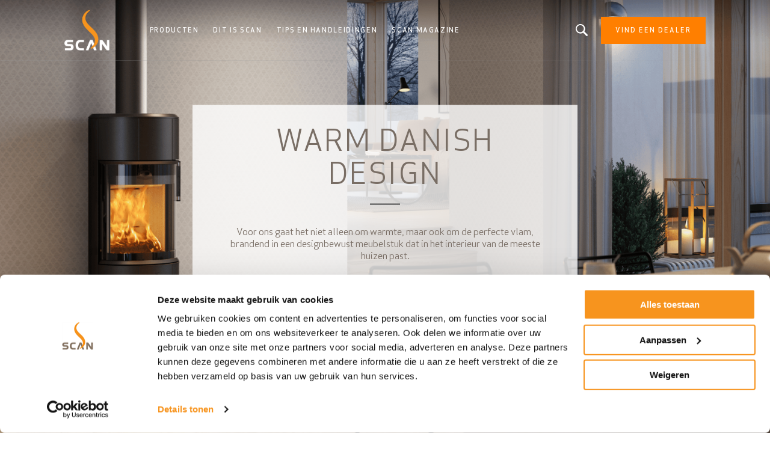

--- FILE ---
content_type: text/html; charset=UTF-8
request_url: https://www.scan-stoves.nl/
body_size: 7248
content:
<!DOCTYPE html>
<html lang="nl" dir="ltr" prefix="content: http://purl.org/rss/1.0/modules/content/  dc: http://purl.org/dc/terms/  foaf: http://xmlns.com/foaf/0.1/  og: http://ogp.me/ns#  rdfs: http://www.w3.org/2000/01/rdf-schema#  schema: http://schema.org/  sioc: http://rdfs.org/sioc/ns#  sioct: http://rdfs.org/sioc/types#  skos: http://www.w3.org/2004/02/skos/core#  xsd: http://www.w3.org/2001/XMLSchema# ">
  <head>    <script type="text/javascript">
var dataLayer = window.dataLayer = window.dataLayer || [];
dataLayer.push({"language" : "nl",
"env" : "PROD",
"pageName" : "Scan Stoves | Homepage",
"pageBrand" : "Jotul",
"pageEnv" : "PROD",
"pageLanguage" : "nl",
"pageType" : "home"});
</script><script type="text/javascript">
(function(w,d,s,l,i){
  w[l]=w[l]||[];
  w[l].push({'gtm.start':new Date().getTime(),event:'gtm.js'});
  var f=d.getElementsByTagName(s)[0];
  var j=d.createElement(s);
  var dl=l!='dataLayer'?'&l='+l:'';
  j.src='https://www.googletagmanager.com/gtm.js?id='+i+dl;
  j.type='text/javascript';
  j.async=true;
  f.parentNode.insertBefore(j,f);
})(window,document,'script','dataLayer','GTM-PD5BRPNF');
</script>  
    <meta charset="utf-8" />
<style id="gutenberg-palette">:root .has-primary-colour-color{color:#ff7f00}:root .has-primary-colour-background-color{background-color:#ff7f00}:root .has-primary-colour-light-color{color:#ff9933}:root .has-primary-colour-light-background-color{background-color:#ff9933}:root .has-secondary-colour-color{color:#333333}:root .has-secondary-colour-background-color{background-color:#333333}:root .has-grey-white-color{color:#fafafa}:root .has-grey-white-background-color{background-color:#fafafa}:root .has-grey-light-color{color:#e6e0e0}:root .has-grey-light-background-color{background-color:#e6e0e0}:root .has-zensoric-grey-dark-color{color:#0c1730}:root .has-zensoric-grey-dark-background-color{background-color:#0c1730}:root .has-zensoric-blue-color{color:#5c8d9e}:root .has-zensoric-blue-background-color{background-color:#5c8d9e}:root .has-zensoric-blue-light-color{color:#9dbfcb}:root .has-zensoric-blue-light-background-color{background-color:#9dbfcb}:root .has-zensoric-brown-color{color:#4c220a}:root .has-zensoric-brown-background-color{background-color:#4c220a}:root .has-zensoric-brown-light-color{color:#cf804e}:root .has-zensoric-brown-light-background-color{background-color:#cf804e}:root .has-zensoric-beig-color{color:#f6d2a9}:root .has-zensoric-beig-background-color{background-color:#f6d2a9}:root .has-zensoric-red-color{color:#72002e}:root .has-zensoric-red-background-color{background-color:#72002e}:root .has-zensoric-yellow-color{color:#fcaf3f}:root .has-zensoric-yellow-background-color{background-color:#fcaf3f}:root .has-zensoric-grey-light-color{color:#e7ecf0}:root .has-zensoric-grey-light-background-color{background-color:#e7ecf0}</style>
<style>/* @see https://github.com/aFarkas/lazysizes#broken-image-symbol */.js img.lazyload:not([src]) { visibility: hidden; }/* @see https://github.com/aFarkas/lazysizes#automatically-setting-the-sizes-attribute */.js img.lazyloaded[data-sizes=auto] { display: block; width: 100%; }</style>
<meta name="description" content="Een moderne haard of kachel kopen? Scan kachels levert schoonbrandende haarden in stijlvol Deens design. Droom je van een inbouwhaard of moderne houtkachel?" />
<link rel="shortlink" href="https://www.scan-stoves.nl/" />
<link rel="canonical" href="https://www.scan-stoves.nl/" />
<meta name="Generator" content="Drupal 10 (https://www.drupal.org); Commerce 2" />
<meta name="MobileOptimized" content="width" />
<meta name="HandheldFriendly" content="true" />
<meta name="viewport" content="width=device-width, initial-scale=1.0" />
<link rel="icon" href="/themes/custom/scan_theme/favicon.ico" type="image/vnd.microsoft.icon" />
<link rel="alternate" hreflang="nl" href="https://www.scan-stoves.nl/" />

    <title>Moderne houtkachels, inzethaarden, haarden | Scan Stoves</title>
    <link rel="stylesheet" media="all" href="/sites/scan-nl/files/css/css_IO9XgZ62FkC9881zQjE9JfxR8SAxKAtomKqR7ZqUk2o.css?delta=0&amp;language=nl&amp;theme=scan_theme&amp;include=eJxVjNEKgCAMAH9I85Ni1tBsa-Im5N9XDwW9HXdwizQMa-sVaIICpytinWbLyBgSSQTyaoO2I_1SFsYKCb9YhegdPexvu6vToYYcIihezmwptg" />
<link rel="stylesheet" media="all" href="/sites/scan-nl/files/css/css_9Jnh8iZ95rJDQGhCDMF8L352-ObOQp5qHYk51gQFY_Q.css?delta=1&amp;language=nl&amp;theme=scan_theme&amp;include=eJxVjNEKgCAMAH9I85Ni1tBsa-Im5N9XDwW9HXdwizQMa-sVaIICpytinWbLyBgSSQTyaoO2I_1SFsYKCb9YhegdPexvu6vToYYcIihezmwptg" />

    <script src="/core/assets/vendor/modernizr/modernizr.min.js?v=3.11.7"></script>

        
    
    
        
    
  </head>
  <body  class="theme-scan_theme path-frontpage page-node-type-homepage"><noscript><iframe src="//www.googletagmanager.com/ns.html?id=GTM-PD5BRPNF"
 height="0" width="0" style="display:none;visibility:hidden"></iframe></noscript>
    <div id="body">
                  
        <div class="dialog-off-canvas-main-canvas" data-off-canvas-main-canvas>
    
  <header role="banner" id="header">
  <div class="header-inner">
    
        <div class="skip">
  <ul class="skip-list">
    <li class="skip-item">
      <a class="skip-cta" href="#header-nav">Go to navigation</a>
    </li>
    <li class="skip-item">
      <a class="skip-cta" href="#content">Go to content</a>
    </li>
    <li class="skip-item">
      <a class="skip-cta" href="#header-search">Go to search</a>
    </li>
  </ul>
</div>


<div class="header-main">
  <div id="logo" class="logo">
          <span class="block-logo">
        <img src="/sites/scan-nl/files/scan_negative_flame_1.png" alt="Home" typeof="foaf:Image" />

      </span>
      </div>

  <div id="header-nav" class="header-nav" tabindex="-1">
    <button type="button" id="trigger-menu" class="trigger-menu"><strong>Menu</strong>
      <span class="trigger-menu-line">
                <i></i>
            </span>
    </button>
    <div class="header-nav-wrapper">
      
<nav role="navigation">
                    <ul class="menu">
                                            <li class="menu-item">
                    <a href="/producten" title="Houtkachel, open haard en inbouwhaard in modern Deens design" data-drupal-link-system-path="node/5">Producten</a>
                                                            <ul class="menu-level-2">
                                            <li class="menu-item-level-2">
                    <a href="/producten/houtkachels" title="Houtkachel - Breed assortiment, vind je favoriete kache" data-drupal-link-system-path="catalog/product-type/22">Houtkachels</a>
                                    </li>
                                            <li class="menu-item-level-2">
                    <a href="/producten/inbouwhaarden" title="Inbouwhaard - grote glazen ruiten en modern design" data-drupal-link-system-path="catalog/product-type/40">Inbouwhaarden</a>
                                    </li>
                                            <li class="menu-item-level-2">
                    <a href="/producten/accessories" title="Accessoires voor het installeren van Scan-haarden" data-drupal-link-system-path="node/10">Accessories</a>
                                    </li>
                                            <li class="menu-item-level-2">
                    <a href="/producten/catalogus" title="Krijg inspiratie uit onze catalogus" data-drupal-link-system-path="node/29">Catalogus</a>
                                    </li>
                    </ul>
    
                                    </li>
                                            <li class="menu-item">
                    <a href="/dit-is-scan/ons-verhaal" title="Lees meer over de geschiedenis van Scan" data-drupal-link-system-path="node/2">Dit is Scan</a>
                                                            <ul class="menu-level-2">
                                            <li class="menu-item-level-2">
                    <a href="/dit-is-scan/ons-verhaal" title="Ons verhaal" data-drupal-link-system-path="node/2">Ons verhaal</a>
                                    </li>
                                            <li class="menu-item-level-2">
                    <a href="/dit-is-scan/duurzame-warmte" data-drupal-link-system-path="articles/88">Duurzame warmte</a>
                                    </li>
                    </ul>
    
                                    </li>
                                            <li class="menu-item">
                    <a href="/tips-en-handleidingen/haardtips" data-drupal-link-system-path="articles/24">Tips en handleidingen</a>
                                                            <ul class="menu-level-2">
                                            <li class="menu-item-level-2">
                    <a href="/tips-en-handleidingen/haardtips" data-drupal-link-system-path="articles/24">Haardtips</a>
                                    </li>
                                            <li class="menu-item-level-2">
                    <a href="/scan-garantie" data-drupal-link-system-path="node/27">Scan Garantie</a>
                                    </li>
                                            <li class="menu-item-level-2">
                    <a href="/tips-en-handleidingen/calculator-kosten-hout" data-drupal-link-system-path="node/26">Calculator kosten hout</a>
                                    </li>
                                            <li class="menu-item-level-2">
                    <a href="/manuals-finder" title="Vind uw Scan gebruiksaanvijzing" data-drupal-link-system-path="manuals-finder">Gebruiksaanwijzing</a>
                                    </li>
                    </ul>
    
                                    </li>
                                            <li class="menu-item">
                    <a href="/scan-magazine" data-drupal-link-system-path="articles/87">Scan Magazine</a>
                                    </li>
                    </ul>
    
</nav>




    </div>
  </div>
  
  <div id="header-search" class="header-search" tabindex="-1">
    <button type="button" class="header-search-cta-open">Zoekt u een bepaald product of artikel?</button>
    <button type="button" class="responsive-cta-search">
      <span>Zoek</span>
    </button>
    <div class="header-search-content">
      <div class="header-search-content-wrap">
        <button type="button" class="header-search-cta-close btn-close">Sluiten</button>
        <div class="search">
          <div class="form-search">
            <form id="search-form" role="search" action="/search-results" method="get">
              <label class="" for="search-field">Zoekt u een bepaald product of artikel</label>
              <input type="search" class="input-text" id="search-field" name="search" placeholder="Zoek"
                     minlength="2">
            </form>
          </div>
        </div>
      </div>
    </div>
  </div>
</div>

<div class="header-side">
  
      <a class="btn btn-site-1 find-dealer event-header-dealer" href="/store-locator">Vind een dealer</a>
    <a class="event-header-dealer" href="/store-locator">
      <button type="button" class="responsive-cta-dealer">
        <strong>Dealers</strong>
      </button>
    </a>
          <a class="btn btn-site-1 find-dealer event-header-dealer homepage-dealer" href="/store-locator">Vind een dealer</a>
      </div>



  </div>
  </header>

  <main role="main">
    <div id="content" class="content">

      <div class="layout">
        <div class="layout-content">
          
              <div data-drupal-messages-fallback class="hidden"></div><div id="block-mainpagecontent" class="block">
  
    
      
<div about="/homepage">

        <div class="homepage-banner">
        <div class="homepage-banner-media">
            
    
        <picture>
                  <source media="all and (min-width: 1921px)" type="image/png" width="2500" height="1666" data-srcset="/sites/scan-nl/files/2023-11/Forsidebilde_Hjem_Scan67_2500x1666px.png 1x"/>
              <source media="all and (min-width: 1201px) and (max-width: 1920px)" type="image/png" width="1903" height="1006" data-srcset="/sites/scan-nl/files/styles/desktop_homepage_header/public/2023-11/Forsidebilde_Hjem_Scan67_2500x1666px.png?itok=yk6IrtuT 1x"/>
              <source media="all and (min-width: 609px) and (max-width: 1200px)" type="image/png" width="800" height="700" data-srcset="/sites/scan-nl/files/styles/tablet_homepage_header/public/2023-11/Forsidebilde_Hjem_Scan67_2500x1666px.png?itok=uKPcDmNe 1x"/>
              <source media="all and (max-width: 608px)" type="image/png" width="400" height="700" data-srcset="/sites/scan-nl/files/styles/mobile_homepage_header/public/2023-11/Forsidebilde_Hjem_Scan67_2500x1666px.png?itok=52Q7NVyO 1x"/>
                  <img loading="eager" alt="Zwarte ronde houtkachel Scan 67-1300 in een licht Scandinavisch keukeninterieur" class="lazyload" data-src="/sites/scan-nl/files/styles/desktop_homepage_header/public/2023-11/Forsidebilde_Hjem_Scan67_2500x1666px.png?itok=yk6IrtuT" typeof="foaf:Image" />

  </picture>





            
        </div>
        <div class="homepage-banner-content">
            <p class="homepage-banner-subtitle main-title-4"></p>
            <h1 class="homepage-banner-title main-title-1">
    Warm Danish design 
</h1>
            <div class="editor-wysiwyg">
                
    <p>Voor ons gaat het niet alleen om warmte, maar ook om de perfecte vlam, brandend in een designbewust meubelstuk dat in het interieur van de meeste huizen past.</p>

            </div>
            <div class="homepage-banner-cta">
                <div class="homepage-banner-cta-wrapper">
                                                                    <a class="btn btn-site-2 btn-ghost" href="/producten">Bekijk alle producten</a>
                                                                                                            <a class="btn btn-site-1 btn-ghost find-dealer" href="/store-locator">Vind een dealer</a>
                                                          </div>
            </div>
        </div>
    </div>

            <div class="homepage-promos homepage-promos-count-1">
        <div class="push-product">
        <a href="/zensoric"  class="push-product-inner">
            <div class="push-product-media">
                
    
        <picture>
                  <source media="all and (min-width: 1921px)" type="image/png" width="721" height="704" data-srcset="/sites/scan-nl/files/2024-04/721x704px_Zensoric_Scan67_Front.png 1x"/>
              <source media="all and (min-width: 1201px) and (max-width: 1920px)" type="image/png" width="310" height="310" data-srcset="/sites/scan-nl/files/styles/desktop_homepage_promotionnal_campaign/public/2024-04/721x704px_Zensoric_Scan67_Front.png?itok=8gl4540G 1x"/>
              <source media="all and (min-width: 609px) and (max-width: 1200px)" type="image/png" width="225" height="225" data-srcset="/sites/scan-nl/files/styles/tablet_homepage_promotionnal_campaign/public/2024-04/721x704px_Zensoric_Scan67_Front.png?itok=osJBZVtw 1x"/>
              <source media="all and (max-width: 608px)" type="image/png" width="285" height="200" data-srcset="/sites/scan-nl/files/styles/mobile_homepage_promotionnal_campaign/public/2024-04/721x704px_Zensoric_Scan67_Front.png?itok=hISUQ-sB 1x"/>
                  <img loading="eager" alt="Zwarte houtkachel Scan 67 met eikenhouten handgreep voor een beige geblokt behang met vuur in de haard" class="lazyload" data-src="/sites/scan-nl/files/styles/desktop_homepage_promotionnal_campaign/public/2024-04/721x704px_Zensoric_Scan67_Front.png?itok=8gl4540G" typeof="foaf:Image" />

  </picture>





            </div>
            <div class="push-product-content">
                <p class="push-product-subtitle main-title-3 h-margin-bottom-20">
    Ontsteek de toekomst van het haardcomfort 
</p>
                <p class="push-product-title">
    Een houtkachel met automatische luchtregeling
</p>
                <p class="push-product-desc">
    Scan 67 - de nieuwste innovatie van Scan!
</p>
                                    <p class="push-product-date">Lees meer : 
    Onze nieuwste serie houtkachels, Scan 67 met Zensoric Technology, regelt automatisch de luchtstroom voor een efficiënte verbranding, waardoor de warmte stabiel blijft en je kachel langer brandt.
</p>
                                                    <div class="push-product-cta btn-line btn-site-1">
                        <p>
    Lees meer over de technologie
</p>
                    </div>
                            </div>
        </a>
    </div>

</div>
        

        <div class="homepage-story">
        <div class="homepage-story-wrapper">
            <span class="homepage-story-line"></span>
            <div class="homepage-story-side">
                <div class="homepage-story-side-inner">
                    <p>
    Danish heating ideas
<span></span></p>
                    <p>
    Ons verhaal
<span></span></p>
                </div>
            </div>
            <div class="homepage-story-main">
                <div class="homepage-story-list">
                                        <div id="pin1" class="homepage-story-item">
                        <div class="homepage-story-item-wrapper grid-noGutter-center">
                            <div class="homepage-story-content col-4--mq5-5--mq3-12">
                                <div class="homepage-story-desc">
                                    <p class="homepage-story-subtitle">
    Danish heating ideas
</p>
                                    <h2 class="homepage-story-title main-title-1">
    Danish heating ideas
</h2>
                                    <div class="editor-wysiwyg">
                                        
    <p>Denemarken kent een rijke designtraditie en Scan maakt daar deel van uit. Voor het ontwerp van onze kachels werken wij uitsluitend met Deense designers, zodat we zeker zijn van eenheid en de juiste expressie.&nbsp;</p>

                                    </div>
                                    <div class="homepage-story-cta btn-line">
    <a href="/dit-is-scan/ons-verhaal">Lees meer</a>
</div>
                                </div>
                                <div class="homepage-story-media">
                                    
                                    
                                </div>
                            </div>

                            <div class="homepage-story-image col-4--mq5-5--mq3-12">
    
        <picture>
                  <source media="all and (min-width: 1921px)" type="image/jpeg" width="685" height="1011" data-srcset="/sites/scan-nl/files/2022-08/Scan84_685x1011.jpg 1x"/>
              <source media="all and (min-width: 1201px) and (max-width: 1920px)" type="image/jpeg" width="420" height="620" data-srcset="/sites/scan-nl/files/styles/desktop_homepage_story_picture_right/public/2022-08/Scan84_685x1011.jpg?itok=1wXS9wGV 1x"/>
              <source media="all and (min-width: 609px) and (max-width: 1200px)" type="image/jpeg" width="255" height="375" data-srcset="/sites/scan-nl/files/styles/tablet_homepage_story_picture_right/public/2022-08/Scan84_685x1011.jpg?itok=v_6KvrdK 1x"/>
              <source media="all and (max-width: 608px)" type="image/jpeg" width="285" height="220" data-srcset="/sites/scan-nl/files/styles/mobile_homepage_story_picture_right/public/2022-08/Scan84_685x1011.jpg?itok=kHrBAEjd 1x"/>
                  <img loading="eager" alt="Scan 84" class="lazyload" data-src="/sites/scan-nl/files/styles/desktop_homepage_story_picture_right/public/2022-08/Scan84_685x1011.jpg?itok=1wXS9wGV" typeof="foaf:Image" />

  </picture>




</div>

                            <div class="homepage-story-background">
                                
    
        <picture>
                  <source media="all and (min-width: 1921px)" type="image/jpeg" width="1540" height="868" data-srcset="/sites/scan-nl/files/2020-03/originBG_1540x868.jpg 1x"/>
              <source media="all and (min-width: 1201px) and (max-width: 1920px)" type="image/jpeg" width="1400" height="900" data-srcset="/sites/scan-nl/files/styles/desktop_homepage_story_background/public/2020-03/originBG_1540x868.jpg?itok=vzccTHcQ 1x"/>
              <source media="all and (min-width: 609px) and (max-width: 1200px)" type="image/jpeg" width="800" height="610" data-srcset="/sites/scan-nl/files/styles/tablet_homepage_story_background/public/2020-03/originBG_1540x868.jpg?itok=hzhKUVgT 1x"/>
              <source media="all and (max-width: 608px)" type="image/jpeg" width="400" height="700" data-srcset="/sites/scan-nl/files/styles/mobile_homepage_story_background/public/2020-03/originBG_1540x868.jpg?itok=wUt4T0VB 1x"/>
                  <img loading="eager" alt="Danish beaches" class="lazyload" data-src="/sites/scan-nl/files/styles/desktop_homepage_story_background/public/2020-03/originBG_1540x868.jpg?itok=vzccTHcQ" typeof="foaf:Image" />

  </picture>





                            </div>
                        </div>
                    </div>

                                        <div id="pin2" class="homepage-story-item">
                        <div class="homepage-story-item-wrapper grid-noGutter-center">
                            <div class="homepage-story-content col-4--mq5-5--mq3-12">
                                <div class="homepage-story-desc">
                                    <p class="homepage-story-subtitle">
    Ons verhaal
</p>
                                    <h2 class="homepage-story-title main-title-1">
    Ons verhaal
</h2>
                                    <div class="editor-wysiwyg">
                                        
    <p>Sinds ons bedrijf in 1978 in Odense werd opgericht, doen wij er alles aan om onze klanten de beste houtkachels te bieden die er op de markt zijn, met specifieke aandacht voor design, innovatie en gebruiksvriendelijkheid.</p>

                                    </div>
                                    <div class="homepage-story-cta btn-line">
    <a href="/dit-is-scan/ons-verhaal">Lees meer</a>
</div>
                                </div>
                                <div class="homepage-story-media">
                                    
                                    
                                </div>
                            </div>

                            <div class="homepage-story-image col-4--mq5-5--mq3-12">
    
        <picture>
                  <source media="all and (min-width: 1921px)" type="image/jpeg" width="685" height="1011" data-srcset="/sites/scan-nl/files/2020-03/origin2_685x1011_designers_color.jpg 1x"/>
              <source media="all and (min-width: 1201px) and (max-width: 1920px)" type="image/jpeg" width="420" height="620" data-srcset="/sites/scan-nl/files/styles/desktop_homepage_story_picture_right/public/2020-03/origin2_685x1011_designers_color.jpg?itok=u5xlYgMS 1x"/>
              <source media="all and (min-width: 609px) and (max-width: 1200px)" type="image/jpeg" width="255" height="375" data-srcset="/sites/scan-nl/files/styles/tablet_homepage_story_picture_right/public/2020-03/origin2_685x1011_designers_color.jpg?itok=Q5utxdOX 1x"/>
              <source media="all and (max-width: 608px)" type="image/jpeg" width="285" height="220" data-srcset="/sites/scan-nl/files/styles/mobile_homepage_story_picture_right/public/2020-03/origin2_685x1011_designers_color.jpg?itok=gsC2U9Lw 1x"/>
                  <img loading="eager" alt="Danish designers" class="lazyload" data-src="/sites/scan-nl/files/styles/desktop_homepage_story_picture_right/public/2020-03/origin2_685x1011_designers_color.jpg?itok=u5xlYgMS" typeof="foaf:Image" />

  </picture>




</div>

                            <div class="homepage-story-background">
                                
    
        <picture>
                  <source media="all and (min-width: 1921px)" type="image/jpeg" width="1540" height="868" data-srcset="/sites/scan-nl/files/2020-06/scan_beach_1540x868.jpg 1x"/>
              <source media="all and (min-width: 1201px) and (max-width: 1920px)" type="image/jpeg" width="1400" height="900" data-srcset="/sites/scan-nl/files/styles/desktop_homepage_story_background/public/2020-06/scan_beach_1540x868.jpg?itok=NIxfJtRF 1x"/>
              <source media="all and (min-width: 609px) and (max-width: 1200px)" type="image/jpeg" width="800" height="610" data-srcset="/sites/scan-nl/files/styles/tablet_homepage_story_background/public/2020-06/scan_beach_1540x868.jpg?itok=sSHbBAxi 1x"/>
              <source media="all and (max-width: 608px)" type="image/jpeg" width="400" height="700" data-srcset="/sites/scan-nl/files/styles/mobile_homepage_story_background/public/2020-06/scan_beach_1540x868.jpg?itok=EID9pjHT 1x"/>
                  <img loading="eager" alt="Scan danish beach" class="lazyload" data-src="/sites/scan-nl/files/styles/desktop_homepage_story_background/public/2020-06/scan_beach_1540x868.jpg?itok=NIxfJtRF" typeof="foaf:Image" />

  </picture>





                            </div>
                        </div>
                    </div>

                </div>
            </div>
            <span class="homepage-story-line"></span>
        </div>
    </div>
                <div class="homepage-ranges">
            <div class="homepage-ranges-wrapper">
                <div class="homepage-ranges-intro">
                    <h2 class="homepage-ranges-title main-title-4">
    Onze producten
</h2>
                </div>
                <div class="homepage-ranges-list">
                    
    <div class="homepage-ranges-item">
    <a href="/producten/houtkachels" class="homepage-ranges-block">
        <div class="homepage-ranges-block-content">
            <p class="homepage-ranges-block-title">
    Houtkachels
</p>
            <p class="homepage-ranges-block-desc"></p>
            <div class="homepage-ranges-cta btn-line"><p>Meer te weten komen</p></div>
        </div>
        <div class="homepage-ranges-block-media">
            
    
      <img loading="lazy" alt="Scan 85 in livingroom" class="lazyload" data-src="/sites/scan-nl/files/2020-03/1124x704.jpg" typeof="foaf:Image" />





        </div>
    </a>
</div>

    <div class="homepage-ranges-item">
    <a href="/producten/inbouwhaarden" class="homepage-ranges-block">
        <div class="homepage-ranges-block-content">
            <p class="homepage-ranges-block-title">
    Inbouwhaarden
</p>
            <p class="homepage-ranges-block-desc"></p>
            <div class="homepage-ranges-cta btn-line"><p>Meer te weten komen</p></div>
        </div>
        <div class="homepage-ranges-block-media">
            
    
      <img loading="lazy" alt="Scan 5005 FRL" class="lazyload" data-src="/sites/scan-nl/files/2020-03/scan_5005_1124x704_1.jpg" typeof="foaf:Image" />





        </div>
    </a>
</div>


                    <div class="homepage-ranges-item-active"></div>
                </div>
            </div>
        </div>
    

        
        <div class="homepage-dealer-locator">
        <div class="homepage-dealer-locator-media lazy-background" data-src="themes/custom/jotul_theme/img/map_annecy.jpg"></div>
        <div class="homepage-dealer-locator-content">
            <h2 class="homepage-dealer-locator-title main-title-2 h-color-white">
    Vind een dealer
</h2>
            <div class="editor-wysiwyg">
                
    <p>Jøtul heeft een groot netwerk van vakkundige dealers, die u graag helpen om uw perfecte kachel of haard te vinden.&nbsp;Kijk hier om uw dichtstbijzijnde dealer te vinden.&nbsp;We hopen u snel te zien!</p>

            </div>

            <div class="homepage-dealer-locator-cta">
                                                  <a class="btn btn-site-1 find-dealer" href="/store-locator">
    Vind een dealer
</a>
                                          </div>
        </div>
    </div>
</div>

  </div>



        </div>        
              </div>    </div>
  </main>

  
      <footer role="contentinfo" id="footer">
              <div class="footer-inner">
              <nav role="navigation" aria-labelledby="block-scan-theme-footer-menu" id="block-scan-theme-footer" class="block">
            
  <h3 class="block-title visually-hidden" id="block-scan-theme-footer-menu">Bunntekst</h3>
  

        

                       <ul class="menu-footer">               
                              <li class="menu-footer__item">                <a href="/dealers" class="menu-footer__link" data-drupal-link-system-path="dealer-list">Dealers</a>
              </li>
          
                <li class="separator"></li>
                              <li class="menu-footer__item">                <a href="/producten" class="menu-footer__link" data-drupal-link-system-path="node/5">Producten</a>
              </li>
          
                <li class="separator"></li>
                              <li class="menu-footer__item">                <a href="https://www.scan-stoves.nl/manuals-finder" target="_blank" class="menu-footer__link">Productdocumentatie</a>
              </li>
          
                <li class="separator"></li>
                              <li class="menu-footer__item">                <a href="https://scan.imageshop.no/1063463/Login/Index" class="menu-footer__link">Extranet</a>
              </li>
          
                <li class="separator"></li>
                              <li class="menu-footer__item">                <a href="https://www.dropbox.com/scl/fo/477ipg00lwibelxh23c66/h?rlkey=bhao6krygjzsexibszmp2l4e8&amp;dl=0" target="_blank" class="menu-footer__link">3D-library</a>
              </li>
          
                <li class="separator"></li>
                              <li class="menu-footer__item">                <a href="/privacyverklaring" title="Privacyverklaring voor Scan-stoves.nl" class="menu-footer__link" data-drupal-link-system-path="node/9">Privacyerklaring</a>
              </li>
          
                <li class="separator"></li>
                              <li class="show-cookie-management menu-footer__item">                <a href="/beleid-voor-het-beheer-van-gegevens" title="Beleid voor cookies en gegevensverwerking" class="show-cookie-management menu-footer__link" data-drupal-link-system-path="node/8">Gegevensverwerking &amp; cookies</a>
              </li>
          
                <li class="separator"></li>
                              <li class="menu-footer__item">                <a href="/contact" class="menu-footer__link" data-drupal-link-system-path="node/4">Contact en pers</a>
              </li>
          
                <li class="separator"></li>
                              <li class="menu-footer__item">                <a href="https://www.jotulgroup.com" target="_blank" class="menu-footer__link">A Jøtul Group Company</a>
              </li>
        </ul>
   

  </nav>
<div id="block-scan-partnersfooterblock--2" class="block">
  
    
      
  </div>
<div id="block-scan-socialsharefooterblock--2" class="block">
  
    
          <div class="footer_social_share">
                                    <div class="footer_social_share_item">
                    <a target="_blank" rel="noopener noreferrer" href="https://www.facebook.com/scanstoves/">
                                                    <img src="/modules/custom/jotul_social_share/icons/facebook.png" alt="Facebook" loading="lazy" />
                                            </a>
                </div>
                                                <div class="footer_social_share_item">
                    <a target="_blank" rel="noopener noreferrer" href="https://www.instagram.com/scanstoves/">
                                                    <img src="https://www.scan-stoves.nl/sites/scan-nl/files/social-share/Instagram.png" alt="Instagram" loading="lazy" />
                                            </a>
                </div>
                        </div>

  </div>


        </div>
                </footer>
  
  </div>

      
      
    </div>
  <script type="application/json" data-drupal-selector="drupal-settings-json">{"path":{"baseUrl":"\/","pathPrefix":"","currentPath":"node\/1","currentPathIsAdmin":false,"isFront":true,"currentLanguage":"nl"},"pluralDelimiter":"\u0003","suppressDeprecationErrors":true,"ajaxPageState":{"libraries":"eJxti2sKwkAMhC-0NUcqWZpmo9nN0qRiPb0tFlHwz3zDPGaJu0wO85vpJEiTSFeLVUc2Y6VArtiQaYH_8bmOQpWA1TLq4LGpNP6pilXq--FTKj43OCQ1HlW4RLYHfPnUTRWmZe2ol8MP--_myTcPqpDR6QXvAk6q","theme":"scan_theme","theme_token":null},"ajaxTrustedUrl":[],"fitvids":{"selectors":".node\r,.wp-block-embed\r,.article-media","custom_vendors":["iframe[src^=\u0022https:\/\/youtu.be\u0022]"],"ignore_selectors":""},"lazy":{"lazysizes":{"lazyClass":"lazyload","loadedClass":"lazyloaded","loadingClass":"lazyloading","preloadClass":"lazypreload","errorClass":"lazyerror","autosizesClass":"lazyautosizes","srcAttr":"data-src","srcsetAttr":"data-srcset","sizesAttr":"data-sizes","minSize":40,"customMedia":[],"init":true,"expFactor":1.5,"hFac":0.8,"loadMode":2,"loadHidden":true,"ricTimeout":0,"throttleDelay":125,"plugins":[]},"placeholderSrc":"","preferNative":false,"minified":true,"libraryPath":"\/libraries\/lazysizes"},"user":{"uid":0,"permissionsHash":"9ee9a199ba067df408fb6766b40fc06f56cbc966ed5a014c20b4579c99453965"}}</script>
<script src="/sites/scan-nl/files/js/js_QxWw8Qasa8mn-hfyHJWR2oOyQ5ckejjtgcHxBBQz_30.js?scope=footer&amp;delta=0&amp;language=nl&amp;theme=scan_theme&amp;include=eJxtikEKgEAIAD9k-KQwcs1wFVoLttdHtMcuMzBM0bx0bVg-wzCqa8IeedosEWKcJJWchA_8z-POjSujWCxkU8tu6gJGd8cXD7XHLEU"></script>
<script src="//cdnjs.cloudflare.com/ajax/libs/ScrollMagic/2.0.6/ScrollMagic.min.js"></script>
<script src="//cdnjs.cloudflare.com/ajax/libs/ScrollMagic/2.0.6/plugins/debug.addIndicators.min.js"></script>
<script src="//cdnjs.cloudflare.com/ajax/libs/gsap/2.0.2/TweenMax.min.js"></script>
<script src="//cdnjs.cloudflare.com/ajax/libs/ScrollMagic/2.0.5/plugins/animation.gsap.min.js"></script>
<script src="/sites/scan-nl/files/js/js_3TMQWLHRuZMkJPKcfFlIc5wb7kpko6BoW7dKrgYtqqg.js?scope=footer&amp;delta=5&amp;language=nl&amp;theme=scan_theme&amp;include=eJxtikEKgEAIAD9k-KQwcs1wFVoLttdHtMcuMzBM0bx0bVg-wzCqa8IeedosEWKcJJWchA_8z-POjSujWCxkU8tu6gJGd8cXD7XHLEU"></script>
</body>
</html>


--- FILE ---
content_type: text/css
request_url: https://www.scan-stoves.nl/sites/scan-nl/files/css/css_9Jnh8iZ95rJDQGhCDMF8L352-ObOQp5qHYk51gQFY_Q.css?delta=1&language=nl&theme=scan_theme&include=eJxVjNEKgCAMAH9I85Ni1tBsa-Im5N9XDwW9HXdwizQMa-sVaIICpytinWbLyBgSSQTyaoO2I_1SFsYKCb9YhegdPexvu6vToYYcIihezmwptg
body_size: 63066
content:
/* @license GPL-2.0-or-later https://www.drupal.org/licensing/faq */
@font-face{font-family:'Apex Sans';font-weight:300;font-style:normal;src:url(/themes/custom/scan_theme/font/ApexSans-Light.woff) format("woff")}@font-face{font-family:'Apex Sans';font-weight:300;font-style:italic;src:url(/themes/custom/scan_theme/font/ApexSans-LightItalic.woff) format("woff")}@font-face{font-family:'Apex Sans';font-weight:400;font-style:normal;src:url(/themes/custom/scan_theme/font/ApexSans-Book.woff) format("woff")}@font-face{font-family:'Apex Sans';font-weight:500;font-style:normal;src:url(/themes/custom/scan_theme/font/ApexSans-Medium.woff) format("woff")}@font-face{font-family:'Apex Sans';font-weight:300;font-style:normal;src:url(/themes/custom/scan_theme/font/ApexSans-Light.woff) format("woff")}@font-face{font-family:Roboto;font-weight:400;font-style:normal;src:url(/themes/custom/scan_theme/font/Roboto-Regular.ttf) format("woff")}@font-face{font-family:Roboto;font-weight:500;font-style:normal;src:url(/themes/custom/scan_theme/font/Roboto-Medium.ttf) format("woff")}@font-face{font-family:Roboto;font-weight:700;font-style:normal;src:url(/themes/custom/scan_theme/font/Roboto-Bold.ttf) format("woff")}@media only screen{html{-webkit-text-size-adjust:none;-moz-text-size-adjust:none;-ms-text-size-adjust:none;text-size-adjust:none}}#user-login-form .form-submit,.btn,.external-push-content a,.input-btn-check input+label,.input-btn-check input+span,.is-style-outline-rounded-dark .wp-block-button__link,.is-style-outline-rounded-light .wp-block-button__link,.is-style-primary .wp-block-button__link,.is-style-secondary .wp-block-button__link,.is-style-transparent .wp-block-button__link,.product-actions .manual-download,.wp-block-button__link{position:relative;z-index:1;display:inline-block;margin:0;padding:1.4rem 2.4rem;border:none;background:#fff;color:#353535;font-size:1.1rem;font-weight:700;line-height:1.7rem;letter-spacing:.2rem;text-transform:uppercase;text-align:center;text-decoration:none!important;-webkit-appearance:none;vertical-align:middle;cursor:pointer}@-webkit-keyframes btnOver{from{-webkit-transform:scaleX(1);transform:scaleX(1)}50%{-webkit-transform:scaleX(0);transform:scaleX(0);-webkit-transform-origin:right;transform-origin:right}50.001%{-webkit-transform-origin:left;transform-origin:left}to{-webkit-transform:scaleX(1);transform:scaleX(1);-webkit-transform-origin:left;transform-origin:left}}@keyframes btnOver{from{-webkit-transform:scaleX(1);transform:scaleX(1)}50%{-webkit-transform:scaleX(0);transform:scaleX(0);-webkit-transform-origin:right;transform-origin:right}50.001%{-webkit-transform-origin:left;transform-origin:left}to{-webkit-transform:scaleX(1);transform:scaleX(1);-webkit-transform-origin:left;transform-origin:left}}#user-login-form .form-submit::after,.btn::after,.external-push-content a::after,.input-btn-check input+label::after,.input-btn-check input+span::after,.is-style-outline-rounded-dark .wp-block-button__link::after,.is-style-outline-rounded-light .wp-block-button__link::after,.is-style-primary .wp-block-button__link::after,.is-style-secondary .wp-block-button__link::after,.is-style-transparent .wp-block-button__link::after,.product-actions .manual-download::after,.wp-block-button__link::after{content:'';position:absolute;top:0;right:0;bottom:0;left:0;z-index:-1;-webkit-transform-origin:left;transform-origin:left;-webkit-transform:scaleX(0);transform:scaleX(0);-webkit-transition:all .4s ease;transition:all .4s ease}#user-login-form .form-submit:hover::after,#user-login-form .is-hover.form-submit::after,.btn:hover::after,.external-push-content a.is-hover::after,.external-push-content a:hover::after,.input-btn-check input+label.is-hover::after,.input-btn-check input+label:hover::after,.input-btn-check input+span.is-hover::after,.input-btn-check input+span:hover::after,.is-hover.btn::after,.is-hover.wp-block-button__link::after,.product-actions .is-hover.manual-download::after,.product-actions .manual-download:hover::after,.wp-block-button__link:hover::after{-webkit-transform:scaleX(1);transform:scaleX(1)}#user-login-form .form-submit:active,.btn:active,.external-push-content a:active,.input-btn-check input+label:active,.input-btn-check input+span:active,.product-actions .manual-download:active,.wp-block-button__link:active{-webkit-box-shadow:inset 0 0 .4rem 0 rgba(0,0,0,.2);box-shadow:inset 0 0 .4rem 0 rgba(0,0,0,.2);background:#b6b6b6}#user-login-form .has-icon.form-submit,.external-push-content a.has-icon,.has-icon.btn,.has-icon.wp-block-button__link,.input-btn-check input+label.has-icon,.input-btn-check input+span.has-icon,.product-actions .has-icon.manual-download{padding-left:1.3rem;padding-right:1.3rem}#user-login-form .has-icon.form-submit .icon,.external-push-content a.has-icon .icon,.has-icon.btn .icon,.has-icon.wp-block-button__link .icon,.input-btn-check input+label.has-icon .icon,.input-btn-check input+span.has-icon .icon,.product-actions .has-icon.manual-download .icon{width:3rem;height:3rem}#user-login-form .has-icon.form-submit .icon:first-child,.external-push-content a.has-icon .icon:first-child,.has-icon.btn .icon:first-child,.has-icon.wp-block-button__link .icon:first-child,.input-btn-check input+label.has-icon .icon:first-child,.input-btn-check input+span.has-icon .icon:first-child,.product-actions .has-icon.manual-download .icon:first-child{margin:-.2rem .5rem 0 0}#user-login-form .has-icon.form-submit .icon:last-child,.external-push-content a.has-icon .icon:last-child,.has-icon.btn .icon:last-child,.has-icon.wp-block-button__link .icon:last-child,.input-btn-check input+label.has-icon .icon:last-child,.input-btn-check input+span.has-icon .icon:last-child,.product-actions .has-icon.manual-download .icon:last-child{margin:-.2rem 0 0 .5rem}#user-login-form .has-icon.form-submit .icon:only-child,.external-push-content a.has-icon .icon:only-child,.has-icon.btn .icon:only-child,.has-icon.wp-block-button__link .icon:only-child,.input-btn-check input+label.has-icon .icon:only-child,.input-btn-check input+span.has-icon .icon:only-child,.product-actions .has-icon.manual-download .icon:only-child{margin:-.8rem -.5rem}#user-login-form .has-icon.btn-fullwidth.form-submit,.external-push-content a.has-icon.btn-fullwidth,.has-icon.btn-fullwidth.btn,.has-icon.btn-fullwidth.wp-block-button__link,.input-btn-check input+label.has-icon.btn-fullwidth,.input-btn-check input+span.has-icon.btn-fullwidth,.product-actions .has-icon.btn-fullwidth.manual-download{padding-left:4rem;padding-right:4rem;position:relative}#user-login-form .has-icon.btn-fullwidth.form-submit .icon,.external-push-content a.has-icon.btn-fullwidth .icon,.has-icon.btn-fullwidth.btn .icon,.has-icon.btn-fullwidth.wp-block-button__link .icon,.input-btn-check input+label.has-icon.btn-fullwidth .icon,.input-btn-check input+span.has-icon.btn-fullwidth .icon,.product-actions .has-icon.btn-fullwidth.manual-download .icon{position:absolute;margin:0;top:50%;-webkit-transform:translateY(-50%);transform:translateY(-50%)}#user-login-form .has-icon.btn-fullwidth.form-submit .icon:first-child,.external-push-content a.has-icon.btn-fullwidth .icon:first-child,.has-icon.btn-fullwidth.btn .icon:first-child,.has-icon.btn-fullwidth.wp-block-button__link .icon:first-child,.input-btn-check input+label.has-icon.btn-fullwidth .icon:first-child,.input-btn-check input+span.has-icon.btn-fullwidth .icon:first-child,.product-actions .has-icon.btn-fullwidth.manual-download .icon:first-child{left:1.3rem}#user-login-form .has-icon.btn-fullwidth.form-submit .icon:last-child,.external-push-content a.has-icon.btn-fullwidth .icon:last-child,.has-icon.btn-fullwidth.btn .icon:last-child,.has-icon.btn-fullwidth.wp-block-button__link .icon:last-child,.input-btn-check input+label.has-icon.btn-fullwidth .icon:last-child,.input-btn-check input+span.has-icon.btn-fullwidth .icon:last-child,.product-actions .has-icon.btn-fullwidth.manual-download .icon:last-child{right:1.3rem}#user-login-form .has-icon.btn-fullwidth.form-submit .icon:only-child,.external-push-content a.has-icon.btn-fullwidth .icon:only-child,.has-icon.btn-fullwidth.btn .icon:only-child,.has-icon.btn-fullwidth.wp-block-button__link .icon:only-child,.input-btn-check input+label.has-icon.btn-fullwidth .icon:only-child,.input-btn-check input+span.has-icon.btn-fullwidth .icon:only-child,.product-actions .has-icon.btn-fullwidth.manual-download .icon:only-child{left:50%;right:auto;-webkit-transform:translate(-50%,-50%);transform:translate(-50%,-50%)}#user-login-form .is-loading.form-submit,.external-push-content a.is-loading,.input-btn-check input+label.is-loading,.input-btn-check input+span.is-loading,.is-loading.btn,.is-loading.wp-block-button__link,.product-actions .is-loading.manual-download{cursor:default;pointer-events:none}#user-login-form .form-submit[disabled],.btn[disabled],.external-push-content a[disabled],.input-btn-check input+label[disabled],.input-btn-check input+span[disabled],.product-actions .manual-download[disabled],.wp-block-button__link[disabled]{pointer-events:none;cursor:default;opacity:.3}.product-desc .product-price.product-oncampaign .list-price,.product-desc .product-price:not(.product-oncampaign) .price{padding:0 .4rem;color:#353535;font-size:1.5rem;position:relative;z-index:1;display:inline-block;margin:0}.product-desc .product-price.product-oncampaign .list-price::after,.product-desc .product-price:not(.product-oncampaign) .price::after{content:'';position:absolute;right:0;bottom:.25rem;left:0;z-index:-1;height:1rem;background:#fff}#cboxOverlay,#cboxWrapper,#colorbox{position:absolute;top:0;left:0;z-index:9999;overflow:hidden}#cboxOverlay{position:fixed;width:100%;height:100%}#cboxBottomLeft,#cboxMiddleLeft{clear:left}#cboxContent{position:relative}#cboxLoadedContent{overflow:auto;-webkit-overflow-scrolling:touch}#cboxTitle{margin:0}#cboxLoadingGraphic,#cboxLoadingOverlay{position:absolute;top:0;left:0;width:100%;height:100%}#cboxClose,#cboxNext,#cboxPrevious,#cboxSlideshow{cursor:pointer}.cboxPhoto{float:left;margin:auto;border:0;display:block;max-width:none;-ms-interpolation-mode:bicubic}.cboxIframe{width:100%;height:100%;display:block;border:0}#cboxContent,#cboxLoadedContent,#colorbox{-webkit-box-sizing:content-box;box-sizing:content-box}#cboxOverlay{background:url(/themes/custom/scan_theme/img/colorbox/overlay.png) repeat 0 0}#cboxTopLeft{width:21px;height:21px;background:url(/themes/custom/scan_theme/img/colorbox/controls.png) no-repeat -101px 0}#cboxTopRight{width:21px;height:21px;background:url(/themes/custom/scan_theme/img/colorbox/controls.png) no-repeat -130px 0}#cboxBottomLeft{width:21px;height:21px;background:url(/themes/custom/scan_theme/img/colorbox/controls.png) no-repeat -101px -29px}#cboxBottomRight{width:21px;height:21px;background:url(/themes/custom/scan_theme/img/colorbox/controls.png) no-repeat -130px -29px}#cboxMiddleLeft{width:21px;background:url(/themes/custom/scan_theme/img/colorbox/controls.png) left top repeat-y}#cboxMiddleRight{width:21px;background:url(/themes/custom/scan_theme/img/colorbox/controls.png) right top repeat-y}#cboxTopCenter{height:21px;background:url(/themes/custom/scan_theme/img/colorbox/border.png) 0 0 repeat-x}#cboxBottomCenter{height:21px;background:url(/themes/custom/scan_theme/img/colorbox/border.png) 0 -29px repeat-x}#cboxContent{background:#fff;overflow:hidden}.cboxIframe{background:#fff}#cboxError{padding:50px;border:1px solid #ccc}#cboxLoadedContent{margin-bottom:28px}#cboxTitle{position:absolute;bottom:4px;left:0;text-align:center;width:100%;color:#949494}#cboxCurrent{position:absolute;bottom:4px;left:58px;color:#949494}#cboxLoadingOverlay{background:url(/themes/custom/scan_theme/img/colorbox/loading_background.png) no-repeat center center}#cboxLoadingGraphic{background:url(/themes/custom/scan_theme/img/colorbox/loading.gif) no-repeat center center}#cboxClose,#cboxNext,#cboxPrevious,#cboxSlideshow{border:0;padding:0;margin:0;overflow:visible;width:auto;background:0 0}#cboxSlideshow{position:absolute;bottom:4px;right:30px;color:#0092ef}#cboxPrevious{position:absolute;bottom:0;left:0;background:url(/themes/custom/scan_theme/img/colorbox/controls.png) no-repeat -75px 0;width:25px;height:25px;text-indent:-9999px}#cboxPrevious:hover{background-position:-75px -25px}#cboxNext{position:absolute;bottom:0;left:27px;background:url(/themes/custom/scan_theme/img/colorbox/controls.png) no-repeat -50px 0;width:25px;height:25px;text-indent:-9999px}#cboxNext:hover{background-position:-50px -25px}#cboxClose{position:absolute;bottom:0;right:0;background:url(/themes/custom/scan_theme/img/colorbox/controls.png) no-repeat -25px 0;width:25px;height:25px;text-indent:-9999px}#cboxClose:hover{background-position:-25px -25px}#colorbox{outline:0}#cboxBottomLeft,#cboxBottomRight,#cboxMiddleLeft,#cboxMiddleRight,#cboxTopLeft,#cboxTopRight{width:0;background:0 0}#cboxBottomCenter,#cboxBottomLeft,#cboxBottomRight,#cboxTopCenter,#cboxTopLeft,#cboxTopRight{height:0;background:0 0}#cboxContent,.cboxIframe{background:0 0}#cboxOverlay{background:#000}#cboxContent,#cboxOverlay,#cboxWrapper,#colorbox{overflow:visible}#cboxClose{bottom:100%;right:1.5rem;width:30px;height:30px;margin:0 0 5px;border-radius:100%;color:#fff;-webkit-transition:.4s;transition:.4s}#cboxClose::after,#cboxClose::before{content:'';position:absolute;top:50%;left:50%;right:0;height:1px;width:15px;background-color:#fff;-webkit-transform-origin:center;transform-origin:center}#cboxClose::before{-webkit-transform:translate(-50%,-50%) rotate(45deg);transform:translate(-50%,-50%) rotate(45deg)}#cboxClose::after{-webkit-transform:translate(-50%,-50%) rotate(-45deg);transform:translate(-50%,-50%) rotate(-45deg)}#cboxClose:focus,#cboxClose:hover{background:rgba(0,0,0,.5)}#cboxNext,#cboxPrevious{position:absolute;top:50%;z-index:2;width:50px;height:50px;border-radius:100%;background:rgba(0,0,0,.2);text-indent:-999em}#cboxNext::after,#cboxNext::before,#cboxPrevious::after,#cboxPrevious::before{content:'';position:absolute;top:50%;left:50%;text-indent:0;display:block}#cboxNext::before,#cboxPrevious::before{width:1rem;height:.1rem;background:#fff;-webkit-transform:translate(-50%,-50%);transform:translate(-50%,-50%)}#cboxNext::after,#cboxPrevious::after{width:1rem;height:1rem;border:solid #fff;border-width:1px 1px 0 0;-webkit-transform:translate(-50%,-50%) rotate(45deg);transform:translate(-50%,-50%) rotate(45deg)}#cboxNext:focus,#cboxNext:hover,#cboxPrevious:focus,#cboxPrevious:hover{background:rgba(0,0,0,.5)}#cboxPrevious{left:1.5rem;-webkit-transform:translate(0,-50%) rotate(-180deg);transform:translate(0,-50%) rotate(-180deg)}#cboxNext{left:initial;right:1.5rem;-webkit-transform:translate(0,-50%);transform:translate(0,-50%)}#cboxLoadedContent{margin-bottom:0}#cboxLoadingOverlay{background:#fff}#cboxLoadingGraphic{background-image:url(/themes/custom/scan_theme/img/loading.gif)}.ui-datepicker-trigger{position:relative;margin:0 0 0 5px;padding:9px;background:#f5f5f5;color:#fff;border-radius:3px;-webkit-transition:all .4s ease;transition:all .4s ease}.ui-datepicker-trigger img{display:block;margin:0 auto}.ui-datepicker-trigger:hover{background:#f5f5f5}.ui-widget-header{border-color:#999;background:#f5f5f5}.ui-datepicker td a,.ui-datepicker td span{text-align:center}.ui-state-default,.ui-widget-content .ui-state-default,.ui-widget-header .ui-state-default{color:#353535}.ui-state-highlight,.ui-widget-content .ui-state-highlight,.ui-widget-header .ui-state-highlight{border-color:#999;background:#f5f5f5;color:#fff}.ui-state-active,.ui-widget-content .ui-state-active,.ui-widget-header .ui-state-active{border-color:#999;background:#ff7f00;color:#fff}.ui-state-focus,.ui-state-hover,.ui-widget-content .ui-state-focus,.ui-widget-content .ui-state-hover,.ui-widget-header .ui-state-focus,.ui-widget-header .ui-state-hover{border-color:#999;background:#f5f5f5;color:#fff}.ui-widget.ui-widget-content .ui-widget-header .ui-dialog-titlebar-close:hover{background:0 0}.ui-widget.ui-widget-content{padding:0;z-index:101}@media only screen and (min-width:56em){.ui-widget.ui-widget-content{position:absolute!important;overflow:hidden;left:100%;height:90%!important;border:none;background:0 0;-webkit-transition:all .4s ease;transition:all .4s ease}}@media only screen and (max-width:56em){.ui-widget.ui-widget-content{top:0!important;left:0!important;height:100%!important;width:100%!important}}.ui-widget.ui-widget-content .ui-widget-header{padding:.8rem 0;border:none;background:0 0}@media only screen and (max-width:56em){.ui-widget.ui-widget-content .ui-widget-header{padding:.8rem 0 .8rem;-webkit-box-shadow:0 .7rem 1.5rem 0 rgba(0,0,0,.1);box-shadow:0 .7rem 1.5rem 0 rgba(0,0,0,.1);z-index:101}.ui-widget.ui-widget-content .ui-widget-header .ui-dialog-titlebar-close::after,.ui-widget.ui-widget-content .ui-widget-header .ui-dialog-titlebar-close::before{border-color:#353535;background-color:#353535}}.ui-widget.ui-widget-content:not(.popin-dealer) .ui-dialog-content{height:calc(100% - 7.2rem)!important}.ui-widget.ui-widget-content .ui-dialog-content{padding:0;max-height:none!important;background:#fff}.ui-widget.ui-widget-content .ui-dialog-title{display:none}.ui-widget.ui-widget-content .ui-dialog-titlebar-close{right:0;display:block;margin:0 0 0 auto;text-indent:-999em;cursor:pointer}.ui-widget.ui-widget-content .ui-dialog-titlebar-close>span{display:none}@media only screen and (min-width:56em){.ui-widget.ui-widget-content .ui-dialog-titlebar-close:focus::before,.ui-widget.ui-widget-content .ui-dialog-titlebar-close:hover::before{-webkit-animation:.5s lineBefore .25s linear;animation:.5s lineBefore .25s linear}.ui-widget.ui-widget-content .ui-dialog-titlebar-close:focus::after,.ui-widget.ui-widget-content .ui-dialog-titlebar-close:hover::after{-webkit-animation:lineAfter .5s linear;animation:lineAfter .5s linear}}.ui-widget.ui-widget-content .ui-dialog-buttonpane{display:none}.ui-widget.ui-widget-content .form-actions input[type=submit]:not(.js-webform-confirmation-back-submit-ajax){width:20rem!important;height:5rem!important;padding:1.4rem 2.4rem!important;display:inline-block!important}.ui-widget-overlay{background:rgba(52,55,58,.99);opacity:.75}[class*=grid--],[class*=grid-],[class~=grid]{-webkit-box-sizing:border-box;box-sizing:border-box;display:-webkit-box;display:-ms-flexbox;display:flex;-webkit-box-orient:horizontal;-webkit-box-direction:normal;-ms-flex-flow:row wrap;flex-flow:row wrap;margin:0 -.5rem}[class*=col--],[class*=col-],[class~=col]{-webkit-box-sizing:border-box;box-sizing:border-box;padding:0 .5rem 1rem;max-width:100%}[class*=col--],[class~=col]{-webkit-box-flex:1;-ms-flex:1 1 0%;flex:1 1 0%}[class*=col-]{-webkit-box-flex:0;-ms-flex:none;flex:none}[class*=grid--][class*=col--],[class*=grid--][class*=col-],[class*=grid--][class~=col],[class*=grid-][class*=col--],[class*=grid-][class*=col-],[class*=grid-][class~=col],[class~=grid][class*=col--],[class~=grid][class*=col-],[class~=grid][class~=col]{margin:0;padding:0}[class*=grid-][class*="-noGutter"]{margin:0}[class*=grid-][class*="-noGutter"]>[class*=col-],[class*=grid-][class*="-noGutter"]>[class~=col]{padding:0}[class*=grid-][class*="-noWrap"]{-ms-flex-wrap:nowrap;flex-wrap:nowrap}[class*=grid-][class*="-center"]{-webkit-box-pack:center;-ms-flex-pack:center;justify-content:center}[class*=grid-][class*="-right"]{-webkit-box-pack:end;-ms-flex-pack:end;justify-content:flex-end;-ms-flex-item-align:end;align-self:flex-end;margin-left:auto}[class*=grid-][class*="-top"]{-webkit-box-align:start;-ms-flex-align:start;align-items:flex-start}[class*=grid-][class*="-middle"]{-webkit-box-align:center;-ms-flex-align:center;align-items:center}[class*=grid-][class*="-bottom"]{-webkit-box-align:end;-ms-flex-align:end;align-items:flex-end}[class*=grid-][class*="-reverse"]{-webkit-box-orient:horizontal;-webkit-box-direction:reverse;-ms-flex-direction:row-reverse;flex-direction:row-reverse}[class*=grid-][class*="-column"]{-webkit-box-orient:vertical;-webkit-box-direction:normal;-ms-flex-direction:column;flex-direction:column}[class*=grid-][class*="-column"]>[class*=col-]{-ms-flex-preferred-size:auto;flex-basis:auto}[class*=grid-][class*="-column-reverse"]{-webkit-box-orient:vertical;-webkit-box-direction:reverse;-ms-flex-direction:column-reverse;flex-direction:column-reverse}[class*=grid-][class*="-spaceBetween"]{-webkit-box-pack:justify;-ms-flex-pack:justify;justify-content:space-between}[class*=grid-][class*="-spaceAround"]{-ms-flex-pack:distribute;justify-content:space-around}[class*=grid-][class*="-equalHeight"]>[class*=col--],[class*=grid-][class*="-equalHeight"]>[class*=col-],[class*=grid-][class*="-equalHeight"]>[class~=col]{-ms-flex-item-align:stretch;align-self:stretch}[class*=grid-][class*="-equalHeight"]>[class*=col--]>*,[class*=grid-][class*="-equalHeight"]>[class*=col-]>*,[class*=grid-][class*="-equalHeight"]>[class~=col]>*{height:100%}[class*=grid-][class*="-noBottom"]>[class*=col--],[class*=grid-][class*="-noBottom"]>[class*=col-],[class*=grid-][class*="-noBottom"]>[class~=col]{padding-bottom:0}[class*=col-][class*="-top"]{-ms-flex-item-align:start;align-self:flex-start}[class*=col-][class*="-middle"]{-ms-flex-item-align:center;align-self:center}[class*=col-][class*="-bottom"]{-ms-flex-item-align:end;align-self:flex-end}[class*=col-][class*="-first"]{-webkit-box-ordinal-group:0;-ms-flex-order:-1;order:-1}[class*=col-][class*="-last"]{-webkit-box-ordinal-group:2;-ms-flex-order:1;order:1}[class*=grid-1]>[class*=col--],[class*=grid-1]>[class*=col-],[class*=grid-1]>[class~=col]{-ms-flex-preferred-size:100%;flex-basis:100%;max-width:100%}[class*=grid-2]>[class*=col--],[class*=grid-2]>[class*=col-],[class*=grid-2]>[class~=col]{-ms-flex-preferred-size:50%;flex-basis:50%;max-width:50%}[class*=grid-3]>[class*=col--],[class*=grid-3]>[class*=col-],[class*=grid-3]>[class~=col]{-ms-flex-preferred-size:33.33333%;flex-basis:33.33333%;max-width:33.33333%}[class*=grid-4]>[class*=col--],[class*=grid-4]>[class*=col-],[class*=grid-4]>[class~=col]{-ms-flex-preferred-size:25%;flex-basis:25%;max-width:25%}[class*=grid-5]>[class*=col--],[class*=grid-5]>[class*=col-],[class*=grid-5]>[class~=col]{-ms-flex-preferred-size:20%;flex-basis:20%;max-width:20%}[class*=grid-6]>[class*=col--],[class*=grid-6]>[class*=col-],[class*=grid-6]>[class~=col]{-ms-flex-preferred-size:16.66667%;flex-basis:16.66667%;max-width:16.66667%}[class*=grid-7]>[class*=col--],[class*=grid-7]>[class*=col-],[class*=grid-7]>[class~=col]{-ms-flex-preferred-size:14.28571%;flex-basis:14.28571%;max-width:14.28571%}[class*=grid-8]>[class*=col--],[class*=grid-8]>[class*=col-],[class*=grid-8]>[class~=col]{-ms-flex-preferred-size:12.5%;flex-basis:12.5%;max-width:12.5%}[class*=grid-9]>[class*=col--],[class*=grid-9]>[class*=col-],[class*=grid-9]>[class~=col]{-ms-flex-preferred-size:11.11111%;flex-basis:11.11111%;max-width:11.11111%}[class*=grid-10]>[class*=col--],[class*=grid-10]>[class*=col-],[class*=grid-10]>[class~=col]{-ms-flex-preferred-size:10%;flex-basis:10%;max-width:10%}[class*=grid-11]>[class*=col--],[class*=grid-11]>[class*=col-],[class*=grid-11]>[class~=col]{-ms-flex-preferred-size:9.09091%;flex-basis:9.09091%;max-width:9.09091%}[class*=grid-12]>[class*=col--],[class*=grid-12]>[class*=col-],[class*=grid-12]>[class~=col]{-ms-flex-preferred-size:8.33333%;flex-basis:8.33333%;max-width:8.33333%}@media (max-width:120em){[class*="--mq7-1"]>[class*=col--],[class*="--mq7-1"]>[class*=col-],[class*="--mq7-1"]>[class~=col]{-ms-flex-preferred-size:100%;flex-basis:100%;max-width:100%}[class*="--mq7-2"]>[class*=col--],[class*="--mq7-2"]>[class*=col-],[class*="--mq7-2"]>[class~=col]{-ms-flex-preferred-size:50%;flex-basis:50%;max-width:50%}[class*="--mq7-3"]>[class*=col--],[class*="--mq7-3"]>[class*=col-],[class*="--mq7-3"]>[class~=col]{-ms-flex-preferred-size:33.33333%;flex-basis:33.33333%;max-width:33.33333%}[class*="--mq7-4"]>[class*=col--],[class*="--mq7-4"]>[class*=col-],[class*="--mq7-4"]>[class~=col]{-ms-flex-preferred-size:25%;flex-basis:25%;max-width:25%}[class*="--mq7-5"]>[class*=col--],[class*="--mq7-5"]>[class*=col-],[class*="--mq7-5"]>[class~=col]{-ms-flex-preferred-size:20%;flex-basis:20%;max-width:20%}[class*="--mq7-6"]>[class*=col--],[class*="--mq7-6"]>[class*=col-],[class*="--mq7-6"]>[class~=col]{-ms-flex-preferred-size:16.66667%;flex-basis:16.66667%;max-width:16.66667%}[class*="--mq7-7"]>[class*=col--],[class*="--mq7-7"]>[class*=col-],[class*="--mq7-7"]>[class~=col]{-ms-flex-preferred-size:14.28571%;flex-basis:14.28571%;max-width:14.28571%}[class*="--mq7-8"]>[class*=col--],[class*="--mq7-8"]>[class*=col-],[class*="--mq7-8"]>[class~=col]{-ms-flex-preferred-size:12.5%;flex-basis:12.5%;max-width:12.5%}[class*="--mq7-9"]>[class*=col--],[class*="--mq7-9"]>[class*=col-],[class*="--mq7-9"]>[class~=col]{-ms-flex-preferred-size:11.11111%;flex-basis:11.11111%;max-width:11.11111%}[class*="--mq7-10"]>[class*=col--],[class*="--mq7-10"]>[class*=col-],[class*="--mq7-10"]>[class~=col]{-ms-flex-preferred-size:10%;flex-basis:10%;max-width:10%}[class*="--mq7-11"]>[class*=col--],[class*="--mq7-11"]>[class*=col-],[class*="--mq7-11"]>[class~=col]{-ms-flex-preferred-size:9.09091%;flex-basis:9.09091%;max-width:9.09091%}[class*="--mq7-12"]>[class*=col--],[class*="--mq7-12"]>[class*=col-],[class*="--mq7-12"]>[class~=col]{-ms-flex-preferred-size:8.33333%;flex-basis:8.33333%;max-width:8.33333%}}@media (max-width:88em){[class*="--mq6-1"]>[class*=col--],[class*="--mq6-1"]>[class*=col-],[class*="--mq6-1"]>[class~=col]{-ms-flex-preferred-size:100%;flex-basis:100%;max-width:100%}[class*="--mq6-2"]>[class*=col--],[class*="--mq6-2"]>[class*=col-],[class*="--mq6-2"]>[class~=col]{-ms-flex-preferred-size:50%;flex-basis:50%;max-width:50%}[class*="--mq6-3"]>[class*=col--],[class*="--mq6-3"]>[class*=col-],[class*="--mq6-3"]>[class~=col]{-ms-flex-preferred-size:33.33333%;flex-basis:33.33333%;max-width:33.33333%}[class*="--mq6-4"]>[class*=col--],[class*="--mq6-4"]>[class*=col-],[class*="--mq6-4"]>[class~=col]{-ms-flex-preferred-size:25%;flex-basis:25%;max-width:25%}[class*="--mq6-5"]>[class*=col--],[class*="--mq6-5"]>[class*=col-],[class*="--mq6-5"]>[class~=col]{-ms-flex-preferred-size:20%;flex-basis:20%;max-width:20%}[class*="--mq6-6"]>[class*=col--],[class*="--mq6-6"]>[class*=col-],[class*="--mq6-6"]>[class~=col]{-ms-flex-preferred-size:16.66667%;flex-basis:16.66667%;max-width:16.66667%}[class*="--mq6-7"]>[class*=col--],[class*="--mq6-7"]>[class*=col-],[class*="--mq6-7"]>[class~=col]{-ms-flex-preferred-size:14.28571%;flex-basis:14.28571%;max-width:14.28571%}[class*="--mq6-8"]>[class*=col--],[class*="--mq6-8"]>[class*=col-],[class*="--mq6-8"]>[class~=col]{-ms-flex-preferred-size:12.5%;flex-basis:12.5%;max-width:12.5%}[class*="--mq6-9"]>[class*=col--],[class*="--mq6-9"]>[class*=col-],[class*="--mq6-9"]>[class~=col]{-ms-flex-preferred-size:11.11111%;flex-basis:11.11111%;max-width:11.11111%}[class*="--mq6-10"]>[class*=col--],[class*="--mq6-10"]>[class*=col-],[class*="--mq6-10"]>[class~=col]{-ms-flex-preferred-size:10%;flex-basis:10%;max-width:10%}[class*="--mq6-11"]>[class*=col--],[class*="--mq6-11"]>[class*=col-],[class*="--mq6-11"]>[class~=col]{-ms-flex-preferred-size:9.09091%;flex-basis:9.09091%;max-width:9.09091%}[class*="--mq6-12"]>[class*=col--],[class*="--mq6-12"]>[class*=col-],[class*="--mq6-12"]>[class~=col]{-ms-flex-preferred-size:8.33333%;flex-basis:8.33333%;max-width:8.33333%}}@media (max-width:75em){[class*="--mq5-1"]>[class*=col--],[class*="--mq5-1"]>[class*=col-],[class*="--mq5-1"]>[class~=col]{-ms-flex-preferred-size:100%;flex-basis:100%;max-width:100%}[class*="--mq5-2"]>[class*=col--],[class*="--mq5-2"]>[class*=col-],[class*="--mq5-2"]>[class~=col]{-ms-flex-preferred-size:50%;flex-basis:50%;max-width:50%}[class*="--mq5-3"]>[class*=col--],[class*="--mq5-3"]>[class*=col-],[class*="--mq5-3"]>[class~=col]{-ms-flex-preferred-size:33.33333%;flex-basis:33.33333%;max-width:33.33333%}[class*="--mq5-4"]>[class*=col--],[class*="--mq5-4"]>[class*=col-],[class*="--mq5-4"]>[class~=col]{-ms-flex-preferred-size:25%;flex-basis:25%;max-width:25%}[class*="--mq5-5"]>[class*=col--],[class*="--mq5-5"]>[class*=col-],[class*="--mq5-5"]>[class~=col]{-ms-flex-preferred-size:20%;flex-basis:20%;max-width:20%}[class*="--mq5-6"]>[class*=col--],[class*="--mq5-6"]>[class*=col-],[class*="--mq5-6"]>[class~=col]{-ms-flex-preferred-size:16.66667%;flex-basis:16.66667%;max-width:16.66667%}[class*="--mq5-7"]>[class*=col--],[class*="--mq5-7"]>[class*=col-],[class*="--mq5-7"]>[class~=col]{-ms-flex-preferred-size:14.28571%;flex-basis:14.28571%;max-width:14.28571%}[class*="--mq5-8"]>[class*=col--],[class*="--mq5-8"]>[class*=col-],[class*="--mq5-8"]>[class~=col]{-ms-flex-preferred-size:12.5%;flex-basis:12.5%;max-width:12.5%}[class*="--mq5-9"]>[class*=col--],[class*="--mq5-9"]>[class*=col-],[class*="--mq5-9"]>[class~=col]{-ms-flex-preferred-size:11.11111%;flex-basis:11.11111%;max-width:11.11111%}[class*="--mq5-10"]>[class*=col--],[class*="--mq5-10"]>[class*=col-],[class*="--mq5-10"]>[class~=col]{-ms-flex-preferred-size:10%;flex-basis:10%;max-width:10%}[class*="--mq5-11"]>[class*=col--],[class*="--mq5-11"]>[class*=col-],[class*="--mq5-11"]>[class~=col]{-ms-flex-preferred-size:9.09091%;flex-basis:9.09091%;max-width:9.09091%}[class*="--mq5-12"]>[class*=col--],[class*="--mq5-12"]>[class*=col-],[class*="--mq5-12"]>[class~=col]{-ms-flex-preferred-size:8.33333%;flex-basis:8.33333%;max-width:8.33333%}}@media (max-width:56em){[class*="--mq4-1"]>[class*=col--],[class*="--mq4-1"]>[class*=col-],[class*="--mq4-1"]>[class~=col]{-ms-flex-preferred-size:100%;flex-basis:100%;max-width:100%}[class*="--mq4-2"]>[class*=col--],[class*="--mq4-2"]>[class*=col-],[class*="--mq4-2"]>[class~=col]{-ms-flex-preferred-size:50%;flex-basis:50%;max-width:50%}[class*="--mq4-3"]>[class*=col--],[class*="--mq4-3"]>[class*=col-],[class*="--mq4-3"]>[class~=col]{-ms-flex-preferred-size:33.33333%;flex-basis:33.33333%;max-width:33.33333%}[class*="--mq4-4"]>[class*=col--],[class*="--mq4-4"]>[class*=col-],[class*="--mq4-4"]>[class~=col]{-ms-flex-preferred-size:25%;flex-basis:25%;max-width:25%}[class*="--mq4-5"]>[class*=col--],[class*="--mq4-5"]>[class*=col-],[class*="--mq4-5"]>[class~=col]{-ms-flex-preferred-size:20%;flex-basis:20%;max-width:20%}[class*="--mq4-6"]>[class*=col--],[class*="--mq4-6"]>[class*=col-],[class*="--mq4-6"]>[class~=col]{-ms-flex-preferred-size:16.66667%;flex-basis:16.66667%;max-width:16.66667%}[class*="--mq4-7"]>[class*=col--],[class*="--mq4-7"]>[class*=col-],[class*="--mq4-7"]>[class~=col]{-ms-flex-preferred-size:14.28571%;flex-basis:14.28571%;max-width:14.28571%}[class*="--mq4-8"]>[class*=col--],[class*="--mq4-8"]>[class*=col-],[class*="--mq4-8"]>[class~=col]{-ms-flex-preferred-size:12.5%;flex-basis:12.5%;max-width:12.5%}[class*="--mq4-9"]>[class*=col--],[class*="--mq4-9"]>[class*=col-],[class*="--mq4-9"]>[class~=col]{-ms-flex-preferred-size:11.11111%;flex-basis:11.11111%;max-width:11.11111%}[class*="--mq4-10"]>[class*=col--],[class*="--mq4-10"]>[class*=col-],[class*="--mq4-10"]>[class~=col]{-ms-flex-preferred-size:10%;flex-basis:10%;max-width:10%}[class*="--mq4-11"]>[class*=col--],[class*="--mq4-11"]>[class*=col-],[class*="--mq4-11"]>[class~=col]{-ms-flex-preferred-size:9.09091%;flex-basis:9.09091%;max-width:9.09091%}[class*="--mq4-12"]>[class*=col--],[class*="--mq4-12"]>[class*=col-],[class*="--mq4-12"]>[class~=col]{-ms-flex-preferred-size:8.33333%;flex-basis:8.33333%;max-width:8.33333%}}@media (max-width:38em){[class*="--mq3-1"]>[class*=col--],[class*="--mq3-1"]>[class*=col-],[class*="--mq3-1"]>[class~=col]{-ms-flex-preferred-size:100%;flex-basis:100%;max-width:100%}[class*="--mq3-2"]>[class*=col--],[class*="--mq3-2"]>[class*=col-],[class*="--mq3-2"]>[class~=col]{-ms-flex-preferred-size:50%;flex-basis:50%;max-width:50%}[class*="--mq3-3"]>[class*=col--],[class*="--mq3-3"]>[class*=col-],[class*="--mq3-3"]>[class~=col]{-ms-flex-preferred-size:33.33333%;flex-basis:33.33333%;max-width:33.33333%}[class*="--mq3-4"]>[class*=col--],[class*="--mq3-4"]>[class*=col-],[class*="--mq3-4"]>[class~=col]{-ms-flex-preferred-size:25%;flex-basis:25%;max-width:25%}[class*="--mq3-5"]>[class*=col--],[class*="--mq3-5"]>[class*=col-],[class*="--mq3-5"]>[class~=col]{-ms-flex-preferred-size:20%;flex-basis:20%;max-width:20%}[class*="--mq3-6"]>[class*=col--],[class*="--mq3-6"]>[class*=col-],[class*="--mq3-6"]>[class~=col]{-ms-flex-preferred-size:16.66667%;flex-basis:16.66667%;max-width:16.66667%}[class*="--mq3-7"]>[class*=col--],[class*="--mq3-7"]>[class*=col-],[class*="--mq3-7"]>[class~=col]{-ms-flex-preferred-size:14.28571%;flex-basis:14.28571%;max-width:14.28571%}[class*="--mq3-8"]>[class*=col--],[class*="--mq3-8"]>[class*=col-],[class*="--mq3-8"]>[class~=col]{-ms-flex-preferred-size:12.5%;flex-basis:12.5%;max-width:12.5%}[class*="--mq3-9"]>[class*=col--],[class*="--mq3-9"]>[class*=col-],[class*="--mq3-9"]>[class~=col]{-ms-flex-preferred-size:11.11111%;flex-basis:11.11111%;max-width:11.11111%}[class*="--mq3-10"]>[class*=col--],[class*="--mq3-10"]>[class*=col-],[class*="--mq3-10"]>[class~=col]{-ms-flex-preferred-size:10%;flex-basis:10%;max-width:10%}[class*="--mq3-11"]>[class*=col--],[class*="--mq3-11"]>[class*=col-],[class*="--mq3-11"]>[class~=col]{-ms-flex-preferred-size:9.09091%;flex-basis:9.09091%;max-width:9.09091%}[class*="--mq3-12"]>[class*=col--],[class*="--mq3-12"]>[class*=col-],[class*="--mq3-12"]>[class~=col]{-ms-flex-preferred-size:8.33333%;flex-basis:8.33333%;max-width:8.33333%}}@media (max-width:32em){[class*="--mq2-1"]>[class*=col--],[class*="--mq2-1"]>[class*=col-],[class*="--mq2-1"]>[class~=col]{-ms-flex-preferred-size:100%;flex-basis:100%;max-width:100%}[class*="--mq2-2"]>[class*=col--],[class*="--mq2-2"]>[class*=col-],[class*="--mq2-2"]>[class~=col]{-ms-flex-preferred-size:50%;flex-basis:50%;max-width:50%}[class*="--mq2-3"]>[class*=col--],[class*="--mq2-3"]>[class*=col-],[class*="--mq2-3"]>[class~=col]{-ms-flex-preferred-size:33.33333%;flex-basis:33.33333%;max-width:33.33333%}[class*="--mq2-4"]>[class*=col--],[class*="--mq2-4"]>[class*=col-],[class*="--mq2-4"]>[class~=col]{-ms-flex-preferred-size:25%;flex-basis:25%;max-width:25%}[class*="--mq2-5"]>[class*=col--],[class*="--mq2-5"]>[class*=col-],[class*="--mq2-5"]>[class~=col]{-ms-flex-preferred-size:20%;flex-basis:20%;max-width:20%}[class*="--mq2-6"]>[class*=col--],[class*="--mq2-6"]>[class*=col-],[class*="--mq2-6"]>[class~=col]{-ms-flex-preferred-size:16.66667%;flex-basis:16.66667%;max-width:16.66667%}[class*="--mq2-7"]>[class*=col--],[class*="--mq2-7"]>[class*=col-],[class*="--mq2-7"]>[class~=col]{-ms-flex-preferred-size:14.28571%;flex-basis:14.28571%;max-width:14.28571%}[class*="--mq2-8"]>[class*=col--],[class*="--mq2-8"]>[class*=col-],[class*="--mq2-8"]>[class~=col]{-ms-flex-preferred-size:12.5%;flex-basis:12.5%;max-width:12.5%}[class*="--mq2-9"]>[class*=col--],[class*="--mq2-9"]>[class*=col-],[class*="--mq2-9"]>[class~=col]{-ms-flex-preferred-size:11.11111%;flex-basis:11.11111%;max-width:11.11111%}[class*="--mq2-10"]>[class*=col--],[class*="--mq2-10"]>[class*=col-],[class*="--mq2-10"]>[class~=col]{-ms-flex-preferred-size:10%;flex-basis:10%;max-width:10%}[class*="--mq2-11"]>[class*=col--],[class*="--mq2-11"]>[class*=col-],[class*="--mq2-11"]>[class~=col]{-ms-flex-preferred-size:9.09091%;flex-basis:9.09091%;max-width:9.09091%}[class*="--mq2-12"]>[class*=col--],[class*="--mq2-12"]>[class*=col-],[class*="--mq2-12"]>[class~=col]{-ms-flex-preferred-size:8.33333%;flex-basis:8.33333%;max-width:8.33333%}}@media (max-width:25em){[class*="--mq1-1"]>[class*=col--],[class*="--mq1-1"]>[class*=col-],[class*="--mq1-1"]>[class~=col]{-ms-flex-preferred-size:100%;flex-basis:100%;max-width:100%}[class*="--mq1-2"]>[class*=col--],[class*="--mq1-2"]>[class*=col-],[class*="--mq1-2"]>[class~=col]{-ms-flex-preferred-size:50%;flex-basis:50%;max-width:50%}[class*="--mq1-3"]>[class*=col--],[class*="--mq1-3"]>[class*=col-],[class*="--mq1-3"]>[class~=col]{-ms-flex-preferred-size:33.33333%;flex-basis:33.33333%;max-width:33.33333%}[class*="--mq1-4"]>[class*=col--],[class*="--mq1-4"]>[class*=col-],[class*="--mq1-4"]>[class~=col]{-ms-flex-preferred-size:25%;flex-basis:25%;max-width:25%}[class*="--mq1-5"]>[class*=col--],[class*="--mq1-5"]>[class*=col-],[class*="--mq1-5"]>[class~=col]{-ms-flex-preferred-size:20%;flex-basis:20%;max-width:20%}[class*="--mq1-6"]>[class*=col--],[class*="--mq1-6"]>[class*=col-],[class*="--mq1-6"]>[class~=col]{-ms-flex-preferred-size:16.66667%;flex-basis:16.66667%;max-width:16.66667%}[class*="--mq1-7"]>[class*=col--],[class*="--mq1-7"]>[class*=col-],[class*="--mq1-7"]>[class~=col]{-ms-flex-preferred-size:14.28571%;flex-basis:14.28571%;max-width:14.28571%}[class*="--mq1-8"]>[class*=col--],[class*="--mq1-8"]>[class*=col-],[class*="--mq1-8"]>[class~=col]{-ms-flex-preferred-size:12.5%;flex-basis:12.5%;max-width:12.5%}[class*="--mq1-9"]>[class*=col--],[class*="--mq1-9"]>[class*=col-],[class*="--mq1-9"]>[class~=col]{-ms-flex-preferred-size:11.11111%;flex-basis:11.11111%;max-width:11.11111%}[class*="--mq1-10"]>[class*=col--],[class*="--mq1-10"]>[class*=col-],[class*="--mq1-10"]>[class~=col]{-ms-flex-preferred-size:10%;flex-basis:10%;max-width:10%}[class*="--mq1-11"]>[class*=col--],[class*="--mq1-11"]>[class*=col-],[class*="--mq1-11"]>[class~=col]{-ms-flex-preferred-size:9.09091%;flex-basis:9.09091%;max-width:9.09091%}[class*="--mq1-12"]>[class*=col--],[class*="--mq1-12"]>[class*=col-],[class*="--mq1-12"]>[class~=col]{-ms-flex-preferred-size:8.33333%;flex-basis:8.33333%;max-width:8.33333%}}[class*=grid--]>[class*=col-1],[class*=grid-]>[class*=col-1],[class~=grid]>[class*=col-1]{-ms-flex-preferred-size:8.33333%;flex-basis:8.33333%;max-width:8.33333%}[class*=grid--]>[class*=col-2],[class*=grid-]>[class*=col-2],[class~=grid]>[class*=col-2]{-ms-flex-preferred-size:16.66667%;flex-basis:16.66667%;max-width:16.66667%}[class*=grid--]>[class*=col-3],[class*=grid-]>[class*=col-3],[class~=grid]>[class*=col-3]{-ms-flex-preferred-size:25%;flex-basis:25%;max-width:25%}[class*=grid--]>[class*=col-4],[class*=grid-]>[class*=col-4],[class~=grid]>[class*=col-4]{-ms-flex-preferred-size:33.33333%;flex-basis:33.33333%;max-width:33.33333%}[class*=grid--]>[class*=col-5],[class*=grid-]>[class*=col-5],[class~=grid]>[class*=col-5]{-ms-flex-preferred-size:41.66667%;flex-basis:41.66667%;max-width:41.66667%}[class*=grid--]>[class*=col-6],[class*=grid-]>[class*=col-6],[class~=grid]>[class*=col-6]{-ms-flex-preferred-size:50%;flex-basis:50%;max-width:50%}[class*=grid--]>[class*=col-7],[class*=grid-]>[class*=col-7],[class~=grid]>[class*=col-7]{-ms-flex-preferred-size:58.33333%;flex-basis:58.33333%;max-width:58.33333%}[class*=grid--]>[class*=col-8],[class*=grid-]>[class*=col-8],[class~=grid]>[class*=col-8]{-ms-flex-preferred-size:66.66667%;flex-basis:66.66667%;max-width:66.66667%}[class*=grid--]>[class*=col-9],[class*=grid-]>[class*=col-9],[class~=grid]>[class*=col-9]{-ms-flex-preferred-size:75%;flex-basis:75%;max-width:75%}[class*=grid--]>[class*=col-10],[class*=grid-]>[class*=col-10],[class~=grid]>[class*=col-10]{-ms-flex-preferred-size:83.33333%;flex-basis:83.33333%;max-width:83.33333%}[class*=grid--]>[class*=col-11],[class*=grid-]>[class*=col-11],[class~=grid]>[class*=col-11]{-ms-flex-preferred-size:91.66667%;flex-basis:91.66667%;max-width:91.66667%}[class*=grid--]>[class*=col-12],[class*=grid-]>[class*=col-12],[class~=grid]>[class*=col-12]{-ms-flex-preferred-size:100%;flex-basis:100%;max-width:100%}[class*=grid--]>[data-push-left*=off-0],[class*=grid-]>[data-push-left*=off-0],[class~=grid]>[data-push-left*=off-0]{margin-left:0}[class*=grid--]>[data-push-left*=off-1],[class*=grid-]>[data-push-left*=off-1],[class~=grid]>[data-push-left*=off-1]{margin-left:8.33333%}[class*=grid--]>[data-push-left*=off-2],[class*=grid-]>[data-push-left*=off-2],[class~=grid]>[data-push-left*=off-2]{margin-left:16.66667%}[class*=grid--]>[data-push-left*=off-3],[class*=grid-]>[data-push-left*=off-3],[class~=grid]>[data-push-left*=off-3]{margin-left:25%}[class*=grid--]>[data-push-left*=off-4],[class*=grid-]>[data-push-left*=off-4],[class~=grid]>[data-push-left*=off-4]{margin-left:33.33333%}[class*=grid--]>[data-push-left*=off-5],[class*=grid-]>[data-push-left*=off-5],[class~=grid]>[data-push-left*=off-5]{margin-left:41.66667%}[class*=grid--]>[data-push-left*=off-6],[class*=grid-]>[data-push-left*=off-6],[class~=grid]>[data-push-left*=off-6]{margin-left:50%}[class*=grid--]>[data-push-left*=off-7],[class*=grid-]>[data-push-left*=off-7],[class~=grid]>[data-push-left*=off-7]{margin-left:58.33333%}[class*=grid--]>[data-push-left*=off-8],[class*=grid-]>[data-push-left*=off-8],[class~=grid]>[data-push-left*=off-8]{margin-left:66.66667%}[class*=grid--]>[data-push-left*=off-9],[class*=grid-]>[data-push-left*=off-9],[class~=grid]>[data-push-left*=off-9]{margin-left:75%}[class*=grid--]>[data-push-left*=off-10],[class*=grid-]>[data-push-left*=off-10],[class~=grid]>[data-push-left*=off-10]{margin-left:83.33333%}[class*=grid--]>[data-push-left*=off-11],[class*=grid-]>[data-push-left*=off-11],[class~=grid]>[data-push-left*=off-11]{margin-left:91.66667%}[class*=grid--]>[data-push-right*=off-0],[class*=grid-]>[data-push-right*=off-0],[class~=grid]>[data-push-right*=off-0]{margin-right:0}[class*=grid--]>[data-push-right*=off-1],[class*=grid-]>[data-push-right*=off-1],[class~=grid]>[data-push-right*=off-1]{margin-right:8.33333%}[class*=grid--]>[data-push-right*=off-2],[class*=grid-]>[data-push-right*=off-2],[class~=grid]>[data-push-right*=off-2]{margin-right:16.66667%}[class*=grid--]>[data-push-right*=off-3],[class*=grid-]>[data-push-right*=off-3],[class~=grid]>[data-push-right*=off-3]{margin-right:25%}[class*=grid--]>[data-push-right*=off-4],[class*=grid-]>[data-push-right*=off-4],[class~=grid]>[data-push-right*=off-4]{margin-right:33.33333%}[class*=grid--]>[data-push-right*=off-5],[class*=grid-]>[data-push-right*=off-5],[class~=grid]>[data-push-right*=off-5]{margin-right:41.66667%}[class*=grid--]>[data-push-right*=off-6],[class*=grid-]>[data-push-right*=off-6],[class~=grid]>[data-push-right*=off-6]{margin-right:50%}[class*=grid--]>[data-push-right*=off-7],[class*=grid-]>[data-push-right*=off-7],[class~=grid]>[data-push-right*=off-7]{margin-right:58.33333%}[class*=grid--]>[data-push-right*=off-8],[class*=grid-]>[data-push-right*=off-8],[class~=grid]>[data-push-right*=off-8]{margin-right:66.66667%}[class*=grid--]>[data-push-right*=off-9],[class*=grid-]>[data-push-right*=off-9],[class~=grid]>[data-push-right*=off-9]{margin-right:75%}[class*=grid--]>[data-push-right*=off-10],[class*=grid-]>[data-push-right*=off-10],[class~=grid]>[data-push-right*=off-10]{margin-right:83.33333%}[class*=grid--]>[data-push-right*=off-11],[class*=grid-]>[data-push-right*=off-11],[class~=grid]>[data-push-right*=off-11]{margin-right:91.66667%}@media (max-width:120em){[class*=grid--]>[class*="--mq7-1"],[class*=grid-]>[class*="--mq7-1"],[class~=grid]>[class*="--mq7-1"]{-ms-flex-preferred-size:8.33333%;flex-basis:8.33333%;max-width:8.33333%}[class*=grid--]>[class*="--mq7-2"],[class*=grid-]>[class*="--mq7-2"],[class~=grid]>[class*="--mq7-2"]{-ms-flex-preferred-size:16.66667%;flex-basis:16.66667%;max-width:16.66667%}[class*=grid--]>[class*="--mq7-3"],[class*=grid-]>[class*="--mq7-3"],[class~=grid]>[class*="--mq7-3"]{-ms-flex-preferred-size:25%;flex-basis:25%;max-width:25%}[class*=grid--]>[class*="--mq7-4"],[class*=grid-]>[class*="--mq7-4"],[class~=grid]>[class*="--mq7-4"]{-ms-flex-preferred-size:33.33333%;flex-basis:33.33333%;max-width:33.33333%}[class*=grid--]>[class*="--mq7-5"],[class*=grid-]>[class*="--mq7-5"],[class~=grid]>[class*="--mq7-5"]{-ms-flex-preferred-size:41.66667%;flex-basis:41.66667%;max-width:41.66667%}[class*=grid--]>[class*="--mq7-6"],[class*=grid-]>[class*="--mq7-6"],[class~=grid]>[class*="--mq7-6"]{-ms-flex-preferred-size:50%;flex-basis:50%;max-width:50%}[class*=grid--]>[class*="--mq7-7"],[class*=grid-]>[class*="--mq7-7"],[class~=grid]>[class*="--mq7-7"]{-ms-flex-preferred-size:58.33333%;flex-basis:58.33333%;max-width:58.33333%}[class*=grid--]>[class*="--mq7-8"],[class*=grid-]>[class*="--mq7-8"],[class~=grid]>[class*="--mq7-8"]{-ms-flex-preferred-size:66.66667%;flex-basis:66.66667%;max-width:66.66667%}[class*=grid--]>[class*="--mq7-9"],[class*=grid-]>[class*="--mq7-9"],[class~=grid]>[class*="--mq7-9"]{-ms-flex-preferred-size:75%;flex-basis:75%;max-width:75%}[class*=grid--]>[class*="--mq7-10"],[class*=grid-]>[class*="--mq7-10"],[class~=grid]>[class*="--mq7-10"]{-ms-flex-preferred-size:83.33333%;flex-basis:83.33333%;max-width:83.33333%}[class*=grid--]>[class*="--mq7-11"],[class*=grid-]>[class*="--mq7-11"],[class~=grid]>[class*="--mq7-11"]{-ms-flex-preferred-size:91.66667%;flex-basis:91.66667%;max-width:91.66667%}[class*=grid--]>[class*="--mq7-12"],[class*=grid-]>[class*="--mq7-12"],[class~=grid]>[class*="--mq7-12"]{-ms-flex-preferred-size:100%;flex-basis:100%;max-width:100%}[class*=grid--]>[data-push-left*="--mq7-0"],[class*=grid-]>[data-push-left*="--mq7-0"],[class~=grid]>[data-push-left*="--mq7-0"]{margin-left:0}[class*=grid--]>[data-push-left*="--mq7-1"],[class*=grid-]>[data-push-left*="--mq7-1"],[class~=grid]>[data-push-left*="--mq7-1"]{margin-left:8.33333%}[class*=grid--]>[data-push-left*="--mq7-2"],[class*=grid-]>[data-push-left*="--mq7-2"],[class~=grid]>[data-push-left*="--mq7-2"]{margin-left:16.66667%}[class*=grid--]>[data-push-left*="--mq7-3"],[class*=grid-]>[data-push-left*="--mq7-3"],[class~=grid]>[data-push-left*="--mq7-3"]{margin-left:25%}[class*=grid--]>[data-push-left*="--mq7-4"],[class*=grid-]>[data-push-left*="--mq7-4"],[class~=grid]>[data-push-left*="--mq7-4"]{margin-left:33.33333%}[class*=grid--]>[data-push-left*="--mq7-5"],[class*=grid-]>[data-push-left*="--mq7-5"],[class~=grid]>[data-push-left*="--mq7-5"]{margin-left:41.66667%}[class*=grid--]>[data-push-left*="--mq7-6"],[class*=grid-]>[data-push-left*="--mq7-6"],[class~=grid]>[data-push-left*="--mq7-6"]{margin-left:50%}[class*=grid--]>[data-push-left*="--mq7-7"],[class*=grid-]>[data-push-left*="--mq7-7"],[class~=grid]>[data-push-left*="--mq7-7"]{margin-left:58.33333%}[class*=grid--]>[data-push-left*="--mq7-8"],[class*=grid-]>[data-push-left*="--mq7-8"],[class~=grid]>[data-push-left*="--mq7-8"]{margin-left:66.66667%}[class*=grid--]>[data-push-left*="--mq7-9"],[class*=grid-]>[data-push-left*="--mq7-9"],[class~=grid]>[data-push-left*="--mq7-9"]{margin-left:75%}[class*=grid--]>[data-push-left*="--mq7-10"],[class*=grid-]>[data-push-left*="--mq7-10"],[class~=grid]>[data-push-left*="--mq7-10"]{margin-left:83.33333%}[class*=grid--]>[data-push-left*="--mq7-11"],[class*=grid-]>[data-push-left*="--mq7-11"],[class~=grid]>[data-push-left*="--mq7-11"]{margin-left:91.66667%}[class*=grid--]>[data-push-right*="--mq7-0"],[class*=grid-]>[data-push-right*="--mq7-0"],[class~=grid]>[data-push-right*="--mq7-0"]{margin-right:0}[class*=grid--]>[data-push-right*="--mq7-1"],[class*=grid-]>[data-push-right*="--mq7-1"],[class~=grid]>[data-push-right*="--mq7-1"]{margin-right:8.33333%}[class*=grid--]>[data-push-right*="--mq7-2"],[class*=grid-]>[data-push-right*="--mq7-2"],[class~=grid]>[data-push-right*="--mq7-2"]{margin-right:16.66667%}[class*=grid--]>[data-push-right*="--mq7-3"],[class*=grid-]>[data-push-right*="--mq7-3"],[class~=grid]>[data-push-right*="--mq7-3"]{margin-right:25%}[class*=grid--]>[data-push-right*="--mq7-4"],[class*=grid-]>[data-push-right*="--mq7-4"],[class~=grid]>[data-push-right*="--mq7-4"]{margin-right:33.33333%}[class*=grid--]>[data-push-right*="--mq7-5"],[class*=grid-]>[data-push-right*="--mq7-5"],[class~=grid]>[data-push-right*="--mq7-5"]{margin-right:41.66667%}[class*=grid--]>[data-push-right*="--mq7-6"],[class*=grid-]>[data-push-right*="--mq7-6"],[class~=grid]>[data-push-right*="--mq7-6"]{margin-right:50%}[class*=grid--]>[data-push-right*="--mq7-7"],[class*=grid-]>[data-push-right*="--mq7-7"],[class~=grid]>[data-push-right*="--mq7-7"]{margin-right:58.33333%}[class*=grid--]>[data-push-right*="--mq7-8"],[class*=grid-]>[data-push-right*="--mq7-8"],[class~=grid]>[data-push-right*="--mq7-8"]{margin-right:66.66667%}[class*=grid--]>[data-push-right*="--mq7-9"],[class*=grid-]>[data-push-right*="--mq7-9"],[class~=grid]>[data-push-right*="--mq7-9"]{margin-right:75%}[class*=grid--]>[data-push-right*="--mq7-10"],[class*=grid-]>[data-push-right*="--mq7-10"],[class~=grid]>[data-push-right*="--mq7-10"]{margin-right:83.33333%}[class*=grid--]>[data-push-right*="--mq7-11"],[class*=grid-]>[data-push-right*="--mq7-11"],[class~=grid]>[data-push-right*="--mq7-11"]{margin-right:91.66667%}[class*=grid--] [class*="--mq7-first"],[class*=grid-] [class*="--mq7-first"],[class~=grid] [class*="--mq7-first"]{-webkit-box-ordinal-group:0;-ms-flex-order:-1;order:-1}[class*=grid--] [class*="--mq7-last"],[class*=grid-] [class*="--mq7-last"],[class~=grid] [class*="--mq7-last"]{-webkit-box-ordinal-group:2;-ms-flex-order:1;order:1}}@media (max-width:88em){[class*=grid--]>[class*="--mq6-1"],[class*=grid-]>[class*="--mq6-1"],[class~=grid]>[class*="--mq6-1"]{-ms-flex-preferred-size:8.33333%;flex-basis:8.33333%;max-width:8.33333%}[class*=grid--]>[class*="--mq6-2"],[class*=grid-]>[class*="--mq6-2"],[class~=grid]>[class*="--mq6-2"]{-ms-flex-preferred-size:16.66667%;flex-basis:16.66667%;max-width:16.66667%}[class*=grid--]>[class*="--mq6-3"],[class*=grid-]>[class*="--mq6-3"],[class~=grid]>[class*="--mq6-3"]{-ms-flex-preferred-size:25%;flex-basis:25%;max-width:25%}[class*=grid--]>[class*="--mq6-4"],[class*=grid-]>[class*="--mq6-4"],[class~=grid]>[class*="--mq6-4"]{-ms-flex-preferred-size:33.33333%;flex-basis:33.33333%;max-width:33.33333%}[class*=grid--]>[class*="--mq6-5"],[class*=grid-]>[class*="--mq6-5"],[class~=grid]>[class*="--mq6-5"]{-ms-flex-preferred-size:41.66667%;flex-basis:41.66667%;max-width:41.66667%}[class*=grid--]>[class*="--mq6-6"],[class*=grid-]>[class*="--mq6-6"],[class~=grid]>[class*="--mq6-6"]{-ms-flex-preferred-size:50%;flex-basis:50%;max-width:50%}[class*=grid--]>[class*="--mq6-7"],[class*=grid-]>[class*="--mq6-7"],[class~=grid]>[class*="--mq6-7"]{-ms-flex-preferred-size:58.33333%;flex-basis:58.33333%;max-width:58.33333%}[class*=grid--]>[class*="--mq6-8"],[class*=grid-]>[class*="--mq6-8"],[class~=grid]>[class*="--mq6-8"]{-ms-flex-preferred-size:66.66667%;flex-basis:66.66667%;max-width:66.66667%}[class*=grid--]>[class*="--mq6-9"],[class*=grid-]>[class*="--mq6-9"],[class~=grid]>[class*="--mq6-9"]{-ms-flex-preferred-size:75%;flex-basis:75%;max-width:75%}[class*=grid--]>[class*="--mq6-10"],[class*=grid-]>[class*="--mq6-10"],[class~=grid]>[class*="--mq6-10"]{-ms-flex-preferred-size:83.33333%;flex-basis:83.33333%;max-width:83.33333%}[class*=grid--]>[class*="--mq6-11"],[class*=grid-]>[class*="--mq6-11"],[class~=grid]>[class*="--mq6-11"]{-ms-flex-preferred-size:91.66667%;flex-basis:91.66667%;max-width:91.66667%}[class*=grid--]>[class*="--mq6-12"],[class*=grid-]>[class*="--mq6-12"],[class~=grid]>[class*="--mq6-12"]{-ms-flex-preferred-size:100%;flex-basis:100%;max-width:100%}[class*=grid--]>[data-push-left*="--mq6-0"],[class*=grid-]>[data-push-left*="--mq6-0"],[class~=grid]>[data-push-left*="--mq6-0"]{margin-left:0}[class*=grid--]>[data-push-left*="--mq6-1"],[class*=grid-]>[data-push-left*="--mq6-1"],[class~=grid]>[data-push-left*="--mq6-1"]{margin-left:8.33333%}[class*=grid--]>[data-push-left*="--mq6-2"],[class*=grid-]>[data-push-left*="--mq6-2"],[class~=grid]>[data-push-left*="--mq6-2"]{margin-left:16.66667%}[class*=grid--]>[data-push-left*="--mq6-3"],[class*=grid-]>[data-push-left*="--mq6-3"],[class~=grid]>[data-push-left*="--mq6-3"]{margin-left:25%}[class*=grid--]>[data-push-left*="--mq6-4"],[class*=grid-]>[data-push-left*="--mq6-4"],[class~=grid]>[data-push-left*="--mq6-4"]{margin-left:33.33333%}[class*=grid--]>[data-push-left*="--mq6-5"],[class*=grid-]>[data-push-left*="--mq6-5"],[class~=grid]>[data-push-left*="--mq6-5"]{margin-left:41.66667%}[class*=grid--]>[data-push-left*="--mq6-6"],[class*=grid-]>[data-push-left*="--mq6-6"],[class~=grid]>[data-push-left*="--mq6-6"]{margin-left:50%}[class*=grid--]>[data-push-left*="--mq6-7"],[class*=grid-]>[data-push-left*="--mq6-7"],[class~=grid]>[data-push-left*="--mq6-7"]{margin-left:58.33333%}[class*=grid--]>[data-push-left*="--mq6-8"],[class*=grid-]>[data-push-left*="--mq6-8"],[class~=grid]>[data-push-left*="--mq6-8"]{margin-left:66.66667%}[class*=grid--]>[data-push-left*="--mq6-9"],[class*=grid-]>[data-push-left*="--mq6-9"],[class~=grid]>[data-push-left*="--mq6-9"]{margin-left:75%}[class*=grid--]>[data-push-left*="--mq6-10"],[class*=grid-]>[data-push-left*="--mq6-10"],[class~=grid]>[data-push-left*="--mq6-10"]{margin-left:83.33333%}[class*=grid--]>[data-push-left*="--mq6-11"],[class*=grid-]>[data-push-left*="--mq6-11"],[class~=grid]>[data-push-left*="--mq6-11"]{margin-left:91.66667%}[class*=grid--]>[data-push-right*="--mq6-0"],[class*=grid-]>[data-push-right*="--mq6-0"],[class~=grid]>[data-push-right*="--mq6-0"]{margin-right:0}[class*=grid--]>[data-push-right*="--mq6-1"],[class*=grid-]>[data-push-right*="--mq6-1"],[class~=grid]>[data-push-right*="--mq6-1"]{margin-right:8.33333%}[class*=grid--]>[data-push-right*="--mq6-2"],[class*=grid-]>[data-push-right*="--mq6-2"],[class~=grid]>[data-push-right*="--mq6-2"]{margin-right:16.66667%}[class*=grid--]>[data-push-right*="--mq6-3"],[class*=grid-]>[data-push-right*="--mq6-3"],[class~=grid]>[data-push-right*="--mq6-3"]{margin-right:25%}[class*=grid--]>[data-push-right*="--mq6-4"],[class*=grid-]>[data-push-right*="--mq6-4"],[class~=grid]>[data-push-right*="--mq6-4"]{margin-right:33.33333%}[class*=grid--]>[data-push-right*="--mq6-5"],[class*=grid-]>[data-push-right*="--mq6-5"],[class~=grid]>[data-push-right*="--mq6-5"]{margin-right:41.66667%}[class*=grid--]>[data-push-right*="--mq6-6"],[class*=grid-]>[data-push-right*="--mq6-6"],[class~=grid]>[data-push-right*="--mq6-6"]{margin-right:50%}[class*=grid--]>[data-push-right*="--mq6-7"],[class*=grid-]>[data-push-right*="--mq6-7"],[class~=grid]>[data-push-right*="--mq6-7"]{margin-right:58.33333%}[class*=grid--]>[data-push-right*="--mq6-8"],[class*=grid-]>[data-push-right*="--mq6-8"],[class~=grid]>[data-push-right*="--mq6-8"]{margin-right:66.66667%}[class*=grid--]>[data-push-right*="--mq6-9"],[class*=grid-]>[data-push-right*="--mq6-9"],[class~=grid]>[data-push-right*="--mq6-9"]{margin-right:75%}[class*=grid--]>[data-push-right*="--mq6-10"],[class*=grid-]>[data-push-right*="--mq6-10"],[class~=grid]>[data-push-right*="--mq6-10"]{margin-right:83.33333%}[class*=grid--]>[data-push-right*="--mq6-11"],[class*=grid-]>[data-push-right*="--mq6-11"],[class~=grid]>[data-push-right*="--mq6-11"]{margin-right:91.66667%}[class*=grid--] [class*="--mq6-first"],[class*=grid-] [class*="--mq6-first"],[class~=grid] [class*="--mq6-first"]{-webkit-box-ordinal-group:0;-ms-flex-order:-1;order:-1}[class*=grid--] [class*="--mq6-last"],[class*=grid-] [class*="--mq6-last"],[class~=grid] [class*="--mq6-last"]{-webkit-box-ordinal-group:2;-ms-flex-order:1;order:1}}@media (max-width:75em){[class*=grid--]>[class*="--mq5-1"],[class*=grid-]>[class*="--mq5-1"],[class~=grid]>[class*="--mq5-1"]{-ms-flex-preferred-size:8.33333%;flex-basis:8.33333%;max-width:8.33333%}[class*=grid--]>[class*="--mq5-2"],[class*=grid-]>[class*="--mq5-2"],[class~=grid]>[class*="--mq5-2"]{-ms-flex-preferred-size:16.66667%;flex-basis:16.66667%;max-width:16.66667%}[class*=grid--]>[class*="--mq5-3"],[class*=grid-]>[class*="--mq5-3"],[class~=grid]>[class*="--mq5-3"]{-ms-flex-preferred-size:25%;flex-basis:25%;max-width:25%}[class*=grid--]>[class*="--mq5-4"],[class*=grid-]>[class*="--mq5-4"],[class~=grid]>[class*="--mq5-4"]{-ms-flex-preferred-size:33.33333%;flex-basis:33.33333%;max-width:33.33333%}[class*=grid--]>[class*="--mq5-5"],[class*=grid-]>[class*="--mq5-5"],[class~=grid]>[class*="--mq5-5"]{-ms-flex-preferred-size:41.66667%;flex-basis:41.66667%;max-width:41.66667%}[class*=grid--]>[class*="--mq5-6"],[class*=grid-]>[class*="--mq5-6"],[class~=grid]>[class*="--mq5-6"]{-ms-flex-preferred-size:50%;flex-basis:50%;max-width:50%}[class*=grid--]>[class*="--mq5-7"],[class*=grid-]>[class*="--mq5-7"],[class~=grid]>[class*="--mq5-7"]{-ms-flex-preferred-size:58.33333%;flex-basis:58.33333%;max-width:58.33333%}[class*=grid--]>[class*="--mq5-8"],[class*=grid-]>[class*="--mq5-8"],[class~=grid]>[class*="--mq5-8"]{-ms-flex-preferred-size:66.66667%;flex-basis:66.66667%;max-width:66.66667%}[class*=grid--]>[class*="--mq5-9"],[class*=grid-]>[class*="--mq5-9"],[class~=grid]>[class*="--mq5-9"]{-ms-flex-preferred-size:75%;flex-basis:75%;max-width:75%}[class*=grid--]>[class*="--mq5-10"],[class*=grid-]>[class*="--mq5-10"],[class~=grid]>[class*="--mq5-10"]{-ms-flex-preferred-size:83.33333%;flex-basis:83.33333%;max-width:83.33333%}[class*=grid--]>[class*="--mq5-11"],[class*=grid-]>[class*="--mq5-11"],[class~=grid]>[class*="--mq5-11"]{-ms-flex-preferred-size:91.66667%;flex-basis:91.66667%;max-width:91.66667%}[class*=grid--]>[class*="--mq5-12"],[class*=grid-]>[class*="--mq5-12"],[class~=grid]>[class*="--mq5-12"]{-ms-flex-preferred-size:100%;flex-basis:100%;max-width:100%}[class*=grid--]>[data-push-left*="--mq5-0"],[class*=grid-]>[data-push-left*="--mq5-0"],[class~=grid]>[data-push-left*="--mq5-0"]{margin-left:0}[class*=grid--]>[data-push-left*="--mq5-1"],[class*=grid-]>[data-push-left*="--mq5-1"],[class~=grid]>[data-push-left*="--mq5-1"]{margin-left:8.33333%}[class*=grid--]>[data-push-left*="--mq5-2"],[class*=grid-]>[data-push-left*="--mq5-2"],[class~=grid]>[data-push-left*="--mq5-2"]{margin-left:16.66667%}[class*=grid--]>[data-push-left*="--mq5-3"],[class*=grid-]>[data-push-left*="--mq5-3"],[class~=grid]>[data-push-left*="--mq5-3"]{margin-left:25%}[class*=grid--]>[data-push-left*="--mq5-4"],[class*=grid-]>[data-push-left*="--mq5-4"],[class~=grid]>[data-push-left*="--mq5-4"]{margin-left:33.33333%}[class*=grid--]>[data-push-left*="--mq5-5"],[class*=grid-]>[data-push-left*="--mq5-5"],[class~=grid]>[data-push-left*="--mq5-5"]{margin-left:41.66667%}[class*=grid--]>[data-push-left*="--mq5-6"],[class*=grid-]>[data-push-left*="--mq5-6"],[class~=grid]>[data-push-left*="--mq5-6"]{margin-left:50%}[class*=grid--]>[data-push-left*="--mq5-7"],[class*=grid-]>[data-push-left*="--mq5-7"],[class~=grid]>[data-push-left*="--mq5-7"]{margin-left:58.33333%}[class*=grid--]>[data-push-left*="--mq5-8"],[class*=grid-]>[data-push-left*="--mq5-8"],[class~=grid]>[data-push-left*="--mq5-8"]{margin-left:66.66667%}[class*=grid--]>[data-push-left*="--mq5-9"],[class*=grid-]>[data-push-left*="--mq5-9"],[class~=grid]>[data-push-left*="--mq5-9"]{margin-left:75%}[class*=grid--]>[data-push-left*="--mq5-10"],[class*=grid-]>[data-push-left*="--mq5-10"],[class~=grid]>[data-push-left*="--mq5-10"]{margin-left:83.33333%}[class*=grid--]>[data-push-left*="--mq5-11"],[class*=grid-]>[data-push-left*="--mq5-11"],[class~=grid]>[data-push-left*="--mq5-11"]{margin-left:91.66667%}[class*=grid--]>[data-push-right*="--mq5-0"],[class*=grid-]>[data-push-right*="--mq5-0"],[class~=grid]>[data-push-right*="--mq5-0"]{margin-right:0}[class*=grid--]>[data-push-right*="--mq5-1"],[class*=grid-]>[data-push-right*="--mq5-1"],[class~=grid]>[data-push-right*="--mq5-1"]{margin-right:8.33333%}[class*=grid--]>[data-push-right*="--mq5-2"],[class*=grid-]>[data-push-right*="--mq5-2"],[class~=grid]>[data-push-right*="--mq5-2"]{margin-right:16.66667%}[class*=grid--]>[data-push-right*="--mq5-3"],[class*=grid-]>[data-push-right*="--mq5-3"],[class~=grid]>[data-push-right*="--mq5-3"]{margin-right:25%}[class*=grid--]>[data-push-right*="--mq5-4"],[class*=grid-]>[data-push-right*="--mq5-4"],[class~=grid]>[data-push-right*="--mq5-4"]{margin-right:33.33333%}[class*=grid--]>[data-push-right*="--mq5-5"],[class*=grid-]>[data-push-right*="--mq5-5"],[class~=grid]>[data-push-right*="--mq5-5"]{margin-right:41.66667%}[class*=grid--]>[data-push-right*="--mq5-6"],[class*=grid-]>[data-push-right*="--mq5-6"],[class~=grid]>[data-push-right*="--mq5-6"]{margin-right:50%}[class*=grid--]>[data-push-right*="--mq5-7"],[class*=grid-]>[data-push-right*="--mq5-7"],[class~=grid]>[data-push-right*="--mq5-7"]{margin-right:58.33333%}[class*=grid--]>[data-push-right*="--mq5-8"],[class*=grid-]>[data-push-right*="--mq5-8"],[class~=grid]>[data-push-right*="--mq5-8"]{margin-right:66.66667%}[class*=grid--]>[data-push-right*="--mq5-9"],[class*=grid-]>[data-push-right*="--mq5-9"],[class~=grid]>[data-push-right*="--mq5-9"]{margin-right:75%}[class*=grid--]>[data-push-right*="--mq5-10"],[class*=grid-]>[data-push-right*="--mq5-10"],[class~=grid]>[data-push-right*="--mq5-10"]{margin-right:83.33333%}[class*=grid--]>[data-push-right*="--mq5-11"],[class*=grid-]>[data-push-right*="--mq5-11"],[class~=grid]>[data-push-right*="--mq5-11"]{margin-right:91.66667%}[class*=grid--] [class*="--mq5-first"],[class*=grid-] [class*="--mq5-first"],[class~=grid] [class*="--mq5-first"]{-webkit-box-ordinal-group:0;-ms-flex-order:-1;order:-1}[class*=grid--] [class*="--mq5-last"],[class*=grid-] [class*="--mq5-last"],[class~=grid] [class*="--mq5-last"]{-webkit-box-ordinal-group:2;-ms-flex-order:1;order:1}}@media (max-width:56em){[class*=grid--]>[class*="--mq4-1"],[class*=grid-]>[class*="--mq4-1"],[class~=grid]>[class*="--mq4-1"]{-ms-flex-preferred-size:8.33333%;flex-basis:8.33333%;max-width:8.33333%}[class*=grid--]>[class*="--mq4-2"],[class*=grid-]>[class*="--mq4-2"],[class~=grid]>[class*="--mq4-2"]{-ms-flex-preferred-size:16.66667%;flex-basis:16.66667%;max-width:16.66667%}[class*=grid--]>[class*="--mq4-3"],[class*=grid-]>[class*="--mq4-3"],[class~=grid]>[class*="--mq4-3"]{-ms-flex-preferred-size:25%;flex-basis:25%;max-width:25%}[class*=grid--]>[class*="--mq4-4"],[class*=grid-]>[class*="--mq4-4"],[class~=grid]>[class*="--mq4-4"]{-ms-flex-preferred-size:33.33333%;flex-basis:33.33333%;max-width:33.33333%}[class*=grid--]>[class*="--mq4-5"],[class*=grid-]>[class*="--mq4-5"],[class~=grid]>[class*="--mq4-5"]{-ms-flex-preferred-size:41.66667%;flex-basis:41.66667%;max-width:41.66667%}[class*=grid--]>[class*="--mq4-6"],[class*=grid-]>[class*="--mq4-6"],[class~=grid]>[class*="--mq4-6"]{-ms-flex-preferred-size:50%;flex-basis:50%;max-width:50%}[class*=grid--]>[class*="--mq4-7"],[class*=grid-]>[class*="--mq4-7"],[class~=grid]>[class*="--mq4-7"]{-ms-flex-preferred-size:58.33333%;flex-basis:58.33333%;max-width:58.33333%}[class*=grid--]>[class*="--mq4-8"],[class*=grid-]>[class*="--mq4-8"],[class~=grid]>[class*="--mq4-8"]{-ms-flex-preferred-size:66.66667%;flex-basis:66.66667%;max-width:66.66667%}[class*=grid--]>[class*="--mq4-9"],[class*=grid-]>[class*="--mq4-9"],[class~=grid]>[class*="--mq4-9"]{-ms-flex-preferred-size:75%;flex-basis:75%;max-width:75%}[class*=grid--]>[class*="--mq4-10"],[class*=grid-]>[class*="--mq4-10"],[class~=grid]>[class*="--mq4-10"]{-ms-flex-preferred-size:83.33333%;flex-basis:83.33333%;max-width:83.33333%}[class*=grid--]>[class*="--mq4-11"],[class*=grid-]>[class*="--mq4-11"],[class~=grid]>[class*="--mq4-11"]{-ms-flex-preferred-size:91.66667%;flex-basis:91.66667%;max-width:91.66667%}[class*=grid--]>[class*="--mq4-12"],[class*=grid-]>[class*="--mq4-12"],[class~=grid]>[class*="--mq4-12"]{-ms-flex-preferred-size:100%;flex-basis:100%;max-width:100%}[class*=grid--]>[data-push-left*="--mq4-0"],[class*=grid-]>[data-push-left*="--mq4-0"],[class~=grid]>[data-push-left*="--mq4-0"]{margin-left:0}[class*=grid--]>[data-push-left*="--mq4-1"],[class*=grid-]>[data-push-left*="--mq4-1"],[class~=grid]>[data-push-left*="--mq4-1"]{margin-left:8.33333%}[class*=grid--]>[data-push-left*="--mq4-2"],[class*=grid-]>[data-push-left*="--mq4-2"],[class~=grid]>[data-push-left*="--mq4-2"]{margin-left:16.66667%}[class*=grid--]>[data-push-left*="--mq4-3"],[class*=grid-]>[data-push-left*="--mq4-3"],[class~=grid]>[data-push-left*="--mq4-3"]{margin-left:25%}[class*=grid--]>[data-push-left*="--mq4-4"],[class*=grid-]>[data-push-left*="--mq4-4"],[class~=grid]>[data-push-left*="--mq4-4"]{margin-left:33.33333%}[class*=grid--]>[data-push-left*="--mq4-5"],[class*=grid-]>[data-push-left*="--mq4-5"],[class~=grid]>[data-push-left*="--mq4-5"]{margin-left:41.66667%}[class*=grid--]>[data-push-left*="--mq4-6"],[class*=grid-]>[data-push-left*="--mq4-6"],[class~=grid]>[data-push-left*="--mq4-6"]{margin-left:50%}[class*=grid--]>[data-push-left*="--mq4-7"],[class*=grid-]>[data-push-left*="--mq4-7"],[class~=grid]>[data-push-left*="--mq4-7"]{margin-left:58.33333%}[class*=grid--]>[data-push-left*="--mq4-8"],[class*=grid-]>[data-push-left*="--mq4-8"],[class~=grid]>[data-push-left*="--mq4-8"]{margin-left:66.66667%}[class*=grid--]>[data-push-left*="--mq4-9"],[class*=grid-]>[data-push-left*="--mq4-9"],[class~=grid]>[data-push-left*="--mq4-9"]{margin-left:75%}[class*=grid--]>[data-push-left*="--mq4-10"],[class*=grid-]>[data-push-left*="--mq4-10"],[class~=grid]>[data-push-left*="--mq4-10"]{margin-left:83.33333%}[class*=grid--]>[data-push-left*="--mq4-11"],[class*=grid-]>[data-push-left*="--mq4-11"],[class~=grid]>[data-push-left*="--mq4-11"]{margin-left:91.66667%}[class*=grid--]>[data-push-right*="--mq4-0"],[class*=grid-]>[data-push-right*="--mq4-0"],[class~=grid]>[data-push-right*="--mq4-0"]{margin-right:0}[class*=grid--]>[data-push-right*="--mq4-1"],[class*=grid-]>[data-push-right*="--mq4-1"],[class~=grid]>[data-push-right*="--mq4-1"]{margin-right:8.33333%}[class*=grid--]>[data-push-right*="--mq4-2"],[class*=grid-]>[data-push-right*="--mq4-2"],[class~=grid]>[data-push-right*="--mq4-2"]{margin-right:16.66667%}[class*=grid--]>[data-push-right*="--mq4-3"],[class*=grid-]>[data-push-right*="--mq4-3"],[class~=grid]>[data-push-right*="--mq4-3"]{margin-right:25%}[class*=grid--]>[data-push-right*="--mq4-4"],[class*=grid-]>[data-push-right*="--mq4-4"],[class~=grid]>[data-push-right*="--mq4-4"]{margin-right:33.33333%}[class*=grid--]>[data-push-right*="--mq4-5"],[class*=grid-]>[data-push-right*="--mq4-5"],[class~=grid]>[data-push-right*="--mq4-5"]{margin-right:41.66667%}[class*=grid--]>[data-push-right*="--mq4-6"],[class*=grid-]>[data-push-right*="--mq4-6"],[class~=grid]>[data-push-right*="--mq4-6"]{margin-right:50%}[class*=grid--]>[data-push-right*="--mq4-7"],[class*=grid-]>[data-push-right*="--mq4-7"],[class~=grid]>[data-push-right*="--mq4-7"]{margin-right:58.33333%}[class*=grid--]>[data-push-right*="--mq4-8"],[class*=grid-]>[data-push-right*="--mq4-8"],[class~=grid]>[data-push-right*="--mq4-8"]{margin-right:66.66667%}[class*=grid--]>[data-push-right*="--mq4-9"],[class*=grid-]>[data-push-right*="--mq4-9"],[class~=grid]>[data-push-right*="--mq4-9"]{margin-right:75%}[class*=grid--]>[data-push-right*="--mq4-10"],[class*=grid-]>[data-push-right*="--mq4-10"],[class~=grid]>[data-push-right*="--mq4-10"]{margin-right:83.33333%}[class*=grid--]>[data-push-right*="--mq4-11"],[class*=grid-]>[data-push-right*="--mq4-11"],[class~=grid]>[data-push-right*="--mq4-11"]{margin-right:91.66667%}[class*=grid--] [class*="--mq4-first"],[class*=grid-] [class*="--mq4-first"],[class~=grid] [class*="--mq4-first"]{-webkit-box-ordinal-group:0;-ms-flex-order:-1;order:-1}[class*=grid--] [class*="--mq4-last"],[class*=grid-] [class*="--mq4-last"],[class~=grid] [class*="--mq4-last"]{-webkit-box-ordinal-group:2;-ms-flex-order:1;order:1}}@media (max-width:38em){[class*=grid--]>[class*="--mq3-1"],[class*=grid-]>[class*="--mq3-1"],[class~=grid]>[class*="--mq3-1"]{-ms-flex-preferred-size:8.33333%;flex-basis:8.33333%;max-width:8.33333%}[class*=grid--]>[class*="--mq3-2"],[class*=grid-]>[class*="--mq3-2"],[class~=grid]>[class*="--mq3-2"]{-ms-flex-preferred-size:16.66667%;flex-basis:16.66667%;max-width:16.66667%}[class*=grid--]>[class*="--mq3-3"],[class*=grid-]>[class*="--mq3-3"],[class~=grid]>[class*="--mq3-3"]{-ms-flex-preferred-size:25%;flex-basis:25%;max-width:25%}[class*=grid--]>[class*="--mq3-4"],[class*=grid-]>[class*="--mq3-4"],[class~=grid]>[class*="--mq3-4"]{-ms-flex-preferred-size:33.33333%;flex-basis:33.33333%;max-width:33.33333%}[class*=grid--]>[class*="--mq3-5"],[class*=grid-]>[class*="--mq3-5"],[class~=grid]>[class*="--mq3-5"]{-ms-flex-preferred-size:41.66667%;flex-basis:41.66667%;max-width:41.66667%}[class*=grid--]>[class*="--mq3-6"],[class*=grid-]>[class*="--mq3-6"],[class~=grid]>[class*="--mq3-6"]{-ms-flex-preferred-size:50%;flex-basis:50%;max-width:50%}[class*=grid--]>[class*="--mq3-7"],[class*=grid-]>[class*="--mq3-7"],[class~=grid]>[class*="--mq3-7"]{-ms-flex-preferred-size:58.33333%;flex-basis:58.33333%;max-width:58.33333%}[class*=grid--]>[class*="--mq3-8"],[class*=grid-]>[class*="--mq3-8"],[class~=grid]>[class*="--mq3-8"]{-ms-flex-preferred-size:66.66667%;flex-basis:66.66667%;max-width:66.66667%}[class*=grid--]>[class*="--mq3-9"],[class*=grid-]>[class*="--mq3-9"],[class~=grid]>[class*="--mq3-9"]{-ms-flex-preferred-size:75%;flex-basis:75%;max-width:75%}[class*=grid--]>[class*="--mq3-10"],[class*=grid-]>[class*="--mq3-10"],[class~=grid]>[class*="--mq3-10"]{-ms-flex-preferred-size:83.33333%;flex-basis:83.33333%;max-width:83.33333%}[class*=grid--]>[class*="--mq3-11"],[class*=grid-]>[class*="--mq3-11"],[class~=grid]>[class*="--mq3-11"]{-ms-flex-preferred-size:91.66667%;flex-basis:91.66667%;max-width:91.66667%}[class*=grid--]>[class*="--mq3-12"],[class*=grid-]>[class*="--mq3-12"],[class~=grid]>[class*="--mq3-12"]{-ms-flex-preferred-size:100%;flex-basis:100%;max-width:100%}[class*=grid--]>[data-push-left*="--mq3-0"],[class*=grid-]>[data-push-left*="--mq3-0"],[class~=grid]>[data-push-left*="--mq3-0"]{margin-left:0}[class*=grid--]>[data-push-left*="--mq3-1"],[class*=grid-]>[data-push-left*="--mq3-1"],[class~=grid]>[data-push-left*="--mq3-1"]{margin-left:8.33333%}[class*=grid--]>[data-push-left*="--mq3-2"],[class*=grid-]>[data-push-left*="--mq3-2"],[class~=grid]>[data-push-left*="--mq3-2"]{margin-left:16.66667%}[class*=grid--]>[data-push-left*="--mq3-3"],[class*=grid-]>[data-push-left*="--mq3-3"],[class~=grid]>[data-push-left*="--mq3-3"]{margin-left:25%}[class*=grid--]>[data-push-left*="--mq3-4"],[class*=grid-]>[data-push-left*="--mq3-4"],[class~=grid]>[data-push-left*="--mq3-4"]{margin-left:33.33333%}[class*=grid--]>[data-push-left*="--mq3-5"],[class*=grid-]>[data-push-left*="--mq3-5"],[class~=grid]>[data-push-left*="--mq3-5"]{margin-left:41.66667%}[class*=grid--]>[data-push-left*="--mq3-6"],[class*=grid-]>[data-push-left*="--mq3-6"],[class~=grid]>[data-push-left*="--mq3-6"]{margin-left:50%}[class*=grid--]>[data-push-left*="--mq3-7"],[class*=grid-]>[data-push-left*="--mq3-7"],[class~=grid]>[data-push-left*="--mq3-7"]{margin-left:58.33333%}[class*=grid--]>[data-push-left*="--mq3-8"],[class*=grid-]>[data-push-left*="--mq3-8"],[class~=grid]>[data-push-left*="--mq3-8"]{margin-left:66.66667%}[class*=grid--]>[data-push-left*="--mq3-9"],[class*=grid-]>[data-push-left*="--mq3-9"],[class~=grid]>[data-push-left*="--mq3-9"]{margin-left:75%}[class*=grid--]>[data-push-left*="--mq3-10"],[class*=grid-]>[data-push-left*="--mq3-10"],[class~=grid]>[data-push-left*="--mq3-10"]{margin-left:83.33333%}[class*=grid--]>[data-push-left*="--mq3-11"],[class*=grid-]>[data-push-left*="--mq3-11"],[class~=grid]>[data-push-left*="--mq3-11"]{margin-left:91.66667%}[class*=grid--]>[data-push-right*="--mq3-0"],[class*=grid-]>[data-push-right*="--mq3-0"],[class~=grid]>[data-push-right*="--mq3-0"]{margin-right:0}[class*=grid--]>[data-push-right*="--mq3-1"],[class*=grid-]>[data-push-right*="--mq3-1"],[class~=grid]>[data-push-right*="--mq3-1"]{margin-right:8.33333%}[class*=grid--]>[data-push-right*="--mq3-2"],[class*=grid-]>[data-push-right*="--mq3-2"],[class~=grid]>[data-push-right*="--mq3-2"]{margin-right:16.66667%}[class*=grid--]>[data-push-right*="--mq3-3"],[class*=grid-]>[data-push-right*="--mq3-3"],[class~=grid]>[data-push-right*="--mq3-3"]{margin-right:25%}[class*=grid--]>[data-push-right*="--mq3-4"],[class*=grid-]>[data-push-right*="--mq3-4"],[class~=grid]>[data-push-right*="--mq3-4"]{margin-right:33.33333%}[class*=grid--]>[data-push-right*="--mq3-5"],[class*=grid-]>[data-push-right*="--mq3-5"],[class~=grid]>[data-push-right*="--mq3-5"]{margin-right:41.66667%}[class*=grid--]>[data-push-right*="--mq3-6"],[class*=grid-]>[data-push-right*="--mq3-6"],[class~=grid]>[data-push-right*="--mq3-6"]{margin-right:50%}[class*=grid--]>[data-push-right*="--mq3-7"],[class*=grid-]>[data-push-right*="--mq3-7"],[class~=grid]>[data-push-right*="--mq3-7"]{margin-right:58.33333%}[class*=grid--]>[data-push-right*="--mq3-8"],[class*=grid-]>[data-push-right*="--mq3-8"],[class~=grid]>[data-push-right*="--mq3-8"]{margin-right:66.66667%}[class*=grid--]>[data-push-right*="--mq3-9"],[class*=grid-]>[data-push-right*="--mq3-9"],[class~=grid]>[data-push-right*="--mq3-9"]{margin-right:75%}[class*=grid--]>[data-push-right*="--mq3-10"],[class*=grid-]>[data-push-right*="--mq3-10"],[class~=grid]>[data-push-right*="--mq3-10"]{margin-right:83.33333%}[class*=grid--]>[data-push-right*="--mq3-11"],[class*=grid-]>[data-push-right*="--mq3-11"],[class~=grid]>[data-push-right*="--mq3-11"]{margin-right:91.66667%}[class*=grid--] [class*="--mq3-first"],[class*=grid-] [class*="--mq3-first"],[class~=grid] [class*="--mq3-first"]{-webkit-box-ordinal-group:0;-ms-flex-order:-1;order:-1}[class*=grid--] [class*="--mq3-last"],[class*=grid-] [class*="--mq3-last"],[class~=grid] [class*="--mq3-last"]{-webkit-box-ordinal-group:2;-ms-flex-order:1;order:1}}@media (max-width:32em){[class*=grid--]>[class*="--mq2-1"],[class*=grid-]>[class*="--mq2-1"],[class~=grid]>[class*="--mq2-1"]{-ms-flex-preferred-size:8.33333%;flex-basis:8.33333%;max-width:8.33333%}[class*=grid--]>[class*="--mq2-2"],[class*=grid-]>[class*="--mq2-2"],[class~=grid]>[class*="--mq2-2"]{-ms-flex-preferred-size:16.66667%;flex-basis:16.66667%;max-width:16.66667%}[class*=grid--]>[class*="--mq2-3"],[class*=grid-]>[class*="--mq2-3"],[class~=grid]>[class*="--mq2-3"]{-ms-flex-preferred-size:25%;flex-basis:25%;max-width:25%}[class*=grid--]>[class*="--mq2-4"],[class*=grid-]>[class*="--mq2-4"],[class~=grid]>[class*="--mq2-4"]{-ms-flex-preferred-size:33.33333%;flex-basis:33.33333%;max-width:33.33333%}[class*=grid--]>[class*="--mq2-5"],[class*=grid-]>[class*="--mq2-5"],[class~=grid]>[class*="--mq2-5"]{-ms-flex-preferred-size:41.66667%;flex-basis:41.66667%;max-width:41.66667%}[class*=grid--]>[class*="--mq2-6"],[class*=grid-]>[class*="--mq2-6"],[class~=grid]>[class*="--mq2-6"]{-ms-flex-preferred-size:50%;flex-basis:50%;max-width:50%}[class*=grid--]>[class*="--mq2-7"],[class*=grid-]>[class*="--mq2-7"],[class~=grid]>[class*="--mq2-7"]{-ms-flex-preferred-size:58.33333%;flex-basis:58.33333%;max-width:58.33333%}[class*=grid--]>[class*="--mq2-8"],[class*=grid-]>[class*="--mq2-8"],[class~=grid]>[class*="--mq2-8"]{-ms-flex-preferred-size:66.66667%;flex-basis:66.66667%;max-width:66.66667%}[class*=grid--]>[class*="--mq2-9"],[class*=grid-]>[class*="--mq2-9"],[class~=grid]>[class*="--mq2-9"]{-ms-flex-preferred-size:75%;flex-basis:75%;max-width:75%}[class*=grid--]>[class*="--mq2-10"],[class*=grid-]>[class*="--mq2-10"],[class~=grid]>[class*="--mq2-10"]{-ms-flex-preferred-size:83.33333%;flex-basis:83.33333%;max-width:83.33333%}[class*=grid--]>[class*="--mq2-11"],[class*=grid-]>[class*="--mq2-11"],[class~=grid]>[class*="--mq2-11"]{-ms-flex-preferred-size:91.66667%;flex-basis:91.66667%;max-width:91.66667%}[class*=grid--]>[class*="--mq2-12"],[class*=grid-]>[class*="--mq2-12"],[class~=grid]>[class*="--mq2-12"]{-ms-flex-preferred-size:100%;flex-basis:100%;max-width:100%}[class*=grid--]>[data-push-left*="--mq2-0"],[class*=grid-]>[data-push-left*="--mq2-0"],[class~=grid]>[data-push-left*="--mq2-0"]{margin-left:0}[class*=grid--]>[data-push-left*="--mq2-1"],[class*=grid-]>[data-push-left*="--mq2-1"],[class~=grid]>[data-push-left*="--mq2-1"]{margin-left:8.33333%}[class*=grid--]>[data-push-left*="--mq2-2"],[class*=grid-]>[data-push-left*="--mq2-2"],[class~=grid]>[data-push-left*="--mq2-2"]{margin-left:16.66667%}[class*=grid--]>[data-push-left*="--mq2-3"],[class*=grid-]>[data-push-left*="--mq2-3"],[class~=grid]>[data-push-left*="--mq2-3"]{margin-left:25%}[class*=grid--]>[data-push-left*="--mq2-4"],[class*=grid-]>[data-push-left*="--mq2-4"],[class~=grid]>[data-push-left*="--mq2-4"]{margin-left:33.33333%}[class*=grid--]>[data-push-left*="--mq2-5"],[class*=grid-]>[data-push-left*="--mq2-5"],[class~=grid]>[data-push-left*="--mq2-5"]{margin-left:41.66667%}[class*=grid--]>[data-push-left*="--mq2-6"],[class*=grid-]>[data-push-left*="--mq2-6"],[class~=grid]>[data-push-left*="--mq2-6"]{margin-left:50%}[class*=grid--]>[data-push-left*="--mq2-7"],[class*=grid-]>[data-push-left*="--mq2-7"],[class~=grid]>[data-push-left*="--mq2-7"]{margin-left:58.33333%}[class*=grid--]>[data-push-left*="--mq2-8"],[class*=grid-]>[data-push-left*="--mq2-8"],[class~=grid]>[data-push-left*="--mq2-8"]{margin-left:66.66667%}[class*=grid--]>[data-push-left*="--mq2-9"],[class*=grid-]>[data-push-left*="--mq2-9"],[class~=grid]>[data-push-left*="--mq2-9"]{margin-left:75%}[class*=grid--]>[data-push-left*="--mq2-10"],[class*=grid-]>[data-push-left*="--mq2-10"],[class~=grid]>[data-push-left*="--mq2-10"]{margin-left:83.33333%}[class*=grid--]>[data-push-left*="--mq2-11"],[class*=grid-]>[data-push-left*="--mq2-11"],[class~=grid]>[data-push-left*="--mq2-11"]{margin-left:91.66667%}[class*=grid--]>[data-push-right*="--mq2-0"],[class*=grid-]>[data-push-right*="--mq2-0"],[class~=grid]>[data-push-right*="--mq2-0"]{margin-right:0}[class*=grid--]>[data-push-right*="--mq2-1"],[class*=grid-]>[data-push-right*="--mq2-1"],[class~=grid]>[data-push-right*="--mq2-1"]{margin-right:8.33333%}[class*=grid--]>[data-push-right*="--mq2-2"],[class*=grid-]>[data-push-right*="--mq2-2"],[class~=grid]>[data-push-right*="--mq2-2"]{margin-right:16.66667%}[class*=grid--]>[data-push-right*="--mq2-3"],[class*=grid-]>[data-push-right*="--mq2-3"],[class~=grid]>[data-push-right*="--mq2-3"]{margin-right:25%}[class*=grid--]>[data-push-right*="--mq2-4"],[class*=grid-]>[data-push-right*="--mq2-4"],[class~=grid]>[data-push-right*="--mq2-4"]{margin-right:33.33333%}[class*=grid--]>[data-push-right*="--mq2-5"],[class*=grid-]>[data-push-right*="--mq2-5"],[class~=grid]>[data-push-right*="--mq2-5"]{margin-right:41.66667%}[class*=grid--]>[data-push-right*="--mq2-6"],[class*=grid-]>[data-push-right*="--mq2-6"],[class~=grid]>[data-push-right*="--mq2-6"]{margin-right:50%}[class*=grid--]>[data-push-right*="--mq2-7"],[class*=grid-]>[data-push-right*="--mq2-7"],[class~=grid]>[data-push-right*="--mq2-7"]{margin-right:58.33333%}[class*=grid--]>[data-push-right*="--mq2-8"],[class*=grid-]>[data-push-right*="--mq2-8"],[class~=grid]>[data-push-right*="--mq2-8"]{margin-right:66.66667%}[class*=grid--]>[data-push-right*="--mq2-9"],[class*=grid-]>[data-push-right*="--mq2-9"],[class~=grid]>[data-push-right*="--mq2-9"]{margin-right:75%}[class*=grid--]>[data-push-right*="--mq2-10"],[class*=grid-]>[data-push-right*="--mq2-10"],[class~=grid]>[data-push-right*="--mq2-10"]{margin-right:83.33333%}[class*=grid--]>[data-push-right*="--mq2-11"],[class*=grid-]>[data-push-right*="--mq2-11"],[class~=grid]>[data-push-right*="--mq2-11"]{margin-right:91.66667%}[class*=grid--] [class*="--mq2-first"],[class*=grid-] [class*="--mq2-first"],[class~=grid] [class*="--mq2-first"]{-webkit-box-ordinal-group:0;-ms-flex-order:-1;order:-1}[class*=grid--] [class*="--mq2-last"],[class*=grid-] [class*="--mq2-last"],[class~=grid] [class*="--mq2-last"]{-webkit-box-ordinal-group:2;-ms-flex-order:1;order:1}}@media (max-width:25em){[class*=grid--]>[class*="--mq1-1"],[class*=grid-]>[class*="--mq1-1"],[class~=grid]>[class*="--mq1-1"]{-ms-flex-preferred-size:8.33333%;flex-basis:8.33333%;max-width:8.33333%}[class*=grid--]>[class*="--mq1-2"],[class*=grid-]>[class*="--mq1-2"],[class~=grid]>[class*="--mq1-2"]{-ms-flex-preferred-size:16.66667%;flex-basis:16.66667%;max-width:16.66667%}[class*=grid--]>[class*="--mq1-3"],[class*=grid-]>[class*="--mq1-3"],[class~=grid]>[class*="--mq1-3"]{-ms-flex-preferred-size:25%;flex-basis:25%;max-width:25%}[class*=grid--]>[class*="--mq1-4"],[class*=grid-]>[class*="--mq1-4"],[class~=grid]>[class*="--mq1-4"]{-ms-flex-preferred-size:33.33333%;flex-basis:33.33333%;max-width:33.33333%}[class*=grid--]>[class*="--mq1-5"],[class*=grid-]>[class*="--mq1-5"],[class~=grid]>[class*="--mq1-5"]{-ms-flex-preferred-size:41.66667%;flex-basis:41.66667%;max-width:41.66667%}[class*=grid--]>[class*="--mq1-6"],[class*=grid-]>[class*="--mq1-6"],[class~=grid]>[class*="--mq1-6"]{-ms-flex-preferred-size:50%;flex-basis:50%;max-width:50%}[class*=grid--]>[class*="--mq1-7"],[class*=grid-]>[class*="--mq1-7"],[class~=grid]>[class*="--mq1-7"]{-ms-flex-preferred-size:58.33333%;flex-basis:58.33333%;max-width:58.33333%}[class*=grid--]>[class*="--mq1-8"],[class*=grid-]>[class*="--mq1-8"],[class~=grid]>[class*="--mq1-8"]{-ms-flex-preferred-size:66.66667%;flex-basis:66.66667%;max-width:66.66667%}[class*=grid--]>[class*="--mq1-9"],[class*=grid-]>[class*="--mq1-9"],[class~=grid]>[class*="--mq1-9"]{-ms-flex-preferred-size:75%;flex-basis:75%;max-width:75%}[class*=grid--]>[class*="--mq1-10"],[class*=grid-]>[class*="--mq1-10"],[class~=grid]>[class*="--mq1-10"]{-ms-flex-preferred-size:83.33333%;flex-basis:83.33333%;max-width:83.33333%}[class*=grid--]>[class*="--mq1-11"],[class*=grid-]>[class*="--mq1-11"],[class~=grid]>[class*="--mq1-11"]{-ms-flex-preferred-size:91.66667%;flex-basis:91.66667%;max-width:91.66667%}[class*=grid--]>[class*="--mq1-12"],[class*=grid-]>[class*="--mq1-12"],[class~=grid]>[class*="--mq1-12"]{-ms-flex-preferred-size:100%;flex-basis:100%;max-width:100%}[class*=grid--]>[data-push-left*="--mq1-0"],[class*=grid-]>[data-push-left*="--mq1-0"],[class~=grid]>[data-push-left*="--mq1-0"]{margin-left:0}[class*=grid--]>[data-push-left*="--mq1-1"],[class*=grid-]>[data-push-left*="--mq1-1"],[class~=grid]>[data-push-left*="--mq1-1"]{margin-left:8.33333%}[class*=grid--]>[data-push-left*="--mq1-2"],[class*=grid-]>[data-push-left*="--mq1-2"],[class~=grid]>[data-push-left*="--mq1-2"]{margin-left:16.66667%}[class*=grid--]>[data-push-left*="--mq1-3"],[class*=grid-]>[data-push-left*="--mq1-3"],[class~=grid]>[data-push-left*="--mq1-3"]{margin-left:25%}[class*=grid--]>[data-push-left*="--mq1-4"],[class*=grid-]>[data-push-left*="--mq1-4"],[class~=grid]>[data-push-left*="--mq1-4"]{margin-left:33.33333%}[class*=grid--]>[data-push-left*="--mq1-5"],[class*=grid-]>[data-push-left*="--mq1-5"],[class~=grid]>[data-push-left*="--mq1-5"]{margin-left:41.66667%}[class*=grid--]>[data-push-left*="--mq1-6"],[class*=grid-]>[data-push-left*="--mq1-6"],[class~=grid]>[data-push-left*="--mq1-6"]{margin-left:50%}[class*=grid--]>[data-push-left*="--mq1-7"],[class*=grid-]>[data-push-left*="--mq1-7"],[class~=grid]>[data-push-left*="--mq1-7"]{margin-left:58.33333%}[class*=grid--]>[data-push-left*="--mq1-8"],[class*=grid-]>[data-push-left*="--mq1-8"],[class~=grid]>[data-push-left*="--mq1-8"]{margin-left:66.66667%}[class*=grid--]>[data-push-left*="--mq1-9"],[class*=grid-]>[data-push-left*="--mq1-9"],[class~=grid]>[data-push-left*="--mq1-9"]{margin-left:75%}[class*=grid--]>[data-push-left*="--mq1-10"],[class*=grid-]>[data-push-left*="--mq1-10"],[class~=grid]>[data-push-left*="--mq1-10"]{margin-left:83.33333%}[class*=grid--]>[data-push-left*="--mq1-11"],[class*=grid-]>[data-push-left*="--mq1-11"],[class~=grid]>[data-push-left*="--mq1-11"]{margin-left:91.66667%}[class*=grid--]>[data-push-right*="--mq1-0"],[class*=grid-]>[data-push-right*="--mq1-0"],[class~=grid]>[data-push-right*="--mq1-0"]{margin-right:0}[class*=grid--]>[data-push-right*="--mq1-1"],[class*=grid-]>[data-push-right*="--mq1-1"],[class~=grid]>[data-push-right*="--mq1-1"]{margin-right:8.33333%}[class*=grid--]>[data-push-right*="--mq1-2"],[class*=grid-]>[data-push-right*="--mq1-2"],[class~=grid]>[data-push-right*="--mq1-2"]{margin-right:16.66667%}[class*=grid--]>[data-push-right*="--mq1-3"],[class*=grid-]>[data-push-right*="--mq1-3"],[class~=grid]>[data-push-right*="--mq1-3"]{margin-right:25%}[class*=grid--]>[data-push-right*="--mq1-4"],[class*=grid-]>[data-push-right*="--mq1-4"],[class~=grid]>[data-push-right*="--mq1-4"]{margin-right:33.33333%}[class*=grid--]>[data-push-right*="--mq1-5"],[class*=grid-]>[data-push-right*="--mq1-5"],[class~=grid]>[data-push-right*="--mq1-5"]{margin-right:41.66667%}[class*=grid--]>[data-push-right*="--mq1-6"],[class*=grid-]>[data-push-right*="--mq1-6"],[class~=grid]>[data-push-right*="--mq1-6"]{margin-right:50%}[class*=grid--]>[data-push-right*="--mq1-7"],[class*=grid-]>[data-push-right*="--mq1-7"],[class~=grid]>[data-push-right*="--mq1-7"]{margin-right:58.33333%}[class*=grid--]>[data-push-right*="--mq1-8"],[class*=grid-]>[data-push-right*="--mq1-8"],[class~=grid]>[data-push-right*="--mq1-8"]{margin-right:66.66667%}[class*=grid--]>[data-push-right*="--mq1-9"],[class*=grid-]>[data-push-right*="--mq1-9"],[class~=grid]>[data-push-right*="--mq1-9"]{margin-right:75%}[class*=grid--]>[data-push-right*="--mq1-10"],[class*=grid-]>[data-push-right*="--mq1-10"],[class~=grid]>[data-push-right*="--mq1-10"]{margin-right:83.33333%}[class*=grid--]>[data-push-right*="--mq1-11"],[class*=grid-]>[data-push-right*="--mq1-11"],[class~=grid]>[data-push-right*="--mq1-11"]{margin-right:91.66667%}[class*=grid--] [class*="--mq1-first"],[class*=grid-] [class*="--mq1-first"],[class~=grid] [class*="--mq1-first"]{-webkit-box-ordinal-group:0;-ms-flex-order:-1;order:-1}[class*=grid--] [class*="--mq1-last"],[class*=grid-] [class*="--mq1-last"],[class~=grid] [class*="--mq1-last"]{-webkit-box-ordinal-group:2;-ms-flex-order:1;order:1}}@media (max-width:120em){[class*=mq7-hidden]{display:none}}@media (max-width:88em){[class*=mq6-hidden]{display:none}}@media (max-width:75em){[class*=mq5-hidden]{display:none}}@media (max-width:56em){[class*=mq4-hidden]{display:none}}@media (max-width:38em){[class*=mq3-hidden]{display:none}}@media (max-width:32em){[class*=mq2-hidden]{display:none}}@media (max-width:25em){[class*=mq1-hidden]{display:none}}html{line-height:1.15;-ms-text-size-adjust:100%;-webkit-text-size-adjust:100%}body{margin:0}article,aside,footer,header,nav,section{display:block}h1{font-size:2em;margin:.67em 0}figcaption,figure{display:block}figure{margin:1em 40px}hr{-webkit-box-sizing:content-box;box-sizing:content-box;height:0;overflow:visible}main{display:block}pre{font-family:monospace,monospace;font-size:1em}a{background-color:transparent;-webkit-text-decoration-skip:objects}abbr[title]{border-bottom:none;text-decoration:underline;-webkit-text-decoration:underline dotted;text-decoration:underline dotted}b,strong{font-weight:inherit}b,strong{font-weight:bolder}code,kbd,samp{font-family:monospace,monospace;font-size:1em}dfn{font-style:italic}mark{background-color:#ff0;color:#000}small{font-size:80%}sub,sup{font-size:75%;line-height:0;position:relative;vertical-align:baseline}sub{bottom:-.25em}sup{top:-.5em}audio,video{display:inline-block}audio:not([controls]){display:none;height:0}img{border-style:none}svg:not(:root){overflow:hidden}button,input,optgroup,select,textarea{font-family:sans-serif;font-size:100%;line-height:1.15;margin:0}button{overflow:visible}button,select{text-transform:none}[type=reset],[type=submit],button,html [type=button]{-webkit-appearance:button}[type=button]::-moz-focus-inner,[type=reset]::-moz-focus-inner,[type=submit]::-moz-focus-inner,button::-moz-focus-inner{border-style:none;padding:0}[type=button]:-moz-focusring,[type=reset]:-moz-focusring,[type=submit]:-moz-focusring,button:-moz-focusring{outline:1px dotted ButtonText}input{overflow:visible}[type=checkbox],[type=radio]{-webkit-box-sizing:border-box;box-sizing:border-box;padding:0}[type=number]::-webkit-inner-spin-button,[type=number]::-webkit-outer-spin-button{height:auto}[type=search]{-webkit-appearance:textfield;outline-offset:-2px}[type=search]::-webkit-search-cancel-button,[type=search]::-webkit-search-decoration{-webkit-appearance:none}::-webkit-file-upload-button{-webkit-appearance:button;font:inherit}fieldset{padding:.35em .75em .625em}legend{-webkit-box-sizing:border-box;box-sizing:border-box;display:table;max-width:100%;padding:0;color:inherit;white-space:normal}progress{display:inline-block;vertical-align:baseline}textarea{overflow:auto}details{display:block}summary{display:list-item}menu{display:block}canvas{display:inline-block}template{display:none}[hidden]{display:none}.slick-slider{position:relative;display:block;-webkit-box-sizing:border-box;box-sizing:border-box;-webkit-touch-callout:none;-webkit-user-select:none;-moz-user-select:none;-ms-user-select:none;user-select:none;-ms-touch-action:pan-y;touch-action:pan-y;-webkit-tap-highlight-color:transparent}.slick-list{position:relative;overflow:hidden;display:block;margin:0;padding:0}.slick-list:focus{outline:0}.slick-list.dragging{cursor:pointer;cursor:hand}.slick-slider .slick-list,.slick-slider .slick-track{-webkit-transform:translate3d(0,0,0);transform:translate3d(0,0,0)}.slick-track{position:relative;left:0;top:0;display:block;margin-left:auto;margin-right:auto}.slick-track:after,.slick-track:before{content:"";display:table}.slick-track:after{clear:both}.slick-loading .slick-track{visibility:hidden}.slick-slide{float:left;height:100%;min-height:1px;display:none}[dir=rtl] .slick-slide{float:right}.slick-slide img{display:block}.slick-slide.slick-loading img{display:none}.slick-slide.dragging img{pointer-events:none}.slick-initialized .slick-slide{display:block}.slick-loading .slick-slide{visibility:hidden}.slick-vertical .slick-slide{display:block;height:auto;border:1px solid transparent}.slick-arrow.slick-hidden{display:none}.grid-vw{-webkit-box-pack:start;-ms-flex-pack:start;justify-content:flex-start;margin:calc(4.16667vw / -3)}[class*=grid-vw]>div{-webkit-box-flex:0;-ms-flex-positive:0;flex-grow:0;padding:calc(4.16667vw / 3)}@media only screen and (max-width:88em){[class*=grid-vw]{margin:calc(4.16667vw / -4)}[class*=grid-vw]>div{margin:calc(4.16667vw / 4)}}@media only screen and (max-width:75em){[class*=grid-vw]{margin:calc(4.16667vw / -1)}[class*=grid-vw]>div{margin:4.16667vw}}@media only screen and (max-width:56em){[class*=grid-vw]{margin:calc(4.16667vw / -2)}[class*=grid-vw]>div{margin:calc(4.16667vw / 2)}}[class*='-noGutter']{margin:O}[class*='-noGutter']>div{margin:0}.colvw-1{width:calc((((100vw - (0px * (24 - 1)) - (11px*2))/ 24) * 1) + (0px * (1 - 1)))}@media only screen and (max-width:88em){.colvw-m1{width:calc((((100vw - (0px * (24 - 1)) - (11px*2))/ 24) * 1) + (0px * (1 - 1)))}}@media only screen and (max-width:75em){.colvw-s1{width:calc((((100vw - (0px * (24 - 1)) - (11px*2))/ 24) * 1) + (0px * (1 - 1)))}}@media only screen and (max-width:56em){.colvw-xs1{width:calc((((100vw - (0px * (24 - 1)) - (11px*2))/ 24) * 1) + (0px * (1 - 1)))}}.colvw-2{width:calc((((100vw - (0px * (24 - 1)) - (11px*2))/ 24) * 2) + (0px * (2 - 1)))}@media only screen and (max-width:88em){.colvw-m2{width:calc((((100vw - (0px * (24 - 1)) - (11px*2))/ 24) * 2) + (0px * (2 - 1)))}}@media only screen and (max-width:75em){.colvw-s2{width:calc((((100vw - (0px * (24 - 1)) - (11px*2))/ 24) * 2) + (0px * (2 - 1)))}}@media only screen and (max-width:56em){.colvw-xs2{width:calc((((100vw - (0px * (24 - 1)) - (11px*2))/ 24) * 2) + (0px * (2 - 1)))}}.colvw-3{width:calc((((100vw - (0px * (24 - 1)) - (11px*2))/ 24) * 3) + (0px * (3 - 1)))}@media only screen and (max-width:88em){.colvw-m3{width:calc((((100vw - (0px * (24 - 1)) - (11px*2))/ 24) * 3) + (0px * (3 - 1)))}}@media only screen and (max-width:75em){.colvw-s3{width:calc((((100vw - (0px * (24 - 1)) - (11px*2))/ 24) * 3) + (0px * (3 - 1)))}}@media only screen and (max-width:56em){.colvw-xs3{width:calc((((100vw - (0px * (24 - 1)) - (11px*2))/ 24) * 3) + (0px * (3 - 1)))}}.colvw-4{width:calc((((100vw - (0px * (24 - 1)) - (11px*2))/ 24) * 4) + (0px * (4 - 1)))}@media only screen and (max-width:88em){.colvw-m4{width:calc((((100vw - (0px * (24 - 1)) - (11px*2))/ 24) * 4) + (0px * (4 - 1)))}}@media only screen and (max-width:75em){.colvw-s4{width:calc((((100vw - (0px * (24 - 1)) - (11px*2))/ 24) * 4) + (0px * (4 - 1)))}}@media only screen and (max-width:56em){.colvw-xs4{width:calc((((100vw - (0px * (24 - 1)) - (11px*2))/ 24) * 4) + (0px * (4 - 1)))}}.colvw-5{width:calc((((100vw - (0px * (24 - 1)) - (11px*2))/ 24) * 5) + (0px * (5 - 1)))}@media only screen and (max-width:88em){.colvw-m5{width:calc((((100vw - (0px * (24 - 1)) - (11px*2))/ 24) * 5) + (0px * (5 - 1)))}}@media only screen and (max-width:75em){.colvw-s5{width:calc((((100vw - (0px * (24 - 1)) - (11px*2))/ 24) * 5) + (0px * (5 - 1)))}}@media only screen and (max-width:56em){.colvw-xs5{width:calc((((100vw - (0px * (24 - 1)) - (11px*2))/ 24) * 5) + (0px * (5 - 1)))}}.colvw-6{width:calc((((100vw - (0px * (24 - 1)) - (11px*2))/ 24) * 6) + (0px * (6 - 1)))}@media only screen and (max-width:88em){.colvw-m6{width:calc((((100vw - (0px * (24 - 1)) - (11px*2))/ 24) * 6) + (0px * (6 - 1)))}}@media only screen and (max-width:75em){.colvw-s6{width:calc((((100vw - (0px * (24 - 1)) - (11px*2))/ 24) * 6) + (0px * (6 - 1)))}}@media only screen and (max-width:56em){.colvw-xs6{width:calc((((100vw - (0px * (24 - 1)) - (11px*2))/ 24) * 6) + (0px * (6 - 1)))}}.colvw-7{width:calc((((100vw - (0px * (24 - 1)) - (11px*2))/ 24) * 7) + (0px * (7 - 1)))}@media only screen and (max-width:88em){.colvw-m7{width:calc((((100vw - (0px * (24 - 1)) - (11px*2))/ 24) * 7) + (0px * (7 - 1)))}}@media only screen and (max-width:75em){.colvw-s7{width:calc((((100vw - (0px * (24 - 1)) - (11px*2))/ 24) * 7) + (0px * (7 - 1)))}}@media only screen and (max-width:56em){.colvw-xs7{width:calc((((100vw - (0px * (24 - 1)) - (11px*2))/ 24) * 7) + (0px * (7 - 1)))}}.colvw-8{width:calc((((100vw - (0px * (24 - 1)) - (11px*2))/ 24) * 8) + (0px * (8 - 1)))}@media only screen and (max-width:88em){.colvw-m8{width:calc((((100vw - (0px * (24 - 1)) - (11px*2))/ 24) * 8) + (0px * (8 - 1)))}}@media only screen and (max-width:75em){.colvw-s8{width:calc((((100vw - (0px * (24 - 1)) - (11px*2))/ 24) * 8) + (0px * (8 - 1)))}}@media only screen and (max-width:56em){.colvw-xs8{width:calc((((100vw - (0px * (24 - 1)) - (11px*2))/ 24) * 8) + (0px * (8 - 1)))}}.colvw-9{width:calc((((100vw - (0px * (24 - 1)) - (11px*2))/ 24) * 9) + (0px * (9 - 1)))}@media only screen and (max-width:88em){.colvw-m9{width:calc((((100vw - (0px * (24 - 1)) - (11px*2))/ 24) * 9) + (0px * (9 - 1)))}}@media only screen and (max-width:75em){.colvw-s9{width:calc((((100vw - (0px * (24 - 1)) - (11px*2))/ 24) * 9) + (0px * (9 - 1)))}}@media only screen and (max-width:56em){.colvw-xs9{width:calc((((100vw - (0px * (24 - 1)) - (11px*2))/ 24) * 9) + (0px * (9 - 1)))}}.colvw-10{width:calc((((100vw - (0px * (24 - 1)) - (11px*2))/ 24) * 10) + (0px * (10 - 1)))}@media only screen and (max-width:88em){.colvw-m10{width:calc((((100vw - (0px * (24 - 1)) - (11px*2))/ 24) * 10) + (0px * (10 - 1)))}}@media only screen and (max-width:75em){.colvw-s10{width:calc((((100vw - (0px * (24 - 1)) - (11px*2))/ 24) * 10) + (0px * (10 - 1)))}}@media only screen and (max-width:56em){.colvw-xs10{width:calc((((100vw - (0px * (24 - 1)) - (11px*2))/ 24) * 10) + (0px * (10 - 1)))}}.colvw-11{width:calc((((100vw - (0px * (24 - 1)) - (11px*2))/ 24) * 11) + (0px * (11 - 1)))}@media only screen and (max-width:88em){.colvw-m11{width:calc((((100vw - (0px * (24 - 1)) - (11px*2))/ 24) * 11) + (0px * (11 - 1)))}}@media only screen and (max-width:75em){.colvw-s11{width:calc((((100vw - (0px * (24 - 1)) - (11px*2))/ 24) * 11) + (0px * (11 - 1)))}}@media only screen and (max-width:56em){.colvw-xs11{width:calc((((100vw - (0px * (24 - 1)) - (11px*2))/ 24) * 11) + (0px * (11 - 1)))}}.colvw-12{width:calc((((100vw - (0px * (24 - 1)) - (11px*2))/ 24) * 12) + (0px * (12 - 1)))}@media only screen and (max-width:88em){.colvw-m12{width:calc((((100vw - (0px * (24 - 1)) - (11px*2))/ 24) * 12) + (0px * (12 - 1)))}}@media only screen and (max-width:75em){.colvw-s12{width:calc((((100vw - (0px * (24 - 1)) - (11px*2))/ 24) * 12) + (0px * (12 - 1)))}}@media only screen and (max-width:56em){.colvw-xs12{width:calc((((100vw - (0px * (24 - 1)) - (11px*2))/ 24) * 12) + (0px * (12 - 1)))}}.colvw-13{width:calc((((100vw - (0px * (24 - 1)) - (11px*2))/ 24) * 13) + (0px * (13 - 1)))}@media only screen and (max-width:88em){.colvw-m13{width:calc((((100vw - (0px * (24 - 1)) - (11px*2))/ 24) * 13) + (0px * (13 - 1)))}}@media only screen and (max-width:75em){.colvw-s13{width:calc((((100vw - (0px * (24 - 1)) - (11px*2))/ 24) * 13) + (0px * (13 - 1)))}}@media only screen and (max-width:56em){.colvw-xs13{width:calc((((100vw - (0px * (24 - 1)) - (11px*2))/ 24) * 13) + (0px * (13 - 1)))}}.colvw-14{width:calc((((100vw - (0px * (24 - 1)) - (11px*2))/ 24) * 14) + (0px * (14 - 1)))}@media only screen and (max-width:88em){.colvw-m14{width:calc((((100vw - (0px * (24 - 1)) - (11px*2))/ 24) * 14) + (0px * (14 - 1)))}}@media only screen and (max-width:75em){.colvw-s14{width:calc((((100vw - (0px * (24 - 1)) - (11px*2))/ 24) * 14) + (0px * (14 - 1)))}}@media only screen and (max-width:56em){.colvw-xs14{width:calc((((100vw - (0px * (24 - 1)) - (11px*2))/ 24) * 14) + (0px * (14 - 1)))}}.colvw-15{width:calc((((100vw - (0px * (24 - 1)) - (11px*2))/ 24) * 15) + (0px * (15 - 1)))}@media only screen and (max-width:88em){.colvw-m15{width:calc((((100vw - (0px * (24 - 1)) - (11px*2))/ 24) * 15) + (0px * (15 - 1)))}}@media only screen and (max-width:75em){.colvw-s15{width:calc((((100vw - (0px * (24 - 1)) - (11px*2))/ 24) * 15) + (0px * (15 - 1)))}}@media only screen and (max-width:56em){.colvw-xs15{width:calc((((100vw - (0px * (24 - 1)) - (11px*2))/ 24) * 15) + (0px * (15 - 1)))}}.colvw-16{width:calc((((100vw - (0px * (24 - 1)) - (11px*2))/ 24) * 16) + (0px * (16 - 1)))}@media only screen and (max-width:88em){.colvw-m16{width:calc((((100vw - (0px * (24 - 1)) - (11px*2))/ 24) * 16) + (0px * (16 - 1)))}}@media only screen and (max-width:75em){.colvw-s16{width:calc((((100vw - (0px * (24 - 1)) - (11px*2))/ 24) * 16) + (0px * (16 - 1)))}}@media only screen and (max-width:56em){.colvw-xs16{width:calc((((100vw - (0px * (24 - 1)) - (11px*2))/ 24) * 16) + (0px * (16 - 1)))}}.colvw-17{width:calc((((100vw - (0px * (24 - 1)) - (11px*2))/ 24) * 17) + (0px * (17 - 1)))}@media only screen and (max-width:88em){.colvw-m17{width:calc((((100vw - (0px * (24 - 1)) - (11px*2))/ 24) * 17) + (0px * (17 - 1)))}}@media only screen and (max-width:75em){.colvw-s17{width:calc((((100vw - (0px * (24 - 1)) - (11px*2))/ 24) * 17) + (0px * (17 - 1)))}}@media only screen and (max-width:56em){.colvw-xs17{width:calc((((100vw - (0px * (24 - 1)) - (11px*2))/ 24) * 17) + (0px * (17 - 1)))}}.colvw-18{width:calc((((100vw - (0px * (24 - 1)) - (11px*2))/ 24) * 18) + (0px * (18 - 1)))}@media only screen and (max-width:88em){.colvw-m18{width:calc((((100vw - (0px * (24 - 1)) - (11px*2))/ 24) * 18) + (0px * (18 - 1)))}}@media only screen and (max-width:75em){.colvw-s18{width:calc((((100vw - (0px * (24 - 1)) - (11px*2))/ 24) * 18) + (0px * (18 - 1)))}}@media only screen and (max-width:56em){.colvw-xs18{width:calc((((100vw - (0px * (24 - 1)) - (11px*2))/ 24) * 18) + (0px * (18 - 1)))}}.colvw-19{width:calc((((100vw - (0px * (24 - 1)) - (11px*2))/ 24) * 19) + (0px * (19 - 1)))}@media only screen and (max-width:88em){.colvw-m19{width:calc((((100vw - (0px * (24 - 1)) - (11px*2))/ 24) * 19) + (0px * (19 - 1)))}}@media only screen and (max-width:75em){.colvw-s19{width:calc((((100vw - (0px * (24 - 1)) - (11px*2))/ 24) * 19) + (0px * (19 - 1)))}}@media only screen and (max-width:56em){.colvw-xs19{width:calc((((100vw - (0px * (24 - 1)) - (11px*2))/ 24) * 19) + (0px * (19 - 1)))}}.colvw-20{width:calc((((100vw - (0px * (24 - 1)) - (11px*2))/ 24) * 20) + (0px * (20 - 1)))}@media only screen and (max-width:88em){.colvw-m20{width:calc((((100vw - (0px * (24 - 1)) - (11px*2))/ 24) * 20) + (0px * (20 - 1)))}}@media only screen and (max-width:75em){.colvw-s20{width:calc((((100vw - (0px * (24 - 1)) - (11px*2))/ 24) * 20) + (0px * (20 - 1)))}}@media only screen and (max-width:56em){.colvw-xs20{width:calc((((100vw - (0px * (24 - 1)) - (11px*2))/ 24) * 20) + (0px * (20 - 1)))}}.colvw-21{width:calc((((100vw - (0px * (24 - 1)) - (11px*2))/ 24) * 21) + (0px * (21 - 1)))}@media only screen and (max-width:88em){.colvw-m21{width:calc((((100vw - (0px * (24 - 1)) - (11px*2))/ 24) * 21) + (0px * (21 - 1)))}}@media only screen and (max-width:75em){.colvw-s21{width:calc((((100vw - (0px * (24 - 1)) - (11px*2))/ 24) * 21) + (0px * (21 - 1)))}}@media only screen and (max-width:56em){.colvw-xs21{width:calc((((100vw - (0px * (24 - 1)) - (11px*2))/ 24) * 21) + (0px * (21 - 1)))}}.colvw-22{width:calc((((100vw - (0px * (24 - 1)) - (11px*2))/ 24) * 22) + (0px * (22 - 1)))}@media only screen and (max-width:88em){.colvw-m22{width:calc((((100vw - (0px * (24 - 1)) - (11px*2))/ 24) * 22) + (0px * (22 - 1)))}}@media only screen and (max-width:75em){.colvw-s22{width:calc((((100vw - (0px * (24 - 1)) - (11px*2))/ 24) * 22) + (0px * (22 - 1)))}}@media only screen and (max-width:56em){.colvw-xs22{width:calc((((100vw - (0px * (24 - 1)) - (11px*2))/ 24) * 22) + (0px * (22 - 1)))}}.colvw-23{width:calc((((100vw - (0px * (24 - 1)) - (11px*2))/ 24) * 23) + (0px * (23 - 1)))}@media only screen and (max-width:88em){.colvw-m23{width:calc((((100vw - (0px * (24 - 1)) - (11px*2))/ 24) * 23) + (0px * (23 - 1)))}}@media only screen and (max-width:75em){.colvw-s23{width:calc((((100vw - (0px * (24 - 1)) - (11px*2))/ 24) * 23) + (0px * (23 - 1)))}}@media only screen and (max-width:56em){.colvw-xs23{width:calc((((100vw - (0px * (24 - 1)) - (11px*2))/ 24) * 23) + (0px * (23 - 1)))}}.colvw-24{width:calc((((100vw - (0px * (24 - 1)) - (11px*2))/ 24) * 24) + (0px * (24 - 1)))}@media only screen and (max-width:88em){.colvw-m24{width:calc((((100vw - (0px * (24 - 1)) - (11px*2))/ 24) * 24) + (0px * (24 - 1)))}}@media only screen and (max-width:75em){.colvw-s24{width:calc((((100vw - (0px * (24 - 1)) - (11px*2))/ 24) * 24) + (0px * (24 - 1)))}}@media only screen and (max-width:56em){.colvw-xs24{width:calc((((100vw - (0px * (24 - 1)) - (11px*2))/ 24) * 24) + (0px * (24 - 1)))}}.visual-grid{position:fixed;top:0;bottom:0;left:0;right:0;z-index:1000;-webkit-box-sizing:border-box;box-sizing:border-box;pointer-events:none}@media only screen and (max-width:1200px){.visual-grid .space{width:100%}}.visual-grid .grid-wrapper{width:100vw;height:100vh;margin:0;padding:0 11px;display:-webkit-box;display:-ms-flexbox;display:flex;-webkit-box-orient:horizontal;-webkit-box-direction:normal;-ms-flex-flow:row wrap;flex-flow:row wrap}.visual-grid .grid-wrapper>div{-webkit-box-sizing:border-box;box-sizing:border-box;height:100%;border-right:1px solid rgba(85,57,241,.5)}@media only screen and (max-width:896px){.visual-grid .grid-wrapper>div{width:calc(100vw / 12)}.visual-grid .grid-wrapper>div:nth-child(n+13){display:none}}.visual-grid .grid-wrapper>div span{display:block;width:100%;padding:12px;color:#fff;text-align:center;font-weight:700;background-color:#5539f1}abbr,address,article,aside,audio,b,blockquote,body,canvas,caption,cite,code,dd,del,details,dfn,div,dl,dt,em,fieldset,figcaption,figure,footer,form,h1,h2,h3,h4,h5,h6,header,hgroup,html,i,iframe,img,ins,kbd,label,legend,li,mark,menu,nav,object,ol,p,pre,q,samp,section,small,span,strong,sub,summary,sup,table,tbody,td,tfoot,th,thead,time,tr,ul,var,video{margin:0;padding:0;border:0;font-size:100%;font:inherit;vertical-align:baseline}article,aside,details,figcaption,figure,footer,header,hgroup,menu,nav,section{display:block}blockquote,q{quotes:none}blockquote:after,blockquote:before,q:after,q:before{content:'';content:none}ins{background-color:#ff9;color:#000;text-decoration:none}mark{background-color:#ff9;color:#000;font-style:italic;font-weight:700}del{text-decoration:line-through}abbr[title],dfn[title]{border-bottom:1px dotted;cursor:help}table{border-collapse:collapse;border-spacing:0}hr{display:block;height:1px;border:0;border-top:1px solid #ccc;margin:1em 0;padding:0}input,select{vertical-align:middle}body{font-size:.75em;font-family:Arial,Helvetica,sans-serif}button,input,select,textarea{font:99% sans-serif}code,kbd,pre,samp{font-family:monospace,sans-serif}html{overflow-y:scroll}ol,ul{margin-left:2em}ol{list-style-type:decimal}nav li,nav ul{margin:0;list-style:none;list-style-image:none}small{font-size:85%}strong,th{font-weight:700}td{vertical-align:top}sub,sup{font-size:75%;line-height:0;position:relative}sup{top:-.5em}sub{bottom:-.25em}pre{white-space:pre;white-space:pre-wrap;word-wrap:break-word;padding:15px}textarea{overflow:auto}button,input[type=button],input[type=image],input[type=submit],label{cursor:pointer}button,input,select,textarea{margin:0}input:invalid,textarea:invalid{-webkit-box-shadow:none;box-shadow:none}::-moz-selection{background:#004481;color:#fff;text-shadow:none}::selection{background:#004481;color:#fff;text-shadow:none}button{width:auto;overflow:visible}body,input,select,textarea{color:#444}h1,h2,h3,h4,h5,h6{font-weight:400}.ir{display:block;text-indent:-999em;overflow:hidden;background-repeat:no-repeat;text-align:left;direction:ltr}.is-hidden{display:none!important;visibility:hidden}.visuallyhidden{border:0;clip:rect(0 0 0 0);height:1px;margin:-1px;overflow:hidden;padding:0;position:absolute;width:1px}.visuallyhidden.focusable:active,.visuallyhidden.focusable:focus{clip:auto;height:auto;margin:0;overflow:visible;position:static;width:auto}.invisible{visibility:hidden}.clearfix:after,.list-col-center:after{content:'';display:block;clear:both}html{font-size:.625em}body{background:#fff;font-size:1.3rem;-webkit-font-smoothing:antialiased}body,button,input,select,textarea{color:#353535;font-family:"Apex Sans",Arial,sans-serif}*,::after,::before{-webkit-box-sizing:border-box;box-sizing:border-box}li,ul{margin:0;padding:0;list-style:none}b,strong{font-weight:700}em,i{font-style:italic}a{-webkit-transition:all .4s ease;transition:all .4s ease}::-moz-selection{background:#ff7f00;color:#fff;text-shadow:none}::selection{background:#ff7f00;color:#fff;text-shadow:none}a{color:#ff7f00;-webkit-tap-highlight-color:rgba(255,127,0,.2)}picture{display:block;width:100%}.center{margin:0 auto;width:124rem;max-width:96%}.text-center{text-align:center}.btn-close,.dealer-locator-nav-cta,.dealer-locator-nav-cta-resp,.header-search-cta-open,.page-manuals-finder .ui-widget.ui-widget-content .ui-widget-header.ui-dialog-titlebar .ui-dialog-titlebar-close,.read-more,.reset-btn,.ui-widget.ui-widget-content .ui-dialog-titlebar-close{margin:0;padding:0;border:none;border-radius:0;background:0 0;color:inherit;font-size:1em;font-weight:400;font-style:normal;text-transform:none;line-height:1.2;-webkit-box-shadow:none;box-shadow:none}.btn-close:focus,.btn-close:hover,.dealer-locator-nav-cta-resp:focus,.dealer-locator-nav-cta-resp:hover,.dealer-locator-nav-cta:focus,.dealer-locator-nav-cta:hover,.header-search-cta-open:focus,.header-search-cta-open:hover,.page-manuals-finder .ui-widget.ui-widget-content .ui-widget-header.ui-dialog-titlebar .ui-dialog-titlebar-close:focus,.page-manuals-finder .ui-widget.ui-widget-content .ui-widget-header.ui-dialog-titlebar .ui-dialog-titlebar-close:hover,.read-more:focus,.read-more:hover,.reset-btn:focus,.reset-btn:hover,.ui-widget.ui-widget-content .ui-dialog-titlebar-close:focus,.ui-widget.ui-widget-content .ui-dialog-titlebar-close:hover{background:0 0;color:inherit}.btn-close::after,.btn-close::before,.dealer-locator-nav-cta-resp::after,.dealer-locator-nav-cta-resp::before,.dealer-locator-nav-cta::after,.dealer-locator-nav-cta::before,.header-search-cta-open::after,.header-search-cta-open::before,.page-manuals-finder .ui-widget.ui-widget-content .ui-widget-header.ui-dialog-titlebar .ui-dialog-titlebar-close::after,.page-manuals-finder .ui-widget.ui-widget-content .ui-widget-header.ui-dialog-titlebar .ui-dialog-titlebar-close::before,.read-more::after,.read-more::before,.reset-btn::after,.reset-btn::before,.ui-widget.ui-widget-content .ui-dialog-titlebar-close::after,.ui-widget.ui-widget-content .ui-dialog-titlebar-close::before{display:none;margin:0;padding:0;border:none;background:0 0;color:inherit}#doc a,.article-item>a,.best-seller-cta,.btn-line,.btn-line a,.btn-line p,.btn-lines,.catalog-page-heading-nav>ul>li>a,.cta-return,.fuel-type-cta,.link,.product-cta,.product-cta-manuals,.product-manuals-list a,.product-wysiwyg .product-wysiwyg-cta,.scroll-nav-cta,.skip-cta,.slider-wysiwyg .slider-wysiwyg-item a{display:block;color:inherit;text-decoration:none}.link-inside a{color:inherit}.link-inside a:focus,.link-inside a:hover{color:#ff7f00}.media img{display:block;width:100%;height:auto}.sprite{background-image:url(/themes/custom/scan_theme/img/sprite-1.png);background-repeat:no-repeat}.svgasimg .sprite{background-image:url(/themes/custom/scan_theme/img/sprite-1.svg)}.click.is-link{cursor:pointer}.list-col{overflow:hidden;margin:-2em}.item-col{display:block;float:left;padding:2em}.list-col-center{margin:-2em;text-align:center;letter-spacing:-.31em}.item-col-center{float:none;display:inline-block;padding:2em;letter-spacing:0;vertical-align:top}.full-width{width:100%!important;height:auto}.full-height{height:100%!important;width:auto}.faded{opacity:0}.table-scroll{overflow:auto}.loader-ajax{display:none;padding:1.2rem}.text-loader-ajax{position:relative;padding-top:64px;color:#353535;font-size:1.5em;text-align:center}.text-loader-ajax::before{content:'';position:absolute;top:0;left:50%;width:64px;height:64px;margin-left:-32px;background:url(/themes/custom/scan_theme/img/loader-ajax.gif) left top no-repeat}.responsive-helper{position:fixed;bottom:0;left:0;background:rgba(0,0,0,.5);color:#fff;z-index:9999999999;border-radius:0 4px 0 0;height:40px;width:50px;line-height:40px;text-align:center;display:none;font-family:Arial,sans-serif;font-size:14px}.responsive-helper.is-visible{display:block}@media screen and (max-width:$mq-1){.responsive-helper:before{content:"MQ-1"}}@media screen and (min-width:$mq-1 + 0.0625) and (max-width:$mq-2){.responsive-helper:before{content:"MQ-2"}}@media screen and (min-width:$mq-2 + 0.0625) and (max-width:$mq-3){.responsive-helper:before{content:"MQ-3"}}@media screen and (min-width:$mq-3 + 0.0625) and (max-width:$mq-4){.responsive-helper:before{content:"MQ-4"}}@media screen and (min-width:$mq-4 + 0.0625) and (max-width:$mq-5){.responsive-helper:before{content:"MQ-5"}}@media screen and (min-width:$mq-5 + 0.0625) and (max-width:$mq-6){.responsive-helper:before{content:"MQ-6"}}@media screen and (min-width:$mq-6 + 0.0625) and (max-width:$mq-7){.responsive-helper:before{content:"MQ-7"}}@media screen and (min-width:$mq-7 + 0.0625){.responsive-helper:before{content:'MQ---'}}.btn-black{border-color:#000;background:#000;color:#fff}.btn-black::after{border:1px solid #000}.btn-black.is-hover::after,.btn-black:hover::after{background:#000}.btn-black.has-icon-round.is-hover,.btn-black.has-icon-round:hover{background:#000}.btn-black.btn-ghost{background:rgba(0,0,0,.85)}.btn-black.btn-ghost:not([class*=h-color-]){color:#fff}.btn-black.btn-ghost.is-hover::after,.btn-black.btn-ghost:hover::after{background:#000}.btn-black.btn-line{border-color:transparent;background:0 0}.btn-black.btn-line a,.btn-black.btn-line p{color:#000}.btn-black.btn-line a::before,.btn-black.btn-line p::before{background:#e4e4e4}@-webkit-keyframes lineOverColor{from{-webkit-transform:scaleX(1);transform:scaleX(1)}50%{-webkit-transform:scaleX(0);transform:scaleX(0);-webkit-transform-origin:right;transform-origin:right;background:#e4e4e4}50.001%{-webkit-transform-origin:left;transform-origin:left;background:#000}to{-webkit-transform:scaleX(1);transform:scaleX(1);-webkit-transform-origin:left;transform-origin:left;background:#000}}@keyframes lineOverColor{from{-webkit-transform:scaleX(1);transform:scaleX(1)}50%{-webkit-transform:scaleX(0);transform:scaleX(0);-webkit-transform-origin:right;transform-origin:right;background:#e4e4e4}50.001%{-webkit-transform-origin:left;transform-origin:left;background:#000}to{-webkit-transform:scaleX(1);transform:scaleX(1);-webkit-transform-origin:left;transform-origin:left;background:#000}}.btn-black.btn-line a.is-hover::before,.btn-black.btn-line a:hover::before,.btn-black.btn-line p.is-hover::before,.btn-black.btn-line p:hover::before{-webkit-animation:lineOverColor .8s linear;animation:lineOverColor .8s linear;-webkit-animation-fill-mode:forwards;animation-fill-mode:forwards}.btn-red-4{border-color:#ff7f00;background:#ff7f00;color:#fff}.btn-red-4::after{border:1px solid #ff7f00}.btn-red-4.is-hover::after,.btn-red-4:hover::after{background:#c60}.btn-red-4.has-icon-round.is-hover,.btn-red-4.has-icon-round:hover{background:#ff7f00}.btn-red-4.btn-ghost{background:rgba(255,127,0,.85)}.btn-red-4.btn-ghost:not([class*=h-color-]){color:#fff}.btn-red-4.btn-ghost.is-hover::after,.btn-red-4.btn-ghost:hover::after{background:#c60}.btn-red-4.btn-line{border-color:transparent;background:0 0}.btn-red-4.btn-line a,.btn-red-4.btn-line p{color:#ff7f00}.btn-red-4.btn-line a::before,.btn-red-4.btn-line p::before{background:#e4e4e4}@keyframes lineOverColor{from{-webkit-transform:scaleX(1);transform:scaleX(1)}50%{-webkit-transform:scaleX(0);transform:scaleX(0);-webkit-transform-origin:right;transform-origin:right;background:#e4e4e4}50.001%{-webkit-transform-origin:left;transform-origin:left;background:#ff7f00}to{-webkit-transform:scaleX(1);transform:scaleX(1);-webkit-transform-origin:left;transform-origin:left;background:#ff7f00}}.btn-red-4.btn-line a.is-hover::before,.btn-red-4.btn-line a:hover::before,.btn-red-4.btn-line p.is-hover::before,.btn-red-4.btn-line p:hover::before{-webkit-animation:lineOverColor .8s linear;animation:lineOverColor .8s linear;-webkit-animation-fill-mode:forwards;animation-fill-mode:forwards}.btn-grey-1{border-color:#353535;background:#353535;color:#fff}.btn-grey-1::after{border:1px solid #353535}.btn-grey-1.is-hover::after,.btn-grey-1:hover::after{background:#1c1c1c}.btn-grey-1.has-icon-round.is-hover,.btn-grey-1.has-icon-round:hover{background:#353535}.btn-grey-1.btn-ghost{background:rgba(53,53,53,.85)}.btn-grey-1.btn-ghost:not([class*=h-color-]){color:#fff}.btn-grey-1.btn-ghost.is-hover::after,.btn-grey-1.btn-ghost:hover::after{background:#1c1c1c}.btn-grey-1.btn-line{border-color:transparent;background:0 0}.btn-grey-1.btn-line a,.btn-grey-1.btn-line p{color:#353535}.btn-grey-1.btn-line a::before,.btn-grey-1.btn-line p::before{background:#e4e4e4}@keyframes lineOverColor{from{-webkit-transform:scaleX(1);transform:scaleX(1)}50%{-webkit-transform:scaleX(0);transform:scaleX(0);-webkit-transform-origin:right;transform-origin:right;background:#e4e4e4}50.001%{-webkit-transform-origin:left;transform-origin:left;background:#353535}to{-webkit-transform:scaleX(1);transform:scaleX(1);-webkit-transform-origin:left;transform-origin:left;background:#353535}}.btn-grey-1.btn-line a.is-hover::before,.btn-grey-1.btn-line a:hover::before,.btn-grey-1.btn-line p.is-hover::before,.btn-grey-1.btn-line p:hover::before{-webkit-animation:lineOverColor .8s linear;animation:lineOverColor .8s linear;-webkit-animation-fill-mode:forwards;animation-fill-mode:forwards}.btn-grey-2{border-color:#686868;background:#686868;color:#fff}.btn-grey-2::after{border:1px solid #686868}.btn-grey-2.is-hover::after,.btn-grey-2:hover::after{background:#4f4f4f}.btn-grey-2.has-icon-round.is-hover,.btn-grey-2.has-icon-round:hover{background:#686868}.btn-grey-2.btn-ghost{background:rgba(104,104,104,.85)}.btn-grey-2.btn-ghost:not([class*=h-color-]){color:#fff}.btn-grey-2.btn-ghost.is-hover::after,.btn-grey-2.btn-ghost:hover::after{background:#4f4f4f}.btn-grey-2.btn-line{border-color:transparent;background:0 0}.btn-grey-2.btn-line a,.btn-grey-2.btn-line p{color:#686868}.btn-grey-2.btn-line a::before,.btn-grey-2.btn-line p::before{background:#e4e4e4}@keyframes lineOverColor{from{-webkit-transform:scaleX(1);transform:scaleX(1)}50%{-webkit-transform:scaleX(0);transform:scaleX(0);-webkit-transform-origin:right;transform-origin:right;background:#e4e4e4}50.001%{-webkit-transform-origin:left;transform-origin:left;background:#686868}to{-webkit-transform:scaleX(1);transform:scaleX(1);-webkit-transform-origin:left;transform-origin:left;background:#686868}}.btn-grey-2.btn-line a.is-hover::before,.btn-grey-2.btn-line a:hover::before,.btn-grey-2.btn-line p.is-hover::before,.btn-grey-2.btn-line p:hover::before{-webkit-animation:lineOverColor .8s linear;animation:lineOverColor .8s linear;-webkit-animation-fill-mode:forwards;animation-fill-mode:forwards}.btn-grey-3{border-color:#949494;background:#949494;color:#fff}.btn-grey-3::after{border:1px solid #949494}.btn-grey-3.is-hover::after,.btn-grey-3:hover::after{background:#7b7b7b}.btn-grey-3.has-icon-round.is-hover,.btn-grey-3.has-icon-round:hover{background:#949494}.btn-grey-3.btn-ghost{background:rgba(148,148,148,.85)}.btn-grey-3.btn-ghost:not([class*=h-color-]){color:#fff}.btn-grey-3.btn-ghost.is-hover::after,.btn-grey-3.btn-ghost:hover::after{background:#7b7b7b}.btn-grey-3.btn-line{border-color:transparent;background:0 0}.btn-grey-3.btn-line a,.btn-grey-3.btn-line p{color:#949494}.btn-grey-3.btn-line a::before,.btn-grey-3.btn-line p::before{background:#e4e4e4}@keyframes lineOverColor{from{-webkit-transform:scaleX(1);transform:scaleX(1)}50%{-webkit-transform:scaleX(0);transform:scaleX(0);-webkit-transform-origin:right;transform-origin:right;background:#e4e4e4}50.001%{-webkit-transform-origin:left;transform-origin:left;background:#949494}to{-webkit-transform:scaleX(1);transform:scaleX(1);-webkit-transform-origin:left;transform-origin:left;background:#949494}}.btn-grey-3.btn-line a.is-hover::before,.btn-grey-3.btn-line a:hover::before,.btn-grey-3.btn-line p.is-hover::before,.btn-grey-3.btn-line p:hover::before{-webkit-animation:lineOverColor .8s linear;animation:lineOverColor .8s linear;-webkit-animation-fill-mode:forwards;animation-fill-mode:forwards}.btn-grey-4{border-color:#b6b6b6;background:#b6b6b6;color:#fff}.btn-grey-4::after{border:1px solid #b6b6b6}.btn-grey-4.is-hover::after,.btn-grey-4:hover::after{background:#9d9d9d}.btn-grey-4.has-icon-round.is-hover,.btn-grey-4.has-icon-round:hover{background:#b6b6b6}.btn-grey-4.btn-ghost{background:rgba(182,182,182,.85)}.btn-grey-4.btn-ghost:not([class*=h-color-]){color:#fff}.btn-grey-4.btn-ghost.is-hover::after,.btn-grey-4.btn-ghost:hover::after{background:#9d9d9d}.btn-grey-4.btn-line{border-color:transparent;background:0 0}.btn-grey-4.btn-line a,.btn-grey-4.btn-line p{color:#b6b6b6}.btn-grey-4.btn-line a::before,.btn-grey-4.btn-line p::before{background:#e4e4e4}@keyframes lineOverColor{from{-webkit-transform:scaleX(1);transform:scaleX(1)}50%{-webkit-transform:scaleX(0);transform:scaleX(0);-webkit-transform-origin:right;transform-origin:right;background:#e4e4e4}50.001%{-webkit-transform-origin:left;transform-origin:left;background:#b6b6b6}to{-webkit-transform:scaleX(1);transform:scaleX(1);-webkit-transform-origin:left;transform-origin:left;background:#b6b6b6}}.btn-grey-4.btn-line a.is-hover::before,.btn-grey-4.btn-line a:hover::before,.btn-grey-4.btn-line p.is-hover::before,.btn-grey-4.btn-line p:hover::before{-webkit-animation:lineOverColor .8s linear;animation:lineOverColor .8s linear;-webkit-animation-fill-mode:forwards;animation-fill-mode:forwards}.btn-grey-5{border-color:#d1d1d1;background:#d1d1d1;color:#fff}.btn-grey-5::after{border:1px solid #d1d1d1}.btn-grey-5.is-hover::after,.btn-grey-5:hover::after{background:#b8b8b8}.btn-grey-5.has-icon-round.is-hover,.btn-grey-5.has-icon-round:hover{background:#d1d1d1}.btn-grey-5.btn-ghost{background:rgba(209,209,209,.85)}.btn-grey-5.btn-ghost:not([class*=h-color-]){color:#fff}.btn-grey-5.btn-ghost.is-hover::after,.btn-grey-5.btn-ghost:hover::after{background:#b8b8b8}.btn-grey-5.btn-line{border-color:transparent;background:0 0}.btn-grey-5.btn-line a,.btn-grey-5.btn-line p{color:#d1d1d1}.btn-grey-5.btn-line a::before,.btn-grey-5.btn-line p::before{background:#e4e4e4}@keyframes lineOverColor{from{-webkit-transform:scaleX(1);transform:scaleX(1)}50%{-webkit-transform:scaleX(0);transform:scaleX(0);-webkit-transform-origin:right;transform-origin:right;background:#e4e4e4}50.001%{-webkit-transform-origin:left;transform-origin:left;background:#d1d1d1}to{-webkit-transform:scaleX(1);transform:scaleX(1);-webkit-transform-origin:left;transform-origin:left;background:#d1d1d1}}.btn-grey-5.btn-line a.is-hover::before,.btn-grey-5.btn-line a:hover::before,.btn-grey-5.btn-line p.is-hover::before,.btn-grey-5.btn-line p:hover::before{-webkit-animation:lineOverColor .8s linear;animation:lineOverColor .8s linear;-webkit-animation-fill-mode:forwards;animation-fill-mode:forwards}.btn-grey-6{border-color:#e4e4e4;background:#e4e4e4;color:#fff}.btn-grey-6::after{border:1px solid #e4e4e4}.btn-grey-6.is-hover::after,.btn-grey-6:hover::after{background:#cbcbcb}.btn-grey-6.has-icon-round.is-hover,.btn-grey-6.has-icon-round:hover{background:#e4e4e4}.btn-grey-6.btn-ghost{background:rgba(228,228,228,.85)}.btn-grey-6.btn-ghost:not([class*=h-color-]){color:#fff}.btn-grey-6.btn-ghost.is-hover::after,.btn-grey-6.btn-ghost:hover::after{background:#cbcbcb}.btn-grey-6.btn-line{border-color:transparent;background:0 0}.btn-grey-6.btn-line a,.btn-grey-6.btn-line p{color:#e4e4e4}.btn-grey-6.btn-line a::before,.btn-grey-6.btn-line p::before{background:#e4e4e4}@keyframes lineOverColor{from{-webkit-transform:scaleX(1);transform:scaleX(1)}50%{-webkit-transform:scaleX(0);transform:scaleX(0);-webkit-transform-origin:right;transform-origin:right;background:#e4e4e4}50.001%{-webkit-transform-origin:left;transform-origin:left;background:#e4e4e4}to{-webkit-transform:scaleX(1);transform:scaleX(1);-webkit-transform-origin:left;transform-origin:left;background:#e4e4e4}}.btn-grey-6.btn-line a.is-hover::before,.btn-grey-6.btn-line a:hover::before,.btn-grey-6.btn-line p.is-hover::before,.btn-grey-6.btn-line p:hover::before{-webkit-animation:lineOverColor .8s linear;animation:lineOverColor .8s linear;-webkit-animation-fill-mode:forwards;animation-fill-mode:forwards}.btn-grey-7{border-color:#f2f2f2;background:#f2f2f2}.btn-grey-7::after{border:1px solid #f2f2f2}.btn-grey-7.is-hover::after,.btn-grey-7:hover::after{background:#d9d9d9}.btn-grey-7.has-icon-round.is-hover,.btn-grey-7.has-icon-round:hover{background:#f2f2f2}.btn-grey-7.btn-ghost{background:rgba(242,242,242,.85)}.btn-grey-7.btn-ghost:not([class*=h-color-]){color:#fff}.btn-grey-7.btn-ghost.is-hover::after,.btn-grey-7.btn-ghost:hover::after{background:#d9d9d9}.btn-grey-7.btn-line{border-color:transparent;background:0 0}.btn-grey-7.btn-line a,.btn-grey-7.btn-line p{color:#f2f2f2}.btn-grey-7.btn-line a::before,.btn-grey-7.btn-line p::before{background:#e4e4e4}@keyframes lineOverColor{from{-webkit-transform:scaleX(1);transform:scaleX(1)}50%{-webkit-transform:scaleX(0);transform:scaleX(0);-webkit-transform-origin:right;transform-origin:right;background:#e4e4e4}50.001%{-webkit-transform-origin:left;transform-origin:left;background:#f2f2f2}to{-webkit-transform:scaleX(1);transform:scaleX(1);-webkit-transform-origin:left;transform-origin:left;background:#f2f2f2}}.btn-grey-7.btn-line a.is-hover::before,.btn-grey-7.btn-line a:hover::before,.btn-grey-7.btn-line p.is-hover::before,.btn-grey-7.btn-line p:hover::before{-webkit-animation:lineOverColor .8s linear;animation:lineOverColor .8s linear;-webkit-animation-fill-mode:forwards;animation-fill-mode:forwards}.btn-grey-8{border-color:#fafafa;background:#fafafa}.btn-grey-8::after{border:1px solid #fafafa}.btn-grey-8.is-hover::after,.btn-grey-8:hover::after{background:#e1e1e1}.btn-grey-8.has-icon-round.is-hover,.btn-grey-8.has-icon-round:hover{background:#fafafa}.btn-grey-8.btn-ghost{background:rgba(250,250,250,.85)}.btn-grey-8.btn-ghost:not([class*=h-color-]){color:#fff}.btn-grey-8.btn-ghost.is-hover::after,.btn-grey-8.btn-ghost:hover::after{background:#e1e1e1}.btn-grey-8.btn-line{border-color:transparent;background:0 0}.btn-grey-8.btn-line a,.btn-grey-8.btn-line p{color:#fafafa}.btn-grey-8.btn-line a::before,.btn-grey-8.btn-line p::before{background:#e4e4e4}@keyframes lineOverColor{from{-webkit-transform:scaleX(1);transform:scaleX(1)}50%{-webkit-transform:scaleX(0);transform:scaleX(0);-webkit-transform-origin:right;transform-origin:right;background:#e4e4e4}50.001%{-webkit-transform-origin:left;transform-origin:left;background:#fafafa}to{-webkit-transform:scaleX(1);transform:scaleX(1);-webkit-transform-origin:left;transform-origin:left;background:#fafafa}}.btn-grey-8.btn-line a.is-hover::before,.btn-grey-8.btn-line a:hover::before,.btn-grey-8.btn-line p.is-hover::before,.btn-grey-8.btn-line p:hover::before{-webkit-animation:lineOverColor .8s linear;animation:lineOverColor .8s linear;-webkit-animation-fill-mode:forwards;animation-fill-mode:forwards}.btn-white{border-color:#fff;background:#fff}.btn-white::after{border:1px solid #fff}.btn-white.is-hover::after,.btn-white:hover::after{background:#e6e6e6}.btn-white.has-icon-round.is-hover,.btn-white.has-icon-round:hover{background:#fff}.btn-white.btn-ghost{background:rgba(255,255,255,.85)}.btn-white.btn-ghost:not([class*=h-color-]){color:#fff}.btn-white.btn-ghost.is-hover::after,.btn-white.btn-ghost:hover::after{background:#e6e6e6}.btn-white.btn-line{border-color:transparent;background:0 0}.btn-white.btn-line a,.btn-white.btn-line p{color:#fff}.btn-white.btn-line a::before,.btn-white.btn-line p::before{background:#e4e4e4}@keyframes lineOverColor{from{-webkit-transform:scaleX(1);transform:scaleX(1)}50%{-webkit-transform:scaleX(0);transform:scaleX(0);-webkit-transform-origin:right;transform-origin:right;background:#e4e4e4}50.001%{-webkit-transform-origin:left;transform-origin:left;background:#fff}to{-webkit-transform:scaleX(1);transform:scaleX(1);-webkit-transform-origin:left;transform-origin:left;background:#fff}}.btn-white.btn-line a.is-hover::before,.btn-white.btn-line a:hover::before,.btn-white.btn-line p.is-hover::before,.btn-white.btn-line p:hover::before{-webkit-animation:lineOverColor .8s linear;animation:lineOverColor .8s linear;-webkit-animation-fill-mode:forwards;animation-fill-mode:forwards}.btn-site-1{border-color:#ff7f00;background:#ff7f00;color:#fff}.btn-site-1::after{border:1px solid #ff7f00}.btn-site-1.is-hover::after,.btn-site-1:hover::after{background:#c60}.btn-site-1.has-icon-round.is-hover,.btn-site-1.has-icon-round:hover{background:#ff7f00}.btn-site-1.btn-ghost{background:rgba(255,127,0,.85)}.btn-site-1.btn-ghost:not([class*=h-color-]){color:#fff}.btn-site-1.btn-ghost.is-hover::after,.btn-site-1.btn-ghost:hover::after{background:#c60}.btn-site-1.btn-line{border-color:transparent;background:0 0}.btn-site-1.btn-line a,.btn-site-1.btn-line p{color:#ff7f00}.btn-site-1.btn-line a::before,.btn-site-1.btn-line p::before{background:#e4e4e4}@keyframes lineOverColor{from{-webkit-transform:scaleX(1);transform:scaleX(1)}50%{-webkit-transform:scaleX(0);transform:scaleX(0);-webkit-transform-origin:right;transform-origin:right;background:#e4e4e4}50.001%{-webkit-transform-origin:left;transform-origin:left;background:#ff7f00}to{-webkit-transform:scaleX(1);transform:scaleX(1);-webkit-transform-origin:left;transform-origin:left;background:#ff7f00}}.btn-site-1.btn-line a.is-hover::before,.btn-site-1.btn-line a:hover::before,.btn-site-1.btn-line p.is-hover::before,.btn-site-1.btn-line p:hover::before{-webkit-animation:lineOverColor .8s linear;animation:lineOverColor .8s linear;-webkit-animation-fill-mode:forwards;animation-fill-mode:forwards}.btn-site-2,.external-push-content a{border-color:#796e65;background:#796e65;color:#fff}.btn-site-2::after,.external-push-content a::after{border:1px solid #796e65}.btn-site-2.is-hover::after,.btn-site-2:hover::after,.external-push-content a.is-hover::after,.external-push-content a:hover::after{background:#5d554e}.btn-site-2.has-icon-round.is-hover,.btn-site-2.has-icon-round:hover,.external-push-content a.has-icon-round.is-hover,.external-push-content a.has-icon-round:hover{background:#796e65}.btn-site-2.btn-ghost,.external-push-content a.btn-ghost{background:rgba(121,110,101,.85)}.btn-site-2.btn-ghost:not([class*=h-color-]),.external-push-content a.btn-ghost:not([class*=h-color-]){color:#fff}.btn-site-2.btn-ghost.is-hover::after,.btn-site-2.btn-ghost:hover::after,.external-push-content a.btn-ghost.is-hover::after,.external-push-content a.btn-ghost:hover::after{background:#5d554e}.btn-site-2.btn-line,.external-push-content a.btn-line{border-color:transparent;background:0 0}.btn-site-2.btn-line a,.btn-site-2.btn-line p,.external-push-content a.btn-line a,.external-push-content a.btn-line p{color:#796e65}.btn-site-2.btn-line a::before,.btn-site-2.btn-line p::before,.external-push-content a.btn-line a::before,.external-push-content a.btn-line p::before{background:#e4e4e4}@keyframes lineOverColor{from{-webkit-transform:scaleX(1);transform:scaleX(1)}50%{-webkit-transform:scaleX(0);transform:scaleX(0);-webkit-transform-origin:right;transform-origin:right;background:#e4e4e4}50.001%{-webkit-transform-origin:left;transform-origin:left;background:#796e65}to{-webkit-transform:scaleX(1);transform:scaleX(1);-webkit-transform-origin:left;transform-origin:left;background:#796e65}}.btn-site-2.btn-line a.is-hover::before,.btn-site-2.btn-line a:hover::before,.btn-site-2.btn-line p.is-hover::before,.btn-site-2.btn-line p:hover::before,.external-push-content a.btn-line a.is-hover::before,.external-push-content a.btn-line a:hover::before,.external-push-content a.btn-line p.is-hover::before,.external-push-content a.btn-line p:hover::before{-webkit-animation:lineOverColor .8s linear;animation:lineOverColor .8s linear;-webkit-animation-fill-mode:forwards;animation-fill-mode:forwards}.btn-facebook{border-color:#3b5998;background:#3b5998;color:#fff}.btn-facebook::after{border:1px solid #3b5998}.btn-facebook.is-hover::after,.btn-facebook:hover::after{background:#2d4373}.btn-facebook.has-icon-round.is-hover,.btn-facebook.has-icon-round:hover{background:#3b5998}.btn-facebook.btn-ghost{background:rgba(59,89,152,.85)}.btn-facebook.btn-ghost:not([class*=h-color-]){color:#fff}.btn-facebook.btn-ghost.is-hover::after,.btn-facebook.btn-ghost:hover::after{background:#2d4373}.btn-facebook.btn-line{border-color:transparent;background:0 0}.btn-facebook.btn-line a,.btn-facebook.btn-line p{color:#3b5998}.btn-facebook.btn-line a::before,.btn-facebook.btn-line p::before{background:#e4e4e4}@keyframes lineOverColor{from{-webkit-transform:scaleX(1);transform:scaleX(1)}50%{-webkit-transform:scaleX(0);transform:scaleX(0);-webkit-transform-origin:right;transform-origin:right;background:#e4e4e4}50.001%{-webkit-transform-origin:left;transform-origin:left;background:#3b5998}to{-webkit-transform:scaleX(1);transform:scaleX(1);-webkit-transform-origin:left;transform-origin:left;background:#3b5998}}.btn-facebook.btn-line a.is-hover::before,.btn-facebook.btn-line a:hover::before,.btn-facebook.btn-line p.is-hover::before,.btn-facebook.btn-line p:hover::before{-webkit-animation:lineOverColor .8s linear;animation:lineOverColor .8s linear;-webkit-animation-fill-mode:forwards;animation-fill-mode:forwards}.btn-twitter{border-color:#00aced;background:#00aced;color:#fff}.btn-twitter::after{border:1px solid #00aced}.btn-twitter.is-hover::after,.btn-twitter:hover::after{background:#0087ba}.btn-twitter.has-icon-round.is-hover,.btn-twitter.has-icon-round:hover{background:#00aced}.btn-twitter.btn-ghost{background:rgba(0,172,237,.85)}.btn-twitter.btn-ghost:not([class*=h-color-]){color:#fff}.btn-twitter.btn-ghost.is-hover::after,.btn-twitter.btn-ghost:hover::after{background:#0087ba}.btn-twitter.btn-line{border-color:transparent;background:0 0}.btn-twitter.btn-line a,.btn-twitter.btn-line p{color:#00aced}.btn-twitter.btn-line a::before,.btn-twitter.btn-line p::before{background:#e4e4e4}@keyframes lineOverColor{from{-webkit-transform:scaleX(1);transform:scaleX(1)}50%{-webkit-transform:scaleX(0);transform:scaleX(0);-webkit-transform-origin:right;transform-origin:right;background:#e4e4e4}50.001%{-webkit-transform-origin:left;transform-origin:left;background:#00aced}to{-webkit-transform:scaleX(1);transform:scaleX(1);-webkit-transform-origin:left;transform-origin:left;background:#00aced}}.btn-twitter.btn-line a.is-hover::before,.btn-twitter.btn-line a:hover::before,.btn-twitter.btn-line p.is-hover::before,.btn-twitter.btn-line p:hover::before{-webkit-animation:lineOverColor .8s linear;animation:lineOverColor .8s linear;-webkit-animation-fill-mode:forwards;animation-fill-mode:forwards}.btn-linkedin{border-color:#0077b5;background:#0077b5;color:#fff}.btn-linkedin::after{border:1px solid #0077b5}.btn-linkedin.is-hover::after,.btn-linkedin:hover::after{background:#005582}.btn-linkedin.has-icon-round.is-hover,.btn-linkedin.has-icon-round:hover{background:#0077b5}.btn-linkedin.btn-ghost{background:rgba(0,119,181,.85)}.btn-linkedin.btn-ghost:not([class*=h-color-]){color:#fff}.btn-linkedin.btn-ghost.is-hover::after,.btn-linkedin.btn-ghost:hover::after{background:#005582}.btn-linkedin.btn-line{border-color:transparent;background:0 0}.btn-linkedin.btn-line a,.btn-linkedin.btn-line p{color:#0077b5}.btn-linkedin.btn-line a::before,.btn-linkedin.btn-line p::before{background:#e4e4e4}@keyframes lineOverColor{from{-webkit-transform:scaleX(1);transform:scaleX(1)}50%{-webkit-transform:scaleX(0);transform:scaleX(0);-webkit-transform-origin:right;transform-origin:right;background:#e4e4e4}50.001%{-webkit-transform-origin:left;transform-origin:left;background:#0077b5}to{-webkit-transform:scaleX(1);transform:scaleX(1);-webkit-transform-origin:left;transform-origin:left;background:#0077b5}}.btn-linkedin.btn-line a.is-hover::before,.btn-linkedin.btn-line a:hover::before,.btn-linkedin.btn-line p.is-hover::before,.btn-linkedin.btn-line p:hover::before{-webkit-animation:lineOverColor .8s linear;animation:lineOverColor .8s linear;-webkit-animation-fill-mode:forwards;animation-fill-mode:forwards}.btn-pinterest{border-color:#cb2028;background:#cb2028;color:#fff}.btn-pinterest::after{border:1px solid #cb2028}.btn-pinterest.is-hover::after,.btn-pinterest:hover::after{background:#9f191f}.btn-pinterest.has-icon-round.is-hover,.btn-pinterest.has-icon-round:hover{background:#cb2028}.btn-pinterest.btn-ghost{background:rgba(203,32,40,.85)}.btn-pinterest.btn-ghost:not([class*=h-color-]){color:#fff}.btn-pinterest.btn-ghost.is-hover::after,.btn-pinterest.btn-ghost:hover::after{background:#9f191f}.btn-pinterest.btn-line{border-color:transparent;background:0 0}.btn-pinterest.btn-line a,.btn-pinterest.btn-line p{color:#cb2028}.btn-pinterest.btn-line a::before,.btn-pinterest.btn-line p::before{background:#e4e4e4}@keyframes lineOverColor{from{-webkit-transform:scaleX(1);transform:scaleX(1)}50%{-webkit-transform:scaleX(0);transform:scaleX(0);-webkit-transform-origin:right;transform-origin:right;background:#e4e4e4}50.001%{-webkit-transform-origin:left;transform-origin:left;background:#cb2028}to{-webkit-transform:scaleX(1);transform:scaleX(1);-webkit-transform-origin:left;transform-origin:left;background:#cb2028}}.btn-pinterest.btn-line a.is-hover::before,.btn-pinterest.btn-line a:hover::before,.btn-pinterest.btn-line p.is-hover::before,.btn-pinterest.btn-line p:hover::before{-webkit-animation:lineOverColor .8s linear;animation:lineOverColor .8s linear;-webkit-animation-fill-mode:forwards;animation-fill-mode:forwards}.btn-gplus{border-color:#cc3732;background:#cc3732;color:#fff}.btn-gplus::after{border:1px solid #cc3732}.btn-gplus.is-hover::after,.btn-gplus:hover::after{background:#a32c28}.btn-gplus.has-icon-round.is-hover,.btn-gplus.has-icon-round:hover{background:#cc3732}.btn-gplus.btn-ghost{background:rgba(204,55,50,.85)}.btn-gplus.btn-ghost:not([class*=h-color-]){color:#fff}.btn-gplus.btn-ghost.is-hover::after,.btn-gplus.btn-ghost:hover::after{background:#a32c28}.btn-gplus.btn-line{border-color:transparent;background:0 0}.btn-gplus.btn-line a,.btn-gplus.btn-line p{color:#cc3732}.btn-gplus.btn-line a::before,.btn-gplus.btn-line p::before{background:#e4e4e4}@keyframes lineOverColor{from{-webkit-transform:scaleX(1);transform:scaleX(1)}50%{-webkit-transform:scaleX(0);transform:scaleX(0);-webkit-transform-origin:right;transform-origin:right;background:#e4e4e4}50.001%{-webkit-transform-origin:left;transform-origin:left;background:#cc3732}to{-webkit-transform:scaleX(1);transform:scaleX(1);-webkit-transform-origin:left;transform-origin:left;background:#cc3732}}.btn-gplus.btn-line a.is-hover::before,.btn-gplus.btn-line a:hover::before,.btn-gplus.btn-line p.is-hover::before,.btn-gplus.btn-line p:hover::before{-webkit-animation:lineOverColor .8s linear;animation:lineOverColor .8s linear;-webkit-animation-fill-mode:forwards;animation-fill-mode:forwards}.btn-youtube{border-color:#cd201f;background:#cd201f;color:#fff}.btn-youtube::after{border:1px solid #cd201f}.btn-youtube.is-hover::after,.btn-youtube:hover::after{background:#a11918}.btn-youtube.has-icon-round.is-hover,.btn-youtube.has-icon-round:hover{background:#cd201f}.btn-youtube.btn-ghost{background:rgba(205,32,31,.85)}.btn-youtube.btn-ghost:not([class*=h-color-]){color:#fff}.btn-youtube.btn-ghost.is-hover::after,.btn-youtube.btn-ghost:hover::after{background:#a11918}.btn-youtube.btn-line{border-color:transparent;background:0 0}.btn-youtube.btn-line a,.btn-youtube.btn-line p{color:#cd201f}.btn-youtube.btn-line a::before,.btn-youtube.btn-line p::before{background:#e4e4e4}@keyframes lineOverColor{from{-webkit-transform:scaleX(1);transform:scaleX(1)}50%{-webkit-transform:scaleX(0);transform:scaleX(0);-webkit-transform-origin:right;transform-origin:right;background:#e4e4e4}50.001%{-webkit-transform-origin:left;transform-origin:left;background:#cd201f}to{-webkit-transform:scaleX(1);transform:scaleX(1);-webkit-transform-origin:left;transform-origin:left;background:#cd201f}}.btn-youtube.btn-line a.is-hover::before,.btn-youtube.btn-line a:hover::before,.btn-youtube.btn-line p.is-hover::before,.btn-youtube.btn-line p:hover::before{-webkit-animation:lineOverColor .8s linear;animation:lineOverColor .8s linear;-webkit-animation-fill-mode:forwards;animation-fill-mode:forwards}.btn-viadeo{border-color:#eb6311;background:#eb6311;color:#fff}.btn-viadeo::after{border:1px solid #eb6311}.btn-viadeo.is-hover::after,.btn-viadeo:hover::after{background:#bb4f0e}.btn-viadeo.has-icon-round.is-hover,.btn-viadeo.has-icon-round:hover{background:#eb6311}.btn-viadeo.btn-ghost{background:rgba(235,99,17,.85)}.btn-viadeo.btn-ghost:not([class*=h-color-]){color:#fff}.btn-viadeo.btn-ghost.is-hover::after,.btn-viadeo.btn-ghost:hover::after{background:#bb4f0e}.btn-viadeo.btn-line{border-color:transparent;background:0 0}.btn-viadeo.btn-line a,.btn-viadeo.btn-line p{color:#eb6311}.btn-viadeo.btn-line a::before,.btn-viadeo.btn-line p::before{background:#e4e4e4}@keyframes lineOverColor{from{-webkit-transform:scaleX(1);transform:scaleX(1)}50%{-webkit-transform:scaleX(0);transform:scaleX(0);-webkit-transform-origin:right;transform-origin:right;background:#e4e4e4}50.001%{-webkit-transform-origin:left;transform-origin:left;background:#eb6311}to{-webkit-transform:scaleX(1);transform:scaleX(1);-webkit-transform-origin:left;transform-origin:left;background:#eb6311}}.btn-viadeo.btn-line a.is-hover::before,.btn-viadeo.btn-line a:hover::before,.btn-viadeo.btn-line p.is-hover::before,.btn-viadeo.btn-line p:hover::before{-webkit-animation:lineOverColor .8s linear;animation:lineOverColor .8s linear;-webkit-animation-fill-mode:forwards;animation-fill-mode:forwards}.btn-vimeo{border-color:#009fde;background:#009fde;color:#fff}.btn-vimeo::after{border:1px solid #009fde}.btn-vimeo.is-hover::after,.btn-vimeo:hover::after{background:#007aab}.btn-vimeo.has-icon-round.is-hover,.btn-vimeo.has-icon-round:hover{background:#009fde}.btn-vimeo.btn-ghost{background:rgba(0,159,222,.85)}.btn-vimeo.btn-ghost:not([class*=h-color-]){color:#fff}.btn-vimeo.btn-ghost.is-hover::after,.btn-vimeo.btn-ghost:hover::after{background:#007aab}.btn-vimeo.btn-line{border-color:transparent;background:0 0}.btn-vimeo.btn-line a,.btn-vimeo.btn-line p{color:#009fde}.btn-vimeo.btn-line a::before,.btn-vimeo.btn-line p::before{background:#e4e4e4}@keyframes lineOverColor{from{-webkit-transform:scaleX(1);transform:scaleX(1)}50%{-webkit-transform:scaleX(0);transform:scaleX(0);-webkit-transform-origin:right;transform-origin:right;background:#e4e4e4}50.001%{-webkit-transform-origin:left;transform-origin:left;background:#009fde}to{-webkit-transform:scaleX(1);transform:scaleX(1);-webkit-transform-origin:left;transform-origin:left;background:#009fde}}.btn-vimeo.btn-line a.is-hover::before,.btn-vimeo.btn-line a:hover::before,.btn-vimeo.btn-line p.is-hover::before,.btn-vimeo.btn-line p:hover::before{-webkit-animation:lineOverColor .8s linear;animation:lineOverColor .8s linear;-webkit-animation-fill-mode:forwards;animation-fill-mode:forwards}.btn-instagram{border-color:#3f729b;background:#3f729b;color:#fff}.btn-instagram::after{border:1px solid #3f729b}.btn-instagram.is-hover::after,.btn-instagram:hover::after{background:#305777}.btn-instagram.has-icon-round.is-hover,.btn-instagram.has-icon-round:hover{background:#3f729b}.btn-instagram.btn-ghost{background:rgba(63,114,155,.85)}.btn-instagram.btn-ghost:not([class*=h-color-]){color:#fff}.btn-instagram.btn-ghost.is-hover::after,.btn-instagram.btn-ghost:hover::after{background:#305777}.btn-instagram.btn-line{border-color:transparent;background:0 0}.btn-instagram.btn-line a,.btn-instagram.btn-line p{color:#3f729b}.btn-instagram.btn-line a::before,.btn-instagram.btn-line p::before{background:#e4e4e4}@keyframes lineOverColor{from{-webkit-transform:scaleX(1);transform:scaleX(1)}50%{-webkit-transform:scaleX(0);transform:scaleX(0);-webkit-transform-origin:right;transform-origin:right;background:#e4e4e4}50.001%{-webkit-transform-origin:left;transform-origin:left;background:#3f729b}to{-webkit-transform:scaleX(1);transform:scaleX(1);-webkit-transform-origin:left;transform-origin:left;background:#3f729b}}.btn-instagram.btn-line a.is-hover::before,.btn-instagram.btn-line a:hover::before,.btn-instagram.btn-line p.is-hover::before,.btn-instagram.btn-line p:hover::before{-webkit-animation:lineOverColor .8s linear;animation:lineOverColor .8s linear;-webkit-animation-fill-mode:forwards;animation-fill-mode:forwards}.btn-tumblr{border-color:#529ecc;background:#529ecc;color:#fff}.btn-tumblr::after{border:1px solid #529ecc}.btn-tumblr.is-hover::after,.btn-tumblr:hover::after{background:#3685b5}.btn-tumblr.has-icon-round.is-hover,.btn-tumblr.has-icon-round:hover{background:#529ecc}.btn-tumblr.btn-ghost{background:rgba(82,158,204,.85)}.btn-tumblr.btn-ghost:not([class*=h-color-]){color:#fff}.btn-tumblr.btn-ghost.is-hover::after,.btn-tumblr.btn-ghost:hover::after{background:#3685b5}.btn-tumblr.btn-line{border-color:transparent;background:0 0}.btn-tumblr.btn-line a,.btn-tumblr.btn-line p{color:#529ecc}.btn-tumblr.btn-line a::before,.btn-tumblr.btn-line p::before{background:#e4e4e4}@keyframes lineOverColor{from{-webkit-transform:scaleX(1);transform:scaleX(1)}50%{-webkit-transform:scaleX(0);transform:scaleX(0);-webkit-transform-origin:right;transform-origin:right;background:#e4e4e4}50.001%{-webkit-transform-origin:left;transform-origin:left;background:#529ecc}to{-webkit-transform:scaleX(1);transform:scaleX(1);-webkit-transform-origin:left;transform-origin:left;background:#529ecc}}.btn-tumblr.btn-line a.is-hover::before,.btn-tumblr.btn-line a:hover::before,.btn-tumblr.btn-line p.is-hover::before,.btn-tumblr.btn-line p:hover::before{-webkit-animation:lineOverColor .8s linear;animation:lineOverColor .8s linear;-webkit-animation-fill-mode:forwards;animation-fill-mode:forwards}.btn-flickr{border-color:#ff0084;background:#ff0084;color:#fff}.btn-flickr::after{border:1px solid #ff0084}.btn-flickr.is-hover::after,.btn-flickr:hover::after{background:#cc006a}.btn-flickr.has-icon-round.is-hover,.btn-flickr.has-icon-round:hover{background:#ff0084}.btn-flickr.btn-ghost{background:rgba(255,0,132,.85)}.btn-flickr.btn-ghost:not([class*=h-color-]){color:#fff}.btn-flickr.btn-ghost.is-hover::after,.btn-flickr.btn-ghost:hover::after{background:#cc006a}.btn-flickr.btn-line{border-color:transparent;background:0 0}.btn-flickr.btn-line a,.btn-flickr.btn-line p{color:#ff0084}.btn-flickr.btn-line a::before,.btn-flickr.btn-line p::before{background:#e4e4e4}@keyframes lineOverColor{from{-webkit-transform:scaleX(1);transform:scaleX(1)}50%{-webkit-transform:scaleX(0);transform:scaleX(0);-webkit-transform-origin:right;transform-origin:right;background:#e4e4e4}50.001%{-webkit-transform-origin:left;transform-origin:left;background:#ff0084}to{-webkit-transform:scaleX(1);transform:scaleX(1);-webkit-transform-origin:left;transform-origin:left;background:#ff0084}}.btn-flickr.btn-line a.is-hover::before,.btn-flickr.btn-line a:hover::before,.btn-flickr.btn-line p.is-hover::before,.btn-flickr.btn-line p:hover::before{-webkit-animation:lineOverColor .8s linear;animation:lineOverColor .8s linear;-webkit-animation-fill-mode:forwards;animation-fill-mode:forwards}@-webkit-keyframes lineOver{from{-webkit-transform:scaleX(1);transform:scaleX(1)}50%{-webkit-transform:scaleX(0);transform:scaleX(0);-webkit-transform-origin:right;transform-origin:right}50.001%{-webkit-transform-origin:left;transform-origin:left}to{-webkit-transform:scaleX(1);transform:scaleX(1);-webkit-transform-origin:left;transform-origin:left}}@keyframes lineOver{from{-webkit-transform:scaleX(1);transform:scaleX(1)}50%{-webkit-transform:scaleX(0);transform:scaleX(0);-webkit-transform-origin:right;transform-origin:right}50.001%{-webkit-transform-origin:left;transform-origin:left}to{-webkit-transform:scaleX(1);transform:scaleX(1);-webkit-transform-origin:left;transform-origin:left}}.btn-line,.btn-line a,.btn-line p{display:inline-block;position:relative;margin-left:9rem;padding:1rem 0 1rem 1.5rem;color:#fff;text-transform:uppercase;font-size:1.1rem;font-weight:700;letter-spacing:.2rem;line-height:1.7rem}.btn-line a::before,.btn-line p::before,.btn-line::before{content:'';position:absolute;top:50%;right:100%;height:1px;width:9rem;padding-right:.5rem;background:#fff;cursor:default;pointer-events:none;-webkit-transform-origin:right;transform-origin:right}@media only screen and (min-width:75em){.btn-line a.is-hover::before,.btn-line a:focus::before,.btn-line a:hover::before,.btn-line p.is-hover::before,.btn-line p:focus::before,.btn-line p:hover::before,.btn-line:focus::before,.btn-line:hover::before,.is-hover.btn-line::before{-webkit-animation:lineOver .8s linear;animation:lineOver .8s linear}}@-webkit-keyframes linesOver{from{-webkit-transform:scaleX(0);transform:scaleX(0)}to{-webkit-transform:scaleX(1);transform:scaleX(1)}}@keyframes linesOver{from{-webkit-transform:scaleX(0);transform:scaleX(0)}to{-webkit-transform:scaleX(1);transform:scaleX(1)}}.btn-lines{display:inline-block;position:relative;margin:0 9rem;color:#ff7f00;font-size:1.1rem;font-weight:700;letter-spacing:.2rem;line-height:1.7rem;text-transform:uppercase}.btn-lines>span{word-wrap:break-word;overflow-wrap:break-word;-ms-hyphens:auto;hyphens:auto;position:relative;display:inline-block;padding:0 1rem;background:#fff}.btn-lines::before{content:'';position:absolute;top:50%;left:0;z-index:-1;height:1px;width:100%;background:#b6b6b6;cursor:default;pointer-events:none}@media only screen and (min-width:75em){.btn-lines:focus::before,.btn-lines:hover::before,.is-hover.btn-lines::before{-webkit-animation:linesOver .4s linear;animation:linesOver .4s linear}}@media only screen and (max-width:75em){.btn-lines::before{width:90%;-webkit-transform:translateX(5%);transform:translateX(5%)}}@media only screen and (max-width:38em){.btn-lines{overflow:hidden;padding-left:0}.btn-lines::before{display:none}.btn-lines>span{padding-left:2rem}.btn-lines>span::before{content:'';position:absolute;top:50%;right:100%;z-index:-1;height:1px;width:8em;background:#b6b6b6;cursor:default;pointer-events:none}}.btn-ghost{background:0 0;border-color:#686868}.btn-circle{width:6rem;height:6rem;padding:0;line-height:5.8rem;text-align:center;border-radius:50%;font-weight:700;font-size:2rem}.btn-close,.page-manuals-finder .ui-widget.ui-widget-content .ui-widget-header.ui-dialog-titlebar .ui-dialog-titlebar-close,.ui-widget.ui-widget-content .ui-dialog-titlebar-close{position:relative;height:4.5rem;width:4.5rem;min-height:4.5rem;margin:0 0 0 auto;text-indent:-999em;-webkit-transform:rotate(45deg);transform:rotate(45deg);-webkit-transition:all .4s ease;transition:all .4s ease;-webkit-transform-origin:center;transform-origin:center;border-radius:100%}@-webkit-keyframes lineBefore{from{-webkit-transform:translate(-50%,-50%) scaleX(1);transform:translate(-50%,-50%) scaleX(1)}40%{-webkit-transform:translate(-50%,-50%) scaleX(0);transform:translate(-50%,-50%) scaleX(0);-webkit-transform-origin:right;transform-origin:right}50.001%{-webkit-transform-origin:left;transform-origin:left}60%{-webkit-transform:translate(-50%,-50%) scaleX(0);transform:translate(-50%,-50%) scaleX(0);-webkit-transform-origin:left;transform-origin:left}to{-webkit-transform:translate(-50%,-50%) scaleX(1);transform:translate(-50%,-50%) scaleX(1);-webkit-transform-origin:left;transform-origin:left}}@keyframes lineBefore{from{-webkit-transform:translate(-50%,-50%) scaleX(1);transform:translate(-50%,-50%) scaleX(1)}40%{-webkit-transform:translate(-50%,-50%) scaleX(0);transform:translate(-50%,-50%) scaleX(0);-webkit-transform-origin:right;transform-origin:right}50.001%{-webkit-transform-origin:left;transform-origin:left}60%{-webkit-transform:translate(-50%,-50%) scaleX(0);transform:translate(-50%,-50%) scaleX(0);-webkit-transform-origin:left;transform-origin:left}to{-webkit-transform:translate(-50%,-50%) scaleX(1);transform:translate(-50%,-50%) scaleX(1);-webkit-transform-origin:left;transform-origin:left}}@-webkit-keyframes lineAfter{from{-webkit-transform:translate(-50%,-50%) scaleY(1);transform:translate(-50%,-50%) scaleY(1)}40%{-webkit-transform:translate(-50%,-50%) scaleY(0);transform:translate(-50%,-50%) scaleY(0);-webkit-transform-origin:top;transform-origin:top}50.001%{-webkit-transform-origin:bottom;transform-origin:bottom}60%{-webkit-transform:translate(-50%,-50%) scaleY(0);transform:translate(-50%,-50%) scaleY(0);-webkit-transform-origin:bottom;transform-origin:bottom}to{-webkit-transform:translate(-50%,-50%) scaleY(1);transform:translate(-50%,-50%) scaleY(1);-webkit-transform-origin:bottom;transform-origin:bottom}}@keyframes lineAfter{from{-webkit-transform:translate(-50%,-50%) scaleY(1);transform:translate(-50%,-50%) scaleY(1)}40%{-webkit-transform:translate(-50%,-50%) scaleY(0);transform:translate(-50%,-50%) scaleY(0);-webkit-transform-origin:top;transform-origin:top}50.001%{-webkit-transform-origin:bottom;transform-origin:bottom}60%{-webkit-transform:translate(-50%,-50%) scaleY(0);transform:translate(-50%,-50%) scaleY(0);-webkit-transform-origin:bottom;transform-origin:bottom}to{-webkit-transform:translate(-50%,-50%) scaleY(1);transform:translate(-50%,-50%) scaleY(1);-webkit-transform-origin:bottom;transform-origin:bottom}}.btn-close::after,.btn-close::before,.page-manuals-finder .ui-widget.ui-widget-content .ui-widget-header.ui-dialog-titlebar .ui-dialog-titlebar-close::after,.page-manuals-finder .ui-widget.ui-widget-content .ui-widget-header.ui-dialog-titlebar .ui-dialog-titlebar-close::before,.ui-widget.ui-widget-content .ui-dialog-titlebar-close::after,.ui-widget.ui-widget-content .ui-dialog-titlebar-close::before{content:'';display:block;position:absolute;top:50%;left:50%;border:1px solid #fff;background:#fff;-webkit-transform:translate(-50%,-50%);transform:translate(-50%,-50%)}.btn-close::before,.page-manuals-finder .ui-widget.ui-widget-content .ui-widget-header.ui-dialog-titlebar .ui-dialog-titlebar-close::before,.ui-widget.ui-widget-content .ui-dialog-titlebar-close::before{width:34px;height:1px;-webkit-transform-origin:right;transform-origin:right}.btn-close::after,.page-manuals-finder .ui-widget.ui-widget-content .ui-widget-header.ui-dialog-titlebar .ui-dialog-titlebar-close::after,.ui-widget.ui-widget-content .ui-dialog-titlebar-close::after{width:1px;height:34px;-webkit-transform-origin:top;transform-origin:top}@media only screen and (min-width:56em){.btn-close,.page-manuals-finder .ui-widget.ui-widget-content .ui-widget-header.ui-dialog-titlebar .ui-dialog-titlebar-close,.ui-widget.ui-widget-content .ui-dialog-titlebar-close{min-height:initial}.btn-close:focus::before,.btn-close:hover::before,.is-hover.btn-close::before,.page-manuals-finder .ui-widget.ui-widget-content .ui-widget-header.ui-dialog-titlebar .is-hover.ui-dialog-titlebar-close::before,.page-manuals-finder .ui-widget.ui-widget-content .ui-widget-header.ui-dialog-titlebar .ui-dialog-titlebar-close:focus::before,.page-manuals-finder .ui-widget.ui-widget-content .ui-widget-header.ui-dialog-titlebar .ui-dialog-titlebar-close:hover::before,.ui-widget.ui-widget-content .is-hover.ui-dialog-titlebar-close::before,.ui-widget.ui-widget-content .ui-dialog-titlebar-close:focus::before,.ui-widget.ui-widget-content .ui-dialog-titlebar-close:hover::before{-webkit-animation:.5s lineBefore .25s linear;animation:.5s lineBefore .25s linear}.btn-close:focus::after,.btn-close:hover::after,.is-hover.btn-close::after,.page-manuals-finder .ui-widget.ui-widget-content .ui-widget-header.ui-dialog-titlebar .is-hover.ui-dialog-titlebar-close::after,.page-manuals-finder .ui-widget.ui-widget-content .ui-widget-header.ui-dialog-titlebar .ui-dialog-titlebar-close:focus::after,.page-manuals-finder .ui-widget.ui-widget-content .ui-widget-header.ui-dialog-titlebar .ui-dialog-titlebar-close:hover::after,.ui-widget.ui-widget-content .is-hover.ui-dialog-titlebar-close::after,.ui-widget.ui-widget-content .ui-dialog-titlebar-close:focus::after,.ui-widget.ui-widget-content .ui-dialog-titlebar-close:hover::after{-webkit-animation:lineAfter .5s linear;animation:lineAfter .5s linear}}.btn-fullwidth{display:block;width:100%}.btn-no-hover{cursor:default}.btn-no-hover:active{-webkit-box-shadow:none;box-shadow:none}.cta-return{position:relative;margin:1.2rem 5rem 0;padding:1.2rem 0;color:#949494;font-size:1.1rem;text-transform:uppercase;font-weight:700;letter-spacing:.15rem}.cta-return::after,.cta-return::before{content:'';position:absolute;top:50%;-webkit-transition:all .4s ease;transition:all .4s ease}.cta-return::before{right:calc(100% + 1rem);height:.1rem;width:1rem;background:#949494}.cta-return::after{right:calc(100% + 2rem);height:.5rem;width:.5rem;margin-top:-.2rem;border:solid #949494;border-width:1px 0 0 1px;-webkit-transform:rotate(-45deg);transform:rotate(-45deg)}@media only screen and (max-width:75em){.layout-sidebar .cta-return{display:none}}button,input,select,textarea{border-radius:0}.form-group>legend{font-family:"Apex Sans",Arial,sans-serif;font-weight:700;font-size:1.8rem;margin-bottom:1rem}.form-field,.form-item{font-size:1.4rem;position:relative;margin-bottom:1.6rem;font-family:"Apex Sans",Arial,sans-serif}.form-field>label,.form-item>label{display:block;padding:0 .5rem 0 0;color:#353535;line-height:1.9rem;font-family:"Apex Sans",Arial,sans-serif}.form-field>label.form-required:not(.input-checkbox-form):not(.input-radio-form)::after,.form-item>label.form-required:not(.input-checkbox-form):not(.input-radio-form)::after{content:' *';display:inline-block}.form-field>label .ex,.form-item>label .ex{display:block;font-size:1.4rem;text-transform:none;font-weight:400}.form-field.has-icon>div,.form-item.has-icon>div{position:relative}.form-field.has-icon>div>.icon,.form-item.has-icon>div>.icon{position:absolute;top:50%;right:1rem;z-index:5;-webkit-transform:translateY(-50%);transform:translateY(-50%);pointer-events:none}.form-field.has-icon input:not([type=checkbox]):not([type=radio]):not([type=range]):not([type=image]):not([type=submit]):not([type=button]):not([type=reset]),.form-item.has-icon input:not([type=checkbox]):not([type=radio]):not([type=range]):not([type=image]):not([type=submit]):not([type=button]):not([type=reset]){padding-right:4rem}.form-field.has-icon.has-btn-password .icon,.form-item.has-icon.has-btn-password .icon{padding:0;border:0;opacity:.8;background:0 0;cursor:pointer;pointer-events:auto;-webkit-transition:.35s;transition:.35s}.form-field.has-icon.has-btn-password .icon:hover,.form-item.has-icon.has-btn-password .icon:hover{opacity:1}.form-field.has-icon.has-btn-password .btn-password-hide,.form-item.has-icon.has-btn-password .btn-password-hide{display:none}.form-field.has-icon.has-btn-password.password-is-visible .btn-password-hide,.form-item.has-icon.has-btn-password.password-is-visible .btn-password-hide{display:block}.form-field.has-icon.has-btn-password.password-is-visible .btn-password-show,.form-item.has-icon.has-btn-password.password-is-visible .btn-password-show{display:none}.form-field.has-btn-clear input:not([type=checkbox]):not([type=radio]):not([type=range]):not([type=image]):not([type=submit]):not([type=button]):not([type=reset]),.form-item.has-btn-clear input:not([type=checkbox]):not([type=radio]):not([type=range]):not([type=image]):not([type=submit]):not([type=button]):not([type=reset]){padding-right:4rem}.form-field.has-btn-clear>div,.form-item.has-btn-clear>div{position:relative}.form-field.has-btn-clear .btn-clear,.form-item.has-btn-clear .btn-clear{display:none;position:absolute;top:50%;right:.5rem;z-index:5;-webkit-transform:translateY(-50%);transform:translateY(-50%);cursor:pointer;height:3rem;width:3rem;color:#949494;font-size:3rem;font-weight:700;line-height:3rem;text-align:center;-webkit-transition:.35s;transition:.35s}.form-field.has-btn-clear .btn-clear:hover,.form-item.has-btn-clear .btn-clear:hover{color:#686868}.form-field.has-btn-clear .btn-clear .form-item.has-btn-clear .btn-clear,.form-field.has-btn-clear .btn-clear .has-icon.form-field.has-btn-clear .btn-clear,.form-item.has-btn-clear .btn-clear .form-item.has-btn-clear .btn-clear,.form-item.has-btn-clear .btn-clear .has-icon.form-field.has-btn-clear .btn-clear{right:3.5rem}.form-field.has-btn-clear.is-not-empty .btn-clear,.form-item.has-btn-clear.is-not-empty .btn-clear{display:block}.form-field.has-btn-clear.has-icon input:not([type=checkbox]):not([type=radio]):not([type=range]):not([type=image]):not([type=submit]):not([type=button]):not([type=reset]),.form-item.has-btn-clear.has-icon input:not([type=checkbox]):not([type=radio]):not([type=range]):not([type=image]):not([type=submit]):not([type=button]):not([type=reset]){padding-right:8rem}.form-field.has-btn-clear.has-icon .btn-clear,.form-item.has-btn-clear.has-icon .btn-clear{right:3.5rem}.form-field:not(.js-form-type-radio):not(.js-form-type-checkbox)>label,.form-item:not(.js-form-type-radio):not(.js-form-type-checkbox)>label{position:absolute;top:.6rem;left:2.8rem;z-index:1;margin:0;padding-top:1.3rem;color:#949494;font-size:1.5rem;font-weight:400;pointer-events:none;-webkit-transition:.2s;transition:.2s}.form-field:not(.js-form-type-radio):not(.js-form-type-checkbox) ::-webkit-input-placeholder,.form-item:not(.js-form-type-radio):not(.js-form-type-checkbox) ::-webkit-input-placeholder{opacity:0}.form-field:not(.js-form-type-radio):not(.js-form-type-checkbox) ::-moz-placeholder,.form-item:not(.js-form-type-radio):not(.js-form-type-checkbox) ::-moz-placeholder{opacity:0}.form-field:not(.js-form-type-radio):not(.js-form-type-checkbox) :-ms-input-placeholder,.form-item:not(.js-form-type-radio):not(.js-form-type-checkbox) :-ms-input-placeholder{opacity:0!important}.form-field:not(.js-form-type-radio):not(.js-form-type-checkbox) input:-moz-placeholder,.form-item:not(.js-form-type-radio):not(.js-form-type-checkbox) input:-moz-placeholder{opacity:0}.form-field:not(.js-form-type-radio):not(.js-form-type-checkbox) input.placeholder,.form-item:not(.js-form-type-radio):not(.js-form-type-checkbox) input.placeholder{opacity:0}.form-field:not(.js-form-type-radio):not(.js-form-type-checkbox).js-form-type-select:not(.form-no-label) label,.form-item:not(.js-form-type-radio):not(.js-form-type-checkbox).js-form-type-select:not(.form-no-label) label{top:.6rem;font-size:1.1rem;color:#353535;font-weight:500;padding:0}.form-field:not(.js-form-type-radio):not(.js-form-type-checkbox).js-form-type-select:not(.form-no-label) select,.form-item:not(.js-form-type-radio):not(.js-form-type-checkbox).js-form-type-select:not(.form-no-label) select{padding:1.2rem 2.8rem 0}.form-field:not(.js-form-type-radio):not(.js-form-type-checkbox).form-no-label select,.form-item:not(.js-form-type-radio):not(.js-form-type-checkbox).form-no-label select{padding-top:0}.form-field:not(.js-form-type-radio):not(.js-form-type-checkbox).is-focused>label,.form-item:not(.js-form-type-radio):not(.js-form-type-checkbox).is-focused>label{top:.8rem;left:2.8rem;padding:0;font-size:1.1rem;color:#353535;font-weight:500!important}.form-field:not(.js-form-type-radio):not(.js-form-type-checkbox).is-focused ::-webkit-input-placeholder,.form-item:not(.js-form-type-radio):not(.js-form-type-checkbox).is-focused ::-webkit-input-placeholder{opacity:1}.form-field:not(.js-form-type-radio):not(.js-form-type-checkbox).is-focused ::-moz-placeholder,.form-item:not(.js-form-type-radio):not(.js-form-type-checkbox).is-focused ::-moz-placeholder{opacity:1}.form-field:not(.js-form-type-radio):not(.js-form-type-checkbox).is-focused :-ms-input-placeholder,.form-item:not(.js-form-type-radio):not(.js-form-type-checkbox).is-focused :-ms-input-placeholder{opacity:1!important}.form-field:not(.js-form-type-radio):not(.js-form-type-checkbox).is-focused input:-moz-placeholder,.form-item:not(.js-form-type-radio):not(.js-form-type-checkbox).is-focused input:-moz-placeholder{opacity:1}.form-field:not(.js-form-type-radio):not(.js-form-type-checkbox).is-focused input.placeholder,.form-item:not(.js-form-type-radio):not(.js-form-type-checkbox).is-focused input.placeholder{opacity:1}.form-field.js-form-type-date>label,.form-item.js-form-type-date>label{padding-top:0!important}.form-field ::-webkit-input-placeholder,.form-item ::-webkit-input-placeholder{color:rgba(104,104,104,.8);font-family:"Apex Sans",Arial,sans-serif}.form-field ::-moz-placeholder,.form-item ::-moz-placeholder{color:rgba(104,104,104,.8);font-family:"Apex Sans",Arial,sans-serif}.form-field :-ms-input-placeholder,.form-item :-ms-input-placeholder{color:rgba(104,104,104,.8)!important;font-family:"Apex Sans",Arial,sans-serif!important}.form-field input:-moz-placeholder,.form-item input:-moz-placeholder{color:rgba(104,104,104,.8);font-family:"Apex Sans",Arial,sans-serif}.form-field input.placeholder,.form-item input.placeholder{color:rgba(104,104,104,.8);font-family:"Apex Sans",Arial,sans-serif}.form-field input:not([type=checkbox]):not([type=radio]):not([type=range]):not([type=image]):not([type=submit]):not([type=button]):not([type=reset]),.form-field select,.form-field textarea,.form-item input:not([type=checkbox]):not([type=radio]):not([type=range]):not([type=image]):not([type=submit]):not([type=button]):not([type=reset]),.form-item select,.form-item textarea{font-family:"Apex Sans",Arial,sans-serif;font-weight:600;color:#353535;-webkit-appearance:none;-moz-appearance:none;appearance:none}.form-field input:not([type=checkbox]):not([type=radio]):not([type=range]):not([type=image]):not([type=submit]):not([type=button]):not([type=reset]).h-no-border,.form-field select.h-no-border,.form-field textarea.h-no-border,.form-item input:not([type=checkbox]):not([type=radio]):not([type=range]):not([type=image]):not([type=submit]):not([type=button]):not([type=reset]).h-no-border,.form-item select.h-no-border,.form-item textarea.h-no-border{border:0!important}.form-field input:not([type=checkbox]):not([type=radio]):not([type=range]):not([type=image]):not([type=submit]):not([type=button]):not([type=reset]).h-no-bg,.form-field select.h-no-bg,.form-field textarea.h-no-bg,.form-item input:not([type=checkbox]):not([type=radio]):not([type=range]):not([type=image]):not([type=submit]):not([type=button]):not([type=reset]).h-no-bg,.form-item select.h-no-bg,.form-item textarea.h-no-bg{background:0 0!important}.form-field input:not([type=checkbox]):not([type=radio]):not([type=range]):not([type=image]):not([type=submit]):not([type=button]):not([type=reset]),.form-field select,.form-field textarea,.form-item input:not([type=checkbox]):not([type=radio]):not([type=range]):not([type=image]):not([type=submit]):not([type=button]):not([type=reset]),.form-item select,.form-item textarea{display:block;width:100%;line-height:1.9rem;font-size:1.5rem;border:.1rem solid #e6e0e0;background:#fff;border-radius:.3rem;height:5.5rem;color:#353535;padding:1.2rem 2.8rem 0;font-weight:400}.form-field input:not([type=checkbox]):not([type=radio]):not([type=range]):not([type=image]):not([type=submit]):not([type=button]):not([type=reset]):focus,.form-field select:focus,.form-field textarea:focus,.form-item input:not([type=checkbox]):not([type=radio]):not([type=range]):not([type=image]):not([type=submit]):not([type=button]):not([type=reset]):focus,.form-item select:focus,.form-item textarea:focus{border-color:#bfbfbf;outline:0}.form-field input:not([type=checkbox]):not([type=radio]):not([type=range]):not([type=image]):not([type=submit]):not([type=button]):not([type=reset])::-ms-clear,.form-field select::-ms-clear,.form-field textarea::-ms-clear,.form-item input:not([type=checkbox]):not([type=radio]):not([type=range]):not([type=image]):not([type=submit]):not([type=button]):not([type=reset])::-ms-clear,.form-item select::-ms-clear,.form-item textarea::-ms-clear{display:none}.form-field select[multiple=multiple],.form-item select[multiple=multiple]{height:auto;background-color:#fff;padding-top:35px!important}.form-field.form-item-contact-reasons::after,.form-item.form-item-contact-reasons::after{display:none}.form-field.js-form-type-select::after,.form-item.js-form-type-select::after{content:'';position:absolute;top:50%;right:2rem;height:1.5rem;width:1.5rem;border:solid #999;border-width:0 0 .2rem .2rem;border-radius:2px;pointer-events:none;-webkit-transform:translateY(-50%) rotate(-45deg);transform:translateY(-50%) rotate(-45deg)}.form-field textarea,.form-item textarea{resize:vertical;height:14rem;padding:2.8rem 2.8rem 0}.form-field select,.form-field textarea,.form-item select,.form-item textarea{padding:2.8rem 2.8rem 0}.form-field .select-wrapper,.form-item .select-wrapper{position:relative;overflow:hidden;border:.1rem solid #999;background:#fff;padding:0}.form-field .select-wrapper.h-no-border,.form-item .select-wrapper.h-no-border{border:0!important}.form-field .select-wrapper.h-no-bg,.form-item .select-wrapper.h-no-bg{background:0 0!important}.form-field .select-wrapper:focus-within,.form-item .select-wrapper:focus-within{border-color:#bfbfbf}.form-field .select-wrapper select,.form-item .select-wrapper select{height:100%;width:100%;padding-right:3rem;border:0;background:0 0;-webkit-appearance:none;-moz-appearance:none;appearance:none;cursor:pointer}.form-field .select-wrapper select::-ms-expand,.form-item .select-wrapper select::-ms-expand{display:none}.form-field .select-wrapper::after,.form-item .select-wrapper::after{content:'';position:absolute;right:1rem;top:50%;border:transparent solid;border-width:1rem .5rem 0 .5rem;margin-top:-.5rem;border-top-color:#353535;pointer-events:none}.form-field .select-wrapper.h-color-black,.form-item .select-wrapper.h-color-black{border-color:#000}.form-field .select-wrapper.h-color-black:focus-within,.form-item .select-wrapper.h-color-black:focus-within{border-color:#262626}.form-field .select-wrapper.h-color-black select,.form-item .select-wrapper.h-color-black select{color:#000}.form-field .select-wrapper.h-color-black::after,.form-item .select-wrapper.h-color-black::after{border-top-color:#000}.form-field .select-wrapper.h-color-red-4,.form-item .select-wrapper.h-color-red-4{border-color:#ff7f00}.form-field .select-wrapper.h-color-red-4:focus-within,.form-item .select-wrapper.h-color-red-4:focus-within{border-color:#ffa54d}.form-field .select-wrapper.h-color-red-4 select,.form-item .select-wrapper.h-color-red-4 select{color:#ff7f00}.form-field .select-wrapper.h-color-red-4::after,.form-item .select-wrapper.h-color-red-4::after{border-top-color:#ff7f00}.form-field .select-wrapper.h-color-grey-1,.form-item .select-wrapper.h-color-grey-1{border-color:#353535}.form-field .select-wrapper.h-color-grey-1:focus-within,.form-item .select-wrapper.h-color-grey-1:focus-within{border-color:#5b5b5b}.form-field .select-wrapper.h-color-grey-1 select,.form-item .select-wrapper.h-color-grey-1 select{color:#353535}.form-field .select-wrapper.h-color-grey-1::after,.form-item .select-wrapper.h-color-grey-1::after{border-top-color:#353535}.form-field .select-wrapper.h-color-grey-2,.form-item .select-wrapper.h-color-grey-2{border-color:#686868}.form-field .select-wrapper.h-color-grey-2:focus-within,.form-item .select-wrapper.h-color-grey-2:focus-within{border-color:#8e8e8e}.form-field .select-wrapper.h-color-grey-2 select,.form-item .select-wrapper.h-color-grey-2 select{color:#686868}.form-field .select-wrapper.h-color-grey-2::after,.form-item .select-wrapper.h-color-grey-2::after{border-top-color:#686868}.form-field .select-wrapper.h-color-grey-3,.form-item .select-wrapper.h-color-grey-3{border-color:#949494}.form-field .select-wrapper.h-color-grey-3:focus-within,.form-item .select-wrapper.h-color-grey-3:focus-within{border-color:#bababa}.form-field .select-wrapper.h-color-grey-3 select,.form-item .select-wrapper.h-color-grey-3 select{color:#949494}.form-field .select-wrapper.h-color-grey-3::after,.form-item .select-wrapper.h-color-grey-3::after{border-top-color:#949494}.form-field .select-wrapper.h-color-grey-4,.form-item .select-wrapper.h-color-grey-4{border-color:#b6b6b6}.form-field .select-wrapper.h-color-grey-4:focus-within,.form-item .select-wrapper.h-color-grey-4:focus-within{border-color:#dcdcdc}.form-field .select-wrapper.h-color-grey-4 select,.form-item .select-wrapper.h-color-grey-4 select{color:#b6b6b6}.form-field .select-wrapper.h-color-grey-4::after,.form-item .select-wrapper.h-color-grey-4::after{border-top-color:#b6b6b6}.form-field .select-wrapper.h-color-grey-5,.form-item .select-wrapper.h-color-grey-5{border-color:#d1d1d1}.form-field .select-wrapper.h-color-grey-5:focus-within,.form-item .select-wrapper.h-color-grey-5:focus-within{border-color:#f7f7f7}.form-field .select-wrapper.h-color-grey-5 select,.form-item .select-wrapper.h-color-grey-5 select{color:#d1d1d1}.form-field .select-wrapper.h-color-grey-5::after,.form-item .select-wrapper.h-color-grey-5::after{border-top-color:#d1d1d1}.form-field .select-wrapper.h-color-grey-6,.form-item .select-wrapper.h-color-grey-6{border-color:#e4e4e4}.form-field .select-wrapper.h-color-grey-6:focus-within,.form-item .select-wrapper.h-color-grey-6:focus-within{border-color:#fff}.form-field .select-wrapper.h-color-grey-6 select,.form-item .select-wrapper.h-color-grey-6 select{color:#e4e4e4}.form-field .select-wrapper.h-color-grey-6::after,.form-item .select-wrapper.h-color-grey-6::after{border-top-color:#e4e4e4}.form-field .select-wrapper.h-color-grey-7,.form-item .select-wrapper.h-color-grey-7{border-color:#f2f2f2}.form-field .select-wrapper.h-color-grey-7:focus-within,.form-item .select-wrapper.h-color-grey-7:focus-within{border-color:#fff}.form-field .select-wrapper.h-color-grey-7 select,.form-item .select-wrapper.h-color-grey-7 select{color:#f2f2f2}.form-field .select-wrapper.h-color-grey-7 select option,.form-item .select-wrapper.h-color-grey-7 select option{color:#353535}.form-field .select-wrapper.h-color-grey-7::after,.form-item .select-wrapper.h-color-grey-7::after{border-top-color:#f2f2f2}.form-field .select-wrapper.h-color-grey-8,.form-item .select-wrapper.h-color-grey-8{border-color:#fafafa}.form-field .select-wrapper.h-color-grey-8:focus-within,.form-item .select-wrapper.h-color-grey-8:focus-within{border-color:#fff}.form-field .select-wrapper.h-color-grey-8 select,.form-item .select-wrapper.h-color-grey-8 select{color:#fafafa}.form-field .select-wrapper.h-color-grey-8 select option,.form-item .select-wrapper.h-color-grey-8 select option{color:#353535}.form-field .select-wrapper.h-color-grey-8::after,.form-item .select-wrapper.h-color-grey-8::after{border-top-color:#fafafa}.form-field .select-wrapper.h-color-white,.form-item .select-wrapper.h-color-white{border-color:#fff}.form-field .select-wrapper.h-color-white:focus-within,.form-item .select-wrapper.h-color-white:focus-within{border-color:#fff}.form-field .select-wrapper.h-color-white select,.form-item .select-wrapper.h-color-white select{color:#fff}.form-field .select-wrapper.h-color-white select option,.form-item .select-wrapper.h-color-white select option{color:#353535}.form-field .select-wrapper.h-color-white::after,.form-item .select-wrapper.h-color-white::after{border-top-color:#fff}.form-field .select-wrapper.h-color-site-1,.form-item .select-wrapper.h-color-site-1{border-color:#ff7f00}.form-field .select-wrapper.h-color-site-1:focus-within,.form-item .select-wrapper.h-color-site-1:focus-within{border-color:#ffa54d}.form-field .select-wrapper.h-color-site-1 select,.form-item .select-wrapper.h-color-site-1 select{color:#ff7f00}.form-field .select-wrapper.h-color-site-1::after,.form-item .select-wrapper.h-color-site-1::after{border-top-color:#ff7f00}.form-field .select-wrapper.h-color-site-2,.form-item .select-wrapper.h-color-site-2{border-color:#796e65}.form-field .select-wrapper.h-color-site-2:focus-within,.form-item .select-wrapper.h-color-site-2:focus-within{border-color:#9f948c}.form-field .select-wrapper.h-color-site-2 select,.form-item .select-wrapper.h-color-site-2 select{color:#796e65}.form-field .select-wrapper.h-color-site-2::after,.form-item .select-wrapper.h-color-site-2::after{border-top-color:#796e65}.form-field .select-wrapper.h-color-facebook,.form-item .select-wrapper.h-color-facebook{border-color:#3b5998}.form-field .select-wrapper.h-color-facebook:focus-within,.form-item .select-wrapper.h-color-facebook:focus-within{border-color:#5f7ec1}.form-field .select-wrapper.h-color-facebook select,.form-item .select-wrapper.h-color-facebook select{color:#3b5998}.form-field .select-wrapper.h-color-facebook::after,.form-item .select-wrapper.h-color-facebook::after{border-top-color:#3b5998}.form-field .select-wrapper.h-color-twitter,.form-item .select-wrapper.h-color-twitter{border-color:#00aced}.form-field .select-wrapper.h-color-twitter:focus-within,.form-item .select-wrapper.h-color-twitter:focus-within{border-color:#3bc9ff}.form-field .select-wrapper.h-color-twitter select,.form-item .select-wrapper.h-color-twitter select{color:#00aced}.form-field .select-wrapper.h-color-twitter::after,.form-item .select-wrapper.h-color-twitter::after{border-top-color:#00aced}.form-field .select-wrapper.h-color-linkedin,.form-item .select-wrapper.h-color-linkedin{border-color:#0077b5}.form-field .select-wrapper.h-color-linkedin:focus-within,.form-item .select-wrapper.h-color-linkedin:focus-within{border-color:#03a9ff}.form-field .select-wrapper.h-color-linkedin select,.form-item .select-wrapper.h-color-linkedin select{color:#0077b5}.form-field .select-wrapper.h-color-linkedin::after,.form-item .select-wrapper.h-color-linkedin::after{border-top-color:#0077b5}.form-field .select-wrapper.h-color-pinterest,.form-item .select-wrapper.h-color-pinterest{border-color:#cb2028}.form-field .select-wrapper.h-color-pinterest:focus-within,.form-item .select-wrapper.h-color-pinterest:focus-within{border-color:#e4545a}.form-field .select-wrapper.h-color-pinterest select,.form-item .select-wrapper.h-color-pinterest select{color:#cb2028}.form-field .select-wrapper.h-color-pinterest::after,.form-item .select-wrapper.h-color-pinterest::after{border-top-color:#cb2028}.form-field .select-wrapper.h-color-gplus,.form-item .select-wrapper.h-color-gplus{border-color:#cc3732}.form-field .select-wrapper.h-color-gplus:focus-within,.form-item .select-wrapper.h-color-gplus:focus-within{border-color:#dc726f}.form-field .select-wrapper.h-color-gplus select,.form-item .select-wrapper.h-color-gplus select{color:#cc3732}.form-field .select-wrapper.h-color-gplus::after,.form-item .select-wrapper.h-color-gplus::after{border-top-color:#cc3732}.form-field .select-wrapper.h-color-youtube,.form-item .select-wrapper.h-color-youtube{border-color:#cd201f}.form-field .select-wrapper.h-color-youtube:focus-within,.form-item .select-wrapper.h-color-youtube:focus-within{border-color:#e55453}.form-field .select-wrapper.h-color-youtube select,.form-item .select-wrapper.h-color-youtube select{color:#cd201f}.form-field .select-wrapper.h-color-youtube::after,.form-item .select-wrapper.h-color-youtube::after{border-top-color:#cd201f}.form-field .select-wrapper.h-color-viadeo,.form-item .select-wrapper.h-color-viadeo{border-color:#eb6311}.form-field .select-wrapper.h-color-viadeo:focus-within,.form-item .select-wrapper.h-color-viadeo:focus-within{border-color:#f39156}.form-field .select-wrapper.h-color-viadeo select,.form-item .select-wrapper.h-color-viadeo select{color:#eb6311}.form-field .select-wrapper.h-color-viadeo::after,.form-item .select-wrapper.h-color-viadeo::after{border-top-color:#eb6311}.form-field .select-wrapper.h-color-vimeo,.form-item .select-wrapper.h-color-vimeo{border-color:#009fde}.form-field .select-wrapper.h-color-vimeo:focus-within,.form-item .select-wrapper.h-color-vimeo:focus-within{border-color:#2cc3ff}.form-field .select-wrapper.h-color-vimeo select,.form-item .select-wrapper.h-color-vimeo select{color:#009fde}.form-field .select-wrapper.h-color-vimeo::after,.form-item .select-wrapper.h-color-vimeo::after{border-top-color:#009fde}.form-field .select-wrapper.h-color-instagram,.form-item .select-wrapper.h-color-instagram{border-color:#3f729b}.form-field .select-wrapper.h-color-instagram:focus-within,.form-item .select-wrapper.h-color-instagram:focus-within{border-color:#6698c1}.form-field .select-wrapper.h-color-instagram select,.form-item .select-wrapper.h-color-instagram select{color:#3f729b}.form-field .select-wrapper.h-color-instagram::after,.form-item .select-wrapper.h-color-instagram::after{border-top-color:#3f729b}.form-field .select-wrapper.h-color-tumblr,.form-item .select-wrapper.h-color-tumblr{border-color:#529ecc}.form-field .select-wrapper.h-color-tumblr:focus-within,.form-item .select-wrapper.h-color-tumblr:focus-within{border-color:#8dbfdd}.form-field .select-wrapper.h-color-tumblr select,.form-item .select-wrapper.h-color-tumblr select{color:#529ecc}.form-field .select-wrapper.h-color-tumblr::after,.form-item .select-wrapper.h-color-tumblr::after{border-top-color:#529ecc}.form-field .select-wrapper.h-color-flickr,.form-item .select-wrapper.h-color-flickr{border-color:#ff0084}.form-field .select-wrapper.h-color-flickr:focus-within,.form-item .select-wrapper.h-color-flickr:focus-within{border-color:#ff4da9}.form-field .select-wrapper.h-color-flickr select,.form-item .select-wrapper.h-color-flickr select{color:#ff0084}.form-field .select-wrapper.h-color-flickr::after,.form-item .select-wrapper.h-color-flickr::after{border-top-color:#ff0084}.form-field input:not([type=checkbox]):not([type=radio]):not([type=range]):not([type=image]):not([type=submit]):not([type=button]):not([type=reset]):focus:required:invalid,.form-field select:focus:required:invalid,.form-field textarea:focus:required:invalid,.form-item input:not([type=checkbox]):not([type=radio]):not([type=range]):not([type=image]):not([type=submit]):not([type=button]):not([type=reset]):focus:required:invalid,.form-item select:focus:required:invalid,.form-item textarea:focus:required:invalid{border-color:#e0182d;color:#e0182d}.form-field input:not([type=checkbox]):not([type=radio]):not([type=range]):not([type=image]):not([type=submit]):not([type=button]):not([type=reset]):valid:required,.form-field select:valid:required,.form-field textarea:valid:required,.form-item input:not([type=checkbox]):not([type=radio]):not([type=range]):not([type=image]):not([type=submit]):not([type=button]):not([type=reset]):valid:required,.form-item select:valid:required,.form-item textarea:valid:required{border-color:#5aa700;color:#5aa700}.form-field input[type=tel].form-tel:focus:invalid,.form-item input[type=tel].form-tel:focus:invalid{border-color:#e0182d;color:#e0182d}.form-field input[type=tel].form-tel.error,.form-item input[type=tel].form-tel.error{border-color:#e0182d!important;color:#e0182d!important}.form-field.is-valid input:not([type=checkbox]):not([type=radio]):not([type=range]):not([type=image]):not([type=submit]):not([type=button]):not([type=reset]),.form-item.is-valid input:not([type=checkbox]):not([type=radio]):not([type=range]):not([type=image]):not([type=submit]):not([type=button]):not([type=reset]){border-color:#5aa700;color:#5aa700}.form-field.is-invalid input:not([type=checkbox]):not([type=radio]):not([type=range]):not([type=image]):not([type=submit]):not([type=button]):not([type=reset]),.form-item.is-invalid input:not([type=checkbox]):not([type=radio]):not([type=range]):not([type=image]):not([type=submit]):not([type=button]):not([type=reset]){border-color:#e0182d;color:#e0182d}.form-field .form-msg-error,.form-item .form-msg-error{font-size:1.1rem;line-height:1.2rem;color:#e0182d;margin-top:.5rem}.form-field .input-helper,.form-item .input-helper{display:none}.form-field .input-btn-check-group,.form-item .input-btn-check-group{margin:-.7rem;font-size:0;-webkit-box-flex:1;-ms-flex:auto;flex:auto}.form-item--error input:not([type=checkbox]):not([type=radio]):not([type=range]):not([type=image]):not([type=submit]):not([type=button]):not([type=reset]){border-color:#e0182d;color:#e0182d}.form-item--error-message{font-size:1.1rem;line-height:1.2rem;color:#e0182d;margin-top:.5rem}.form-tip{-webkit-appearance:none;-moz-appearance:none;appearance:none;background:#ff7f00;border:1px solid #ff7f00;color:#fff;position:relative;border-radius:50%;cursor:pointer;width:2rem;height:2rem;top:-.4rem;margin-left:.7rem;padding:0}.form-tip .form-tip-label{display:block;width:100%;height:100%;font-size:1.1rem;line-height:1.7;text-align:center}.form-tip .form-tip-text{font-weight:400;text-align:left;font-size:1.1rem;padding:.7rem;width:15rem;position:absolute;z-index:-1;bottom:150%;left:-1rem;background:#ff7f00;opacity:0;-webkit-transform:translateY(-.5rem);transform:translateY(-.5rem);-webkit-transition:opacity .2s ease,z-index 5ms linear .3s,-webkit-transform .2s ease;transition:opacity .2s ease,z-index 5ms linear .3s,-webkit-transform .2s ease;transition:opacity .2s ease,transform .2s ease,z-index 5ms linear .3s;transition:opacity .2s ease,transform .2s ease,z-index 5ms linear .3s,-webkit-transform .2s ease}.form-tip .form-tip-text::before{content:'';position:absolute;top:100%;left:2rem;width:0;height:0;border-top:.7rem solid #ff7f00;border-right:.7rem solid transparent}.form-tip:focus .form-tip-text,.form-tip:hover .form-tip-text{-webkit-transition:opacity .2s ease,z-index 5ms linear,-webkit-transform .2s ease;transition:opacity .2s ease,z-index 5ms linear,-webkit-transform .2s ease;transition:opacity .2s ease,transform .2s ease,z-index 5ms linear;transition:opacity .2s ease,transform .2s ease,z-index 5ms linear,-webkit-transform .2s ease;-webkit-transform:translateY(0);transform:translateY(0);opacity:1;z-index:0}.form-checkboxes,.input-checkbox,.input-checkbox-form,.input-radio,.js-form-type-checkbox{line-height:1.6rem;padding:.5rem 0;display:inline-block}.form-checkboxes input,.input-checkbox input,.input-checkbox-form input,.input-radio input,.js-form-type-checkbox input{position:absolute;clip:rect(0,0,0,0);clip:rect(0 0 0 0)}.form-checkboxes input+label,.form-checkboxes input+span,.input-checkbox input+label,.input-checkbox input+span,.input-checkbox-form input+label,.input-checkbox-form input+span,.input-radio input+label,.input-radio input+span,.js-form-type-checkbox input+label,.js-form-type-checkbox input+span{position:relative;cursor:pointer;text-transform:none;padding-left:3rem;padding-right:3rem;font-family:"Apex Sans",Arial,sans-serif;font-size:1.5rem;display:inline-block;-webkit-box-align:center;-ms-flex-align:center;align-items:center}.form-checkboxes input+label::after,.form-checkboxes input+label::before,.form-checkboxes input+span::after,.form-checkboxes input+span::before,.input-checkbox input+label::after,.input-checkbox input+label::before,.input-checkbox input+span::after,.input-checkbox input+span::before,.input-checkbox-form input+label::after,.input-checkbox-form input+label::before,.input-checkbox-form input+span::after,.input-checkbox-form input+span::before,.input-radio input+label::after,.input-radio input+label::before,.input-radio input+span::after,.input-radio input+span::before,.js-form-type-checkbox input+label::after,.js-form-type-checkbox input+label::before,.js-form-type-checkbox input+span::after,.js-form-type-checkbox input+span::before{content:'';position:absolute}@media only screen and (max-width:38em){.form-checkboxes input+label,.form-checkboxes input+span,.input-checkbox input+label,.input-checkbox input+span,.input-checkbox-form input+label,.input-checkbox-form input+span,.input-radio input+label,.input-radio input+span,.js-form-type-checkbox input+label,.js-form-type-checkbox input+span{padding-right:1rem}}.form-checkboxes input:focus+label::before,.form-checkboxes input:focus+span::before,.input-checkbox input:focus+label::before,.input-checkbox input:focus+span::before,.input-checkbox-form input:focus+label::before,.input-checkbox-form input:focus+span::before,.input-radio input:focus+label::before,.input-radio input:focus+span::before,.js-form-type-checkbox input:focus+label::before,.js-form-type-checkbox input:focus+span::before{border:2px solid #bfbfbf}.form-checkboxes input[disabled]+label,.form-checkboxes input[disabled]+span,.input-checkbox input[disabled]+label,.input-checkbox input[disabled]+span,.input-checkbox-form input[disabled]+label,.input-checkbox-form input[disabled]+span,.input-radio input[disabled]+label,.input-radio input[disabled]+span,.js-form-type-checkbox input[disabled]+label,.js-form-type-checkbox input[disabled]+span{opacity:.5;cursor:default}.form-checkboxes input:checked+label::after,.input-checkbox input:checked+label::after,.input-checkbox-form input:checked+label::after,.input-radio input:checked+label::after,.js-form-type-checkbox input:checked+label::after{content:'';position:absolute;top:50%;left:0;height:2.2rem;width:2.2rem;background:url(/themes/custom/scan_theme/img/svg/icon-fill.svg) no-repeat center center;color:#fff;-webkit-transform:translateY(-50%);transform:translateY(-50%)}.form-checkboxes .form-item,.input-checkbox-form{margin-bottom:.8rem;white-space:normal}.form-checkboxes .form-item input+label::before,.form-checkboxes .form-item input+span::before,.input-checkbox-form input+label::before,.input-checkbox-form input+span::before{top:50%;left:0;height:2.2rem;width:2.2rem;border-radius:.3rem;background-color:#e6e0e0;-webkit-transform:translateY(-50%);transform:translateY(-50%)}.form-checkboxes .form-item input:checked+label::before,.form-checkboxes .form-item input:checked+span::before,.input-checkbox-form input:checked+label::before,.input-checkbox-form input:checked+span::before{color:#fff;font-size:1.5rem;background-color:#e67200;padding:.2rem .5rem}.input-radio input+label::before,.input-radio input+span::before{left:0;display:inline-block;height:2.2rem;width:2.2rem;margin-right:.8rem;border:.1rem solid #999;border-radius:50%;background:#ff7f00;-webkit-box-shadow:inset 0 0 0 1.3rem #fff;box-shadow:inset 0 0 0 1.3rem #fff;vertical-align:middle;-webkit-transition:.3s;transition:.3s}.input-radio input+label::after,.input-radio input+span::after{display:none;top:50%;left:0;height:2.2rem;width:2.2rem;background:url(/themes/custom/scan_theme/img/svg/icon-fill.svg) no-repeat center center;color:#fff;-webkit-transform:translateY(-50%);transform:translateY(-50%)}.input-radio input:checked+label::before,.input-radio input:checked+span::before{-webkit-box-shadow:inset 0 0 0 1.3rem #e67200;box-shadow:inset 0 0 0 1.3rem #e67200}.input-radio input:checked+label::after,.input-radio input:checked+span::after{display:block}.input-radio input:checked+label{color:#e67200}.input-btn-check{padding:.7rem;display:inline-block;white-space:nowrap}.input-btn-check input{position:absolute;clip:rect(0,0,0,0);clip:rect(0 0 0 0)}.input-btn-check input+label,.input-btn-check input+span{border-color:#ff7f00;background:#ff7f00;color:#fff;margin:0}.input-btn-check input+label::after,.input-btn-check input+span::after{border:1px solid #ff7f00}.input-btn-check input+label.is-hover::after,.input-btn-check input+label:hover::after,.input-btn-check input+span.is-hover::after,.input-btn-check input+span:hover::after{background:#c60}.input-btn-check input+label.has-icon-round.is-hover,.input-btn-check input+label.has-icon-round:hover,.input-btn-check input+span.has-icon-round.is-hover,.input-btn-check input+span.has-icon-round:hover{background:#ff7f00}.input-btn-check input+label.btn-ghost,.input-btn-check input+span.btn-ghost{background:rgba(255,127,0,.85)}.input-btn-check input+label.btn-ghost:not([class*=h-color-]),.input-btn-check input+span.btn-ghost:not([class*=h-color-]){color:#fff}.input-btn-check input+label.btn-ghost.is-hover::after,.input-btn-check input+label.btn-ghost:hover::after,.input-btn-check input+span.btn-ghost.is-hover::after,.input-btn-check input+span.btn-ghost:hover::after{background:#c60}.input-btn-check input+label.btn-line,.input-btn-check input+span.btn-line{border-color:transparent;background:0 0}.input-btn-check input+label.btn-line a,.input-btn-check input+label.btn-line p,.input-btn-check input+span.btn-line a,.input-btn-check input+span.btn-line p{color:#ff7f00}.input-btn-check input+label.btn-line a::before,.input-btn-check input+label.btn-line p::before,.input-btn-check input+span.btn-line a::before,.input-btn-check input+span.btn-line p::before{background:#e4e4e4}@keyframes lineOverColor{from{-webkit-transform:scaleX(1);transform:scaleX(1)}50%{-webkit-transform:scaleX(0);transform:scaleX(0);-webkit-transform-origin:right;transform-origin:right;background:#e4e4e4}50.001%{-webkit-transform-origin:left;transform-origin:left;background:#ff7f00}to{-webkit-transform:scaleX(1);transform:scaleX(1);-webkit-transform-origin:left;transform-origin:left;background:#ff7f00}}.input-btn-check input+label.btn-line a.is-hover::before,.input-btn-check input+label.btn-line a:hover::before,.input-btn-check input+label.btn-line p.is-hover::before,.input-btn-check input+label.btn-line p:hover::before,.input-btn-check input+span.btn-line a.is-hover::before,.input-btn-check input+span.btn-line a:hover::before,.input-btn-check input+span.btn-line p.is-hover::before,.input-btn-check input+span.btn-line p:hover::before{-webkit-animation:lineOverColor .8s linear;animation:lineOverColor .8s linear;-webkit-animation-fill-mode:forwards;animation-fill-mode:forwards}.input-btn-check input+label:not(.btn-no-hover):hover,.input-btn-check input+span:not(.btn-no-hover):hover{color:#fff;background:rgba(121,110,101,.9)}.input-btn-check input:checked+label,.input-btn-check input:checked+span{background:0 0;color:#796e65}.input-btn-check input:checked+label:not(.btn-no-hover):hover,.input-btn-check input:checked+span:not(.btn-no-hover):hover{color:#796e65;background:rgba(121,110,101,.1)}.input-btn-check input[disabled]+label,.input-btn-check input[disabled]+span{pointer-events:none;opacity:.5;cursor:default}.form-help{color:#686868;font-style:italic}.form-field-autosuggest{position:relative}.form-field-autosuggest input{position:relative;z-index:4}.form-field-autosuggest-dropdown{display:none;position:absolute;top:100%;left:0;right:0;z-index:3;margin-top:2rem;padding:1rem 0;background:#796e65;font-weight:700;color:#fff;line-height:1.8rem;font-size:1.4rem}.form-field-autosuggest-dropdown::before{content:'';position:absolute;bottom:100%;left:2rem;border:transparent solid;border-width:0 1.1rem 1.1rem 1.1rem;border-bottom-color:#796e65}.form-field-autosuggest-dropdown li{padding:1rem 3rem;cursor:pointer;-webkit-transition:.35s;transition:.35s}.form-field-autosuggest-dropdown li:hover{text-decoration:underline}.onlyMarmite input:focus~.form-field-autosuggest-dropdown{display:block}.details-title,.webform-section-title{word-wrap:break-word;overflow-wrap:break-word;-ms-hyphens:auto;hyphens:auto;margin-bottom:1.2rem;line-height:3.7rem;font-family:"Apex Sans",Arial,sans-serif;font-size:2.9rem;text-transform:uppercase;font-weight:700;text-decoration:none;color:#353535}@media only screen and (max-width:38em){.details-title,.webform-section-title{font-size:2.5rem}}.radios--wrapper{font-size:1.5rem;width:100%}.js-webform-radios{margin:1.6rem 0 0}.js-webform-radios div.js-form-type-radio{margin-bottom:1.2rem}.js-form-wrapper>fieldset.webform-composite-hidden-title{margin-top:0}.intl-tel-input{display:block}.intl-tel-input.allow-dropdown .selected-flag,.intl-tel-input.separate-dial-code .selected-flag{width:2.2rem;padding-left:2px}.intl-tel-input .selected-flag .iti-arrow{top:50%;right:initial;left:50%;margin-top:0;-webkit-transform:translate(-50%,-50%);transform:translate(-50%,-50%)}.fieldset-legend{display:block;font-size:1.5rem;padding:0;margin:0 0 1.6rem;width:100%}.webform-actions{text-align:center}.webform-actions .webform-button--submit{width:20rem;height:5rem}.webform-submission-form{padding:2rem 1.5rem}.required-field-infos{font-family:"Apex Sans",Arial,sans-serif;text-align:right}.ui-widget input.form-submit{font-family:"Apex Sans",Arial,sans-serif}.captcha{text-align:center;margin-bottom:.8rem}.captcha .g-recaptcha{display:inline-block}.captcha .g-recaptcha iframe{width:100%}.captcha .g-recaptcha>div{width:100%!important}.js-webform-computed .form-field:not(.js-form-type-radio):not(.js-form-type-checkbox)>label,.js-webform-computed .form-item:not(.js-form-type-radio):not(.js-form-type-checkbox)>label{position:relative;left:0;top:auto}.js-webform-computed .webform-computed-loading{background:0 0;opacity:.25;-webkit-transition:all .4s ease;transition:all .4s ease}.select2-container--select2-force-single.select2-container.select2{padding:0!important;background-color:#f9f9f9!important}.select2-container--select2-force-single .select2-selection--single{border-radius:0!important;background:0 0!important;border:none!important;padding:.75em 2.8rem!important;height:auto!important}.select2-container--select2-force-single .select2-selection--single .select2-selection__rendered{padding-left:0!important}.select2-container--select2-force-single .select2-selection__arrow:after{content:'';position:absolute;top:50%;right:2rem;height:1rem;width:1rem;border:solid #999;border-width:0 0 .2rem .2rem;border-radius:2px;pointer-events:none;-webkit-transform:translateY(-50%) rotate(-45deg);transform:translateY(-50%) rotate(-45deg)}.select2-container--select2-force-single.select2-container--open .select2-selection__arrow:after{-webkit-transform:translateY(-40%) rotate(-225deg);transform:translateY(-40%) rotate(-225deg)}.select2-container--select2-force-single .select2-dropdown{border:1px solid #e6e0e0!important;border-radius:0;left:-1px!important}.select2-container--select2-force-single .select2-dropdown .select2-results__option{padding:.5em 2.8rem!important}.select2-container--select2-force-single .select2-dropdown .select2-results__option[aria-selected=true]{background-color:#e4e4e4!important}.select2-container--select2-force-single .select2-dropdown .select2-results__option--highlighted{background-color:#f9f9f9!important}.main-title-1{margin-bottom:2.2rem;color:#fff;line-height:5.5rem;font-size:4.9rem;font-weight:600;letter-spacing:.25rem;text-transform:uppercase}@media only screen and (max-width:75em){.main-title-1{line-height:3.8rem;letter-spacing:.16rem;font-size:2.6rem}}.main-title-2,.sitemap h2,.webform-submission-contact-us-form h2,.webform-submission-warranty-registration-form h2{margin-bottom:2.2rem;color:#796e65;line-height:3.7rem;font-size:4.9rem;letter-spacing:.25rem;font-weight:700}@media only screen and (max-width:75em){.main-title-2,.sitemap h2,.webform-submission-contact-us-form h2,.webform-submission-warranty-registration-form h2{margin-bottom:.4rem;font-size:2.6rem;letter-spacing:normal}}.brand-selector-brand .brand-selector-brand--name,.brand-selector-brand .region-language,.main-title-3,.region-selector-regions-region .brand-selector-brand--name,.region-selector-regions-region .region-language{position:relative;z-index:1;display:inline-block;margin:0 .4rem .4rem;color:#ff7f00;font-size:1.5rem;font-weight:700}.brand-selector-brand .brand-selector-brand--name::after,.brand-selector-brand .region-language::after,.main-title-3::after,.region-selector-regions-region .brand-selector-brand--name::after,.region-selector-regions-region .region-language::after{content:'';position:absolute;right:-.5rem;bottom:-.3rem;left:-.5rem;z-index:-1;height:1.3rem;background:#f93}.main-title-4{position:relative;z-index:1;display:inline-block;line-height:2.2rem;font-size:1.9rem;font-weight:500}.main-title-4::after{content:'';position:absolute;right:-.5rem;bottom:-.3em;left:-.5rem;z-index:-1;height:1.2rem;background:#796e65;opacity:.1}.main-title-5{position:relative;z-index:1;display:inline-block;overflow:hidden;width:100%;margin-bottom:2.2rem;font-size:2.6rem;font-weight:700;line-height:3.7rem}.main-title-5::after{content:'';position:absolute;bottom:0;margin-left:2.5rem;height:.1rem;background:#796e65;opacity:.1;width:100%;top:65%}.main-title-6{position:relative;z-index:1;display:inline-block;overflow:hidden;width:100%;margin-top:2.2rem;color:#949494;line-height:3.7rem;font-size:1.5rem;font-weight:700}.main-title-6::after{content:'';position:absolute;top:50%;bottom:0;width:100%;height:.1rem;margin-left:2.2rem;background:#796e65;opacity:.1}.main-title-7{color:#949494;line-height:2.9rem;font-size:1.9rem;font-weight:500;text-transform:uppercase;letter-spacing:.25rem}.main-title-8{color:#949494;line-height:2.2rem;font-size:1.5rem;text-transform:uppercase;letter-spacing:.15rem}.edit-post-visual-editor,.editor-gutenberg,.editor-wysiwyg,.maintenance-page{position:relative;font-size:1.5rem;color:#686868}.edit-post-visual-editor:after,.edit-post-visual-editor:before,.editor-gutenberg:after,.editor-gutenberg:before,.editor-wysiwyg:after,.editor-wysiwyg:before,.maintenance-page:after,.maintenance-page:before{content:" ";display:table}.edit-post-visual-editor:after,.editor-gutenberg:after,.editor-wysiwyg:after,.maintenance-page:after{clear:both}.edit-post-visual-editor h2,.edit-post-visual-editor h3,.edit-post-visual-editor h4,.edit-post-visual-editor h5,.edit-post-visual-editor h6,.editor-gutenberg h2,.editor-gutenberg h3,.editor-gutenberg h4,.editor-gutenberg h5,.editor-gutenberg h6,.editor-wysiwyg h2,.editor-wysiwyg h3,.editor-wysiwyg h4,.editor-wysiwyg h5,.editor-wysiwyg h6,.maintenance-page h2,.maintenance-page h3,.maintenance-page h4,.maintenance-page h5,.maintenance-page h6{margin-bottom:1rem;overflow:hidden;word-wrap:break-word;-ms-hyphens:auto;hyphens:auto}.edit-post-visual-editor h2,.editor-gutenberg h2,.editor-wysiwyg h2,.maintenance-page h2{font-weight:700;color:#353535}.edit-post-visual-editor h2:not(.has-huge-font-size),.editor-gutenberg h2:not(.has-huge-font-size),.editor-wysiwyg h2:not(.has-huge-font-size),.maintenance-page h2:not(.has-huge-font-size){font-size:2.6rem;line-height:3.8rem}.edit-post-visual-editor h3,.editor-gutenberg h3,.editor-wysiwyg h3,.maintenance-page h3{margin:3.8rem 0 1.6rem;font-weight:500;color:#353535}.edit-post-visual-editor h3:not(.has-huge-font-size),.editor-gutenberg h3:not(.has-huge-font-size),.editor-wysiwyg h3:not(.has-huge-font-size),.maintenance-page h3:not(.has-huge-font-size){font-size:1.9rem;line-height:2.8rem}.edit-post-visual-editor h4,.editor-gutenberg h4,.editor-wysiwyg h4,.maintenance-page h4{font-size:1em}.edit-post-visual-editor h5,.editor-gutenberg h5,.editor-wysiwyg h5,.maintenance-page h5{font-size:1em}.edit-post-visual-editor h6,.editor-gutenberg h6,.editor-wysiwyg h6,.maintenance-page h6{font-size:1em}.edit-post-visual-editor blockquote,.edit-post-visual-editor iframe,.edit-post-visual-editor ol,.edit-post-visual-editor p,.edit-post-visual-editor table,.edit-post-visual-editor ul,.editor-gutenberg blockquote,.editor-gutenberg iframe,.editor-gutenberg ol,.editor-gutenberg p,.editor-gutenberg table,.editor-gutenberg ul,.editor-wysiwyg blockquote,.editor-wysiwyg iframe,.editor-wysiwyg ol,.editor-wysiwyg p,.editor-wysiwyg table,.editor-wysiwyg ul,.maintenance-page blockquote,.maintenance-page iframe,.maintenance-page ol,.maintenance-page p,.maintenance-page table,.maintenance-page ul{margin-bottom:1.6rem;line-height:2.6rem}.edit-post-visual-editor .table-scroll,.editor-gutenberg .table-scroll,.editor-wysiwyg .table-scroll,.maintenance-page .table-scroll{overflow:auto;margin-bottom:1.6rem}.edit-post-visual-editor .table-scroll table,.editor-gutenberg .table-scroll table,.editor-wysiwyg .table-scroll table,.maintenance-page .table-scroll table{margin:0}.edit-post-visual-editor ol:empty,.edit-post-visual-editor p:empty,.edit-post-visual-editor ul:empty,.editor-gutenberg ol:empty,.editor-gutenberg p:empty,.editor-gutenberg ul:empty,.editor-wysiwyg ol:empty,.editor-wysiwyg p:empty,.editor-wysiwyg ul:empty,.maintenance-page ol:empty,.maintenance-page p:empty,.maintenance-page ul:empty{display:none}.edit-post-visual-editor ol,.edit-post-visual-editor ul,.editor-gutenberg ol,.editor-gutenberg ul,.editor-wysiwyg ol,.editor-wysiwyg ul,.maintenance-page ol,.maintenance-page ul{list-style:none;overflow:hidden;margin-left:0;margin-top:0;padding:0}.edit-post-visual-editor ol.column-2,.edit-post-visual-editor ul.column-2,.editor-gutenberg ol.column-2,.editor-gutenberg ul.column-2,.editor-wysiwyg ol.column-2,.editor-wysiwyg ul.column-2,.maintenance-page ol.column-2,.maintenance-page ul.column-2{-webkit-column-count:2;-moz-column-count:2;column-count:2;-webkit-column-gap:40px;-moz-column-gap:40px;column-gap:40px}.edit-post-visual-editor ol ol,.edit-post-visual-editor ol ul,.edit-post-visual-editor ul ol,.edit-post-visual-editor ul ul,.editor-gutenberg ol ol,.editor-gutenberg ol ul,.editor-gutenberg ul ol,.editor-gutenberg ul ul,.editor-wysiwyg ol ol,.editor-wysiwyg ol ul,.editor-wysiwyg ul ol,.editor-wysiwyg ul ul,.maintenance-page ol ol,.maintenance-page ol ul,.maintenance-page ul ol,.maintenance-page ul ul{margin-top:.5em;margin-bottom:.5em;margin-left:1em}.edit-post-visual-editor li,.editor-gutenberg li,.editor-wysiwyg li,.maintenance-page li{margin-bottom:.4rem}.edit-post-visual-editor ul>li,.editor-gutenberg ul>li,.editor-wysiwyg ul>li,.maintenance-page ul>li{position:relative;margin-left:4.2rem}.edit-post-visual-editor ul>li::before,.editor-gutenberg ul>li::before,.editor-wysiwyg ul>li::before,.maintenance-page ul>li::before{content:"";position:absolute;top:1.4rem;left:-3.2rem;display:block;width:.4em;height:.4em;border-radius:100%;background:#787b7f;-webkit-transform:translate(0,-50%);transform:translate(0,-50%)}.edit-post-visual-editor ol,.editor-gutenberg ol,.editor-wysiwyg ol,.maintenance-page ol{counter-reset:my-badass-counter}.edit-post-visual-editor ol>li,.editor-gutenberg ol>li,.editor-wysiwyg ol>li,.maintenance-page ol>li{position:relative;margin-left:4.2rem}.edit-post-visual-editor ol>li::before,.editor-gutenberg ol>li::before,.editor-wysiwyg ol>li::before,.maintenance-page ol>li::before{position:absolute;top:.15em;left:-3.2rem;padding:0 6px 0 0;margin-right:0;font-size:1.1rem;font-family:"Apex Sans",Arial,sans-serif;font-weight:700;color:#787b7f;content:counter(my-badass-counter,decimal);counter-increment:my-badass-counter}.edit-post-visual-editor table,.editor-gutenberg table,.editor-wysiwyg table,.maintenance-page table{clear:both;display:block;overflow-x:auto;max-width:100%;width:-webkit-fit-content;width:-moz-fit-content;width:fit-content;margin:5rem 0;border-collapse:collapse;color:#353535;background:#b6b6b6}@media screen and (max-width:38em){.edit-post-visual-editor table,.editor-gutenberg table,.editor-wysiwyg table,.maintenance-page table{margin:2.2rem 0}}.edit-post-visual-editor td,.edit-post-visual-editor th,.editor-gutenberg td,.editor-gutenberg th,.editor-wysiwyg td,.editor-wysiwyg th,.maintenance-page td,.maintenance-page th{padding:2.2rem 3.8rem;border:2px solid #fff;text-align:left;vertical-align:top}@media only screen and (max-width:75em){.edit-post-visual-editor td,.edit-post-visual-editor th,.editor-gutenberg td,.editor-gutenberg th,.editor-wysiwyg td,.editor-wysiwyg th,.maintenance-page td,.maintenance-page th{padding:.8rem 1.2rem}}.edit-post-visual-editor th,.editor-gutenberg th,.editor-wysiwyg th,.maintenance-page th{vertical-align:middle;font-size:1.8rem;text-transform:uppercase;background:#949494}.edit-post-visual-editor iframe,.editor-gutenberg iframe,.editor-wysiwyg iframe,.maintenance-page iframe{width:100%}.edit-post-visual-editor img,.editor-gutenberg img,.editor-wysiwyg img,.maintenance-page img{max-width:100%;height:auto}.edit-post-visual-editor blockquote,.edit-post-visual-editor q,.editor-gutenberg blockquote,.editor-gutenberg q,.editor-wysiwyg blockquote,.editor-wysiwyg q,.maintenance-page blockquote,.maintenance-page q{font-style:italic}.edit-post-visual-editor blockquote::before,.edit-post-visual-editor q::before,.editor-gutenberg blockquote::before,.editor-gutenberg q::before,.editor-wysiwyg blockquote::before,.editor-wysiwyg q::before,.maintenance-page blockquote::before,.maintenance-page q::before{content:'« '}.edit-post-visual-editor blockquote::after,.edit-post-visual-editor q::after,.editor-gutenberg blockquote::after,.editor-gutenberg q::after,.editor-wysiwyg blockquote::after,.editor-wysiwyg q::after,.maintenance-page blockquote::after,.maintenance-page q::after{content:' »'}.edit-post-visual-editor blockquote p,.edit-post-visual-editor q p,.editor-gutenberg blockquote p,.editor-gutenberg q p,.editor-wysiwyg blockquote p,.editor-wysiwyg q p,.maintenance-page blockquote p,.maintenance-page q p{display:inline}.edit-post-visual-editor figure:not(.is-resized) img,.editor-gutenberg figure:not(.is-resized) img,.editor-wysiwyg figure:not(.is-resized) img,.maintenance-page figure:not(.is-resized) img{display:block;width:100%;margin:0 auto}@media only screen and (max-width:38em){.edit-post-visual-editor figure:not(.is-resized) img,.editor-gutenberg figure:not(.is-resized) img,.editor-wysiwyg figure:not(.is-resized) img,.maintenance-page figure:not(.is-resized) img{width:auto}}.edit-post-visual-editor figure:not(.is-resized) figcaption,.edit-post-visual-editor figure:not(.is-resized) p,.editor-gutenberg figure:not(.is-resized) figcaption,.editor-gutenberg figure:not(.is-resized) p,.editor-wysiwyg figure:not(.is-resized) figcaption,.editor-wysiwyg figure:not(.is-resized) p,.maintenance-page figure:not(.is-resized) figcaption,.maintenance-page figure:not(.is-resized) p{margin:0;padding:.75em 0;font-size:1.1rem;font-weight:700;line-height:1.7rem;color:#353535}.edit-post-visual-editor hr,.editor-gutenberg hr,.editor-wysiwyg hr,.maintenance-page hr{clear:both}.edit-post-visual-editor hr.clearfix,.edit-post-visual-editor hr.list-col-center,.editor-gutenberg hr.clearfix,.editor-gutenberg hr.list-col-center,.editor-wysiwyg hr.clearfix,.editor-wysiwyg hr.list-col-center,.maintenance-page hr.clearfix,.maintenance-page hr.list-col-center{border:0}.edit-post-visual-editor :nth-child(1),.editor-gutenberg :nth-child(1),.editor-wysiwyg :nth-child(1),.maintenance-page :nth-child(1){margin-top:0}.page-node-type-article .editor-wysiwyg h2{margin:8.8rem 0 3.8rem calc(((-100vw + 380px)/ 24))}.media-wysiwyg{display:-webkit-box;display:-ms-flexbox;display:flex;-webkit-box-pack:justify;-ms-flex-pack:justify;justify-content:space-between;margin:6.6rem 0 6.6rem calc(((-100vw + 380px)/ 24))}@media only screen and (max-width:38em){.media-wysiwyg{display:block;margin:2.8rem 0 2.8rem 0}.media-wysiwyg>figure:nth-child(1){margin-bottom:2.8rem}}.media-wysiwyg>figure:nth-child(1):nth-last-child(2),.media-wysiwyg>figure:nth-child(2):nth-last-child(1){width:calc(100% / 2.1562);height:100%}@media only screen and (max-width:38em){.media-wysiwyg>figure:nth-child(1):nth-last-child(2),.media-wysiwyg>figure:nth-child(2):nth-last-child(1){width:100%;height:100%}}.media-wysiwyg a.colorbox-gal{position:relative;display:block;-webkit-box-shadow:none;box-shadow:none;-webkit-transition:all .4s ease;transition:all .4s ease}.media-wysiwyg a.colorbox-gal::after,.media-wysiwyg a.colorbox-gal::before{content:'';position:absolute;right:2.8rem;bottom:2.8rem;width:6.6rem;height:6.6rem;opacity:0;-webkit-transition:all .4s ease;transition:all .4s ease}.media-wysiwyg a.colorbox-gal::before{z-index:1;border-radius:100%;background:rgba(120,123,127,.65)}.media-wysiwyg a.colorbox-gal::after{content:'';z-index:2;background-image:url("data:image/svg+xml;charset=utf8,%3Csvg viewBox='0 0 22 22' xmlns='http://www.w3.org/2000/svg'%3E%3Cpath fill='white' d='M16.336 14.215l5.285 5.286a1.3 1.3 0 0 1 0 1.838l-.282.282a1.3 1.3 0 0 1-1.838 0l-5.286-5.285a9 9 0 1 1 2.121-2.121zM9 2.5a6.5 6.5 0 1 0 0 13 6.5 6.5 0 0 0 0-13zM8 8V6.5a1 1 0 0 1 2 0V8h1.5a1 1 0 0 1 0 2H10v1.5a1 1 0 0 1-2 0V10H6.5a1 1 0 0 1 0-2H8z'/%3E%3C/svg%3E");background-repeat:no-repeat;background-position:center;background-size:2.2rem}.media-wysiwyg a.colorbox-gal:focus,.media-wysiwyg a.colorbox-gal:hover{-webkit-box-shadow:0 4px 15px 0 rgba(0,0,0,.25);box-shadow:0 4px 15px 0 rgba(0,0,0,.25)}.media-wysiwyg a.colorbox-gal:focus::after,.media-wysiwyg a.colorbox-gal:focus::before,.media-wysiwyg a.colorbox-gal:hover::after,.media-wysiwyg a.colorbox-gal:hover::before{opacity:1}@media only screen and (max-width:38em){.media-wysiwyg a.colorbox-gal{pointer-events:none}}.media-wysiwyg>div{width:100%}.media-wysiwyg iframe{width:100%}.split-wysiwyg{display:-webkit-box;display:-ms-flexbox;display:flex;-webkit-box-pack:justify;-ms-flex-pack:justify;justify-content:space-between;margin:6.6rem 0 6.6rem calc(((-100vw + 380px)/ 24))}.split-wysiwyg>:nth-child(1){-webkit-box-flex:0;-ms-flex:0 0 calc(100% / 2.1562);flex:0 0 calc(100% / 2.1562);max-width:calc(100% / 2.1562);height:100%}.split-wysiwyg>:nth-child(2){margin-left:4rem}.split-wysiwyg a.colorbox-gal{position:relative;display:block}.split-wysiwyg a.colorbox-gal::after,.split-wysiwyg a.colorbox-gal::before{content:'';position:absolute;right:2.8rem;bottom:2.8rem;width:6.6rem;height:6.6rem;opacity:0;-webkit-transition:all .4s ease;transition:all .4s ease}.split-wysiwyg a.colorbox-gal::before{z-index:1;border-radius:100%;background:rgba(120,123,127,.65)}.split-wysiwyg a.colorbox-gal::after{content:'';z-index:2;background-image:url("data:image/svg+xml;charset=utf8,%3Csvg viewBox='0 0 22 22' xmlns='http://www.w3.org/2000/svg'%3E%3Cpath fill='white' d='M16.336 14.215l5.285 5.286a1.3 1.3 0 0 1 0 1.838l-.282.282a1.3 1.3 0 0 1-1.838 0l-5.286-5.285a9 9 0 1 1 2.121-2.121zM9 2.5a6.5 6.5 0 1 0 0 13 6.5 6.5 0 0 0 0-13zM8 8V6.5a1 1 0 0 1 2 0V8h1.5a1 1 0 0 1 0 2H10v1.5a1 1 0 0 1-2 0V10H6.5a1 1 0 0 1 0-2H8z'/%3E%3C/svg%3E");background-repeat:no-repeat;background-position:center;background-size:2.2rem}.split-wysiwyg a.colorbox-gal img{width:100%;-webkit-box-shadow:none;box-shadow:none;-webkit-transition:all .4s ease;transition:all .4s ease}@media only screen and (max-width:38em){.split-wysiwyg a.colorbox-gal img{width:auto}}.split-wysiwyg a.colorbox-gal:focus img,.split-wysiwyg a.colorbox-gal:hover img{-webkit-box-shadow:0 8px 12px 0 rgba(0,0,0,.25);box-shadow:0 8px 12px 0 rgba(0,0,0,.25)}.split-wysiwyg a.colorbox-gal:focus::after,.split-wysiwyg a.colorbox-gal:focus::before,.split-wysiwyg a.colorbox-gal:hover::after,.split-wysiwyg a.colorbox-gal:hover::before{opacity:1}@media only screen and (max-width:38em){.split-wysiwyg a.colorbox-gal{margin:0 auto;text-align:center;pointer-events:none}}@media only screen and (max-width:38em){.split-wysiwyg{display:block;margin:6.6rem 0 6.6rem 0}.split-wysiwyg>:nth-child(1){-webkit-box-flex:0;-ms-flex:0 0 calc(100% / 2.1562);flex:0 0 calc(100% / 2.1562);margin:0 calc(100vw / 24);max-width:100%;height:100%}.split-wysiwyg>:nth-child(2){margin:0 calc(100vw / 24)}.split-wysiwyg>.product-wysiwyg{width:100%;position:relative;margin:0 0 5rem 0}.split-wysiwyg>.product-wysiwyg .product-wysiwyg-cta{position:relative;-webkit-box-orient:vertical;-webkit-box-direction:normal;-ms-flex-direction:column;flex-direction:column;-webkit-box-pack:start;-ms-flex-pack:start;justify-content:flex-start;min-height:30rem;padding-top:0;-webkit-box-align:start;-ms-flex-align:start;align-items:flex-start}.split-wysiwyg>.product-wysiwyg .product-wysiwyg-cta .product-wysiwyg-media{position:absolute;top:50%;left:calc(100vw / 24);width:50%;z-index:100;-webkit-transform:translateY(-50%);transform:translateY(-50%)}.split-wysiwyg>.product-wysiwyg .product-wysiwyg-cta .product-wysiwyg-content{z-index:10;position:absolute;top:50%;max-width:50%;right:calc(100vw / 24 * 2);width:calc(100vw / 24 * 14);padding:2.8rem 0 2.8rem calc(100vw / 24 * 3);background-color:#fff;-webkit-transform:translateY(calc(-50% - 3rem));transform:translateY(calc(-50% - 3rem))}.split-wysiwyg>.product-wysiwyg .product-wysiwyg-cta .product-wysiwyg-content .product-subtitle{margin:0;padding:0;font-weight:700;line-height:1;font-size:1.2rem;padding-right:calc(100vw / 24)}.split-wysiwyg>.product-wysiwyg .product-wysiwyg-cta .product-wysiwyg-content .product-wysiwyg-title{padding:0;padding-right:calc(100vw / 24);margin:0;margin-top:.8rem;text-align:left;font-size:1.8rem;font-weight:700;line-height:1.25}.split-wysiwyg>.product-wysiwyg .product-wysiwyg-cta .product-wysiwyg-content>:nth-child(1){margin-top:0}.split-wysiwyg>.product-wysiwyg .product-wysiwyg-cta .btn-lines{position:absolute;margin:0;top:calc(100% + 7rem);right:0;font-size:1.2rem;font-weight:700;overflow:visible}.split-wysiwyg>.product-wysiwyg .product-wysiwyg-cta .btn-lines::before{right:100%;left:initial;display:block!important}}.product-wysiwyg{background:#f5f5f5}.product-wysiwyg .product-wysiwyg-cta{display:-webkit-box;display:-ms-flexbox;display:flex;-webkit-box-orient:vertical;-webkit-box-direction:normal;-ms-flex-direction:column;flex-direction:column;-webkit-box-pack:end;-ms-flex-pack:end;justify-content:flex-end;min-height:40rem;padding-top:2.2rem;-webkit-box-align:center;-ms-flex-align:center;align-items:center}.product-wysiwyg .product-wysiwyg-cta:focus .btn-lines::before,.product-wysiwyg .product-wysiwyg-cta:hover .btn-lines::before{-webkit-animation:hover .8s linear;animation:hover .8s linear}.product-wysiwyg .product-wysiwyg-cta:focus .btn-lines::after,.product-wysiwyg .product-wysiwyg-cta:hover .btn-lines::after{-webkit-animation:hover .8s linear .4s;animation:hover .8s linear .4s}.product-wysiwyg .product-wysiwyg-content .btn-lines{padding:0 .8rem}.product-wysiwyg .product-wysiwyg-content .btn-lines::after,.product-wysiwyg .product-wysiwyg-content .btn-lines::before{width:6rem}.product-wysiwyg .product-wysiwyg-title{margin:1rem 0;color:#796e65;font-size:1.9rem;font-weight:500;line-height:2.8rem;text-transform:uppercase;text-align:center}.blockquote-wysiwyg{position:relative;z-index:1;padding:2.8rem 2.8rem 2.8rem 0;margin:3.8rem 0 3.8rem}.blockquote-wysiwyg::before{content:'';position:absolute;top:50%;bottom:0;left:calc((((-100vw + 380px)/ 24)*2) - 3rem);height:5.8rem;width:7.2rem;background:url(/themes/custom/scan_theme/img/svg/icon-quote.svg) no-repeat;-webkit-transform:translateY(-50%);transform:translateY(-50%)}.blockquote-wysiwyg::after{content:'';position:absolute;top:0;bottom:0;left:-6.6rem;z-index:-1;width:calc(100% + (((100vw - 380px)/ 24)*2));background:linear-gradient(314.73deg,#fff 0,#f5f5f5 100%)}.blockquote-wysiwyg p{margin:0;font-size:2.6rem;font-style:italic;font-family:"Apex Sans",Arial,sans-serif;line-height:5rem;color:#686868}.blockquote-wysiwyg span{display:inline-block;margin-top:1rem;font-weight:700;margin-left:calc((100vw + 380px)/ 24)}.slider-wysiwyg{margin-left:calc(16.66667vw / -1);margin-right:calc((20.83333vw + (20.83333vw / 2))/ -1);margin-bottom:5rem}@media only screen and (max-width:88em){.slider-wysiwyg{margin-left:calc(16.66667vw / -1);margin-right:calc(12.5vw / -1)}}@media only screen and (max-width:75em){.slider-wysiwyg{margin-left:calc(16.66667vw / -1);margin-right:calc(12.5vw / -1)}}@media only screen and (max-width:75em){.slider-wysiwyg{margin-right:calc(16.66667vw / -1)}}@media only screen and (max-width:38em){.slider-wysiwyg{margin:0 calc(8.33333vw / -1) 2.2rem}}.slider-wysiwyg .slider-wysiwyg-list{margin:0}.slider-wysiwyg .slider-wysiwyg-list:not(.slick-initialized){display:-webkit-box;display:-ms-flexbox;display:flex;overflow-x:auto}.slider-wysiwyg .slider-wysiwyg-list:not(.slick-initialized) .slider-wysiwyg-item{-webkit-box-flex:0;-ms-flex:0 0 100%;flex:0 0 100%;max-width:100%}.slider-wysiwyg .slider-wysiwyg-list.slick-initialized{position:relative}.slider-wysiwyg .slider-wysiwyg-list.slick-initialized .slider-wysiwyg-list{overflow:visible!important}.slider-wysiwyg .slick-list{padding-left:calc(8.33% + 4.165%)!important;padding-right:calc(16.66% + 4.165%)!important}@media only screen and (max-width:38em){.slider-wysiwyg .slick-list{padding:0!important}}.slider-wysiwyg .slick-track{display:-webkit-box!important;display:-ms-flexbox!important;display:flex!important}.slider-wysiwyg .slick-slide{height:auto}.slider-wysiwyg .slick-slide>div{height:100%}.slider-wysiwyg .slick-slide:not(.slick-active) .slider-wysiwyg-item img{opacity:.3}.slider-wysiwyg .slick-slide:not(.slick-active) .slider-wysiwyg-item>p{opacity:0;-webkit-transition-delay:0s;transition-delay:0s}.slider-wysiwyg .slider-wysiwyg-item{height:100%;margin:0}@media only screen and (max-width:38em){.slider-wysiwyg .slider-wysiwyg-item{position:relative;height:initial;padding-bottom:5rem}}.slider-wysiwyg .slider-wysiwyg-item::before{display:none}.slider-wysiwyg .slider-wysiwyg-item a{margin:0 calc(100% / 17.7)}@media only screen and (max-width:38em){.slider-wysiwyg .slider-wysiwyg-item a{height:100%;margin:0}}.slider-wysiwyg .slider-wysiwyg-item picture{height:100%}.slider-wysiwyg .slider-wysiwyg-item img{height:50rem;width:100%;opacity:1;-webkit-transition:all .4s ease;transition:all .4s ease}@media only screen and (max-width:88em){.slider-wysiwyg .slider-wysiwyg-item img{height:30rem}}@media only screen and (max-width:75em){.slider-wysiwyg .slider-wysiwyg-item img{height:50rem}}@media only screen and (max-width:56em){.slider-wysiwyg .slider-wysiwyg-item img{height:30rem}}@media only screen and (max-width:38em){.slider-wysiwyg .slider-wysiwyg-item img{height:100%}}.page-node-type-article .slider-wysiwyg .slider-wysiwyg-item>p{max-width:initial;margin:.8rem calc(100% / 8.9) 0;font-size:1.1rem;font-weight:700;line-height:1.6rem;opacity:1;-webkit-transform-origin:left;transform-origin:left;-webkit-transition:all .4s ease;transition:all .4s ease;-webkit-transition-delay:1s;transition-delay:1s}@media only screen and (max-width:56em){.page-node-type-article .slider-wysiwyg .slider-wysiwyg-item>p{padding-right:0}}@media only screen and (max-width:38em){.page-node-type-article .slider-wysiwyg .slider-wysiwyg-item>p{position:absolute;bottom:0;left:0;right:0;font-weight:700}}.slider-wysiwyg .slick-arrow{position:absolute;top:50%;z-index:2;width:6.6rem;height:6.6rem;border:1px solid #999;border-radius:100%;background:0 0;text-indent:-999em}@media only screen and (max-width:88em){.slider-wysiwyg .slick-arrow{width:5.6rem;height:5.6rem}}@media only screen and (max-width:56em){.slider-wysiwyg .slick-arrow{width:3.6rem;height:3.6rem;top:calc(50% - .4rem)}}@media only screen and (max-width:38em){.slider-wysiwyg .slick-arrow{background:#fff;top:calc(50% - 5rem)}}.slider-wysiwyg .slick-arrow::after,.slider-wysiwyg .slick-arrow::before{content:'';position:absolute;top:50%;left:50%;text-indent:0;display:block}.slider-wysiwyg .slick-arrow::before{width:1rem;height:.1rem;background:#999;-webkit-transform:translate(-50%,-50%);transform:translate(-50%,-50%)}.slider-wysiwyg .slick-arrow::after{width:1rem;height:1rem;border:solid #999;border-width:1px 1px 0 0;-webkit-transform:translate(-50%,-50%) rotate(45deg);transform:translate(-50%,-50%) rotate(45deg)}.slider-wysiwyg .slick-arrow.slick-prev{left:calc(8.33% + 8.33% / 2);-webkit-transform:translate(-50%,-50%);transform:translate(-50%,-50%)}.slider-wysiwyg .slick-arrow.slick-prev:after{-webkit-transform:translate(-50%,-50%) rotate(-135deg);transform:translate(-50%,-50%) rotate(-135deg)}@media only screen and (max-width:38em){.slider-wysiwyg .slick-arrow.slick-prev{-webkit-transform:translate(-50%,0);transform:translate(-50%,0)}}.slider-wysiwyg .slick-arrow.slick-next{right:calc(16.66% + 8.33% / 2);-webkit-transform:translate(50%,-50%);transform:translate(50%,-50%)}@media only screen and (max-width:38em){.slider-wysiwyg .slick-arrow.slick-next{right:calc(8.33%);-webkit-transform:translate(-50%,0);transform:translate(-50%,0)}}.split-wysiwyg-content h1:first-child,.split-wysiwyg-content h2:first-child,.split-wysiwyg-content h3:first-child,.split-wysiwyg-content h4:first-child{margin-top:0}@media only screen and (max-width:88em){.blockquote-wysiwyg p,.editor-wysiwyg h2,.images-both-wysiwyg,.imagetext-wysiwyg{margin-left:calc(((-100vw + 380px)/ 24))}}@media only screen and (max-width:75em){.page-node-type-article .editor-wysiwyg{padding-top:5rem}.page-node-type-article .editor-wysiwyg :nth-child(1){margin-top:0}.page-node-type-article .blockquote-wysiwyg p,.page-node-type-article .editor-wysiwyg h2,.page-node-type-article .images-both-wysiwyg,.page-node-type-article .imagetext-wysiwyg,.page-node-type-article .media-wysiwyg,.page-node-type-article .split-wysiwyg{margin-left:calc((-100vw / 24))}.page-node-type-article .blockquote-wysiwyg{padding:2.8rem calc((100vw / 24) * 2) 2.8rem 0}.page-node-type-article .blockquote-wysiwyg::before{left:calc(((-100vw / 24)*3) - 3rem)}.page-node-type-article .blockquote-wysiwyg::after{left:calc((-100vw / 24) * 2);width:calc(100% + ((100vw / 24)*2))}.page-node-type-article .blockquote-wysiwyg p{padding:0;margin-right:0;width:100%}.page-node-type-article .product-wysiwyg p{padding:0}}@media only screen and (max-width:56em){.page-node-type-article .editor-wysiwyg h2{margin:8.8rem 0 3.8rem 0}.page-node-type-article .blockquote-wysiwyg p,.page-node-type-article .editor-wysiwyg h2,.page-node-type-article .images-both-wysiwyg,.page-node-type-article .imagetext-wysiwyg,.page-node-type-article .media-wysiwyg,.page-node-type-article .split-wysiwyg{margin-left:0}.page-node-type-article .editor-wysiwyg p{padding-right:calc((100vw / 24) * 2)}.page-node-type-article .blockquote-wysiwyg p,.page-node-type-article .split-wysiwyg-content p{padding-right:0}.page-node-type-article .product-wysiwyg p{padding:0 1.2rem}.split-wysiwyg{display:-webkit-box;display:-ms-flexbox;display:flex;-webkit-box-orient:vertical;-webkit-box-direction:normal;-ms-flex-direction:column;flex-direction:column;-webkit-box-pack:justify;-ms-flex-pack:justify;justify-content:space-between;margin:6.6rem 0 6.6rem 0}.split-wysiwyg>:nth-child(1){-webkit-box-flex:0;-ms-flex:0 0 calc(100% / 2.1562);flex:0 0 calc(100% / 2.1562);margin:0 calc(100vw / 24);max-width:100%;height:100%}.split-wysiwyg>:nth-child(2){margin:0 calc(100vw / 24)}.split-wysiwyg>.product-wysiwyg{width:100%;position:relative;margin:0 0 5rem 0}.split-wysiwyg>.product-wysiwyg .product-wysiwyg-cta{position:relative;-webkit-box-orient:vertical;-webkit-box-direction:normal;-ms-flex-direction:column;flex-direction:column;-webkit-box-pack:start;-ms-flex-pack:start;justify-content:flex-start;min-height:30rem;padding-top:0;-webkit-box-align:start;-ms-flex-align:start;align-items:flex-start}.split-wysiwyg>.product-wysiwyg .product-wysiwyg-cta .product-wysiwyg-media{position:absolute;top:50%;left:calc(100vw / 24);width:50%;z-index:100;-webkit-transform:translateY(-50%);transform:translateY(-50%)}.split-wysiwyg>.product-wysiwyg .product-wysiwyg-cta .product-wysiwyg-content{z-index:10;position:absolute;top:50%;max-width:50%;right:calc(100vw / 24 * 2);width:calc(100vw / 24 * 14);padding:2.8rem 0 2.8rem calc(100vw / 24 * 3);background-color:#fff;-webkit-transform:translateY(calc(-50% - 3rem));transform:translateY(calc(-50% - 3rem))}.split-wysiwyg>.product-wysiwyg .product-wysiwyg-cta .product-wysiwyg-content .product-subtitle{margin:0;padding:0;font-weight:700;line-height:1;font-size:1.1rem;padding-right:calc(100vw / 24)}.split-wysiwyg>.product-wysiwyg .product-wysiwyg-cta .product-wysiwyg-content .product-wysiwyg-title{padding:0;padding-right:calc(100vw / 24);margin:0;margin-top:.8rem;text-align:left;font-size:1.8rem;font-weight:700;line-height:1.25}.split-wysiwyg>.product-wysiwyg .product-wysiwyg-cta .product-wysiwyg-content>:nth-child(1){margin-top:0}.split-wysiwyg>.product-wysiwyg .product-wysiwyg-cta .btn-lines{position:absolute;margin:0;top:calc(100% + 7rem);right:0;font-size:1.1rem;font-weight:700;overflow:visible}.split-wysiwyg>.product-wysiwyg .product-wysiwyg-cta .btn-lines::before{right:100%;left:initial;display:block!important}}@media only screen and (max-width:38em){.page-node-type-article .editor-wysiwyg{padding-top:3.8rem}.page-node-type-article .editor-wysiwyg h2{font-weight:700;font-size:2.6rem;margin:2.8rem 0 1.6rem 0}.page-node-type-article .editor-wysiwyg h3{margin:2.8rem 0 1.6rem 0;font-size:1.8rem;line-height:2.8rem;font-weight:500}.page-node-type-article .editor-wysiwyg p{font-size:1.5rem;line-height:1.625;font-weight:400;padding-right:0;margin-bottom:1.6rem}.page-node-type-article .editor-wysiwyg iframe{margin-bottom:0;width:100%;height:calc(100vw/1.4)}.page-node-type-article .blockquote-wysiwyg p,.page-node-type-article .images-both-wysiwyg,.page-node-type-article .imagetext-wysiwyg,.page-node-type-article .media-wysiwyg,.page-node-type-article .split-wysiwyg{margin:3.8rem 0}.page-node-type-article .blockquote-wysiwyg{padding:6.6rem 3.8rem 2.8rem 3.8rem}.page-node-type-article .blockquote-wysiwyg p{padding:0;margin-right:0;margin-bottom:1.6rem;width:100%;font-size:2.6rem;line-height:1.35}.page-node-type-article .blockquote-wysiwyg span{margin-bottom:.8rem}.page-node-type-article .blockquote-wysiwyg::before{top:0;left:0;width:7.2rem;-webkit-transform:translate(0,-28px);transform:translate(0,-28px)}.page-node-type-article .blockquote-wysiwyg::after{left:0;width:100%}.split-wysiwyg{display:-webkit-box;display:-ms-flexbox;display:flex;-webkit-box-orient:vertical;-webkit-box-direction:normal;-ms-flex-direction:column;flex-direction:column;-webkit-box-pack:justify;-ms-flex-pack:justify;justify-content:space-between;margin:6.6rem 0 6.6rem 0}.split-wysiwyg>:nth-child(1){-webkit-box-flex:0;-ms-flex:0 0 100%;flex:0 0 100%;margin:0;max-width:100%;height:100%}.split-wysiwyg>:nth-child(2){margin:0}.split-wysiwyg>.product-wysiwyg{width:100vw;position:relative;margin-bottom:3.8rem}.split-wysiwyg>.product-wysiwyg::before{content:'';position:absolute;top:0;left:calc(-100vw / 24 * 2);height:100%;width:calc(100vw / 24 * 2);background-color:#f5f5f5}.split-wysiwyg>.product-wysiwyg::after{content:'';position:absolute;top:0;right:calc(-100vw / 24 * 2);height:100%;width:calc(100vw / 24 * 2);background-color:#f5f5f5}.split-wysiwyg>.product-wysiwyg .product-wysiwyg-cta{min-height:24rem}.split-wysiwyg>.product-wysiwyg .product-wysiwyg-cta .product-wysiwyg-content{padding:2.2rem 0 2.2rem calc(100vw / 24 * 6);right:calc(100vw / 24);max-width:100%}.split-wysiwyg>.product-wysiwyg .product-wysiwyg-cta .btn-lines{top:calc(100% + 5rem);right:calc(-100vw / 24)}}@media only screen and (max-width:38em){.page-node-type-article .blockquote-wysiwyg{padding:3.8rem 1.6rem 1.6rem 1.6rem}}picture img{width:auto;height:auto;max-width:100%;max-height:100%}[data-pict]{display:block;position:relative;overflow:hidden}[data-pict] img{display:block;-o-object-fit:cover;object-fit:cover;width:100%;height:100%}.no-objectfit [data-pict] img{display:block;position:absolute;top:50%;left:50%;min-height:100%;min-width:100%;width:auto;height:auto;-webkit-transform:translate(-50%,-50%);transform:translate(-50%,-50%)}.no-objectfit [data-pict*=homothetic] img{position:static;width:100%;min-height:0;min-width:0;-webkit-transform:translate(0,0);transform:translate(0,0)}[data-pict*=left] img{-o-object-position:0 50%;object-position:0 50%}.no-objectfit [data-pict*=left] img{left:0;-webkit-transform:translate(0,-50%);transform:translate(0,-50%)}[data-pict*=right] img{-o-object-position:100% 50%;object-position:100% 50%}.no-objectfit [data-pict*=right] img{left:auto;right:0;-webkit-transform:translate(0,-50%);transform:translate(0,-50%)}[data-pict*=top] img{-o-object-position:50% 0;object-position:50% 0}.no-objectfit [data-pict*=top] img{top:0;-webkit-transform:translate(-50%,0);transform:translate(-50%,0)}[data-pict*=top][data-pict*=left] img{-o-object-position:0 0;object-position:0 0}.no-objectfit [data-pict*=top][data-pict*=left] img{-webkit-transform:translate(0,0);transform:translate(0,0)}[data-pict*=top][data-pict*=right] img{-o-object-position:100% 0;object-position:100% 0}.no-objectfit [data-pict*=top][data-pict*=right] img{-webkit-transform:translate(0,0);transform:translate(0,0)}[data-pict*=bottom] img{-o-object-position:50% 100%;object-position:50% 100%}.no-objectfit [data-pict*=bottom] img{top:auto;bottom:0;-webkit-transform:translate(-50%,0);transform:translate(-50%,0)}[data-pict*=bottom][data-pict*=left] img{-o-object-position:0 100%;object-position:0 100%}.no-objectfit [data-pict*=bottom][data-pict*=left] img{-webkit-transform:translate(0,0);transform:translate(0,0)}[data-pict*=bottom][data-pict*=right] img{-o-object-position:100% 100%;object-position:100% 100%}.no-objectfit [data-pict*=bottom][data-pict*=right] img{-webkit-transform:translate(0,0);transform:translate(0,0)}[data-pict*=bg-contain] img{-o-object-fit:contain;object-fit:contain}.no-objectfit [data-pict*=bg-contain] img{max-width:100%;max-height:100%}[data-pict*=default] img{-o-object-fit:none;object-fit:none;width:auto;height:auto;max-width:100%;max-height:100%}.no-objectfit [data-pict*=default] img{position:static;min-width:0;min-height:0;-webkit-transform:translate(0,0);transform:translate(0,0)}.icon{display:inline-block;vertical-align:middle;width:2.5rem;height:2.5rem;-webkit-box-sizing:content-box;box-sizing:content-box;fill:currentColor;stroke:transparent}.icon svg{display:block;width:100%;height:100%;-webkit-transition:.35s;transition:.35s}.icon-black{fill:#000;stroke:transparent}.icon-red-4{fill:#ff7f00;stroke:transparent}.icon-grey-1{fill:#353535;stroke:transparent}.icon-grey-2{fill:#686868;stroke:transparent}.icon-grey-3{fill:#949494;stroke:transparent}.icon-grey-4{fill:#b6b6b6;stroke:transparent}.icon-grey-5{fill:#d1d1d1;stroke:transparent}.icon-grey-6{fill:#e4e4e4;stroke:transparent}.icon-grey-7{fill:#f2f2f2;stroke:transparent}.icon-grey-8{fill:#fafafa;stroke:transparent}.icon-white{fill:#fff;stroke:transparent}.icon-site-1{fill:#ff7f00;stroke:transparent}.icon-site-2{fill:#796e65;stroke:transparent}.icon-facebook{fill:#3b5998;stroke:transparent}.icon-twitter{fill:#00aced;stroke:transparent}.icon-linkedin{fill:#0077b5;stroke:transparent}.icon-pinterest{fill:#cb2028;stroke:transparent}.icon-gplus{fill:#cc3732;stroke:transparent}.icon-youtube{fill:#cd201f;stroke:transparent}.icon-viadeo{fill:#eb6311;stroke:transparent}.icon-vimeo{fill:#009fde;stroke:transparent}.icon-instagram{fill:#3f729b;stroke:transparent}.icon-tumblr{fill:#529ecc;stroke:transparent}.icon-flickr{fill:#ff0084;stroke:transparent}.icon-12{width:1.2rem;height:1.2rem}.icon-15{width:1.5rem;height:1.5rem}.icon-20{width:2rem;height:2rem}.icon-25{width:2.5rem;height:2.5rem}.icon-35{width:3.5rem;height:3.5rem}.icon-45{width:4.5rem;height:4.5rem}.icon-55{width:5.5rem;height:5.5rem}.is-loading{cursor:default;position:relative}.is-loading:before{content:"";position:absolute;top:0;left:0;width:100%;height:100%;background:rgba(255,255,255,.35) url(/themes/custom/scan_theme/img/common/loading.gif) no-repeat center;z-index:2}.ajax-progress.ajax-progress-fullscreen,.ajax-progress.ajax-progress-throbber{background:url(/themes/custom/scan_theme/img/jotul-loader.gif) no-repeat center center;height:50px;width:50px;background-color:transparent;background-size:50px auto}.ajax-progress.ajax-progress-throbber{height:20px;width:20px;background-size:20px auto;margin-left:5px}.ajax-progress.ajax-progress-throbber .throbber{background:0 0}.date{color:#ff7f00;font-size:1.1rem;font-weight:700;letter-spacing:.15rem;width:auto}.date span{padding-left:1.2rem;padding-right:.7rem;line-height:2.1rem;background-color:#f93}.has-ellipsis{overflow:hidden}.read-more{display:none}.ddd-truncated+.read-more{display:inline-block}.has-ellipsis{max-height:7.80432rem}.has-ellipsis>p:empty{display:none}@media only screen and (max-width:56em){.has-ellipsis{max-height:4.1002rem}}.read-more{color:#949494;text-decoration:underline;font-size:1.5rem;font-weight:700}@media only screen and (max-width:56em){.read-more{font-size:1.3rem}}body:not(.page-node-type-homepage) .header-inner:not(.header-no-bg)::after{background:-webkit-gradient(linear,right top,left top,from(rgba(151,151,151,0)),to(rgba(151,151,151,.3))) left bottom rgba(151,151,151,.3) no-repeat;background:linear-gradient(to left,rgba(151,151,151,0) 0,rgba(151,151,151,.3) 100%) left bottom rgba(151,151,151,.3) no-repeat;opacity:1}.homepage-dealer{position:fixed;right:0;bottom:0;display:none;background:rgba(255,127,0,.9)}@media only screen and (min-width:75.0625em){.page-node-type-homepage .homepage-dealer{display:block;right:-100%;-webkit-transition:all .4s ease;transition:all .4s ease}.page-node-type-homepage .homepage-dealer.is-visible{right:0}}#header{width:100%}#header .header-no-bg,.page-node-type-homepage #header{position:absolute;top:0;left:0;z-index:102;width:100%}.header-inner{position:relative;z-index:100;display:-webkit-box;display:-ms-flexbox;display:flex;-webkit-box-orient:horizontal;-webkit-box-direction:normal;-ms-flex-direction:row;flex-direction:row;-webkit-box-align:center;-ms-flex-align:center;align-items:center;-webkit-box-pack:justify;-ms-flex-pack:justify;justify-content:space-between;height:10rem;padding:0 8.33%;background:#796e65;-webkit-transition:all .4s ease;transition:all .4s ease}.header-inner::after{content:'';position:absolute;top:10rem;left:0;right:0;height:1px;width:100%;z-index:100;opacity:0;background:-webkit-gradient(linear,right top,left top,from(rgba(151,151,151,.3)),to(rgba(151,151,151,.3))) left bottom #796e65 no-repeat;background:linear-gradient(to left,rgba(151,151,151,.3) 0,rgba(151,151,151,.3) 100%) left bottom #796e65 no-repeat;-webkit-transition:all .4s ease;transition:all .4s ease;pointer-events:none}.header-inner.header-no-bg,.page-node-type-homepage .header-inner{background:0 0}.header-inner.header-no-bg::after,.page-node-type-homepage .header-inner::after{opacity:1;background:-webkit-gradient(linear,right top,left top,from(rgba(151,151,151,0)),to(rgba(151,151,151,.3))) left bottom rgba(151,151,151,0) no-repeat;background:linear-gradient(to left,rgba(151,151,151,0) 0,rgba(151,151,151,.3) 100%) left bottom rgba(151,151,151,0) no-repeat}.header-inner.is-open{background:#796e65}.header-inner.is-open::after{background:-webkit-gradient(linear,right top,left top,from(rgba(151,151,151,0)),to(rgba(151,151,151,.3))) left bottom rgba(151,151,151,.3) no-repeat;background:linear-gradient(to left,rgba(151,151,151,0) 0,rgba(151,151,151,.3) 100%) left bottom rgba(151,151,151,.3) no-repeat;opacity:1}.header-inner.language-is-opened{background:#796e65}.header-inner.language-is-opened::after{opacity:0}.header-main,.header-side{-webkit-box-orient:horizontal;-webkit-box-direction:normal;-ms-flex-direction:row;flex-direction:row;display:-webkit-box;display:-ms-flexbox;display:flex;-webkit-box-align:center;-ms-flex-align:center;align-items:center;height:100%}.header-main{-webkit-box-flex:1;-ms-flex:1;flex:1}.skip{position:absolute;top:0;right:0;z-index:7;background:#796e65;color:#fff;-webkit-transform:translateY(-200%);transform:translateY(-200%)}.skip.is-focused{-webkit-transform:translateY(0);transform:translateY(0)}.skip-item{float:left}.skip-cta{padding:.5em 1em;font-size:1.4em}.block-logo{display:-webkit-box;display:-ms-flexbox;display:flex;-webkit-box-pack:center;-ms-flex-pack:center;justify-content:center}.block-logo img{display:block;width:100%;max-width:10rem}.text-block-logo{position:absolute;bottom:100%;right:100%;text-indent:-999em}@media only screen and (min-width:75.0625em){.header-nav{display:-webkit-box;display:-ms-flexbox;display:flex;-webkit-box-flex:1;-ms-flex:1;flex:1;-webkit-box-align:center;-ms-flex-align:center;align-items:center;position:relative;height:100%;padding-left:5rem}.header-nav .header-nav-wrapper{height:100%;width:100%}.header-nav .header-nav-wrapper>nav{height:100%}.header-nav .menu{display:-webkit-box;display:-ms-flexbox;display:flex;height:100%}.header-nav .menu a,.header-nav .menu span{display:block;color:inherit;text-decoration:none;font-size:1.1rem;text-transform:uppercase;font-weight:700;letter-spacing:1.65px;line-height:2.1rem}.header-nav .menu span{cursor:pointer}.header-nav .menu .menu-item{display:-webkit-box;display:-ms-flexbox;display:flex;-webkit-box-align:center;-ms-flex-align:center;align-items:center}.header-nav .menu .menu-item.is-open .menu-level-2,.header-nav .menu .menu-item:hover .menu-level-2{overflow:visible;visibility:visible;max-height:1000em;opacity:1;-webkit-transition:opacity .4s;transition:opacity .4s}.header-nav .menu .menu-item.is-open .menu-level-2::after,.header-nav .menu .menu-item:hover .menu-level-2::after{-webkit-transform:scaleY(1);transform:scaleY(1);-webkit-transition:all .4s ease;transition:all .4s ease}.header-nav .menu .menu-item.is-open .menu-level-2 .menu-item-level-2>a,.header-nav .menu .menu-item.is-open .menu-level-2 .menu-item-level-2>span,.header-nav .menu .menu-item:hover .menu-level-2 .menu-item-level-2>a,.header-nav .menu .menu-item:hover .menu-level-2 .menu-item-level-2>span{-webkit-transition-delay:.4s;transition-delay:.4s}.header-nav .menu .menu-item.is-open>a::before,.header-nav .menu .menu-item.is-open>span::before,.header-nav .menu .menu-item:hover>a::before,.header-nav .menu .menu-item:hover>span::before{-webkit-transform:scaleX(1);transform:scaleX(1)}.header-nav .menu .menu-item>a,.header-nav .menu .menu-item>span{position:relative;z-index:1;padding:.8rem 1.2rem;color:#fff}.header-nav .menu .menu-item>a::before,.header-nav .menu .menu-item>span::before{content:'';position:absolute;z-index:-1;bottom:.8rem;right:1.2rem;left:1.2rem;height:1rem;margin:0 -.4rem;background:rgba(255,127,0,.3);-webkit-transition:all .4s ease;transition:all .4s ease;-webkit-transform-origin:left;transform-origin:left;-webkit-transform:scaleX(0);transform:scaleX(0)}.header-nav .menu .menu-item>a:focus::before,.header-nav .menu .menu-item>a:hover::before,.header-nav .menu .menu-item>span:focus::before,.header-nav .menu .menu-item>span:hover::before{-webkit-transform:scaleX(1);transform:scaleX(1)}.header-nav .menu-level-2{position:absolute;z-index:-1;top:100%;left:5rem;display:-webkit-box;display:-ms-flexbox;display:flex;width:100%;overflow:hidden;visibility:hidden;max-height:0;opacity:0}.header-nav .menu-level-2::after{content:'';position:absolute;top:-10rem;bottom:0;z-index:-1;left:-999em;right:-999em;background:#796e65;-webkit-transform:scaleY(0);transform:scaleY(0);-webkit-transform-origin:top;transform-origin:top}.header-nav .menu-level-2 .menu-item-level-2{display:-webkit-box;display:-ms-flexbox;display:flex;-webkit-box-pack:start;-ms-flex-pack:start;justify-content:flex-start;height:6rem}.header-nav .menu-level-2 .menu-item-level-2.is-open .menu-level-3{overflow:visible;visibility:visible;max-height:1000em;opacity:1;-webkit-transition:opacity .4s;transition:opacity .4s}.header-nav .menu-level-2 .menu-item-level-2.is-open .menu-level-3::before{-webkit-transform:scaleY(1);transform:scaleY(1);-webkit-transition:all .4s ease;transition:all .4s ease}.header-nav .menu-level-2 .menu-item-level-2.is-open .menu-level-3 .menu-item-level-3>a,.header-nav .menu-level-2 .menu-item-level-2.is-open .menu-level-3 .menu-item-level-3>span{-webkit-transition-delay:.4s;transition-delay:.4s}.header-nav .menu-level-2 .menu-item-level-2.is-open>a,.header-nav .menu-level-2 .menu-item-level-2.is-open>span{color:#fff}.header-nav .menu-level-2 .menu-item-level-2>a,.header-nav .menu-level-2 .menu-item-level-2>span{display:-webkit-box;display:-ms-flexbox;display:flex;-webkit-box-align:center;-ms-flex-align:center;align-items:center;height:100%;margin:0 2.8rem;color:#949494}.header-nav .menu-level-2 .menu-item-level-2>a:focus,.header-nav .menu-level-2 .menu-item-level-2>a:hover,.header-nav .menu-level-2 .menu-item-level-2>span:focus,.header-nav .menu-level-2 .menu-item-level-2>span:hover{color:#fff}.header-nav .menu-level-3{position:absolute;z-index:-2;top:100%;left:0;width:100%;overflow:hidden;visibility:hidden;display:-webkit-box;display:-ms-flexbox;display:flex;-ms-flex-wrap:wrap;flex-wrap:wrap;max-height:0;opacity:0}.header-nav .menu-level-3::before{content:'';top:0;position:absolute;z-index:-1;height:100%;left:-999em;right:-999em;border-top:1px solid rgba(151,151,151,.3);background:#796e65;-webkit-transform:scaleY(0);transform:scaleY(0);-webkit-transform-origin:top;transform-origin:top}.header-nav .menu-level-3 .menu-item-level-3{display:-webkit-box;display:-ms-flexbox;display:flex;-webkit-box-pack:start;-ms-flex-pack:start;justify-content:flex-start;-webkit-box-flex:0;-ms-flex:0 0 50%;flex:0 0 50%;max-width:50%;height:6rem;white-space:nowrap}.header-nav .menu-level-3 .menu-item-level-3>a,.header-nav .menu-level-3 .menu-item-level-3>span{display:block;line-height:6rem;height:100%;margin:0 2.8rem;color:#949494;font-size:1.5rem;font-weight:400;letter-spacing:normal;text-transform:none;text-overflow:ellipsis;white-space:nowrap;overflow:hidden}.header-nav .menu-level-3 .menu-item-level-3>a:focus,.header-nav .menu-level-3 .menu-item-level-3>a:hover,.header-nav .menu-level-3 .menu-item-level-3>span:focus,.header-nav .menu-level-3 .menu-item-level-3>span:hover{color:#fff}}.header-search{display:-webkit-box;display:-ms-flexbox;display:flex;-webkit-box-align:center;-ms-flex-align:center;align-items:center;margin-left:auto;height:100%;max-width:8.2rem}.header-search.search-is-open .header-search-content{visibility:visible;max-height:1000em;opacity:1;-webkit-transition:opacity .4s ease,max-height .4s ease;transition:opacity .4s ease,max-height .4s ease}.header-search-cta-open{position:relative;height:100%;width:100%;min-width:5rem;color:#fff;font-size:0;font-weight:300;text-transform:uppercase;letter-spacing:1.64px}.header-search-cta-open::before{content:'';position:absolute;display:block;top:50%;left:50%;height:2rem;width:2rem;color:transparent;-webkit-transform:translate(-50%,-50%);transform:translate(-50%,-50%);background-image:url("data:image/svg+xml;charset=utf8,%3Csvg viewBox='0 0 20 20' xmlns='http://www.w3.org/2000/svg'%3E%3Cpath fill='white' d='M14.328 12.308l5.337 5.337c.447.447.447 1.17 0 1.616l-.404.404a1.143 1.143 0 0 1-1.616 0l-5.337-5.337a7.856 7.856 0 1 1 2.02-2.02zm-6.6-10.49a5.91 5.91 0 1 0 0 11.818 5.91 5.91 0 0 0 0-11.818z'/%3E%3C/svg%3E")}.header-search-cta-open:focus,.header-search-cta-open:hover{color:#fff}.header-search-cta-open:focus::after,.header-search-cta-open:hover::after{-webkit-animation:lineOver .8s linear;animation:lineOver .8s linear}.header-search-content{position:fixed;top:0;right:0;left:0;z-index:99999;height:100vh;background:rgba(52,55,58,.99);overflow:hidden;visibility:hidden;max-height:0;opacity:0}.header-search-content-wrap{display:-webkit-box;display:-ms-flexbox;display:flex;-webkit-box-orient:vertical;-webkit-box-direction:normal;-ms-flex-direction:column;flex-direction:column;padding:5rem 8.8rem 5rem 8.33%}.form-search{padding:5rem 0}.form-search label{display:block;color:#fff;font-size:1.9rem;font-weight:500;text-transform:uppercase;letter-spacing:3px;line-height:2.9rem}.form-search input{width:100%;margin-top:1.2rem;border:none;background:0 0;color:#fff;font-size:12rem;font-weight:300}@media only screen and (min-width:75.0625em){.language{position:relative;z-index:101;height:4.5rem;width:4.5rem;margin:0 1.6rem}.language::before{content:'';position:absolute;left:-1.6rem;top:50%;height:25px;width:1px;background:#949494;-webkit-transform:translateY(-50%);transform:translateY(-50%)}.language.language-is-opened .language-list{visibility:visible;max-height:1000em;opacity:1;-webkit-transition:opacity .4s ease,max-height .4s ease;transition:opacity .4s ease,max-height .4s ease;-webkit-transition-delay:.1s;transition-delay:.1s;padding-top:7rem;background:#796e65}.language.language-is-opened .language-link{display:block}.language-trigger{position:absolute;top:0;left:0;width:100%;height:100%;margin:0;padding:0;color:#fff;border:none;border-radius:0;background:0 0;font-style:normal;line-height:1.2;font-size:1.1rem;-webkit-box-shadow:none;box-shadow:none;font-weight:700;letter-spacing:1.64px;text-transform:uppercase}.language-trigger:focus,.language-trigger:hover{color:#fff;background:0 0}.language-trigger::after,.language-trigger::before{display:none;margin:0;padding:0;border:none;background:0 0}.language-list{position:absolute;top:0;right:-1.5rem;left:-1.5rem;margin:0;overflow:hidden;visibility:hidden;max-height:0;opacity:0}.language-item{height:4.5rem;line-height:4.5rem;margin:0 1.5rem;border-bottom:1px solid #949494;text-transform:uppercase}.language-item:last-child{border-bottom:none}.language-link{display:block;color:inherit;text-decoration:none;display:none;color:#fff;font-size:1.1rem;font-weight:700;letter-spacing:1.64px;text-align:center}.language-resp{display:none}}.trigger-menu{display:none;position:relative;z-index:1;width:5rem;height:5rem;padding:0;margin:.5rem;border:none;background:#fff;color:#fff;border-radius:50%;font-size:1.1rem;outline:0;text-transform:uppercase}.trigger-menu strong{position:absolute;bottom:5px;left:0;right:0;text-align:center;font-size:.9rem;font-weight:700;letter-spacing:.5px}.menu-is-opened .trigger-menu{outline:0}.menu-is-opened .trigger-menu .trigger-menu-line{-webkit-transform:translate(-50%,-100%) rotate(90deg);transform:translate(-50%,-100%) rotate(90deg);-webkit-transition:-webkit-transform .4s;transition:-webkit-transform .4s;transition:transform .4s;transition:transform .4s,-webkit-transform .4s}.menu-is-opened .trigger-menu .trigger-menu-line i{opacity:0;-webkit-transform:scale(0);transform:scale(0);-webkit-transition:0s;transition:0s;-webkit-transition-delay:0s;transition-delay:0s}.menu-is-opened .trigger-menu .trigger-menu-line::before{top:50%;-webkit-transform:rotate(45deg);transform:rotate(45deg)}.menu-is-opened .trigger-menu .trigger-menu-line::after{top:50%;-webkit-transform:rotate(-45deg);transform:rotate(-45deg)}.trigger-menu-line{position:absolute;top:calc(50%);left:50%;display:inline-block;width:26px;height:18px;-webkit-transform:translate(-50%,-100%) rotate(0);transform:translate(-50%,-100%) rotate(0);-webkit-transition:-webkit-transform .4s;transition:-webkit-transform .4s;transition:transform .4s;transition:transform .4s,-webkit-transform .4s;-webkit-transform-origin:center;transform-origin:center}.trigger-menu-line i,.trigger-menu-line::after,.trigger-menu-line::before{content:'';position:absolute;left:0;right:0;height:2px;background:#fff;-webkit-transform-origin:center;transform-origin:center}.trigger-menu-line i{top:50%;opacity:1;-webkit-transform:translateY(-50%) scale(1);transform:translateY(-50%) scale(1);-webkit-transition:.4s;transition:.4s;-webkit-transition-delay:.1s;transition-delay:.1s}.trigger-menu-line::before{top:1px;-webkit-transition:.4s;transition:.4s}.trigger-menu-line::after{bottom:1px;-webkit-transition:.4s;transition:.4s}.responsive-cta-dealer{display:none}.responsive-cta-search{display:none}@media only screen and (max-width:75em){.header-inner{height:8rem;padding:0 2.8rem}.header-inner::after{display:none}.page-node-type-homepage .header-inner{background:#796e65}.page-node-type-homepage .header-inner.is-open,.page-node-type-homepage .header-inner.language-is-opened{background:#796e65}.page-node-type-homepage .header-inner::after{display:none}.logo{position:absolute;top:50%;left:50%;-webkit-transform:translate(-50%,-50%) scale(.84);transform:translate(-50%,-50%) scale(.84)}.trigger-menu{display:block;margin-top:.5rem;background:0 0}.header-nav-wrapper{display:block;overflow-y:auto;position:absolute;top:8rem;left:-100%;width:100%;height:calc(100vh - 6.9rem);padding:0 8.8rem 3.8rem;background:#796e65;-webkit-transition:all .4s ease;transition:all .4s ease}.header-nav-wrapper::-webkit-scrollbar{display:none}.menu-is-opened .header-nav-wrapper{left:0}}@media only screen and (max-width:75em) and (max-width:38em){.header-nav-wrapper{top:7rem}}@media only screen and (max-width:75em){.header-nav{padding-left:0}.header-nav .menu{display:-webkit-box;display:-ms-flexbox;display:flex;-webkit-box-orient:vertical;-webkit-box-direction:normal;-ms-flex-direction:column;flex-direction:column;-webkit-box-align:start;-ms-flex-align:start;align-items:flex-start}.header-nav .menu a{display:block;color:#fff;text-decoration:none;text-transform:uppercase;font-weight:700;letter-spacing:1.65px;line-height:4rem}.header-nav .menu .menu-item{width:100%;height:auto;padding:5rem;border-bottom:1px solid #34373a}.header-nav .menu .menu-item>:nth-child(1):nth-last-child(2):link::after,.header-nav .menu .menu-item>:nth-child(2):nth-last-child(1):link::after{content:'';position:absolute;top:50%;left:calc(100vw - (8.8rem * 2) - (5rem * 2));height:0;width:0;border-right:.6rem solid transparent;border-top:1rem solid #fff;border-left:.6rem solid transparent;-webkit-transform:translateY(-50%);transform:translateY(-50%);-webkit-transition:.4s;transition:.4s}.header-nav .menu .menu-item>a{position:relative;display:inline-block;z-index:1;color:#fff}.header-nav .menu .menu-item>a::before{content:'';position:absolute;z-index:-1;bottom:.8rem;right:0;left:0;height:1rem;margin:0;background:rgba(255,127,0,.5);-webkit-transition:all .4s ease;transition:all .4s ease;-webkit-transform-origin:left;transform-origin:left;-webkit-transform:scaleX(0);transform:scaleX(0)}.header-nav .menu .menu-item>a:focus::before,.header-nav .menu .menu-item>a:hover::before{-webkit-transform:scaleX(1);transform:scaleX(1)}.header-nav .menu .menu-item.is-open .menu-level-2{visibility:visible;max-height:1000em;opacity:1;-webkit-transition:opacity .4s ease,max-height .4s ease;transition:opacity .4s ease,max-height .4s ease}.header-nav .menu .menu-item.is-open>a::before{-webkit-transform:scaleX(1);transform:scaleX(1)}.header-nav .menu .menu-item.is-open>a::after{border-top:0!important;border-bottom:1rem solid #fff}.header-nav .menu .menu-item.is-open .menu-item-level-2{-webkit-animation:delay-pointer-events 1.5s linear;animation:delay-pointer-events 1.5s linear}.header-nav .menu .menu-level-2{overflow:hidden;visibility:hidden;max-height:0;opacity:0}.header-nav .menu .menu-item-level-2{height:auto;padding:2.8rem 3.8rem 0 3.8rem}.header-nav .menu .menu-item-level-2>a{font-size:2rem;text-transform:uppercase;font-weight:500;letter-spacing:1.65px;line-height:3.5rem}.header-nav .menu .menu-item-level-3{height:auto;padding-top:.8rem}.header-nav .menu .menu-item-level-3>a{color:#949494;font-size:2rem;text-transform:none;font-weight:500;letter-spacing:1.65px;line-height:4rem}.language{display:none}.language-resp{display:block}.language-resp .language{display:block;height:auto;padding:0 .8rem}.language-resp .language-list{display:-webkit-box;display:-ms-flexbox;display:flex}.language-resp .language-item{-webkit-box-ordinal-group:3;-ms-flex-order:2;order:2;margin-right:1.2rem}.language-resp .is-active{-webkit-box-ordinal-group:2;-ms-flex-order:1;order:1}.language-resp .is-active .language-link{color:#fff}.language-resp .language-link{color:#949494;font-size:1.4rem;text-transform:uppercase;font-weight:500;letter-spacing:1.45px;text-decoration:none;line-height:4rem}.language-resp .language-trigger{display:none}.header-side{opacity:1;-webkit-transition:all .4s ease;transition:all .4s ease;-webkit-box-ordinal-group:2;-ms-flex-order:1;order:1}.header-side .find-dealer{display:none}.header-side a{text-decoration:none}.header-side .responsive-cta-dealer{display:block;position:relative;top:1.4rem;border:none;background:0 0;color:#fff;font-size:.9rem;text-transform:uppercase;font-weight:700;letter-spacing:.5px}.header-side .responsive-cta-dealer::before{content:'';position:absolute;display:block;top:-3rem;left:50%;height:3rem;width:3rem;color:transparent;-webkit-transform:translateX(-50%);transform:translateX(-50%);background-image:url("data:image/svg+xml,%3Csvg width='31px' height='24px' viewBox='0 0 31 24' version='1.1' xmlns='http://www.w3.org/2000/svg' xmlns:xlink='http://www.w3.org/1999/xlink'%3E%3C!-- Generator: sketchtool 52.6 (67491) - http://www.bohemiancoding.com/sketch --%3E%3Ctitle%3E92D10775-C504-42A1-9AB9-0CF7010C4A82@3x%3C/title%3E%3Cdesc%3ECreated with sketchtool.%3C/desc%3E%3Cg id='Home' stroke='none' stroke-width='1' fill='none' fill-rule='evenodd'%3E%3Cg id='Jotul-tablette-768-/-Home' transform='translate(-687.000000, -10.000000)'%3E%3Cg id='Menu'%3E%3Cg id='Group-8' transform='translate(687.000000, 10.000000)'%3E%3Cpath d='M26.5217391,14.5813953 C26.4917087,13.9871498 26.0582186,13.5319969 25.5362319,13.5581395 L23.8115942,13.5581395 C23.2352764,13.5319969 22.8015418,13.9871498 22.826087,14.5813953 L22.826087,22 L11,22 L11,11.255814 C11.207332,11.2785916 11.4012167,11.152146 11.4927536,11 C12.494355,11.8026214 13.8268542,11.8026214 14.6956522,11 C15.6639916,11.8026214 16.9962463,11.8026214 17.8985507,11 C18.8336282,11.8026214 20.1663718,11.8026214 21.1014493,11 C22.0037537,11.8026214 23.3360084,11.8026214 24.3043478,11 C25.1733903,11.8026214 26.505645,11.8026214 27.5072464,11 C27.5990278,11.152146 27.7929125,11.2785916 28,11.255814 L28,22 L26.5217391,22 L26.5217391,14.5813953 Z M31,9.75 C30.8494923,10.221738 30.4938611,10.6275275 29.989011,10.75 C29.1221767,11.2488611 28.0625821,10.8445895 27.7142857,10 C27.477414,10.3396295 27.1585288,10.6596567 26.7032967,10.75 C25.8590782,11.2488611 24.7999869,10.8445895 24.4285714,10 C24.2145671,10.3396295 23.8954303,10.6596567 23.4175824,10.75 C22.5962313,11.2488611 21.53714,10.8445895 21.1428571,10 C20.9517202,10.3396295 20.6328351,10.6596567 20.1318681,10.75 C19.3333844,11.2488611 18.2737897,10.8445895 17.8571429,10 C17.6886216,10.3396295 17.3699882,10.6596567 16.8461538,10.75 C16.0707892,11.2488611 15.0111945,10.8445895 14.5714286,10 C14.4260264,10.3396295 14.1071413,10.6596567 13.8131868,10.75 C12.808194,11.2488611 11.7485993,10.8445895 11.2857143,10 C11.1307122,10.4127424 10.7265057,10.7699586 10.2747253,11 C9.28837652,11.2111662 8.28843124,10.6755949 8,9.75 L12.5494505,3 L26.4505495,3 L31,9.75 Z' id='Path-2' fill='rgba(255,255,255,0.3)'%3E%3C/path%3E%3Cpath d='M10.1226712,23.4947671 C10.0826472,23.5399375 10.0399334,23.5826511 9.99476302,23.6226751 C9.37473223,24.1720637 8.42673008,24.1147974 7.87733421,23.4947732 C2.62577807,17.567966 0,12.7345775 0,8.99460776 C0,4.02702307 4.02943725,0 9,0 C13.9705627,0 18,4.02702307 18,8.99460776 C18,12.7345763 15.3742237,17.5679627 10.1226712,23.4947671 Z M9,15 C11.7614237,15 14,12.5375661 14,9.5 C14,6.46243388 11.7614237,4 9,4 C6.23857625,4 4,6.46243388 4,9.5 C4,12.5375661 6.23857625,15 9,15 Z' id='Style' fill='%23FFFFFF' fill-rule='nonzero'%3E%3C/path%3E%3C/g%3E%3C/g%3E%3C/g%3E%3C/g%3E%3C/svg%3E");background-repeat:no-repeat}.header-search .header-search-cta-open{display:none}.header-search .header-search-cta-close{margin-right:-1rem}.header-search .header-search-cta-close::before{width:26px}.header-search .header-search-cta-close::after{height:26px}.responsive-cta-search{display:-webkit-box;display:-ms-flexbox;display:flex;-webkit-box-pack:center;-ms-flex-pack:center;justify-content:center;height:4.5rem;width:4.5rem;position:absolute;top:calc(50% - 2.5rem);right:-5.8rem;padding-top:3rem;border:none;background:0 0;color:#fff;font-size:.9rem;text-transform:uppercase;font-weight:700;letter-spacing:.5px;text-align:center;opacity:0;-webkit-transition:all .4s ease;transition:all .4s ease}.responsive-cta-search span{display:block}.responsive-cta-search::before{content:'';position:absolute;display:block;top:.6rem;left:50%;height:2rem;width:2rem;color:transparent;-webkit-transform:translateX(-50%);transform:translateX(-50%);background-image:url("data:image/svg+xml,%3Csvg viewBox='0 0 20 20' version='1.1' xmlns='http://www.w3.org/2000/svg' xmlns:xlink='http://www.w3.org/1999/xlink'%3E%3C!-- Generator: sketchtool 52.6 (67491) - http://www.bohemiancoding.com/sketch --%3E%3Ctitle%3EBF7E9050-ACB7-49A8-9387-52E5B469CD5D@2x%3C/title%3E%3Cdesc%3ECreated with sketchtool.%3C/desc%3E%3Cg id='Store-Locator' stroke='none' stroke-width='1'%3E%3Cg id='Jotul-desktop-1680-/-Store-Locator' transform='translate(-447.000000, -156.000000)'%3E%3Cg id='Bloc' transform='translate(70.000000, 130.000000)'%3E%3Cg id='Group-2' transform='translate(1.000000, 1.000000)'%3E%3Cg id='Group-3'%3E%3Cpath d='M390.328145,37.3082498 L395.665333,42.6454379 C396.111556,43.0916608 396.111556,43.815131 395.665333,44.2613539 L395.261354,44.6653328 C394.815131,45.1115557 394.091661,45.1115557 393.645438,44.6653328 L388.30825,39.3281448 C387.042734,40.2003935 385.508781,40.7110956 383.855548,40.7110956 C379.517049,40.7110956 376,37.194047 376,32.8555478 C376,28.5170485 379.517049,25 383.855548,25 C388.194047,25 391.711096,28.5170485 391.711096,32.8555478 C391.711096,34.5087811 391.200393,36.0427336 390.328145,37.3082498 Z M383.727273,26.8181818 C380.463772,26.8181818 377.818182,29.4637719 377.818182,32.7272727 C377.818182,35.9907735 380.463772,38.6363636 383.727273,38.6363636 C386.990774,38.6363636 389.636364,35.9907735 389.636364,32.7272727 C389.636364,29.4637719 386.990774,26.8181818 383.727273,26.8181818 Z' id='Style' fill='%23FFFFFF'%3E%3C/path%3E%3C/g%3E%3C/g%3E%3C/g%3E%3C/g%3E%3C/g%3E%3C/svg%3E");background-repeat:no-repeat}.form-search label{font-size:1.5rem}.form-search input{width:100%;margin-top:.8rem;font-size:6rem}.header-search-content-wrap{padding:1.5rem 4rem 5rem 8.33%}#body.menu-is-opened .header-side{-webkit-transform:translateX(10rem);transform:translateX(10rem);opacity:0}#body.menu-is-opened .responsive-cta-search{-webkit-transform:translateX(-8.8rem);transform:translateX(-8.8rem);opacity:1}}@media only screen and (max-width:38em){.header-inner{height:7rem;padding:0 1.6rem}.header-nav-wrapper{padding:0 5rem 1.2rem}.header-nav .menu .menu-item{padding:2.8rem}.header-nav .menu .menu-item>:nth-child(1):nth-last-child(2):link::after,.header-nav .menu .menu-item>:nth-child(2):nth-last-child(1):link::after{left:calc(100vw - (5rem * 2) - (2.8rem * 2))}.header-nav .menu a{font-size:1.8rem;text-transform:uppercase;font-weight:700;letter-spacing:1.65px;line-height:4rem}.header-nav .menu .menu-item-level-2{padding:1.2rem 2.8rem 0 2.8rem}.header-nav .menu .menu-item-level-2 a{font-size:1.4rem;font-weight:500;letter-spacing:1.65px;line-height:3.5rem}.header-nav .menu .menu-item-level-3{height:auto;padding-top:0}.header-nav .menu .menu-item-level-3 a{font-size:1.4rem;font-weight:500;letter-spacing:1.65px;line-height:4rem}.header-search-content-wrap{padding-top:1rem}}@media only screen and (max-width:25em){.header-nav .menu .menu-item{padding:2.8rem 0}.header-nav .menu .menu-item>:nth-child(1):nth-last-child(2):link::after,.header-nav .menu .menu-item>:nth-child(2):nth-last-child(1):link::after{left:calc(100vw - (2.8rem * 2))}.header-nav-wrapper{padding:0 2.2rem}}.footer-pre{background-color:#f5f5f5}.footer-pre .footer-pre-inner{padding:4rem 4.16667vw;max-width:1200px;margin:0 auto}.footer-pre .block .block-title{font-weight:700;font-size:2em;text-align:center;position:relative;padding-bottom:15px;margin-bottom:1.4em}.footer-pre .block .block-title:after{height:4px;width:60px;background-color:#ff7f00;content:'';position:absolute;bottom:0;left:0;right:0;margin:0 auto}.footer-pre .block h1,.footer-pre .block h2,.footer-pre .block h3,.footer-pre .block h4,.footer-pre .block h5,.footer-pre .block h6{font-weight:600}.footer-pre .block h1{font-size:2em;margin-top:.67em;margin-bottom:.67em}.footer-pre .block h2{font-size:1.5em;margin-top:.75em;margin-bottom:.75em}.footer-pre .block h3{font-size:1.17em;margin-top:.83em;margin-bottom:.83em}.footer-pre .block blockquote,.footer-pre .block dir,.footer-pre .block dl,.footer-pre .block fieldset,.footer-pre .block form,.footer-pre .block h4,.footer-pre .block menu,.footer-pre .block ol,.footer-pre .block p,.footer-pre .block ul{margin-top:1.4em;margin-bottom:1.4em}.footer-pre .block h5{font-size:.83em;margin-top:1.5em;margin-bottom:1.5em}.footer-pre .block h6{font-size:.75em;margin-top:1.67em;margin-bottom:1.67em}.footer-pre .block p{margin-bottom:1.8rem;font-size:16px}.footer-pre .block li,.footer-pre .block ul{font-size:16px}.footer-pre .block ul{padding-left:1.2em}.footer-pre .block li{list-style:disc}#footer{background:#353535;width:100%}@media only screen and (min-width:75em){#footer{position:relative;z-index:102}}@media only screen and (max-width:75em){.path-product #footer{padding-bottom:7.5rem}}@media only screen and (max-width:38em){.path-product #footer{padding-bottom:10rem}}#footer .footer-inner{width:100%;padding:4.4rem 4.16667vw;display:-webkit-box;display:-ms-flexbox;display:flex;-webkit-box-align:center;-ms-flex-align:center;align-items:center}@media only screen and (max-width:75em){#footer .footer-inner{-webkit-box-orient:vertical;-webkit-box-direction:normal;-ms-flex-direction:column;flex-direction:column}}#footer .footer-inner>div{display:-webkit-box;display:-ms-flexbox;display:flex;margin-left:auto}@media only screen and (max-width:75em){#footer .footer-inner>div{margin-left:0}}#footer [id^=block-][id$="-theme-footer"] ul.menu-footer{display:-webkit-box;display:-ms-flexbox;display:flex}#footer [id^=block-][id$="-theme-footer"] ul.menu-footer .menu-footer__item{margin:0 1.6rem;position:relative;font-weight:500;letter-spacing:.25rem}#footer [id^=block-][id$="-theme-footer"] ul.menu-footer .menu-footer__item a{position:relative;color:#d1d1d1;font-size:1rem;text-decoration:none;text-transform:uppercase}#footer [id^=block-][id$="-theme-footer"] ul.menu-footer .menu-footer__item a::after{content:'';position:absolute;top:100%;left:0;height:1px;width:3.2rem;background:#fff;-webkit-transform-origin:left;transform-origin:left;-webkit-transform:scaleX(0);transform:scaleX(0);-webkit-transition:all .4s ease;transition:all .4s ease}#footer [id^=block-][id$="-theme-footer"] ul.menu-footer .menu-footer__item a:focus::after,#footer [id^=block-][id$="-theme-footer"] ul.menu-footer .menu-footer__item a:hover::after{-webkit-transform:scaleX(1);transform:scaleX(1)}#footer [id^=block-][id$="-theme-footer"] ul.menu-footer .separator{font-size:20px;font-weight:200;border-left:#686868 1px solid;height:22px}div[id$="-partnersfooterblock"] #footer_partners{display:-webkit-box;display:-ms-flexbox;display:flex;-webkit-box-pack:center;-ms-flex-pack:center;justify-content:center}div[id$="-partnersfooterblock"] #footer_partners .footer_partners_item a{color:#fff;text-decoration:none;text-align:center}div[id$="-partnersfooterblock"] #footer_partners .footer_partners_item a img{max-height:50px}div[id$="-partnersfooterblock"] #footer_partners .footer_partners_item a p{display:none}footer .footer_social_share{display:-webkit-box;display:-ms-flexbox;display:flex}footer .footer_social_share .footer_social_share_item{margin-right:2.8rem}footer .footer_social_share .footer_social_share_item a{display:block;color:#fff;text-decoration:none;width:2.5rem;height:2.5rem}footer .footer_social_share .footer_social_share_item a img{width:100%}.footer-floating{width:100%;padding:0 4.16667vw 4rem 4.16667vw;display:-webkit-box;display:-ms-flexbox;display:flex;-webkit-box-pack:center;-ms-flex-pack:center;justify-content:center}@media only screen and (min-width:75em){.footer-floating{position:fixed;bottom:20px;right:20px;z-index:103;width:auto;display:block;padding:0;-webkit-transition:all .4s ease;transition:all .4s ease}}@media only screen and (min-width:75em){.homepage-dealer-scrollon .footer-floating{bottom:60px}}.trustville-badge-stars.trustville-compact{min-height:50px!important;max-width:130px!important;zoom:1.2!important;width:auto!important}.trustville-badge-stars.trustville-compact .trustville-certificate{zoom:1.2!important;margin-top:-1px!important}@media only screen and (max-width:75em){ul.menu-footer{-webkit-box-orient:vertical;-webkit-box-direction:normal;-ms-flex-direction:column;flex-direction:column;-webkit-box-align:center;-ms-flex-align:center;align-items:center}ul.menu-footer .menu-footer__item{font-weight:700;line-height:5.2rem;border:none}ul.menu-footer .separator{display:none}div[id$="-partnersfooterblock"]{margin-top:3.8rem}div[id^=block-socialsharefooterblock]{display:-webkit-box;display:-ms-flexbox;display:flex;margin-top:5rem;margin-bottom:2.8rem}div[id^=block-socialsharefooterblock] .footer_social_share{display:-webkit-box;display:-ms-flexbox;display:flex}div[id^=block-socialsharefooterblock] .footer_social_share .footer_social_share_item{margin-right:0;margin-left:3.8rem}div[id^=block-socialsharefooterblock] .footer_social_share .footer_social_share_item:first-child{margin-left:0}}.banner-messages{position:relative;margin:0 auto;padding:4rem 12rem 4rem 6rem;background:#f5f5f5;-webkit-box-align:left;-ms-flex-align:left;align-items:left;color:#fff;overflow:hidden}@media screen and (max-width:88em){.banner-messages{padding:3rem 9rem 3rem 3rem}}@media screen and (max-width:38em){.banner-messages{padding:1.5rem 7.5rem 1.5rem 1.5rem}}.banner-messages p{margin:0 30% 1rem 0;font-size:1.1rem}@media screen and (max-width:56em){.banner-messages p{margin:0}}.banner-messages p a{color:inherit;font-weight:700}.banner-messages .btn:not(.btn-close),.banner-messages .external-push-content a:not(.btn-close),.external-push-content .banner-messages a:not(.btn-close){font-size:1.4rem;padding:1rem 1.5rem}.banner-messages .btn-close,.banner-messages .page-manuals-finder .ui-widget.ui-widget-content .ui-widget-header.ui-dialog-titlebar .ui-dialog-titlebar-close,.banner-messages .ui-widget.ui-widget-content .ui-dialog-titlebar-close,.page-manuals-finder .ui-widget.ui-widget-content .ui-widget-header.ui-dialog-titlebar .banner-messages .ui-dialog-titlebar-close,.ui-widget.ui-widget-content .banner-messages .ui-dialog-titlebar-close{top:4rem;right:6rem}@media screen and (max-width:88em){.banner-messages .btn-close,.banner-messages .page-manuals-finder .ui-widget.ui-widget-content .ui-widget-header.ui-dialog-titlebar .ui-dialog-titlebar-close,.banner-messages .ui-widget.ui-widget-content .ui-dialog-titlebar-close,.page-manuals-finder .ui-widget.ui-widget-content .ui-widget-header.ui-dialog-titlebar .banner-messages .ui-dialog-titlebar-close,.ui-widget.ui-widget-content .banner-messages .ui-dialog-titlebar-close{top:3rem;right:3rem}}@media screen and (max-width:38em){.banner-messages .btn-close,.banner-messages .page-manuals-finder .ui-widget.ui-widget-content .ui-widget-header.ui-dialog-titlebar .ui-dialog-titlebar-close,.banner-messages .ui-widget.ui-widget-content .ui-dialog-titlebar-close,.page-manuals-finder .ui-widget.ui-widget-content .ui-widget-header.ui-dialog-titlebar .banner-messages .ui-dialog-titlebar-close,.ui-widget.ui-widget-content .banner-messages .ui-dialog-titlebar-close{top:1.5rem;right:1.5rem}}.messages__wrapper{margin:2em;position:relative;z-index:6}.messages{padding:15px 20px 15px 35px;word-wrap:break-word;border:1px solid;border-width:2px;border-radius:0;background:no-repeat 10px 17px;overflow-wrap:break-word}[dir=rtl] .messages{padding-right:35px;padding-left:20px;text-align:right;border-width:1px 0 1px 1px;background-position:right 10px top 17px}.messages+.messages{margin-top:1.538em}.messages__list{margin:0;padding:0;list-style:none}.messages__item+.messages__item{margin-top:.769em}.messages--status{color:#325e1c;border-color:#c9e1bd #c9e1bd #c9e1bd transparent;background-color:#f3faef;background-image:url(/themes/custom/scan_theme/img/svg/check.svg);-webkit-box-shadow:-4px 0 0 #77b259;box-shadow:-4px 0 0 #77b259}[dir=rtl] .messages--status{margin-left:0;border-color:#c9e1bd transparent #c9e1bd #c9e1bd;-webkit-box-shadow:8px 0 0 #77b259;box-shadow:8px 0 0 #77b259}.messages--warning{color:#734c00;border-color:#f4daa6 #f4daa6 #f4daa6 transparent;background-color:#fdf8ed;background-image:url(/themes/custom/scan_theme/img/svg/warning.svg);-webkit-box-shadow:-8px 0 0 #e09600;box-shadow:-8px 0 0 #e09600}[dir=rtl] .messages--warning{border-color:#f4daa6 transparent #f4daa6 #f4daa6;-webkit-box-shadow:8px 0 0 #e09600;box-shadow:8px 0 0 #e09600}.messages--error{color:#a51b00;border-color:#f9c9bf #f9c9bf #f9c9bf transparent;background-color:#fcf4f2;background-image:url(/themes/custom/scan_theme/img/svg/error.svg);-webkit-box-shadow:-8px 0 0 #e62600;box-shadow:-8px 0 0 #e62600}[dir=rtl] .messages--error{border-color:#f9c9bf transparent #f9c9bf #f9c9bf;-webkit-box-shadow:8px 0 0 #e62600;box-shadow:8px 0 0 #e62600}.messages--error p.error{color:#a51b00}.breadcrumb,[id$=breadcrumbs]{position:absolute;top:0;z-index:2;width:100%;padding:1.1rem 8.33333vw 1rem;text-align:left}.page-node-type-catalog-page .breadcrumb,.page-node-type-catalog-page [id$=breadcrumbs],.path-catalog .breadcrumb,.path-catalog [id$=breadcrumbs],.path-frontpage .breadcrumb,.path-frontpage [id$=breadcrumbs],.path-webform .breadcrumb,.path-webform [id$=breadcrumbs]{top:-4rem}.page-node-type-catalog-page .breadcrumb li,.page-node-type-catalog-page [id$=breadcrumbs] li,.path-catalog .breadcrumb li,.path-catalog [id$=breadcrumbs] li,.path-frontpage .breadcrumb li,.path-frontpage [id$=breadcrumbs] li,.path-webform .breadcrumb li,.path-webform [id$=breadcrumbs] li{color:#796e65}.page-node-type-catalog-page .breadcrumb+div,.page-node-type-catalog-page [id$=breadcrumbs]+div,.path-catalog .breadcrumb+div,.path-catalog [id$=breadcrumbs]+div,.path-frontpage .breadcrumb+div,.path-frontpage [id$=breadcrumbs]+div,.path-webform .breadcrumb+div,.path-webform [id$=breadcrumbs]+div{margin-top:4rem}@media screen and (max-width:75em){.breadcrumb,[id$=breadcrumbs]{padding:1.2rem 4.16667vw 1.2rem}}@media screen and (max-width:56em){.breadcrumb li,[id$=breadcrumbs] li{overflow:hidden;white-space:nowrap;text-overflow:ellipsis;max-width:25%}}.breadcrumb::before,[id$=breadcrumbs]::before{left:0;margin-left:0}.breadcrumb ol,[id$=breadcrumbs] ol{margin-left:0}.breadcrumb li,[id$=breadcrumbs] li{display:inline-block;color:#fff;font-size:1.1rem;letter-spacing:.33px}.page-dealer-locator .breadcrumb li,.page-dealer-locator [id$=breadcrumbs] li,.page-node-type-webform .breadcrumb li,.page-node-type-webform [id$=breadcrumbs] li{color:#34373a}.breadcrumb li a,[id$=breadcrumbs] li a{display:inline-block;color:inherit;text-decoration:underline;font-weight:500;-webkit-transition:.3s;transition:.3s}.breadcrumb li a:hover,[id$=breadcrumbs] li a:hover{text-decoration:none}.breadcrumb li::after,[id$=breadcrumbs] li::after{content:' > ';margin:0 .5rem;display:inline-block}.breadcrumb li:last-child::after,[id$=breadcrumbs] li:last-child::after{display:none}.breadcrumb li:last-child a,[id$=breadcrumbs] li:last-child a{text-decoration:none;pointer-events:none;cursor:default}.paging{margin-bottom:11.6rem;text-align:center}.paging>*{display:inline-block;margin:0 3px}.paging a:hover{text-decoration:none}.paging .is-active a{text-decoration:none;pointer-events:none}.no-result{font-size:1.8rem}@media only screen and (max-width:75em){.no-result{padding-bottom:5rem}}.product{margin-bottom:5rem}.product.product-wrapper{position:relative}.product.promotionnal-campaign{margin-bottom:0}.product.promotionnal-campaign .product-media::before{border:solid #ff7f00;border-width:1px 1px 0 1px;background-color:rgba(255,140,26,.17)}.product.promotionnal-campaign .product-subtitle{overflow:hidden}.product.promotionnal-campaign .product-subtitle span{position:relative;padding:0 .8rem}.product.promotionnal-campaign .product-subtitle span::after,.product.promotionnal-campaign .product-subtitle span::before{content:'';position:absolute;top:calc(50% - 1px);z-index:-1;height:.1rem;width:20rem;margin:0 auto;background:#ff7f00}.product.promotionnal-campaign .product-subtitle span::before{right:100%}.product.promotionnal-campaign .product-subtitle span::after{left:100%}.product{position:relative}.product .product-media{position:static}.product .technology-type{position:absolute;top:40px;right:10px;left:auto;z-index:3;width:28px;height:28px}.product .technology-type img{max-width:28px;max-height:28px;-webkit-transform:none;transform:none;bottom:0}.product .technology-type .technology-type-label{display:none}.product .product-cta-manuals .technology-type{top:12px}@media only screen and (min-width:38em){.product .product-media{position:relative}.product .technology-type{position:absolute;top:32rem;right:0;left:0;z-index:100;width:20rem;margin:0 auto}.product .technology-type img{float:right;position:relative;-webkit-transform:none;transform:none;left:0;bottom:10px;margin-right:10px}.product .product-cta-manuals .technology-type{top:auto}}@media only screen and (min-width:75em){.product-cta{cursor:pointer}.product-cta.hover .product-media::before,.product-cta:focus .product-media::before,.product-cta:hover .product-media::before{height:22rem}.product-cta.hover .product-content .btn-lines,.product-cta:focus .product-content .btn-lines,.product-cta:hover .product-content .btn-lines{top:100%}.product-cta.hover .product-content .btn-lines::before,.product-cta:focus .product-content .btn-lines::before,.product-cta:hover .product-content .btn-lines::before{-webkit-animation:none;animation:none}.product-cta.hover .product-content .editor-wysiwyg,.product-cta.hover .product-content .product-price,.product-cta:focus .product-content .editor-wysiwyg,.product-cta:focus .product-content .product-price,.product-cta:hover .product-content .editor-wysiwyg,.product-cta:hover .product-content .product-price{opacity:1;-webkit-transition:.4s;transition:.4s;-webkit-transition-delay:.1s;transition-delay:.1s}.product-cta.hover .product-content .editor-wysiwyg::before,.product-cta.hover .product-content .product-price::before,.product-cta:focus .product-content .editor-wysiwyg::before,.product-cta:focus .product-content .product-price::before,.product-cta:hover .product-content .editor-wysiwyg::before,.product-cta:hover .product-content .product-price::before{-webkit-transform:translate(-50%,0) scale(1);transform:translate(-50%,0) scale(1)}}.product-cta,.product-cta-manuals{max-width:30rem;margin:0 auto}.product-media{position:relative;display:-webkit-box;display:-ms-flexbox;display:flex;height:35rem}.product-media picture{max-width:25rem;margin:auto auto 2rem;padding-bottom:2rem}@media only screen and (max-width:38em){.product-media picture{margin:auto;padding-bottom:0}}.product-media img{position:absolute;bottom:2rem;left:50%;display:block;max-width:25rem;max-height:100%;-webkit-transform:translateX(-50%);transform:translateX(-50%)}@media only screen and (max-width:38em){.product-media img{position:static;max-width:100%;-webkit-transform:translateX(0);transform:translateX(0)}}.product-media::before{content:'';position:absolute;bottom:0;left:50%;z-index:-1;height:20rem;width:20rem;margin:0 auto;background:#f5f5f5;-webkit-transform:translate(-50%,0);transform:translate(-50%,0);-webkit-transition:.4s;transition:.4s}@media only screen and (max-width:38em){.product-media{-webkit-box-flex:0;-ms-flex:0 0 12rem;flex:0 0 12rem;max-width:12rem;height:initial}.product-media::before{display:none}}.product-content{position:relative;padding-top:1rem}@media only screen and (max-width:75em){.product-content{max-width:30rem;margin:0 auto}}@media only screen and (max-width:38em){.product-content{display:-webkit-box;display:-ms-flexbox;display:flex;-webkit-box-orient:vertical;-webkit-box-direction:normal;-ms-flex-direction:column;flex-direction:column;-webkit-box-flex:1;-ms-flex:1;flex:1;position:static;max-width:calc(100% - 12rem);min-height:25rem;margin:0;padding:5rem 0 5rem 2.8rem;text-align:left}}@media only screen and (max-width:25em){.product-content{padding-left:.4rem}}.product-content-wrapper{padding:0 .8rem}.product-subtitle{position:absolute;top:-.7rem;left:50%;width:20rem;margin-bottom:.5rem;padding:0 .8rem;color:#a2a2a2;font-size:1.1rem;font-weight:700;letter-spacing:.2rem;line-height:1.6rem;text-transform:uppercase;text-align:center;-webkit-transform:translateX(-50%);transform:translateX(-50%)}.product-title{margin-bottom:.5rem;color:#796e65;font-size:2rem;font-weight:700;letter-spacing:.2rem;line-height:2.7rem;text-align:center;text-transform:uppercase}.product-desc{position:relative;padding-bottom:1rem}.product-desc .btn-lines{position:absolute;top:0;left:50%;width:100%;max-width:20rem;margin:0;text-align:center;-webkit-transform:translateX(-50%);transform:translateX(-50%);-webkit-transition:.4s;transition:.4s}.product-desc .product-price::before{content:'';position:absolute;top:0;left:50%;width:11rem;height:.1rem;background:#b6b6b6;-webkit-transform:translate(-50%,0) scale(0);transform:translate(-50%,0) scale(0);-webkit-transition:.4s;transition:.4s}.product-desc .editor-wysiwyg,.product-desc .product-price{padding:2.2rem .4rem 0;text-align:center;opacity:0}.product-desc .editor-wysiwyg p,.product-desc .product-price p{color:#353535;font-size:1.1rem;line-height:1.7rem}.product-desc .editor-wysiwyg{padding-top:1.1rem}.product-desc .product-price{color:#686868;font-size:1.1rem;line-height:1.7rem}.product-desc .product-price .price{padding:0 .8rem;font-size:1.5rem;color:#353535}.product-desc .product-price.product-oncampaign .list-price{color:#ff7f00}.product-desc .product-price.product-oncampaign .price{text-decoration:line-through;opacity:.5;padding-right:0}.product-desc .product-price.product-oncampaign .list-price-period{display:none}.product-desc .product-price .price-vat{display:block}.product-oncampaign-label{position:absolute;top:5%;right:5%;background-color:#ff7f00;color:#fff;height:80px;width:80px;padding:2%;text-align:center;display:-webkit-box;display:-ms-flexbox;display:flex;-webkit-box-align:center;-ms-flex-align:center;align-items:center;-webkit-box-pack:center;-ms-flex-pack:center;justify-content:center;border-radius:100%;font-size:1.1rem;font-weight:700;letter-spacing:1px;text-transform:uppercase}@media only screen and (max-width:75em){.product-desc{text-align:center}.product-desc .editor-wysiwyg{display:none}.product-desc .product-price{opacity:1;margin:0 0 1.6rem}.product-desc .product-price::before{-webkit-transform:translate(-50%,0) scale(1);transform:translate(-50%,0) scale(1)}.product-desc .btn-lines{position:static;-webkit-transform:translate(0);transform:translate(0)}}@media only screen and (max-width:38em){.product-subtitle,.product-title{text-align:left}.product-cta{display:-webkit-box;display:-ms-flexbox;display:flex;max-width:initial;margin:0}.product-content-wrapper{position:relative;display:-webkit-box;display:-ms-flexbox;display:flex;-webkit-box-orient:vertical;-webkit-box-direction:normal;-ms-flex-direction:column;flex-direction:column}.product-content-wrapper::before{content:'';position:absolute;top:-2rem;left:-12rem;right:0;z-index:-1;height:11rem;margin:0 auto;background:#f5f5f5}.promotionnal-campaign .product-content-wrapper::before{border:1px solid #ff7f00;background-color:rgba(255,140,26,.17)}.product-title{line-height:2rem}.product-subtitle{position:static;padding-left:0;-webkit-transform:translate(0);transform:translate(0)}.product-subtitle span{padding:0}.product-subtitle span::after,.product-subtitle span::before{display:none}.product-desc{display:-webkit-box;display:-ms-flexbox;display:flex;-webkit-box-orient:vertical;-webkit-box-direction:normal;-ms-flex-direction:column;flex-direction:column;-webkit-box-flex:1;-ms-flex-positive:1;flex-grow:1;text-align:right}.product-desc .product-price{margin-top:1.2rem;text-align:left}.product-desc .product-price::before{display:none}.product-desc .btn-lines{position:static;display:-webkit-box;display:-ms-flexbox;display:flex;overflow:visible;width:auto;margin-top:auto;margin-left:auto;padding-right:0;text-align:left;-webkit-transform:translate(0);transform:translate(0)}.product-desc .btn-lines::before{width:5rem}}@media only screen and (max-width:32em){.product-title{text-align:left}.product-desc{overflow:hidden}}#doc .file--application-pdf,.product-manuals-list .file--application-pdf{display:inline-block}#doc a,.product-manuals-list a{position:relative;margin-left:3rem;display:inline-block}#doc a::before,.product-manuals-list a::before{content:'';position:absolute;top:50%;left:-3rem;width:2rem;height:2rem;background-image:url("data:image/svg+xml;charset=utf8,%3Csvg xmlns='http://www.w3.org/2000/svg' viewBox='0 0 512 512'%3E%3Cdefs%3E%3Cstyle%3E.cls-1{fill:red}%3C/style%3E%3C/defs%3E%3Cpath fill='red' class='cls-1' d='M449.77 107.58l-6.81-6.8-89.12-89.12-6.84-6.8A16.65 16.65 0 0 0 335.32 0H79.12C68.65 0 57.38 8.09 57.38 25.83v468.51c0 7.39 7.43 14.6 16.22 16.87.45.11.87.28 1.33.37a21.81 21.81 0 0 0 4.19.42h353.76a21.81 21.81 0 0 0 4.19-.42c.46-.09.88-.26 1.33-.37 8.79-2.27 16.22-9.48 16.22-16.87V123.39c0-6.77-.81-11.77-4.85-15.81zm-26.62-1.65h-74.46V31.47zm-344 388.41a5 5 0 0 1-1.75-.43 4.05 4.05 0 0 1-2.4-3.65V361.93h362v128.33a4.06 4.06 0 0 1-2.34 3.65 5 5 0 0 1-1.75.43zM75 344.28V25.83c0-1.92.3-8.17 4.09-8.17h252.46a13.64 13.64 0 0 0-.52 3.45v102.48h102.48a13.21 13.21 0 0 0 3.45-.52c0 .14 0 .19 0 .32v220.89z'/%3E%3Cpath class='cls-1' d='M194.58 395a30.34 30.34 0 0 0-10-5.43 35.89 35.89 0 0 0-11.22-1.81h-25.54v88.95h14.48v-32.13h10.75a38.3 38.3 0 0 0 12.79-2 28.76 28.76 0 0 0 9.89-5.8 25.53 25.53 0 0 0 6.4-9.23 31.46 31.46 0 0 0 2.3-12.25 24.26 24.26 0 0 0-2.72-11.53 28.33 28.33 0 0 0-7.13-8.77zm-5.49 29.39a14.56 14.56 0 0 1-3.5 5.73 13.22 13.22 0 0 1-4.77 2.95 15.68 15.68 0 0 1-5.25.91H162.3v-35.26h10.85a19.63 19.63 0 0 1 8.94 1.75 14.28 14.28 0 0 1 7.72 9.77 24.55 24.55 0 0 1 .6 5 27.26 27.26 0 0 1-1.32 9.13zm92.99-23.62A41.09 41.09 0 0 0 268 391.3a50.86 50.86 0 0 0-19.73-3.56h-26.84v88.95h33.67a48.46 48.46 0 0 0 5.19-.42 35.72 35.72 0 0 0 7.72-1.94 39.82 39.82 0 0 0 8.75-4.53 30.58 30.58 0 0 0 8.15-8.27 46.54 46.54 0 0 0 6-13 65.39 65.39 0 0 0 2.35-18.76 44.51 44.51 0 0 0-2.77-15.51 39.16 39.16 0 0 0-8.41-13.49zm-10.56 55.88q-6.51 9.42-21.24 9.41h-14.36v-67.34h8.45q10.38 0 16.89 2.71a27.08 27.08 0 0 1 10.32 7.13 23.5 23.5 0 0 1 5.13 9.83 46.32 46.32 0 0 1 1.32 11q-.03 17.84-6.51 27.26zm42.72 20.04h14.73v-40.07h37.17v-9.89h-37.17v-28.01h40.91v-10.98h-55.64v88.95zm24.99-274a171 171 0 0 0-29.65 3.16c-16.15-17.14-33-42.18-44.91-66.75 11.8-49.69 5.9-56.73 3.29-60-2.77-3.53-6.68-9.26-11.13-9.26a43.63 43.63 0 0 0-9 1.52C242.78 73 240 76.92 237.85 82c-6.24 14.6 2.32 39.47 11.13 58.65a592.05 592.05 0 0 1-33.44 94.89c-33.45 15.33-51.22 30.38-52.83 44.74-.58 5.23.65 12.9 9.84 19.79a14.2 14.2 0 0 0 8.54 2.88c7.72 0 15.53-5.91 24.56-18.6 6.58-9.25 13.65-21.87 21-37.53a424 424 0 0 1 77.93-24.91c13.95 13.39 26.44 20.17 37.18 20.17 7.91 0 14.69-3.63 19.59-10.51 5.11-7.16 6.28-13.57 3.45-19.07-3.37-6.58-11.75-9.81-25.57-9.81zm-158 85.39c-4.13-3.17-3.89-5.31-3.8-6.11.55-4.91 8.23-13.62 27.1-24.22-14.25 26.41-21.93 29.91-23.25 30.33zm72.44-202.35c.38-.12 9.22 9.72.85 28.39-12.59-12.88-1.72-28.12-.85-28.39zM235.42 227.2A628.6 628.6 0 0 0 259 160.43a301.45 301.45 0 0 0 33.74 48.94 442.08 442.08 0 0 0-57.32 17.83zm113.89-4.2c-2.72 3.8-8.62 3.89-10.68 3.89-4.71 0-6.47-2.8-13.66-8.33a127 127 0 0 1 16-1c7.84 0 9.28 1.16 10.37 1.74a14.06 14.06 0 0 1-2.03 3.7z'/%3E%3C/svg%3E");background-repeat:no-repeat;background-position:center;background-size:1.8rem;-webkit-transform:translateY(-50%);transform:translateY(-50%)}#doc a::after,.product-manuals-list a::after{content:'';position:absolute;bottom:0;left:0;height:.1rem;width:3.2rem;background:#353535;-webkit-transform-origin:left;transform-origin:left;-webkit-transform:scaleX(0);transform:scaleX(0);-webkit-transition:all .4s ease;transition:all .4s ease}#doc a:focus::after,#doc a:hover::after,.product-manuals-list a:focus::after,.product-manuals-list a:hover::after{-webkit-transform:scaleX(1);transform:scaleX(1)}.product-new-tag{background-color:#ff7f00;color:#fff;padding:.25rem .5rem;font-size:11px;font-weight:700!important;text-transform:uppercase}.product-single-title .product-new-tag{position:absolute;top:-18px;left:3px}.product-media .product-new-tag-wrap{position:absolute;left:0;right:0;bottom:20px;text-align:center}@media only screen and (max-width:38em){.homepage-highlight .product-media{display:block}.homepage-highlight .product-media img{position:relative;height:auto;left:0}.homepage-highlight .product-media .product-new-tag-wrap{position:relative}}.product-push-wrapper{background-color:#f5f5f5;padding:2.8rem;margin:1.2rem auto 8.8rem;width:100%}.product-push-wrapper .product-push img{max-width:100%;height:auto}@media only screen and (min-width:75em){.product-push-wrapper .product-push{display:-webkit-box;display:-ms-flexbox;display:flex;-webkit-box-align:center;-ms-flex-align:center;align-items:center}.product-push-wrapper .product-push .product-push-content,.product-push-wrapper .product-push .product-push-img{-webkit-box-flex:0;-ms-flex:0 0 auto;flex:0 0 auto;width:50%;padding-left:5rem}.product-push-wrapper .product-push .product-push-img{padding-left:0}}.product-push-wrapper .block h1,.product-push-wrapper .block h2,.product-push-wrapper .block h3,.product-push-wrapper .block h4,.product-push-wrapper .block h5,.product-push-wrapper .block h6{font-weight:600}.product-push-wrapper .block h1{font-size:2em;margin-top:.67em;margin-bottom:.67em}.product-push-wrapper .block h2{font-size:1.5em;margin-top:.75em;margin-bottom:.75em}.product-push-wrapper .block h3{font-size:1.17em;margin-top:.83em;margin-bottom:.83em}.product-push-wrapper .block blockquote,.product-push-wrapper .block dir,.product-push-wrapper .block dl,.product-push-wrapper .block fieldset,.product-push-wrapper .block form,.product-push-wrapper .block h4,.product-push-wrapper .block menu,.product-push-wrapper .block ol,.product-push-wrapper .block p,.product-push-wrapper .block ul{margin-top:1.4em;margin-bottom:1.4em}.product-push-wrapper .block h5{font-size:.83em;margin-top:1.5em;margin-bottom:1.5em}.product-push-wrapper .block h6{font-size:.75em;margin-top:1.67em;margin-bottom:1.67em}.product-push-wrapper .block p{margin-bottom:1.8rem;font-size:16px}.product-push-wrapper .block li,.product-push-wrapper .block ul{font-size:16px}.product-push-wrapper .block ul{padding-left:1.2em}.product-push-wrapper .block li{list-style:disc}.product-push-wrapper .block h2{color:#ff7f00;text-transform:uppercase;font-weight:800;font-size:2em}.product-discontinued{font-size:90%;font-weight:700;text-transform:uppercase}.product.product-is-discontinued .manual-download,.product.product-is-discontinued .product-content-wrapper,.product.product-is-discontinued .product-desc,.product.product-is-discontinued .product-media{opacity:.35;-webkit-transition:all .4s ease;transition:all .4s ease}.product.product-is-discontinued .manual-download:hover{opacity:1}.product.product-is-discontinued:hover .manual-download,.product.product-is-discontinued:hover .product-content-wrapper,.product.product-is-discontinued:hover .product-desc,.product.product-is-discontinued:hover .product-media{opacity:.85}.product.product-is-discontinued{position:relative}.product.product-is-discontinued .product-discontinued{text-align:center;display:block;padding:1em;border:1px solid #353535;background-color:#fff;color:#353535;position:absolute;z-index:2;top:40%;width:60%;left:0;right:0;margin:0 auto}.manuals-page.catalog-page,.product-manuals-index{margin:0 auto;padding:60px calc(100vw / 24)}@media only screen and (min-width:56em){.brand-selector-brands,.region-selector-regions{display:-webkit-box;display:-ms-flexbox;display:flex;-ms-flex-wrap:wrap;flex-wrap:wrap;-webkit-box-pack:center;-ms-flex-pack:center;justify-content:center;-webkit-box-align:stretch;-ms-flex-align:stretch;align-items:stretch}}.brand-selector-brand{border:1px solid #e4e4e4;margin:20px auto;-webkit-box-flex:1;-ms-flex:1 0 0%;flex:1 0 0%;text-align:center;position:relative;display:block;max-width:400px}@media only screen and (min-width:56em){.brand-selector-brand{max-width:200px;margin:10px}}.brand-selector-brand .brand-selector-brand-logo{background-color:#353535;padding:20px;height:120px;display:-webkit-box;display:-ms-flexbox;display:flex;-webkit-box-pack:center;-ms-flex-pack:center;justify-content:center;-webkit-box-align:center;-ms-flex-align:center;align-items:center}.brand-selector-brand .brand-selector-brand-logo img{max-height:80px}.brand-selector-brand .brand-selector-brand--name{font-size:2rem;line-height:1.6rem;padding:15px;color:#353535}.brand-selector-brand,.region-selector-regions-region{position:relative;display:block}.brand-selector-brand:after,.region-selector-regions-region:after{content:"";position:absolute;top:auto;right:0;bottom:-1px;left:0;pointer-events:none;-webkit-transition:all .4s ease;transition:all .4s ease;-webkit-transform-origin:center center;transform-origin:center center;height:2px;-webkit-transform:scaleX(0);transform:scaleX(0);background-color:#ff7f00}.brand-selector-brand .brand-selector-brand--name,.brand-selector-brand .region-language,.region-selector-regions-region .brand-selector-brand--name,.region-selector-regions-region .region-language{font-size:2rem;line-height:1.6rem;padding:15px;color:#353535}.brand-selector-brand .brand-selector-brand--name:after,.brand-selector-brand .region-language:after,.region-selector-regions-region .brand-selector-brand--name:after,.region-selector-regions-region .region-language:after{bottom:10px;-webkit-transition:all .4s ease;transition:all .4s ease}.brand-selector-brand:hover .brand-selector-brand--name::after,.brand-selector-brand:hover .region-language:after,.region-selector-regions-region:hover .brand-selector-brand--name::after,.region-selector-regions-region:hover .region-language:after{-webkit-transform:scaleX(.9);transform:scaleX(.9)}.brand-selector-brand:hover:after,.region-selector-regions-region:hover:after{-webkit-transform:scaleX(1);transform:scaleX(1)}.manuals-finder-form .form-title,.page-manuals-title{text-align:center;text-transform:uppercase;font-weight:700;color:#353535;font-size:2.4em;margin-bottom:50px}.region-selector{margin-top:40px}.region-selector-regions-region{border:1px solid #e4e4e4;background-color:#fafafa;margin:10px;padding:15px;text-align:center;text-decoration:none;color:#353535}@media only screen and (min-width:56em){.region-selector-regions-region{-webkit-box-flex:0;-ms-flex:0 0 auto;flex:0 0 auto;width:40%}}@media only screen and (min-width:88em){.region-selector-regions-region{-webkit-box-flex:0;-ms-flex:0 0 auto;flex:0 0 auto;width:30%}}.region-selector-regions-region span{display:block}.region-selector-regions-region .region-language{margin-bottom:5px}.manuals-finder-form{text-align:center;margin-bottom:1em}.manuals-finder-form .form-title{margin-bottom:5px}.manuals-finder-form .form-intro{margin-bottom:5px}.manuals-finder-form .discontinued-products-notice{margin:0 auto 20px auto;max-width:500px}.manuals-finder-form .form-filter,.manuals-finder-form .form-secondary{max-width:600px;margin:0 auto}.manuals-finder-form .form-item input:not([type=checkbox]):not([type=radio]):not([type=range]):not([type=image]):not([type=submit]):not([type=button]):not([type=reset]),.manuals-finder-form input.form-text{background-color:#f2f2f2;color:#949494}.manuals-finder-form .form-item input:not([type=checkbox]):not([type=radio]):not([type=range]):not([type=image]):not([type=submit]):not([type=button]):not([type=reset])#edit-title,.manuals-finder-form input.form-text#edit-title{padding-right:60px}.manuals-finder-form .form-item-title{position:relative}.manuals-finder-form .form-item-title:after{content:'';position:absolute;display:block;top:15px;left:auto;right:25px;height:22px;width:22px;color:transparent;background-image:url("data:image/svg+xml;charset=utf8,%3Csvg viewBox='0 0 20 20' xmlns='http://www.w3.org/2000/svg'%3E%3Cpath fill='$color-grey-3' d='M14.328 12.308l5.337 5.337c.447.447.447 1.17 0 1.616l-.404.404a1.143 1.143 0 0 1-1.616 0l-5.337-5.337a7.856 7.856 0 1 1 2.02-2.02zm-6.6-10.49a5.91 5.91 0 1 0 0 11.818 5.91 5.91 0 0 0 0-11.818z'/%3E%3C/svg%3E")}@media only screen and (max-width:38em){.product-cta-manuals{background:#f5f5f5;padding:3em;max-width:none}.product-cta-manuals .product-subtitle,.product-cta-manuals .product-title{text-align:center;width:auto}.product-cta-manuals .product-content,.product-cta-manuals .product-content-wrapper{display:block}.product-cta-manuals .product-content{padding:0;max-width:none;min-height:auto}.product-cta-manuals .product-media{max-width:none}.product-cta-manuals .product-content-wrapper::before{display:none}.product-cta-manuals .product-new-tag-wrap{bottom:20px}}.product-actions{text-align:center}.product-actions a{display:block;text-transform:uppercase}.product-actions .manual-download-available{padding:1.4rem 2.4rem;font-size:1.1rem;line-height:1.7rem;letter-spacing:.2rem;text-transform:uppercase;text-align:center;color:#b6b6b6;font-weight:800;margin-bottom:6px;display:inline-block;text-decoration:none;padding:10px 12px 10px 38px;position:relative}.product-actions .manual-download-available:before{content:'';position:absolute;display:block;top:8px;left:10px;height:20px;width:20px;color:#b6b6b6;background-image:url("data:image/svg+xml,%3Csvg id='Capa_1' data-name='Capa 1' xmlns='http://www.w3.org/2000/svg' viewBox='0 0 512 512'%3E%3Cdefs%3E%3Cstyle%3E.cls-1%7Bfill:grey;%7D%3C/style%3E%3C/defs%3E%3Ctitle%3Efile-pdf-w%3C/title%3E%3Cpath class='cls-1' d='M449.77,107.58l-6.81-6.8L353.84,11.66,347,4.86A16.65,16.65,0,0,0,335.32,0H79.12C68.65,0,57.38,8.09,57.38,25.83V494.34c0,7.39,7.43,14.6,16.22,16.87.45.11.87.28,1.33.37a21.81,21.81,0,0,0,4.19.42H432.88a21.81,21.81,0,0,0,4.19-.42c.46-.09.88-.26,1.33-.37,8.79-2.27,16.22-9.48,16.22-16.87V123.39C454.62,116.62,453.81,111.62,449.77,107.58Zm-26.62-1.65H348.69V31.47Zm-344,388.41a5,5,0,0,1-1.75-.43A4.05,4.05,0,0,1,75,490.26V361.93H437V490.26a4.06,4.06,0,0,1-2.34,3.65,5,5,0,0,1-1.75.43ZM75,344.28V25.83c0-1.92.3-8.17,4.09-8.17H331.55a13.64,13.64,0,0,0-.52,3.45V123.59H433.51a13.21,13.21,0,0,0,3.45-.52c0,.14,0,.19,0,.32V344.28Z'/%3E%3Cpath class='cls-1' d='M194.58,395a30.34,30.34,0,0,0-10-5.43,35.89,35.89,0,0,0-11.22-1.81H147.82v88.95H162.3V444.58h10.75a38.3,38.3,0,0,0,12.79-2,28.76,28.76,0,0,0,9.89-5.8,25.53,25.53,0,0,0,6.4-9.23,31.46,31.46,0,0,0,2.3-12.25,24.26,24.26,0,0,0-2.72-11.53A28.33,28.33,0,0,0,194.58,395Zm-5.49,29.39a14.56,14.56,0,0,1-3.5,5.73,13.22,13.22,0,0,1-4.77,2.95,15.68,15.68,0,0,1-5.25.91H162.3V398.72h10.85a19.63,19.63,0,0,1,8.94,1.75,14.28,14.28,0,0,1,7.72,9.77,24.55,24.55,0,0,1,.6,5A27.26,27.26,0,0,1,189.09,424.37Z'/%3E%3Cpath class='cls-1' d='M282.08,400.77A41.09,41.09,0,0,0,268,391.3a50.86,50.86,0,0,0-19.73-3.56H221.43v88.95H255.1a48.46,48.46,0,0,0,5.19-.42,35.72,35.72,0,0,0,7.72-1.94,39.82,39.82,0,0,0,8.75-4.53,30.58,30.58,0,0,0,8.15-8.27,46.54,46.54,0,0,0,6-13,65.39,65.39,0,0,0,2.35-18.76,44.51,44.51,0,0,0-2.77-15.51A39.16,39.16,0,0,0,282.08,400.77Zm-10.56,55.88q-6.51,9.42-21.24,9.41H235.92V398.72h8.45q10.38,0,16.89,2.71a27.08,27.08,0,0,1,10.32,7.13,23.5,23.5,0,0,1,5.13,9.83,46.32,46.32,0,0,1,1.32,11Q278,447.23,271.52,456.65Z'/%3E%3Cpolygon class='cls-1' points='314.24 476.69 328.97 476.69 328.97 436.62 366.14 436.62 366.14 426.73 328.97 426.73 328.97 398.72 369.88 398.72 369.88 387.74 314.24 387.74 314.24 476.69'/%3E%3Cpath class='cls-1' d='M339.23,202.69a171,171,0,0,0-29.65,3.16c-16.15-17.14-33-42.18-44.91-66.75,11.8-49.69,5.9-56.73,3.29-60-2.77-3.53-6.68-9.26-11.13-9.26a43.63,43.63,0,0,0-9,1.52C242.78,73,240,76.92,237.85,82c-6.24,14.6,2.32,39.47,11.13,58.65a592.05,592.05,0,0,1-33.44,94.89c-33.45,15.33-51.22,30.38-52.83,44.74-.58,5.23.65,12.9,9.84,19.79a14.2,14.2,0,0,0,8.54,2.88h0c7.72,0,15.53-5.91,24.56-18.6,6.58-9.25,13.65-21.87,21-37.53a424,424,0,0,1,77.93-24.91c13.95,13.39,26.44,20.17,37.18,20.17,7.91,0,14.69-3.63,19.59-10.51,5.11-7.16,6.28-13.57,3.45-19.07C361.43,205.92,353.05,202.69,339.23,202.69Zm-158,85.39c-4.13-3.17-3.89-5.31-3.8-6.11.55-4.91,8.23-13.62,27.1-24.22C190.28,284.16,182.6,287.66,181.28,288.08ZM253.67,85.73c.38-.12,9.22,9.72.85,28.39C241.93,101.24,252.8,86,253.67,85.73ZM235.42,227.2A628.6,628.6,0,0,0,259,160.43a301.45,301.45,0,0,0,33.74,48.94A442.08,442.08,0,0,0,235.42,227.2ZM349.31,223c-2.72,3.8-8.62,3.89-10.68,3.89-4.71,0-6.47-2.8-13.66-8.33a127,127,0,0,1,16-1c7.84,0,9.28,1.16,10.37,1.74A14.06,14.06,0,0,1,349.31,223Z'/%3E%3C/svg%3E%0A")}.product-actions .manual-download{border-color:#ff7f00;background:#ff7f00;color:#fff;font-weight:800;margin-bottom:6px;display:inline-block;text-decoration:none;padding:10px 12px 10px 38px;position:relative}.product-actions .manual-download::after{border:1px solid #ff7f00}.product-actions .manual-download.is-hover::after,.product-actions .manual-download:hover::after{background:#c60}.product-actions .manual-download.has-icon-round.is-hover,.product-actions .manual-download.has-icon-round:hover{background:#ff7f00}.product-actions .manual-download.btn-ghost{background:rgba(255,127,0,.85)}.product-actions .manual-download.btn-ghost:not([class*=h-color-]){color:#fff}.product-actions .manual-download.btn-ghost.is-hover::after,.product-actions .manual-download.btn-ghost:hover::after{background:#c60}.product-actions .manual-download.btn-line{border-color:transparent;background:0 0}.product-actions .manual-download.btn-line a,.product-actions .manual-download.btn-line p{color:#ff7f00}.product-actions .manual-download.btn-line a::before,.product-actions .manual-download.btn-line p::before{background:#e4e4e4}@keyframes lineOverColor{from{-webkit-transform:scaleX(1);transform:scaleX(1)}50%{-webkit-transform:scaleX(0);transform:scaleX(0);-webkit-transform-origin:right;transform-origin:right;background:#e4e4e4}50.001%{-webkit-transform-origin:left;transform-origin:left;background:#ff7f00}to{-webkit-transform:scaleX(1);transform:scaleX(1);-webkit-transform-origin:left;transform-origin:left;background:#ff7f00}}.product-actions .manual-download.btn-line a.is-hover::before,.product-actions .manual-download.btn-line a:hover::before,.product-actions .manual-download.btn-line p.is-hover::before,.product-actions .manual-download.btn-line p:hover::before{-webkit-animation:lineOverColor .8s linear;animation:lineOverColor .8s linear;-webkit-animation-fill-mode:forwards;animation-fill-mode:forwards}.product-actions .manual-download:before{content:'';position:absolute;display:block;top:8px;left:10px;height:20px;width:20px;color:transparent;background-image:url("data:image/svg+xml,%3Csvg id='Capa_1' data-name='Capa 1' xmlns='http://www.w3.org/2000/svg' viewBox='0 0 512 512'%3E%3Cdefs%3E%3Cstyle%3E.cls-1%7Bfill:white;%7D%3C/style%3E%3C/defs%3E%3Ctitle%3Efile-pdf-w%3C/title%3E%3Cpath class='cls-1' d='M449.77,107.58l-6.81-6.8L353.84,11.66,347,4.86A16.65,16.65,0,0,0,335.32,0H79.12C68.65,0,57.38,8.09,57.38,25.83V494.34c0,7.39,7.43,14.6,16.22,16.87.45.11.87.28,1.33.37a21.81,21.81,0,0,0,4.19.42H432.88a21.81,21.81,0,0,0,4.19-.42c.46-.09.88-.26,1.33-.37,8.79-2.27,16.22-9.48,16.22-16.87V123.39C454.62,116.62,453.81,111.62,449.77,107.58Zm-26.62-1.65H348.69V31.47Zm-344,388.41a5,5,0,0,1-1.75-.43A4.05,4.05,0,0,1,75,490.26V361.93H437V490.26a4.06,4.06,0,0,1-2.34,3.65,5,5,0,0,1-1.75.43ZM75,344.28V25.83c0-1.92.3-8.17,4.09-8.17H331.55a13.64,13.64,0,0,0-.52,3.45V123.59H433.51a13.21,13.21,0,0,0,3.45-.52c0,.14,0,.19,0,.32V344.28Z'/%3E%3Cpath class='cls-1' d='M194.58,395a30.34,30.34,0,0,0-10-5.43,35.89,35.89,0,0,0-11.22-1.81H147.82v88.95H162.3V444.58h10.75a38.3,38.3,0,0,0,12.79-2,28.76,28.76,0,0,0,9.89-5.8,25.53,25.53,0,0,0,6.4-9.23,31.46,31.46,0,0,0,2.3-12.25,24.26,24.26,0,0,0-2.72-11.53A28.33,28.33,0,0,0,194.58,395Zm-5.49,29.39a14.56,14.56,0,0,1-3.5,5.73,13.22,13.22,0,0,1-4.77,2.95,15.68,15.68,0,0,1-5.25.91H162.3V398.72h10.85a19.63,19.63,0,0,1,8.94,1.75,14.28,14.28,0,0,1,7.72,9.77,24.55,24.55,0,0,1,.6,5A27.26,27.26,0,0,1,189.09,424.37Z'/%3E%3Cpath class='cls-1' d='M282.08,400.77A41.09,41.09,0,0,0,268,391.3a50.86,50.86,0,0,0-19.73-3.56H221.43v88.95H255.1a48.46,48.46,0,0,0,5.19-.42,35.72,35.72,0,0,0,7.72-1.94,39.82,39.82,0,0,0,8.75-4.53,30.58,30.58,0,0,0,8.15-8.27,46.54,46.54,0,0,0,6-13,65.39,65.39,0,0,0,2.35-18.76,44.51,44.51,0,0,0-2.77-15.51A39.16,39.16,0,0,0,282.08,400.77Zm-10.56,55.88q-6.51,9.42-21.24,9.41H235.92V398.72h8.45q10.38,0,16.89,2.71a27.08,27.08,0,0,1,10.32,7.13,23.5,23.5,0,0,1,5.13,9.83,46.32,46.32,0,0,1,1.32,11Q278,447.23,271.52,456.65Z'/%3E%3Cpolygon class='cls-1' points='314.24 476.69 328.97 476.69 328.97 436.62 366.14 436.62 366.14 426.73 328.97 426.73 328.97 398.72 369.88 398.72 369.88 387.74 314.24 387.74 314.24 476.69'/%3E%3Cpath class='cls-1' d='M339.23,202.69a171,171,0,0,0-29.65,3.16c-16.15-17.14-33-42.18-44.91-66.75,11.8-49.69,5.9-56.73,3.29-60-2.77-3.53-6.68-9.26-11.13-9.26a43.63,43.63,0,0,0-9,1.52C242.78,73,240,76.92,237.85,82c-6.24,14.6,2.32,39.47,11.13,58.65a592.05,592.05,0,0,1-33.44,94.89c-33.45,15.33-51.22,30.38-52.83,44.74-.58,5.23.65,12.9,9.84,19.79a14.2,14.2,0,0,0,8.54,2.88h0c7.72,0,15.53-5.91,24.56-18.6,6.58-9.25,13.65-21.87,21-37.53a424,424,0,0,1,77.93-24.91c13.95,13.39,26.44,20.17,37.18,20.17,7.91,0,14.69-3.63,19.59-10.51,5.11-7.16,6.28-13.57,3.45-19.07C361.43,205.92,353.05,202.69,339.23,202.69Zm-158,85.39c-4.13-3.17-3.89-5.31-3.8-6.11.55-4.91,8.23-13.62,27.1-24.22C190.28,284.16,182.6,287.66,181.28,288.08ZM253.67,85.73c.38-.12,9.22,9.72.85,28.39C241.93,101.24,252.8,86,253.67,85.73ZM235.42,227.2A628.6,628.6,0,0,0,259,160.43a301.45,301.45,0,0,0,33.74,48.94A442.08,442.08,0,0,0,235.42,227.2ZM349.31,223c-2.72,3.8-8.62,3.89-10.68,3.89-4.71,0-6.47-2.8-13.66-8.33a127,127,0,0,1,16-1c7.84,0,9.28,1.16,10.37,1.74A14.06,14.06,0,0,1,349.31,223Z'/%3E%3C/svg%3E%0A")}.product-actions .view-product{font-size:90%;font-weight:600;text-decoration:none;color:#686868}.product-actions .view-product:hover{text-decoration:underline}.page-manuals-finder .no-result{text-align:center}.page-manuals-finder div#drupal-modal{height:auto!important;background:#353535}.page-manuals-finder .ui-widget.ui-widget-content{background:0 0;border:none}.page-manuals-finder .ui-widget.ui-widget-content .ui-widget-header.ui-dialog-titlebar{background:0 0;border:none;height:0;padding:0}.page-manuals-finder .ui-widget.ui-widget-content .ui-widget-header.ui-dialog-titlebar .ui-dialog-titlebar-close{right:5px;display:block;margin:0 0 0 auto;text-indent:-999em;cursor:pointer;bottom:-60px;z-index:10000}.page-manuals-finder .ui-widget.ui-widget-content .ui-widget-header.ui-dialog-titlebar .ui-dialog-titlebar-close>span{display:none}.page-manuals-finder .ui-widget.ui-widget-content .ui-widget-header.ui-dialog-titlebar .ui-dialog-titlebar-close:focus::before,.page-manuals-finder .ui-widget.ui-widget-content .ui-widget-header.ui-dialog-titlebar .ui-dialog-titlebar-close:hover::before{-webkit-animation:.5s lineBefore .25s linear;animation:.5s lineBefore .25s linear}.page-manuals-finder .ui-widget.ui-widget-content .ui-widget-header.ui-dialog-titlebar .ui-dialog-titlebar-close:focus::after,.page-manuals-finder .ui-widget.ui-widget-content .ui-widget-header.ui-dialog-titlebar .ui-dialog-titlebar-close:hover::after{-webkit-animation:lineAfter .5s linear;animation:lineAfter .5s linear}.product-manuals-modal{display:-webkit-box;display:-ms-flexbox;display:flex;background:#353535;padding:2em;color:#fff;font-family:"Apex Sans",Arial,sans-serif}@media only screen and (min-width:88em){.product-manuals-modal{padding:5em}}.product-manuals-modal .product-content{max-width:none}.product-manuals-modal .product-content-wrapper{width:100%}.product-manuals-modal .product-single-title{font-size:36px}.product-manuals-modal .product-manuals-instruction{margin-bottom:20px;font-size:1.8rem}.product-manuals-modal .product-manuals-list{max-width:100%;margin:0 auto}@media only screen and (min-width:56em){.product-manuals-modal .product-manuals-list{max-width:70%;margin:0}}.product-manuals-modal .product-manuals-list .file--application-pdf{display:block}.product-manuals-modal .product-manuals-list a{border:1px solid #ff7f00;padding:4px 4px 4px 25px;display:block;margin-bottom:8px;color:#fff;margin-left:0;text-align:left;font-size:1.6rem}.product-manuals-modal .product-manuals-list a:before{left:2px;width:1.8rem;height:1.8rem;margin-top:-1px;background-image:url("data:image/svg+xml;charset=utf8,%3Csvg xmlns='http://www.w3.org/2000/svg' viewBox='0 0 512 512'%3E%3Cdefs%3E%3Cstyle%3E.cls-1{fill:white}%3C/style%3E%3C/defs%3E%3Cpath fill='white' class='cls-1' d='M449.77 107.58l-6.81-6.8-89.12-89.12-6.84-6.8A16.65 16.65 0 0 0 335.32 0H79.12C68.65 0 57.38 8.09 57.38 25.83v468.51c0 7.39 7.43 14.6 16.22 16.87.45.11.87.28 1.33.37a21.81 21.81 0 0 0 4.19.42h353.76a21.81 21.81 0 0 0 4.19-.42c.46-.09.88-.26 1.33-.37 8.79-2.27 16.22-9.48 16.22-16.87V123.39c0-6.77-.81-11.77-4.85-15.81zm-26.62-1.65h-74.46V31.47zm-344 388.41a5 5 0 0 1-1.75-.43 4.05 4.05 0 0 1-2.4-3.65V361.93h362v128.33a4.06 4.06 0 0 1-2.34 3.65 5 5 0 0 1-1.75.43zM75 344.28V25.83c0-1.92.3-8.17 4.09-8.17h252.46a13.64 13.64 0 0 0-.52 3.45v102.48h102.48a13.21 13.21 0 0 0 3.45-.52c0 .14 0 .19 0 .32v220.89z'/%3E%3Cpath class='cls-1' d='M194.58 395a30.34 30.34 0 0 0-10-5.43 35.89 35.89 0 0 0-11.22-1.81h-25.54v88.95h14.48v-32.13h10.75a38.3 38.3 0 0 0 12.79-2 28.76 28.76 0 0 0 9.89-5.8 25.53 25.53 0 0 0 6.4-9.23 31.46 31.46 0 0 0 2.3-12.25 24.26 24.26 0 0 0-2.72-11.53 28.33 28.33 0 0 0-7.13-8.77zm-5.49 29.39a14.56 14.56 0 0 1-3.5 5.73 13.22 13.22 0 0 1-4.77 2.95 15.68 15.68 0 0 1-5.25.91H162.3v-35.26h10.85a19.63 19.63 0 0 1 8.94 1.75 14.28 14.28 0 0 1 7.72 9.77 24.55 24.55 0 0 1 .6 5 27.26 27.26 0 0 1-1.32 9.13zm92.99-23.62A41.09 41.09 0 0 0 268 391.3a50.86 50.86 0 0 0-19.73-3.56h-26.84v88.95h33.67a48.46 48.46 0 0 0 5.19-.42 35.72 35.72 0 0 0 7.72-1.94 39.82 39.82 0 0 0 8.75-4.53 30.58 30.58 0 0 0 8.15-8.27 46.54 46.54 0 0 0 6-13 65.39 65.39 0 0 0 2.35-18.76 44.51 44.51 0 0 0-2.77-15.51 39.16 39.16 0 0 0-8.41-13.49zm-10.56 55.88q-6.51 9.42-21.24 9.41h-14.36v-67.34h8.45q10.38 0 16.89 2.71a27.08 27.08 0 0 1 10.32 7.13 23.5 23.5 0 0 1 5.13 9.83 46.32 46.32 0 0 1 1.32 11q-.03 17.84-6.51 27.26zm42.72 20.04h14.73v-40.07h37.17v-9.89h-37.17v-28.01h40.91v-10.98h-55.64v88.95zm24.99-274a171 171 0 0 0-29.65 3.16c-16.15-17.14-33-42.18-44.91-66.75 11.8-49.69 5.9-56.73 3.29-60-2.77-3.53-6.68-9.26-11.13-9.26a43.63 43.63 0 0 0-9 1.52C242.78 73 240 76.92 237.85 82c-6.24 14.6 2.32 39.47 11.13 58.65a592.05 592.05 0 0 1-33.44 94.89c-33.45 15.33-51.22 30.38-52.83 44.74-.58 5.23.65 12.9 9.84 19.79a14.2 14.2 0 0 0 8.54 2.88c7.72 0 15.53-5.91 24.56-18.6 6.58-9.25 13.65-21.87 21-37.53a424 424 0 0 1 77.93-24.91c13.95 13.39 26.44 20.17 37.18 20.17 7.91 0 14.69-3.63 19.59-10.51 5.11-7.16 6.28-13.57 3.45-19.07-3.37-6.58-11.75-9.81-25.57-9.81zm-158 85.39c-4.13-3.17-3.89-5.31-3.8-6.11.55-4.91 8.23-13.62 27.1-24.22-14.25 26.41-21.93 29.91-23.25 30.33zm72.44-202.35c.38-.12 9.22 9.72.85 28.39-12.59-12.88-1.72-28.12-.85-28.39zM235.42 227.2A628.6 628.6 0 0 0 259 160.43a301.45 301.45 0 0 0 33.74 48.94 442.08 442.08 0 0 0-57.32 17.83zm113.89-4.2c-2.72 3.8-8.62 3.89-10.68 3.89-4.71 0-6.47-2.8-13.66-8.33a127 127 0 0 1 16-1c7.84 0 9.28 1.16 10.37 1.74a14.06 14.06 0 0 1-2.03 3.7z'/%3E%3C/svg%3E")}.product-manuals-modal .product-manuals-list .file-size{display:none}@media only screen and (min-width:56em){.product-manuals-modal .product-single-title{font-size:48px;letter-spacing:1px}.product-manuals-modal .product-image{float:left;width:37%;margin-right:3%}.product-manuals-modal .product-content{float:left;width:60%}}@media only screen and (max-width:56em){.product-manuals-modal{text-align:center}.product-manuals-modal .product-content{display:block;max-width:none;padding:0 1em}.product-manuals-modal .product-manuals-list .file--application-pdf{max-width:none}.product-manuals-modal .product-manuals-instruction,.product-manuals-modal .product-single-title{text-align:center}.product-manuals-modal .product-manuals-list .file--application-pdf{margin:0 auto}.page-manuals-finder div#drupal-modal{height:100%!important;overflow:auto}}.modal-dialog-open{overflow:hidden}.modal-dialog-open .ui-widget-overlay{z-index:1001}.modal-dialog-open .ui-widget.ui-widget-content{z-index:1002}a.link-article-summary{display:block;text-decoration:none}a.link-article-summary .article-summary{width:38rem;padding:1.6rem 0 0 4rem;height:11.5rem;border-bottom:1px solid #e4e4e4}a.link-article-summary .article-summary:hover{background-color:#f2f2f2}a.link-article-summary .article-summary .title{font-size:1.5rem;line-height:2.6rem;color:#796e65}.related-articles-title{width:38rem;line-height:6.1rem;background-color:#353535;font-weight:600;font-size:1.9rem;color:#fff;letter-spacing:.25rem;text-transform:uppercase;padding-left:1.8rem}.store-teaser{padding:2.2rem 2.8rem 5rem 2.8rem;width:100%;height:100%}@media only screen and (max-width:32em){.store-teaser{padding:2.2rem 1.6rem 3.8rem 1.6rem}}.store-teaser .store-name{display:-webkit-box;display:-ms-flexbox;display:flex;position:relative;font-size:1.5rem;font-weight:700;letter-spacing:.15rem;line-height:2.2rem;text-transform:uppercase}.store-teaser a.store-name-link{font-size:1.5rem;font-weight:700;letter-spacing:.15rem;line-height:2.2rem;text-transform:uppercase;color:#353535;text-decoration:none}.store-teaser .store-address{font-size:1.5rem;line-height:1.3}.store-teaser .phone,.store-teaser .store-address,.store-teaser .store-name{padding-right:4.4rem}.store-teaser .exclusif-logo{width:3.8rem;position:absolute;top:50%;right:0;-webkit-transform:translateY(-50%);transform:translateY(-50%)}.store-teaser-link{color:#796e65;text-decoration:none;display:block;position:absolute;left:0;right:0;top:0;bottom:0;height:100%;width:100%;z-index:10}.phone-wrapper{position:relative;top:-5rem;height:0;padding-left:2.8rem;z-index:11}@media only screen and (max-width:32em){.phone-wrapper{padding-left:1.6rem}}.store-wrapper{width:100%;height:100%;border:1px solid #e4e4e4;background:-webkit-gradient(linear,left top,right top,color-stop(50%,#f5f5f5),color-stop(50%,#fff));background:linear-gradient(to right,#f5f5f5 50%,#fff 50%);background-size:200% 100%;background-position:right bottom;-webkit-transition:all .5s ease-out;transition:all .5s ease-out;position:relative}.store-wrapper:focus,.store-wrapper:hover{background-position:left bottom}.location-popin{padding:30px;background:#e5e5e5 url(/themes/custom/scan_theme/img/world.jpg);background-size:cover;background-position:center center}.location-popin h3{text-align:center;color:#7d7d7d;font-family:Arial,Helvetica,sans-serif;font-size:3.25em;font-weight:400;margin-bottom:.5em}.location-popin h4{text-align:center;color:#a4a4a4;font-family:Arial,Helvetica,sans-serif;font-size:1.125em;font-weight:400;margin-bottom:.65em;text-transform:uppercase}.location-popin p{color:#a4a4a4;text-align:center}.location-popin ul{margin-top:20px;background:#fff;padding:20px}.location-popin ul li{display:inline-block;width:calc(20% - 4px)}@media only screen and (max-width:75em){.location-popin ul li{width:calc(33% - 4px)}}@media only screen and (max-width:56em){.location-popin ul li{width:calc(50% - 4px)}}@media only screen and (max-width:32em){.location-popin ul li{width:100%}}.location-popin ul li a{border-bottom:1px solid #efefef;color:#8d8d8d;display:block;padding:8px}.location-popin ul li a:hover{background-color:#f0f0f0;color:#434343}.page-store-locations-page #block-jotul-theme-content .location-popin{padding:0;background:0 0}.page-store-locations-page main{padding:30px;background:#e5e5e5 url(/themes/custom/scan_theme/img/world.jpg);background-size:cover;background-position:center center}.H_ui .H_ib_body{background-color:#fff;padding:0;border-radius:0;-webkit-box-shadow:0 0 20px rgba(0,0,0,.25);box-shadow:0 0 20px rgba(0,0,0,.25);-webkit-transform:translateX(50%);transform:translateX(50%)}@media only screen and (max-width:38em){.H_ui .H_ib_body{margin-right:0;-webkit-transform:translate(50%,50%);transform:translate(50%,50%)}.H_ui .H_ib_body .btn-line a{margin-left:0}}.H_ui .H_ib_body .H_ib_close .H_icon path{display:none}.H_ui .H_ib_body .H_ib_close::after{content:url(/themes/custom/scan_theme/img/svg/icon-delete.svg);position:absolute;top:.2em;right:.2em;-webkit-transform:scale(1.5);transform:scale(1.5);padding:0 5.5px}.H_ui .H_ib_body .H_ib_content{font-family:"Apex Sans",Arial,sans-serif;font-size:1.5rem;color:#353535;min-width:20em;padding:1.6rem;padding-right:2.6rem;margin:0}.H_ui .H_ib_body .H_ib_content .exclusif-logo{display:inline-block;height:2.2rem;margin-right:.6rem;float:left}.H_ui .H_ib_body .H_ib_content .store-card-name{display:inline;position:relative;font-size:1.5rem;font-weight:700;letter-spacing:.15rem;line-height:2.2rem;text-transform:uppercase}.H_ui .H_ib_body .H_ib_content .store-card-button{margin-top:1em}.H_ui .H_ib_tail{display:none}.form-field.form-item-contact-reasons,.form-item.form-item-contact-reasons{position:relative;border:solid 1px #e6e0e0}.form-field.form-item-contact-reasons:focus-within,.form-item.form-item-contact-reasons:focus-within{border-color:#bfbfbf}.form-field.form-item-contact-reasons>label,.form-item.form-item-contact-reasons>label{background-color:#fff;width:100%;top:0!important;left:0!important;right:0!important;bottom:-1px!important;padding:.45em 2.8rem!important;position:relative!important;border:none!important}.form-field.form-item-contact-reasons select,.form-item.form-item-contact-reasons select{border:none;padding:1.2rem 2.8rem!important;margin-bottom:0!important}.page-node-type-article .share{margin-left:calc(-100% / 11.7)}@media only screen and (max-width:56em){.page-node-type-article .share{margin-left:0}}.layout-sidebar-wrapper .share{margin:0 5rem auto;padding-bottom:2.2rem}.product-single .share{display:none}.product-single .product-single-sidebar .share{display:block}.share-title{padding-top:1.6rem;padding-bottom:.8rem;border-top:1px solid #dbdbdb;font-size:1.1rem;text-transform:uppercase;font-weight:500;letter-spacing:.15rem;line-height:1.6rem;color:#9e9e9e}.share-cta{position:relative;overflow:hidden;display:inline-block;width:4.4rem;height:4.4rem;margin:.4rem 1.2rem 0 0;border-radius:100%;-webkit-box-shadow:0 2px 4px 0 rgba(0,0,0,.11);box-shadow:0 2px 4px 0 rgba(0,0,0,.11)}.share-cta::before{content:'';position:absolute;top:0;right:0;bottom:0;left:0;z-index:0;background:#fff;border-radius:100%;-webkit-transform:scale(0);transform:scale(0);-webkit-transition:all .4s ease;transition:all .4s ease}.share-cta img{position:absolute;top:50%;left:50%;z-index:1;-webkit-transform:translate(-50%,-50%);transform:translate(-50%,-50%);width:2rem;height:2rem;-webkit-filter:invert(50%) sepia(100%) saturate(526%) hue-rotate(360deg) brightness(95%) contrast(104%);filter:invert(50%) sepia(100%) saturate(526%) hue-rotate(360deg) brightness(95%) contrast(104%);-webkit-transition:0s;transition:0s;-webkit-transition-delay:.2s;transition-delay:.2s}.share-cta:focus img,.share-cta:hover img{-webkit-filter:invert(100%) sepia(0) saturate(1%) hue-rotate(102deg) brightness(105%) contrast(101%);filter:invert(100%) sepia(0) saturate(1%) hue-rotate(102deg) brightness(105%) contrast(101%);-webkit-transition:0s;transition:0s;-webkit-transition-delay:0s;transition-delay:0s}.share-cta:focus::before,.share-cta:hover::before{-webkit-transform:scale(1);transform:scale(1);background:#000}.share-cta:focus.facebook::before,.share-cta:hover.facebook::before{background:#3b5998}.share-cta:focus.twitter::before,.share-cta:hover.twitter::before{background:#00aced}.share-cta:focus.mail::before,.share-cta:focus.print::before,.share-cta:hover.mail::before,.share-cta:hover.print::before{background:#000}.share-cta:focus.pinterest::before,.share-cta:hover.pinterest::before{background:#cb2028}@media only screen and (max-width:75em){.layout-sidebar .share{display:none!important}.product-single .share{display:block;width:100%;padding:2.2rem 8.33%;text-align:center;background:#f5f5f5}}@media only screen and (max-width:38em){.page-node-type-article .share{display:-webkit-box;display:-ms-flexbox;display:flex;-ms-flex-wrap:wrap;flex-wrap:wrap;-webkit-box-pack:center;-ms-flex-pack:center;justify-content:center;width:100%;margin-left:0}.page-node-type-article .share p.share-title{width:100%;text-align:center}}.product-testimony{position:relative;z-index:2}.product-testimony::before{content:'';position:absolute;top:2.5rem;left:-2.8rem;z-index:-1;width:5.8rem;height:5.8rem;color:transparent;background-image:url("data:image/svg+xml,%3Csvg viewBox='0 0 72 58' version='1.1' xmlns='http://www.w3.org/2000/svg' xmlns:xlink='http://www.w3.org/1999/xlink'%3E%3C!-- Generator: sketchtool 52.6 (67491) - http://www.bohemiancoding.com/sketch --%3E%3Ctitle%3EE59AF768-0F2C-46E6-A26C-BF1113F90598@2x%3C/title%3E%3Cdesc%3ECreated with sketchtool.%3C/desc%3E%3Cg id='Article' stroke='none' stroke-width='1' fill='none' fill-rule='evenodd' opacity='0.414132254'%3E%3Cg id='Jotul-desktop-1680-/-Article' transform='translate(-82.000000, -2084.000000)' fill='%23D9D9D9'%3E%3Cg id='Group' transform='translate(82.000000, 2084.000000)'%3E%3Cpath d='M0,44.2016129 C0,35.9381307 3.11838987,27.7917068 9.35526316,19.7620968 C15.5921364,11.7324867 24.0788937,5.14518702 34.8157895,0 L36,3.27419355 C28.5789103,7.79572153 22.6579168,12.7069627 18.2368421,18.0080645 C13.8157674,23.3091663 11.3684234,28.6101885 10.8947368,33.9112903 C15.4737071,30.0134214 19.5789292,28.0645161 23.2105263,28.0645161 C26.0526458,28.0645161 28.26315,28.8051001 29.8421053,30.2862903 C31.4210605,31.7674805 32.2105263,33.7553639 32.2105263,36.25 C32.2105263,39.5242099 31.1447475,42.8763269 29.0131579,46.3064516 C26.8815683,49.7365763 24.118438,52.5429998 20.7236842,54.7258065 C17.3289304,56.9086131 13.8947542,58 10.4210526,58 C6.94735105,58 4.34211395,56.6747444 2.60526316,54.0241935 C0.868412368,51.3736427 0,48.0994819 0,44.2016129 Z' id='‘'%3E%3C/path%3E%3Cpath d='M36,44.2016129 C36,35.9381307 39.1183899,27.7917068 45.3552632,19.7620968 C51.5921364,11.7324867 60.0788937,5.14518702 70.8157895,0 L72,3.27419355 C64.5789103,7.79572153 58.6579168,12.7069627 54.2368421,18.0080645 C49.8157674,23.3091663 47.3684234,28.6101885 46.8947368,33.9112903 C51.4737071,30.0134214 55.5789292,28.0645161 59.2105263,28.0645161 C62.0526458,28.0645161 64.26315,28.8051001 65.8421053,30.2862903 C67.4210605,31.7674805 68.2105263,33.7553639 68.2105263,36.25 C68.2105263,39.5242099 67.1447475,42.8763269 65.0131579,46.3064516 C62.8815683,49.7365763 60.118438,52.5429998 56.7236842,54.7258065 C53.3289304,56.9086131 49.8947542,58 46.4210526,58 C42.9473511,58 40.3421139,56.6747444 38.6052632,54.0241935 C36.8684124,51.3736427 36,48.0994819 36,44.2016129 Z' id='‘-copy'%3E%3C/path%3E%3C/g%3E%3C/g%3E%3C/g%3E%3C/svg%3E");background-repeat:no-repeat}.product-testimony .author{margin-top:1rem;color:#949494;font-size:1.5rem;line-height:2.6rem}.product-testimony .author span{color:#686868;font-weight:700}.product-testimony p{max-width:28rem;margin-top:1.6rem;color:#686868;font-size:2.6rem;font-style:italic;font-family:"Apex Sans",Arial,sans-serif;line-height:3.8rem}.jotul-story{margin-bottom:2.2rem}.jotul-story-wrapper{overflow:hidden;display:-webkit-box;display:-ms-flexbox;display:flex;-ms-flex-wrap:wrap;flex-wrap:wrap;position:relative;background-color:#f5f5f5;padding-bottom:6.6rem}.jotul-story-wrapper .main-title-8{font-weight:500}.jotul-story-wrapper::before{content:'';position:absolute;top:0;left:0;z-index:1;height:100%;width:2.2rem;background:#fff;pointer-events:none}.jotul-story-wrapper h3{width:100%;margin:2.2rem 12.5vw 0 8.33333vw;padding:6.6rem 0}.jotul-story-content{-webkit-box-flex:0;-ms-flex:0 0 50%;flex:0 0 50%;display:-webkit-box;display:-ms-flexbox;display:flex;-webkit-box-orient:vertical;-webkit-box-direction:normal;-ms-flex-direction:column;flex-direction:column;-webkit-box-pack:center;-ms-flex-pack:center;justify-content:center;padding:0 4.16667vw 0 8.33333vw}.jotul-story-content .product-testimony{margin:4.1rem 0 0 calc((100vw - 38rem)/ 24)}.jotul-story-content .jotul-story-testimony~.jotul-story-description{margin-top:8.8rem}.jotul-story-content:last-of-type{padding:0 8.33333vw 0 4.16667vw}.jotul-story-content:last-of-type .jotul-story-picture:first-of-type{margin-bottom:8.8rem}.jotul-story-content img{width:100%}.jotul-story-description.parallax,.jotul-story-picture.parallax,.jotul-story-testimony.parallax{opacity:0;-webkit-transform:translateY(30%);transform:translateY(30%)}.jotul-story-description.parallax.is-active,.jotul-story-picture.parallax.is-active,.jotul-story-testimony.parallax.is-active{opacity:1;-webkit-transform:translateY(0);transform:translateY(0);-webkit-transition:all 1.4s ease;transition:all 1.4s ease}.jotul-story-description,.jotul-story-picture:first-of-type{-webkit-transition-delay:.8s;transition-delay:.8s}.product-testimony-cta{margin:1.6rem calc(4.16667vw * -1) 5rem calc((100vw - 38rem)/ 24)}@media only screen and (max-width:75em){.product-testimony-cta{margin-right:calc(8.33333vw * -1)}}@media only screen and (max-width:38em){.product-testimony-cta{position:absolute;bottom:0;right:8.33333vw;margin-right:0}}.jotul-story-description>div{margin-left:calc(100% / 8)}@media only screen and (min-width:120em){.jotul-story-wrapper h3{margin-left:12.5vw}.jotul-story-content{padding:0 8.33333vw 0 12.5vw}.jotul-story-content .product-testimony{margin:4.1rem 0 0 calc((100vw - 38rem)/ 24)}.jotul-story-content:last-of-type{padding:0 12.5vw 0 8.33333vw}}@media only screen and (max-width:75em){.jotul-story-wrapper{padding-top:6.6rem}.jotul-story-wrapper h3{display:none}.jotul-story-content{padding:0 8.33333vw 0 8.33333vw}.jotul-story-content>div:nth-child(1):nth-last-child(2):last-child,.jotul-story-content>div:nth-child(2):nth-last-child(1):last-child{display:none}.jotul-story-content:last-of-type{padding:0 8.33333vw 0 8.33333vw}.jotul-story-content:last-of-type .jotul-story-picture:first-of-type{margin-bottom:0}.jotul-story-content:last-of-type .jotul-story-picture{height:initial}.jotul-story-testimony:first-of-type{margin-bottom:0}.jotul-story-testimony:first-of-type .product-testimony{margin-bottom:1.6rem}}@media only screen and (max-width:38em){.jotul-story{margin-bottom:calc(100vw / 12)}.jotul-story-wrapper{position:relative;display:block;margin:0 8.33%;padding:0 0 8.8rem 0}.jotul-story-wrapper::before{display:none}.jotul-story-wrapper .main-title-8{display:none}.jotul-story-content:nth-child(n){-webkit-box-flex:0;-ms-flex:0 0 100%;flex:0 0 100%;max-width:initial;padding:0 8.33333vw}.jotul-story-content:nth-child(n) .jotul-story-picture:nth-child(n){margin-bottom:2.8rem}.jotul-story-testimony:first-of-type{margin-bottom:2.8rem}.jotul-story-testimony:first-of-type .push-product-cta a{margin-right:0}.jotul-story-testimony:first-of-type .push-product-cta a::after{display:none}.jotul-story-testimony:first-of-type .product-testimony{margin-bottom:2.8rem}}.brand-story{margin-bottom:2.2rem;overflow:hidden}@media only screen and (max-width:38em){.brand-story{margin-bottom:calc(100vw / 12)}}.brand-story-wrapper{position:relative;overflow:hidden;display:-webkit-box;display:-ms-flexbox;display:flex;-webkit-box-orient:vertical;-webkit-box-direction:normal;-ms-flex-direction:column;flex-direction:column;-webkit-box-align:start;-ms-flex-align:start;align-items:start;height:100vh;padding:2.8rem 0}@media only screen and (max-width:38em){.brand-story-wrapper{display:block;padding:6.6rem 0;height:initial}}.brand-story-wrapper.is-active .brand-story-background{background-color:#fff}.brand-story-wrapper.is-active .brand-story-background img{position:relative;opacity:0}.brand-story-wrapper.is-active .brand-story-title{opacity:.5}.brand-story-wrapper:not(.is-active) .brand-story-block{display:-webkit-box;display:-ms-flexbox;display:flex;-webkit-box-orient:vertical;-webkit-box-direction:normal;-ms-flex-direction:column;flex-direction:column;-webkit-box-pack:justify;-ms-flex-pack:justify;justify-content:space-between;height:100%}.brand-story-wrapper:not(.is-active) .brand-story-block-media{overflow:hidden}.brand-story-wrapper:not(.is-active) .brand-story-block-media picture{height:100%}.brand-story-background{overflow:hidden;position:absolute;top:0;right:0;bottom:0;left:0;z-index:-1;background-color:#796e65}.brand-story-background picture{height:100%}.brand-story-background img{display:block;min-width:100%;min-height:100%;max-width:initial;max-height:initial;opacity:.2;-webkit-transform:scale(1.1);transform:scale(1.1)}.brand-story-title{margin:0 calc((100vw - 38rem)/ 12) 2.2rem calc((100vw - 38rem)/ 12);color:#949494;font-size:1.8rem;font-weight:500;letter-spacing:.15rem;text-transform:uppercase}@media only screen and (max-width:38em){.brand-story-title{max-width:15rem;margin:0 0 5rem 8.33%}}.brand-story-inner{display:-webkit-box;display:-ms-flexbox;display:flex;-webkit-box-orient:horizontal;-webkit-box-direction:normal;-ms-flex-direction:row;flex-direction:row;-ms-flex-wrap:wrap;flex-wrap:wrap;width:100%;height:100%}.brand-story-block{-webkit-box-flex:0;-ms-flex:0 0 50%;flex:0 0 50%;max-width:50%}@media only screen and (max-width:38em){.brand-story-block{-webkit-box-flex:0;-ms-flex:0 0 100%;flex:0 0 100%;max-width:initial}}.brand-story-block#brand-story-block-left{padding-left:calc(8.33% + 4.165%)}@media only screen and (max-width:75em){.brand-story-block#brand-story-block-left{padding-left:8.33%}}@media only screen and (max-width:38em){.brand-story-block#brand-story-block-left{padding-left:0}}.brand-story-block#brand-story-block-left .brand-story-block-title{margin:1.6rem 0;font-size:6.1rem;letter-spacing:1rem;line-height:normal;word-break:break-all}@media only screen and (max-width:88em){.brand-story-block#brand-story-block-left .brand-story-block-title{font-size:5rem}}@media only screen and (max-width:56em){.brand-story-block#brand-story-block-left .brand-story-block-title{width:auto;margin:2.8rem 0;font-size:4.9rem;letter-spacing:1rem}}.brand-story-block#brand-story-block-left .brand-story-block-media{margin-right:calc((100vw - 38rem)/ 12)}@media only screen and (max-width:75em){.brand-story-block#brand-story-block-left .brand-story-block-media{margin-right:calc(100vw / 24)}}@media only screen and (max-width:56em){.brand-story-block#brand-story-block-left .brand-story-block-media{margin-right:calc(100vw / 12)}}@media only screen and (max-width:38em){.brand-story-block#brand-story-block-left .brand-story-block-media{margin-right:calc(100vw / 4)}}.brand-story-block#brand-story-block-left .editor-wysiwyg{margin:0 calc((100vw - 38rem)/ 12) 0 0}@media only screen and (max-width:56em){.brand-story-block#brand-story-block-left .editor-wysiwyg{margin:0 calc(100vw / 12) 0 0}}@media only screen and (max-width:38em){.brand-story-block#brand-story-block-left .story-block-cta{display:none}}.brand-story-block#brand-story-block-right{padding-right:calc(8.33% + 4.165%)}@media only screen and (max-width:38em){.brand-story-block#brand-story-block-right{display:-webkit-box;display:-ms-flexbox;display:flex;-webkit-box-orient:vertical;-webkit-box-direction:normal;-ms-flex-direction:column;flex-direction:column;margin-top:8.8rem;padding-right:0}}.brand-story-block#brand-story-block-right .brand-story-block-title{word-wrap:break-word;overflow-wrap:break-word;-ms-hyphens:auto;hyphens:auto;margin-top:1.2rem;margin-right:calc((100vw - 38rem)/ -24)}@media only screen and (max-width:88em){.brand-story-block#brand-story-block-right .brand-story-block-title{font-size:4.1rem}}.brand-story-block#brand-story-block-right .brand-story-block-media{margin-left:calc((100vw - 38rem)/ 12)}@media only screen and (max-width:38em){.brand-story-block#brand-story-block-right .brand-story-block-media{margin:0 0 0 calc(100vw / 4);-webkit-box-ordinal-group:3;-ms-flex-order:2;order:2}.brand-story-block#brand-story-block-right .brand-story-block-media img{margin-left:auto}}.brand-story-block#brand-story-block-right .editor-wysiwyg{margin:0 calc((100vw - 38rem)/ 24) 0 0}@media only screen and (max-width:38em){.brand-story-block#brand-story-block-right .editor-wysiwyg{margin-bottom:3.8rem}}@media only screen and (max-width:38em){.brand-story-block#brand-story-block-right .brand-story-block-content{-webkit-box-ordinal-group:2;-ms-flex-order:1;order:1}}@media only screen and (max-width:56em){.brand-story-block #brand-story-block-right .editor-wysiwyg,.brand-story-block#brand-story-block-left .editor-wysiwyg{margin:0;padding:0}.brand-story-block #brand-story-block-right .brand-story-block-content,.brand-story-block#brand-story-block-left .brand-story-block-content{padding-left:0}.brand-story-block #brand-story-block-right .brand-story-block-title,.brand-story-block#brand-story-block-left .brand-story-block-title{width:auto;margin-right:0;font-size:4rem;word-wrap:break-word;overflow-wrap:break-word;-ms-hyphens:auto;hyphens:auto}}@media only screen and (max-width:38em){.brand-story-block #brand-story-block-right .editor-wysiwyg,.brand-story-block#brand-story-block-left .editor-wysiwyg{margin:0 0 6.6rem 0}.brand-story-block #brand-story-block-right .brand-story-block-content,.brand-story-block#brand-story-block-left .brand-story-block-content{padding:0 8.33%}.brand-story-block #brand-story-block-right .brand-story-block-title,.brand-story-block#brand-story-block-left .brand-story-block-title{font-size:6rem;line-height:5.5rem}}.brand-story-block-content{margin:auto 0}.brand-story-block-content .editor-wysiwyg p{margin-bottom:1.2rem;color:#fff;font-size:1.5rem;line-height:2.6rem}.brand-story-block-subtitle{position:relative;z-index:1;display:inline-block;margin:0 .5rem .5rem;font-size:1.5rem;font-style:italic;color:#fff}.brand-story-block-subtitle::after{content:'';position:absolute;right:-.5rem;bottom:-.3rem;left:-.5rem;z-index:-1;height:1.3rem;background:rgba(121,110,101,.56)}.brand-story-block-media img{display:block}.scroll-nav{margin:0 0 2.2rem}.scroll-nav-cta{position:relative;margin:0 5rem;padding:1.2rem .4rem;border-bottom:1px solid #dbdbdb;color:#949494;font-size:1.1rem;font-weight:700;letter-spacing:.15rem;text-transform:uppercase;outline:0;-webkit-transition:all .4s ease;transition:all .4s ease}.scroll-nav-cta::after,.scroll-nav-cta::before{content:'';position:absolute;top:50%;-webkit-transition:all .4s ease;transition:all .4s ease;-webkit-transform:scaleX(0);transform:scaleX(0);pointer-events:none}.scroll-nav-cta::before{right:calc(100% + 2.5rem);height:.1rem;width:1.7rem;background:#ff7f00;-webkit-transform-origin:left;transform-origin:left}.scroll-nav-cta::after{right:calc(100% + 1rem);height:1rem;width:1rem;border:1px solid #ff7f00;border-radius:100%;-webkit-transform:translateY(-50%) scale(0);transform:translateY(-50%) scale(0);-webkit-transform-origin:center;transform-origin:center;-webkit-transition-delay:.2s;transition-delay:.2s}.scroll-nav-cta.is-active{color:#ff7f00}.scroll-nav-cta.is-active::before{-webkit-transform:scaleX(1);transform:scaleX(1)}.scroll-nav-cta.is-active::after{-webkit-transform:translateY(-50%) scale(1);transform:translateY(-50%) scale(1)}.scroll-nav-cta:focus,.scroll-nav-cta:hover{color:#ff7f00}@media only screen and (max-width:75em){.scroll-nav{display:none}}.path-articles .article-list{width:83.33333vw;margin:calc(4.16667vw / -2) auto 15.6rem}.path-articles .article-list [class*=grid]>div{-webkit-box-flex:0;-ms-flex-positive:0;flex-grow:0;padding:0 calc(4.16667vw / 2) calc(4.16667vw / 1)}.path-articles .article-list [class*=grid]>div:nth-child(2){-ms-flex-item-align:center;align-self:center}.path-articles .article-list [class*=grid]>div:only-child{margin-left:auto;margin-right:auto}.path-articles .article-list .article-list-wrapper{margin:0 calc(4.16667vw / -2)}.page-node-type-catalog-page .article-list.grid-vw-center>div{padding:calc(4.16667vw / 2)}@media only screen and (max-width:56em){.page-node-type-catalog-page .article-list.grid-vw-center>div{padding:0;margin:4.16667vw 0}}.article-item{width:100%;height:100%;padding:0 .8rem .8rem}.article-item.article-medium .article-item-wrapper{display:-webkit-box;display:-ms-flexbox;display:flex;-webkit-box-orient:vertical;-webkit-box-direction:normal;-ms-flex-direction:column;flex-direction:column;height:100%;width:100%}.article-item.article-medium .article-item-image{overflow:hidden}.article-item.article-medium .article-item-bottom{-webkit-box-orient:vertical;-webkit-box-direction:normal;-ms-flex-direction:column;flex-direction:column;width:100%;padding:3.8rem 5rem}.article-item.article-medium .article-item-title h2{font-size:4.9rem;line-height:1.125;letter-spacing:.03rem;font-weight:700}.article-item.article-medium .article-item-content{margin-bottom:3.8rem}.article-item.article-medium .article-item-cta{margin-top:auto}@media only screen and (max-width:75em){.article-item.article-medium .article-item-bottom{padding:3.8rem 5rem 3.8rem 3.8rem}.article-item.article-medium .article-item-title{font-size:2.6rem;font-weight:700;line-height:1.25;letter-spacing:0}.article-item.article-medium .article-item-cta::before{width:calc(100vw / 24 * 4)}.article-item.article-medium:hover .article-item-cta::before{width:calc(100vw / 24 * 4)}.article-item.article-medium:hover .article-item-cta::after{width:calc(100vw / 24 * 4)}}@media only screen and (max-width:56em){.article-item.article-medium .article-item-title h2{font-size:2.6rem;font-weight:700;line-height:1.25;letter-spacing:0}}@media only screen and (max-width:38em){.article-item.article-medium .article-item-title h2{font-size:2.6rem;font-weight:700;line-height:1.25;letter-spacing:0}.article-item.article-medium .article-item-content{margin-bottom:2.2rem}.article-item.article-medium .article-item-cta::before{width:calc(100vw / 24 * 5)}}@media only screen and (max-width:32em){.article-item.article-medium .article-item-bottom{padding:2.2rem 3.8rem 2.2rem 2.2rem}.article-item.article-medium .article-item-content{margin-bottom:2.2rem}.article-item.article-medium .article-item-cta::before{width:100%}.article-item.article-medium:hover .article-item-cta::before{width:100%}.article-item.article-medium:hover .article-item-cta::after{display:none}}.article-item>a{height:100%}.article-item>a:focus .article-item-image img,.article-item>a:hover .article-item-image img{-webkit-transform:scale(1.02);transform:scale(1.02)}.article-item>a:focus .article-item-cta a::before,.article-item>a:focus .article-item-cta p::before,.article-item>a:hover .article-item-cta a::before,.article-item>a:hover .article-item-cta p::before{-webkit-animation:lineOverColor .8s linear;animation:lineOverColor .8s linear;-webkit-animation-fill-mode:forwards;animation-fill-mode:forwards}.article-item-wrapper{display:-webkit-box;display:-ms-flexbox;display:flex;-webkit-box-orient:vertical;-webkit-box-direction:normal;-ms-flex-direction:column;flex-direction:column;width:100%;height:100%;border:1px solid #e6e0e0;background-color:#fff;-webkit-transition:all .4s ease;transition:all .4s ease}.article-item-image{overflow:hidden}.article-item-image picture{height:100%}.article-item-image img{display:block;width:100%;height:auto;max-height:-webkit-fit-content;max-height:-moz-fit-content;max-height:fit-content;-webkit-transform:scale(1);transform:scale(1);-webkit-transition:-webkit-transform .4s;transition:-webkit-transform .4s;transition:transform .4s;transition:transform .4s,-webkit-transform .4s}.article-item-bottom{width:100%;display:-webkit-box;display:-ms-flexbox;display:flex;-webkit-box-orient:vertical;-webkit-box-direction:normal;-ms-flex-direction:column;flex-direction:column;padding:2.8rem 2.8rem}.article-item-title h2{word-wrap:auto;overflow-wrap:auto;-ms-hyphens:none;hyphens:none;margin-top:.8rem;font-size:2.6rem;font-weight:700;line-height:1.25;color:#353535}.article-item-content{margin-top:.8rem;margin-bottom:2.2rem;font-size:1.5rem;line-height:1.625;color:#353535}.article-item-cta{margin-top:auto}@media only screen and (max-width:75em){.article-item-wrapper{display:-webkit-box;display:-ms-flexbox;display:flex;-webkit-box-orient:vertical;-webkit-box-direction:normal;-ms-flex-direction:column;flex-direction:column}.article-item-bottom{padding:2.2rem}}@media only screen and (max-width:38em){.article-item:hover .article-item-cta::before{width:calc(100vw / 24 * 5)}.article-item:hover .article-item-cta::after{width:calc(100vw / 24 * 5)}.article-item-cta::before{width:calc(100vw / 24 * 5)}.article-item-image{min-height:calc((100vw / 24 * 20)/ 2.2);height:calc((100vw / 24 * 20)/ 2.2)}}@media only screen and (max-width:32em){.article-item:hover .article-item-cta::before{width:100%}.article-item:hover .article-item-cta::after{display:none}.article-item-cta{display:-webkit-box;display:-ms-flexbox;display:flex}.article-item-cta span{display:block;white-space:nowrap}.article-item-cta::after{display:none}.article-item-cta::before{width:100%;display:block;margin-right:1.2rem;-webkit-transform:translateY(1rem);transform:translateY(1rem)}}.landing-page .article-main{margin-bottom:0}.ui-dialog{width:100%!important;margin:0;left:0!important}.ui-widget.ui-widget-content:not(.popin-dealer) .ui-dialog-content,.ui-widget.ui-widget-content:not(.popin-dealer) .ui-widget-header{max-width:1200px;margin:0 auto}.webform-submission-wood-cost-calculator-form{background-color:#fafafa;border:1px solid #f2f2f2;margin:5rem auto;padding:5rem;max-width:960px}.webform-submission-wood-cost-calculator-form .webform-flexbox{display:block}@media only screen and (min-width:56.0625em){.webform-submission-wood-cost-calculator-form .webform-flexbox{display:-webkit-box;display:-ms-flexbox;display:flex;-webkit-box-pack:justify;-ms-flex-pack:justify;justify-content:space-between;gap:5rem}}.webform-submission-wood-cost-calculator-form .webform-flex--1{-ms-flex-preferred-size:60%;flex-basis:60%}.webform-submission-wood-cost-calculator-form .webform-flex--2{-ms-flex-preferred-size:40%;flex-basis:40%}.webform-submission-wood-cost-calculator-form hr.webform-horizontal-rule{margin:5rem 0}.webform-submission-wood-cost-calculator-form h2.webform-section-title,.webform-submission-wood-cost-calculator-form h3.webform-section-title{font-weight:600;letter-spacing:.2rem;font-size:2rem}.webform-submission-wood-cost-calculator-form .form-item-price-grid-rent{margin-left:0;margin-right:0}.webform-submission-wood-cost-calculator-form #edit-summary{border-top:1px solid #ccc;padding-top:5rem;margin-top:5rem}@media only screen and (min-width:56.0625em){.webform-submission-wood-cost-calculator-form #edit-summary{border-top:none;padding-top:0;margin-top:0}}.webform-submission-wood-cost-calculator-form #edit-summary .form-item-price-per-kwh,.webform-submission-wood-cost-calculator-form #edit-summary .form-item-price-per-kwh-electricity{font-size:28px;font-weight:500}.webform-submission-wood-cost-calculator-form #edit-summary .form-item-price-per-kwh label,.webform-submission-wood-cost-calculator-form #edit-summary .form-item-price-per-kwh-electricity label{font-size:16px;font-weight:300!important;-webkit-transition:none;transition:none;opacity:.75}.webform-submission-wood-cost-calculator-form #edit-summary .price-summary-currency{font-size:16px;font-weight:400}.webform-submission-wood-cost-calculator-form #edit-title{margin-bottom:2em}.webform-submission-wood-cost-calculator-form #edit-title h2{margin-bottom:2.2rem;color:#796e65;line-height:3.7rem;font-size:4.9rem;letter-spacing:.25rem;font-weight:700;margin-left:0;margin-top:0;position:relative;overflow:visible;padding-bottom:.5rem;font-size:2.6rem;letter-spacing:.2rem}@media only screen and (max-width:75em){.webform-submission-wood-cost-calculator-form #edit-title h2{margin-bottom:.4rem;font-size:2.6rem;letter-spacing:normal}}.webform-submission-wood-cost-calculator-form #edit-title h2:after{content:'';position:absolute;top:100%;left:0;width:4.2rem;height:.2rem;background:#ff7f00}.webform-submission-wood-cost-calculator-form .form-field input:not([type=checkbox]):not([type=radio]):not([type=range]):not([type=image]):not([type=submit]):not([type=button]):not([type=reset]):valid:required,.webform-submission-wood-cost-calculator-form .form-field select:valid:required,.webform-submission-wood-cost-calculator-form .form-field textarea:valid:required,.webform-submission-wood-cost-calculator-form .form-item input:not([type=checkbox]):not([type=radio]):not([type=range]):not([type=image]):not([type=submit]):not([type=button]):not([type=reset]):valid:required,.webform-submission-wood-cost-calculator-form .form-item select:valid:required,.webform-submission-wood-cost-calculator-form .form-item textarea:valid:required{border-color:#e6e0e0;color:#353535}.catalog-page{margin:0 auto;padding:0 calc(100vw / 24)}@media only screen and (max-width:32em){.catalog-page{padding:0 calc(100vw / 12)}}.catalog-page-section{margin:8.8rem 0}@media only screen and (max-width:56em){.catalog-page-section{margin:6.6rem 0}}@media only screen and (max-width:32em){.catalog-page-section{margin:5rem 0}}.catalog-page-section-wrapper{text-align:center}.catalog-page-section-wrapper .article-item{padding:0;text-align:left}.catalog-page-subtitle{margin-bottom:6.6rem;text-align:center}@media only screen and (max-width:56em){.catalog-page-subtitle{margin-bottom:3.8rem}}@media only screen and (max-width:32em){.catalog-page-subtitle{margin-bottom:2.2rem}}.catalog-page-heading{display:-webkit-box;display:-ms-flexbox;display:flex}.catalog-page-heading>:nth-child(1):nth-last-child(2).catalog-page-heading-nav,.catalog-page-heading>:nth-child(2):nth-last-child(1).catalog-page-heading-nav{min-width:12.5vw;max-width:20.83333vw;-ms-flex-negative:0;flex-shrink:0}@media only screen and (max-width:88em){.catalog-page-heading>:nth-child(1):nth-last-child(2).catalog-page-heading-nav,.catalog-page-heading>:nth-child(2):nth-last-child(1).catalog-page-heading-nav{max-width:16.66667vw}}@media only screen and (max-width:75em){.catalog-page-heading>:nth-child(1):nth-last-child(2).catalog-page-heading-nav,.catalog-page-heading>:nth-child(2):nth-last-child(1).catalog-page-heading-nav{max-width:20.83333vw}}@media only screen and (max-width:56em){.catalog-page-heading>:nth-child(1):nth-last-child(2).catalog-page-heading-nav,.catalog-page-heading>:nth-child(2):nth-last-child(1).catalog-page-heading-nav{min-width:initial;max-width:100%}}.catalog-page-heading>:nth-child(1):nth-last-child(2).catalog-page-heading-media,.catalog-page-heading>:nth-child(2):nth-last-child(1).catalog-page-heading-media{-webkit-box-flex:1;-ms-flex-positive:1;flex-grow:1;overflow:hidden}@media only screen and (max-width:56em){.catalog-page-heading>:nth-child(1):nth-last-child(2).catalog-page-heading-media,.catalog-page-heading>:nth-child(2):nth-last-child(1).catalog-page-heading-media{max-width:100%}}.catalog-page-heading>:nth-child(1):nth-last-child(1){-webkit-box-flex:0;-ms-flex:0 0 100%;flex:0 0 100%}@media only screen and (max-width:56em){.catalog-page-heading{display:block}}.catalog-page-heading-nav>ul{display:-webkit-box;display:-ms-flexbox;display:flex;-webkit-box-orient:vertical;-webkit-box-direction:normal;-ms-flex-direction:column;flex-direction:column;height:100%;-webkit-box-align:center;-ms-flex-align:center;align-items:center;-webkit-box-pack:center;-ms-flex-pack:center;justify-content:center;padding-left:calc(4.16667vw / 2);background:#e4e4e4}@media only screen and (max-width:56em){.catalog-page-heading-nav>ul{-webkit-box-orient:horizontal;-webkit-box-direction:normal;-ms-flex-direction:row;flex-direction:row;padding:0 .8rem;-ms-flex-wrap:nowrap;flex-wrap:nowrap;-webkit-box-pack:start;-ms-flex-pack:start;justify-content:flex-start;overflow-y:auto}.catalog-page-heading-nav>ul>:nth-child(1):nth-last-child(1){-webkit-box-flex:0;-ms-flex:0 0 100%;flex:0 0 100%}.catalog-page-heading-nav>ul>:nth-child(1):nth-last-child(2),.catalog-page-heading-nav>ul>:nth-child(2):nth-last-child(1){-webkit-box-flex:0;-ms-flex:0 0 50%;flex:0 0 50%}}.catalog-page-heading-nav>ul>li{height:5rem;width:100%}.catalog-page-heading-nav>ul>li.is-active>a{color:#ff7f00;background:#fff;pointer-events:none}.catalog-page-heading-nav>ul>li.is-active>a::after{display:block}@media only screen and (max-width:56em){.catalog-page-heading-nav>ul>li{-webkit-box-flex:0;-ms-flex:0 0 33.33%;flex:0 0 33.33%;height:initial;text-align:center}.catalog-page-heading-nav>ul>li.is-active a::after{display:none}.catalog-page-heading-nav>ul>li:nth-child(1){-webkit-box-ordinal-group:2;-ms-flex-order:1;order:1}.catalog-page-heading-nav>ul>li:nth-child(1).is-active{-webkit-box-ordinal-group:5;-ms-flex-order:4;order:4}.catalog-page-heading-nav>ul>li:nth-child(2){-webkit-box-ordinal-group:4;-ms-flex-order:3;order:3}.catalog-page-heading-nav>ul>li:nth-child(2).is-active{-webkit-box-ordinal-group:4;-ms-flex-order:3;order:3}.catalog-page-heading-nav>ul>li:nth-child(3){-webkit-box-ordinal-group:6;-ms-flex-order:5;order:5}.catalog-page-heading-nav>ul>li:nth-child(3).is-active{-webkit-box-ordinal-group:3;-ms-flex-order:2;order:2}.catalog-page-heading-nav>ul>li:nth-child(4){-webkit-box-ordinal-group:8;-ms-flex-order:7;order:7}.catalog-page-heading-nav>ul>li:nth-child(4).is-active{-webkit-box-ordinal-group:3;-ms-flex-order:2;order:2}}.catalog-page-heading-nav>ul>li>a{position:relative;z-index:1;display:-webkit-box;display:-ms-flexbox;display:flex;-webkit-box-align:center;-ms-flex-align:center;align-items:center;width:100%;height:100%;padding:0 2.8rem 0 2.2rem;font-size:1.1rem;font-weight:700;text-transform:uppercase;letter-spacing:.164rem}.catalog-page-heading-nav>ul>li>a::before{content:'';position:absolute;top:0;right:0;bottom:0;left:0;z-index:-1;background:#d8d8d8;-webkit-transform:scaleX(0);transform:scaleX(0);-webkit-transform-origin:left;transform-origin:left;-webkit-transition:all .4s ease;transition:all .4s ease}.catalog-page-heading-nav>ul>li>a::after{content:'';position:absolute;top:50%;left:calc(100% - 2.2rem);display:none;height:0;width:0;border-top:4px solid transparent;border-bottom:4px solid transparent;border-left:7px solid #ff7f00;-webkit-transform:translateY(-50%);transform:translateY(-50%)}.catalog-page-heading-nav>ul>li>a:focus::before,.catalog-page-heading-nav>ul>li>a:hover::before{-webkit-transform:scaleX(1);transform:scaleX(1)}@media only screen and (max-width:56em){.catalog-page-heading-nav>ul>li>a{display:block;height:initial;width:initial;padding:1.2rem;margin:.8rem 0}.catalog-page-heading-nav>ul>li>a::before{display:none}}.catalog-page-heading-media{position:relative;margin:0 auto}@media only screen and (max-width:32em){.catalog-page-heading-media{display:-webkit-box;display:-ms-flexbox;display:flex;-webkit-box-align:center;-ms-flex-align:center;align-items:center;-webkit-box-pack:center;-ms-flex-pack:center;justify-content:center;min-height:40rem}}.catalog-page-heading-media-wrapper{position:relative;overflow:hidden;height:27.5rem}@media only screen and (max-width:32em){.catalog-page-heading-media-wrapper{position:absolute;top:0;right:0;bottom:0;left:0;height:initial}}.catalog-page-heading-media-wrapper::after{content:'';position:absolute;top:0;right:0;bottom:0;left:0;background:-webkit-gradient(linear,left top,left bottom,from(rgba(0,0,0,0)),to(rgba(0,0,0,.75)));background:linear-gradient(rgba(0,0,0,0),rgba(0,0,0,.75));opacity:.75;pointer-events:none}.catalog-page-heading-media-wrapper img{display:block;min-width:100%;min-height:100%;max-width:initial;max-height:initial}.catalog-page-heading-media-wrapper picture{height:100%}.catalog-page-heading-content{position:absolute;top:50%;left:0;right:0;display:-webkit-box;display:-ms-flexbox;display:flex;-webkit-box-orient:horizontal;-webkit-box-direction:normal;-ms-flex-direction:row;flex-direction:row;-webkit-box-align:center;-ms-flex-align:center;align-items:center;max-height:100%;padding:0 8.33333vw;-webkit-transform:translateY(-50%);transform:translateY(-50%)}@media only screen and (max-width:75em){.catalog-page-heading-content{padding:0 4.16667vw}}@media only screen and (max-width:56em){.catalog-page-heading-content{display:block}.catalog-page-heading-content :nth-child(n){-webkit-box-flex:initial;-ms-flex:initial;flex:initial;max-width:initial;padding:0;text-align:center}}@media only screen and (max-width:32em){.catalog-page-heading-content{position:static;padding:2.8rem calc(100vw / 24);-webkit-transform:translate(0);transform:translate(0)}}.catalog-page-heading-content p{padding-left:calc(100vw / 24);color:#fff;font-size:1.5rem;line-height:2.6rem}@media only screen and (max-width:38em){.catalog-page-heading-content p{margin-top:2.8rem}}.catalog-page-title{-ms-flex-negative:0;flex-shrink:0;max-width:37.5vw;min-width:20.83333vw;color:#fff;font-size:4.9rem;font-weight:600;letter-spacing:.03rem;text-transform:uppercase;overflow:hidden;word-break:break-word}.catalog-page-title span{display:block}@media only screen and (max-width:88em){.catalog-page-title{max-width:25vw}}@media only screen and (max-width:75em){.catalog-page-title{max-width:29.16667vw}}@media only screen and (max-width:56em){.catalog-page-title{max-width:33.33333vw}}@media only screen and (max-width:32em){.catalog-page-title{max-width:initial;min-width:initial;font-size:3.5rem;letter-spacing:.01rem}}.catalog-page-form{position:static}@media only screen and (max-width:75em){.catalog-page-form{margin-bottom:5rem}}.catalog-page-form .form-item{margin-bottom:0}.catalog-page-form .btn-close,.catalog-page-form .page-manuals-finder .ui-widget.ui-widget-content .ui-widget-header.ui-dialog-titlebar .ui-dialog-titlebar-close,.catalog-page-form .ui-widget.ui-widget-content .ui-dialog-titlebar-close,.page-manuals-finder .ui-widget.ui-widget-content .ui-widget-header.ui-dialog-titlebar .catalog-page-form .ui-dialog-titlebar-close,.ui-widget.ui-widget-content .catalog-page-form .ui-dialog-titlebar-close{display:none}.catalog-page-form .btn-close::after,.catalog-page-form .btn-close::before,.catalog-page-form .page-manuals-finder .ui-widget.ui-widget-content .ui-widget-header.ui-dialog-titlebar .ui-dialog-titlebar-close::after,.catalog-page-form .page-manuals-finder .ui-widget.ui-widget-content .ui-widget-header.ui-dialog-titlebar .ui-dialog-titlebar-close::before,.catalog-page-form .ui-widget.ui-widget-content .ui-dialog-titlebar-close::after,.catalog-page-form .ui-widget.ui-widget-content .ui-dialog-titlebar-close::before,.page-manuals-finder .ui-widget.ui-widget-content .ui-widget-header.ui-dialog-titlebar .catalog-page-form .ui-dialog-titlebar-close::after,.page-manuals-finder .ui-widget.ui-widget-content .ui-widget-header.ui-dialog-titlebar .catalog-page-form .ui-dialog-titlebar-close::before,.ui-widget.ui-widget-content .catalog-page-form .ui-dialog-titlebar-close::after,.ui-widget.ui-widget-content .catalog-page-form .ui-dialog-titlebar-close::before{background:#796e65;border-color:#796e65}@media only screen and (max-width:75em){.catalog-page-form .btn-close,.catalog-page-form .page-manuals-finder .ui-widget.ui-widget-content .ui-widget-header.ui-dialog-titlebar .ui-dialog-titlebar-close,.catalog-page-form .ui-widget.ui-widget-content .ui-dialog-titlebar-close,.page-manuals-finder .ui-widget.ui-widget-content .ui-widget-header.ui-dialog-titlebar .catalog-page-form .ui-dialog-titlebar-close,.ui-widget.ui-widget-content .catalog-page-form .ui-dialog-titlebar-close{display:block}}.catalog-page-resp{display:none;background:#f2f2f2;height:7rem}@media only screen and (max-width:75em){.catalog-page-resp{display:-webkit-box;display:-ms-flexbox;display:flex}}.catalog-page-resp-cta{position:relative;display:-webkit-box;display:-ms-flexbox;display:flex;-webkit-box-align:center;-ms-flex-align:center;align-items:center;padding:1.2rem 2.8rem;border:none;font-size:1.5rem;font-weight:700;text-transform:uppercase;background:0 0;color:#949494}@media only screen and (max-width:32em){.catalog-page-resp-cta{padding:1.2rem}}.catalog-page-resp-cta::before{content:'';display:inline-block;height:2rem;width:2rem;margin-right:.8rem;background:#949494;-webkit-mask-repeat:no-repeat;mask-repeat:no-repeat;-webkit-mask-position:center;mask-position:center;-webkit-mask-size:1.5rem;mask-size:1.5rem}.catalog-page-resp-cta.cta-sort-by{margin-right:auto}.catalog-page-resp-cta.cta-sort-by::before{-webkit-mask-image:url(/themes/custom/scan_theme/img/svg/icon-sortby.svg);mask-image:url(/themes/custom/scan_theme/img/svg/icon-sortby.svg)}.catalog-page-resp-cta.cta-filter::before{-webkit-mask-image:url(/themes/custom/scan_theme/img/svg/icon-filter.svg);mask-image:url(/themes/custom/scan_theme/img/svg/icon-filter.svg)}.catalog-page-filter{background:#f2f2f2}@media only screen and (max-width:75em){.catalog-page-filter{position:absolute;top:0;right:-50%;z-index:9;display:block;overflow:hidden;height:100%;width:25vw;padding:2.2rem calc(4.16667vw / 2);-webkit-box-shadow:0 10px 20px 0 rgba(0,0,0,.1);box-shadow:0 10px 20px 0 rgba(0,0,0,.1);-webkit-transition:right .4s;transition:right .4s}.filter-is-opened .catalog-page-filter{right:0;overflow:visible}}@media only screen and (max-width:56em){.catalog-page-filter{width:33.33333vw}}@media only screen and (max-width:38em){.catalog-page-filter{width:50vw}}@media only screen and (max-width:25em){.catalog-page-filter{right:-100%;width:100%;padding:2.2rem 8.33333vw}}.catalog-page-filter-wrapper{display:-webkit-box;display:-ms-flexbox;display:flex;-webkit-box-orient:horizontal;-webkit-box-direction:normal;-ms-flex-direction:row;flex-direction:row;-ms-flex-wrap:wrap;flex-wrap:wrap;min-height:8.8rem}.catalog-page-filter-wrapper>.form-item{padding-left:5rem}@media only screen and (max-width:75em){.catalog-page-filter-wrapper>.form-item{padding-left:0;margin:2.2rem 0}}.catalog-page-filter-wrapper>.form-item>*{display:-webkit-box;display:-ms-flexbox;display:flex;-webkit-box-align:center;-ms-flex-align:center;align-items:center;float:left;height:100%}@media only screen and (max-width:75em){.catalog-page-filter-wrapper>.form-item>*{display:block;float:none;height:initial}}.catalog-page-filter-wrapper>.form-item>legend{padding-right:2.5rem}.catalog-page-filter-wrapper>.form-item .fieldset-legend{margin-bottom:0;color:#949494;letter-spacing:.15rem;font-weight:700;text-transform:uppercase}.catalog-page-filter-wrapper>.form-item .form-checkboxes{display:-webkit-box;display:-ms-flexbox;display:flex}@media only screen and (max-width:75em){.catalog-page-filter-wrapper>.form-item .form-checkboxes{-webkit-box-orient:vertical;-webkit-box-direction:normal;-ms-flex-direction:column;flex-direction:column}}@media only screen and (max-width:75em){.catalog-page-filter-wrapper{display:block;overflow:hidden}}@media only screen and (max-width:75em){.catalog-page-sort-by{position:absolute;top:0;left:-60%;z-index:9;overflow:hidden;height:100%;width:25vw;margin:0;padding:2.2rem calc(4.16667vw / 2);background:#f2f2f2;-webkit-box-shadow:0 10px 20px 0 rgba(0,0,0,.1);box-shadow:0 10px 20px 0 rgba(0,0,0,.1);-webkit-transition:left .4s;transition:left .4s}.sortby-is-opened .catalog-page-sort-by{left:0;overflow:visible}}@media only screen and (max-width:56em){.catalog-page-sort-by{width:33.33333vw}}@media only screen and (max-width:38em){.catalog-page-sort-by{width:50vw}}@media only screen and (max-width:25em){.catalog-page-sort-by{left:-100%;width:100%;padding:2.2rem 8.33333vw}}.catalog-page-sort-by-wrapper{display:-webkit-box;display:-ms-flexbox;display:flex;-webkit-box-align:center;-ms-flex-align:center;align-items:center;margin:2.2rem 0 5rem}.catalog-page-sort-by-wrapper label{left:0!important;width:100%;padding:0 2.8rem!important}.catalog-page-sort-by-wrapper .form-select{min-width:18rem;text-align:center}@media only screen and (max-width:75em){.catalog-page-sort-by-wrapper{display:block;overflow:hidden}}.catalog-page-promo{position:relative;margin-right:2rem;padding:0 2rem 0 4rem;border-right:1px solid #dbdbdb;font-size:1.5rem;letter-spacing:.15rem;text-transform:uppercase}.catalog-page-promo::before{content:'';position:absolute;top:50%;left:0;width:3.4rem;height:2rem;border:1px solid #ff7f00;background-color:rgba(255,140,26,.17);-webkit-transform:translateY(-50%);transform:translateY(-50%)}.catalog-page-result{margin-right:2.8rem;margin-left:auto;text-transform:uppercase;font-size:1.5rem;letter-spacing:.15rem}@media only screen and (max-width:75em){.catalog-page-result{margin:2.2rem 0;text-align:right}}.fuel-type-list{display:-webkit-box;display:-ms-flexbox;display:flex;-webkit-box-orient:horizontal;-webkit-box-direction:normal;-ms-flex-direction:row;flex-direction:row;-webkit-box-pack:center;-ms-flex-pack:center;justify-content:center;overflow-x:auto}@media only screen and (max-width:56em){.fuel-type-list{-webkit-box-pack:start;-ms-flex-pack:start;justify-content:flex-start;margin:0 calc(100vw / -12);padding-bottom:1.6rem;padding-right:calc(100vw / -12)}.fuel-type-list::-webkit-scrollbar{display:none}}.fuel-type-item{-webkit-box-flex:0;-ms-flex:0 0 calc(16.66667vw - (4.16667vw / 2));flex:0 0 calc(16.66667vw - (4.16667vw / 2));margin:0 calc(4.16667vw / 2);padding:0}@media only screen and (max-width:88em){.fuel-type-item{-webkit-box-flex:0;-ms-flex:0 0 20.83333vw;flex:0 0 20.83333vw;max-width:20.83333vw}}@media only screen and (max-width:75em){.fuel-type-item{-webkit-box-flex:0;-ms-flex:0 0 25vw;flex:0 0 25vw;max-width:25vw}}@media only screen and (max-width:75em) and (min-width:56em){.fuel-type-item:nth-child(1):nth-last-child(4),.fuel-type-item:nth-child(2):nth-last-child(3),.fuel-type-item:nth-child(3):nth-last-child(2),.fuel-type-item:nth-child(4):nth-last-child(1){-webkit-box-flex:0;-ms-flex:0 0 20.83333vw;flex:0 0 20.83333vw;max-width:20.83333vw;margin:0 calc(4.16667vw / 4)}}@media only screen and (max-width:56em){.fuel-type-item{-webkit-box-flex:0;-ms-flex:0 0 58.33333vw;flex:0 0 58.33333vw;max-width:58.33333vw}.fuel-type-item:nth-child(1):nth-last-child(1){margin:0 auto}.fuel-type-item:not(:only-child){margin:0;padding-right:12.5vw}.fuel-type-item:not(:only-child):first-child{margin-left:12.5vw}.fuel-type-item:not(:only-child):last-child{margin-right:20.83333vw}.fuel-type-item:nth-child(1):nth-last-child(2),.fuel-type-item:nth-child(2):nth-last-child(1){-webkit-box-flex:0;-ms-flex:0 0 37.5vw;flex:0 0 37.5vw;max-width:37.5vw;padding:0;margin:4.16667vw}.fuel-type-item:nth-child(1):nth-last-child(2):first-child,.fuel-type-item:nth-child(2):nth-last-child(1):first-child{margin-left:12.5vw}}@media only screen and (max-width:38em){.fuel-type-item:nth-child(n):nth-last-child(n){-webkit-box-flex:0;-ms-flex:0 0 58.33333vw;flex:0 0 58.33333vw;max-width:58.33333vw}.fuel-type-item:nth-child(n):nth-last-child(n):not(:only-child){padding-right:calc(100vw / 8);margin:0}.fuel-type-item:nth-child(n):nth-last-child(n):not(:only-child):first-child{margin-left:12.5vw}.fuel-type-item:nth-child(n):nth-last-child(n):not(:only-child):last-child{margin-right:12.5vw}}@media only screen and (max-width:32em){.fuel-type-item:only-child{-webkit-box-flex:0;-ms-flex:0 0 66.66667vw;flex:0 0 66.66667vw;max-width:66.66667vw}}@media only screen and (max-width:25em){.fuel-type-item:nth-child(n):nth-last-child(n){-webkit-box-flex:0;-ms-flex:0 0 83.33333vw;flex:0 0 83.33333vw;max-width:83.33333vw}.fuel-type-item:only-child{margin:0 auto;padding:0 calc(100vw / 18)}}.fuel-type-cta{position:relative;height:100%;text-align:center}.fuel-type-cta::before{content:'';position:absolute;right:1.5rem;bottom:0;left:1.5rem;height:.2rem;border:1px solid #ff7f00;-webkit-transform-origin:center;transform-origin:center;-webkit-transform:scaleX(0);transform:scaleX(0);-webkit-transition:all .4s ease;transition:all .4s ease;pointer-events:none}.fuel-type-cta::after{content:'';position:absolute;top:0;right:0;bottom:0;left:0;border:1px solid #dbdbdb;background:rgba(255,127,0,0);-webkit-transition:all .4s ease;transition:all .4s ease;pointer-events:none}.fuel-type-cta:focus::before,.fuel-type-cta:hover::before{-webkit-transform:scaleX(1);transform:scaleX(1)}.fuel-type-cta:focus::after,.fuel-type-cta:hover::after{top:1.5rem;right:1.5rem;left:1.5rem;border:1px solid transparent;background:rgba(255,127,0,.2)}.fuel-type-cta:focus .fuel-type-title::after,.fuel-type-cta:hover .fuel-type-title::after{-webkit-transform:scaleX(0);transform:scaleX(0)}.fuel-type-cta:focus img,.fuel-type-cta:hover img{-webkit-transform:scale(1.1);transform:scale(1.1)}.fuel-type-media{overflow:hidden;display:-webkit-box;display:-ms-flexbox;display:flex}.fuel-type-media img{display:block;width:100%;-webkit-transform:scale(1);transform:scale(1);-webkit-transform-origin:top;transform-origin:top;-webkit-transition:all .4s ease;transition:all .4s ease}.fuel-type-content{padding:1.6rem 1.2rem}.fuel-type-title{font-size:2.6rem;line-height:2.2rem;color:#353535}.fuel-type-title::after{-webkit-transform:scaleX(1);transform:scaleX(1);-webkit-transform-origin:center;transform-origin:center;-webkit-transition:all .4s ease;transition:all .4s ease}.best-seller-list{display:-webkit-box;display:-ms-flexbox;display:flex;-webkit-box-orient:horizontal;-webkit-box-direction:normal;-ms-flex-direction:row;flex-direction:row;-ms-flex-wrap:nowrap;flex-wrap:nowrap;-webkit-box-pack:center;-ms-flex-pack:center;justify-content:center}@media only screen and (max-width:56em){.best-seller-list{-ms-flex-wrap:wrap;flex-wrap:wrap}}.best-seller-item{-webkit-box-flex:0;-ms-flex:0 0 41.66667vw;flex:0 0 41.66667vw;max-width:41.66667vw;margin:0 calc(4.16667vw / 2);padding:0}@media only screen and (max-width:56em){.best-seller-item{-webkit-box-flex:0;-ms-flex:0 0 66.66667vw;flex:0 0 66.66667vw;max-width:66.66667vw}.best-seller-item:not(:only-child):first-child{margin-bottom:4.16667vw}}@media only screen and (max-width:38em){.best-seller-item{-webkit-box-flex:0;-ms-flex:0 0 83.33333vw;flex:0 0 83.33333vw;max-width:83.33333vw}}@media only screen and (max-width:32em){.best-seller-item{-webkit-box-flex:0;-ms-flex:0 0 95.83333vw;flex:0 0 95.83333vw;max-width:95.83333vw}.best-seller-item:not(:only-child):first-child{margin-bottom:calc(4.16667vw / 2)}}.best-seller-cta{position:relative;height:100%;text-align:center}.best-seller-cta::after{content:'';position:absolute;top:0;right:0;bottom:0;left:0;border:2px solid;border-color:transparent;-webkit-transition:all .4s ease;transition:all .4s ease;pointer-events:none}.best-seller-cta:focus::after,.best-seller-cta:hover::after{top:1rem;right:1rem;bottom:1rem;left:1rem;border-color:#fff}.best-seller-cta:focus img,.best-seller-cta:hover img{-webkit-transform:scale(1.02);transform:scale(1.02)}.best-seller-cta:focus .btn::after,.best-seller-cta:focus .external-push-content a::after,.best-seller-cta:hover .btn::after,.best-seller-cta:hover .external-push-content a::after,.external-push-content .best-seller-cta:focus a::after,.external-push-content .best-seller-cta:hover a::after{background:#c60;-webkit-transform:scaleX(1);transform:scaleX(1)}.best-seller-content{position:absolute;bottom:0;left:0;width:100%;padding:3.8rem 2.2rem}.best-seller-content .btn,.best-seller-content .external-push-content a,.external-push-content .best-seller-content a{margin-top:1.6rem}.best-seller-title{margin-bottom:0;color:#fff}.best-seller-title::after{display:none}.best-seller-desc{color:#fff;font-size:1.5rem}.best-seller-media{position:relative;overflow:hidden;height:100%}.best-seller-media::after{content:'';position:absolute;top:0;right:0;bottom:0;left:0;background:-webkit-gradient(linear,left bottom,left top,from(rgba(0,0,0,.75)),to(rgba(0,0,0,0)));background:linear-gradient(0deg,rgba(0,0,0,.75) 0,rgba(0,0,0,0) 100%);pointer-events:none}.best-seller-media img{position:relative;display:block;min-height:100%;min-width:100%;-webkit-transform:scale(1);transform:scale(1);-webkit-transition:all .4s ease;transition:all .4s ease}.external-push-list{display:-webkit-box;display:-ms-flexbox;display:flex;-webkit-box-orient:horizontal;-webkit-box-direction:normal;-ms-flex-direction:row;flex-direction:row;-ms-flex-wrap:wrap;flex-wrap:wrap;-webkit-box-pack:center;-ms-flex-pack:center;justify-content:center}@media only screen and (max-width:56em){.external-push-list{display:block}}.external-push-item{position:relative}.external-push-item::after{content:'';position:absolute;top:0;right:0;z-index:-1;height:100%;width:999em;background:#f5f5f5;pointer-events:none}.external-push-item:nth-child(1):nth-last-child(1){width:25vw}.external-push-item:nth-child(1):nth-last-child(1)::after{right:-999em;left:-999em;width:initial}@media only screen and (max-width:88em){.external-push-item:nth-child(1):nth-last-child(1){width:33.33333vw}}@media only screen and (max-width:75em){.external-push-item:nth-child(1):nth-last-child(1){width:37.5vw}}@media only screen and (max-width:56em){.external-push-item:nth-child(1):nth-last-child(1){width:41.66667vw;margin:0 auto}}@media only screen and (max-width:38em){.external-push-item:nth-child(1):nth-last-child(1){width:50vw}}@media only screen and (max-width:32em){.external-push-item:nth-child(1):nth-last-child(1){width:75vw}}@media only screen and (max-width:25em){.external-push-item:nth-child(1):nth-last-child(1){width:83.33333vw}}.external-push-item:nth-child(1):nth-last-child(2),.external-push-item:nth-child(2):nth-last-child(1){-webkit-box-flex:0;-ms-flex:0 0 50%;flex:0 0 50%;max-width:50%}.external-push-item:nth-child(1):nth-last-child(2):nth-child(2)::after,.external-push-item:nth-child(2):nth-last-child(1):nth-child(2)::after{right:initial;left:0;background:#c60;opacity:.02}@media only screen and (max-width:56em){.external-push-item:nth-child(1):nth-last-child(2),.external-push-item:nth-child(2):nth-last-child(1){-webkit-box-flex:0;-ms-flex:0 0 100%;flex:0 0 100%;max-width:100%}.external-push-item:nth-child(1):nth-last-child(2):nth-child(n)::after,.external-push-item:nth-child(2):nth-last-child(1):nth-child(n)::after{right:-999em;left:-999em;width:initial}}.external-push-item:nth-child(1):nth-last-child(2) .external-push-item-wrapper,.external-push-item:nth-child(2):nth-last-child(1) .external-push-item-wrapper{width:25vw}@media only screen and (max-width:88em){.external-push-item:nth-child(1):nth-last-child(2) .external-push-item-wrapper,.external-push-item:nth-child(2):nth-last-child(1) .external-push-item-wrapper{width:33.33333vw}}@media only screen and (max-width:75em){.external-push-item:nth-child(1):nth-last-child(2) .external-push-item-wrapper,.external-push-item:nth-child(2):nth-last-child(1) .external-push-item-wrapper{width:37.5vw}}@media only screen and (max-width:56em){.external-push-item:nth-child(1):nth-last-child(2) .external-push-item-wrapper,.external-push-item:nth-child(2):nth-last-child(1) .external-push-item-wrapper{width:41.66667vw}}@media only screen and (max-width:38em){.external-push-item:nth-child(1):nth-last-child(2) .external-push-item-wrapper,.external-push-item:nth-child(2):nth-last-child(1) .external-push-item-wrapper{width:50vw}}@media only screen and (max-width:32em){.external-push-item:nth-child(1):nth-last-child(2) .external-push-item-wrapper,.external-push-item:nth-child(2):nth-last-child(1) .external-push-item-wrapper{width:75vw}}@media only screen and (max-width:25em){.external-push-item:nth-child(1):nth-last-child(2) .external-push-item-wrapper,.external-push-item:nth-child(2):nth-last-child(1) .external-push-item-wrapper{width:83.33333vw}}.external-push-item-wrapper{display:-webkit-box;display:-ms-flexbox;display:flex;-webkit-box-orient:vertical;-webkit-box-direction:normal;-ms-flex-direction:column;flex-direction:column;-webkit-box-align:center;-ms-flex-align:center;align-items:center;height:100%;margin:0 auto;padding:3.8rem 0;text-align:center}.external-push-media{position:relative;display:-webkit-box;display:-ms-flexbox;display:flex;-webkit-box-flex:0;-ms-flex:0 0 7rem;flex:0 0 7rem;height:7rem;width:7rem;margin:1.2rem}.external-push-media::after{content:'';position:absolute;top:0;left:0;height:6rem;width:6rem;border-radius:100%;background:rgba(255,127,0,.2);-webkit-transform:translate(-12.5%,10%);transform:translate(-12.5%,10%)}.external-push-media img{display:block;max-height:100%;max-width:100%;margin:auto;-webkit-transform:translate(12.5%,-10%);transform:translate(12.5%,-10%)}.external-push-content{display:-webkit-box;display:-ms-flexbox;display:flex;-webkit-box-orient:vertical;-webkit-box-direction:normal;-ms-flex-direction:column;flex-direction:column;-webkit-box-align:center;-ms-flex-align:center;align-items:center;height:calc(100% - 7rem)}.external-push-content a{margin-top:.8rem}.external-push-title{margin:.8rem 0 0}.external-push-title::after{display:none}.external-push-desc{margin:auto;font-size:1.5rem;line-height:2.6rem}.path-dealer-list .breadcrumb,.path-dealer-list [id$=breadcrumbs]{display:none}.dealer-list-title{font-size:3rem;font-weight:500;letter-spacing:.03rem;text-transform:uppercase;margin-top:2em}.dealer-list{margin:0 4.16667vw 11.6rem}.article .dealer-list{margin:0 calc(4.16667vw / -2)}.dealer-list [class*=grid--],.dealer-list [class*=grid-],.dealer-list [class~=grid]{margin:0 calc(4.16667vw / -2)}.dealer-list [class*=col-]{padding:calc(4.16667vw / 2)}.dealer-list .main-title-5{margin-top:1.6rem}.dealer-list .store-teaser .btn-line a{margin-left:7rem}.dealer-list .store-teaser .btn-line a::before{width:7rem}.dealer-list .phone.phone-m{display:none}.article .dealer-list.grid .store-teaser{padding:0}.article .dealer-list.grid .store-teaser .exclusif-logo{top:0;-webkit-transform:none;transform:none}@media only screen and (max-width:75em){.dealer-list .phone{display:none}.dealer-list .phone.phone-m{display:block}}.page-dealer-locator [id$=breadcrumbs]{display:none}@media only screen and (max-width:56em){.page-dealer-locator #footer{visibility:hidden;max-height:0}}.page-dealer-locator .ajax-progress.ajax-progress-fullscreen{background-color:rgba(45,45,45,.3);height:100%;width:100%;top:0;left:0}.dealer-locator .dealer-locator-nav-map{width:100%;height:100%}@media only screen and (min-width:56em){.dealer-locator .dealer-locator-nav-map{display:inline-block;width:calc(100vw - 42rem - (100vw - 100%))}}@media only screen and (min-width:56em){.dealer-locator.no-sidebar .dealer-locator-nav-map{width:100%}}.dealer-locator #map .geolocate-me{position:absolute;top:24rem;right:6rem;z-index:99;height:4rem;width:4rem;padding:0;border:none;cursor:pointer;color:transparent;background-image:url("data:image/svg+xml;charset=utf8,%3Csvg xmlns='http://www.w3.org/2000/svg' viewBox='0 0 561 561'%3E%3Cpath fill='red' d='M280.5 178.5c-56.1 0-102 45.9-102 102s45.9 102 102 102 102-45.9 102-102-45.9-102-102-102zM507.45 255C494.7 147.9 410.55 63.75 306 53.55V0h-51v53.55C147.9 63.75 63.75 147.9 53.55 255H0v51h53.55C66.3 413.1 150.45 497.25 255 507.45V561h51v-53.55C413.1 494.7 497.25 410.55 507.45 306H561v-51h-53.55zM280.5 459C181.05 459 102 379.95 102 280.5S181.05 102 280.5 102 459 181.05 459 280.5 379.95 459 280.5 459z'/%3E%3C/svg%3E");background-repeat:no-repeat;background-position:center;background-size:30px;-webkit-filter:invert(50%) sepia(100%) saturate(526%) hue-rotate(360deg) brightness(95%) contrast(104%);filter:invert(50%) sepia(100%) saturate(526%) hue-rotate(360deg) brightness(95%) contrast(104%)}.dealer-locator #legend{position:absolute;top:5rem;right:calc(4.16667vw / 2);z-index:9;display:-webkit-box;display:-ms-flexbox;display:flex;-webkit-box-orient:horizontal;-webkit-box-direction:normal;-ms-flex-direction:row;flex-direction:row;margin:0;border:.1rem solid #e6e0e0;background:#fff;-webkit-box-shadow:0 1rem 2rem 0 rgba(0,0,0,.1);box-shadow:0 1rem 2rem 0 rgba(0,0,0,.1)}.dealer-locator #legend .legend-item{display:-webkit-box;display:-ms-flexbox;display:flex;-webkit-box-align:center;-ms-flex-align:center;align-items:center;padding:1.6rem 1.2rem}.dealer-locator #legend .legend-item img{height:3rem;width:2rem}.dealer-locator #legend .legend-item p{padding-left:1.2rem;color:#353535;font-size:1.1rem;font-weight:700;line-height:1.7rem}.page-dealer-locator .dealer-locator .H_zoom,.page-node-type-promotionnal-campaign .dealer-locator .H_zoom{position:absolute;right:calc(4.16667vw / 2);top:10rem;display:-webkit-box;display:-ms-flexbox;display:flex;-webkit-box-orient:vertical;-webkit-box-direction:reverse;-ms-flex-direction:column-reverse;flex-direction:column-reverse;margin:0;-webkit-box-shadow:0 1rem 2rem 0 rgba(0,0,0,.1);box-shadow:0 1rem 2rem 0 rgba(0,0,0,.1)}.page-dealer-locator .dealer-locator .H_zoom .H_btn,.page-node-type-promotionnal-campaign .dealer-locator .H_zoom .H_btn{width:2em;height:2em}.page-dealer-locator .dealer-locator .H_zoom>div,.page-node-type-promotionnal-campaign .dealer-locator .H_zoom>div{padding:1.2rem;border:1px solid #e6e0e0;border-radius:initial;background:#fff}.page-dealer-locator .dealer-locator .H_zoom>div svg,.page-node-type-promotionnal-campaign .dealer-locator .H_zoom>div svg{font-weight:lighter;fill:#ff7f00}.page-dealer-locator .dealer-locator .H.map.Marker,.page-node-type-promotionnal-campaign .dealer-locator .H.map.Marker{background:#000}@media only screen and (max-width:56em){.page-dealer-locator .dealer-locator #legend,.page-dealer-locator .dealer-locator .H_l_bottom.H_l_right .H_ctl .H_btn,.page-dealer-locator .dealer-locator .H_zoom,.page-dealer-locator .dealer-locator .geolocate-me,.page-node-type-promotionnal-campaign .dealer-locator #legend,.page-node-type-promotionnal-campaign .dealer-locator .H_l_bottom.H_l_right .H_ctl .H_btn,.page-node-type-promotionnal-campaign .dealer-locator .H_zoom,.page-node-type-promotionnal-campaign .dealer-locator .geolocate-me{display:none}}.dealer-locator{position:relative;height:calc(100vh - 10rem)}@media only screen and (max-width:38em){.dealer-locator{height:calc(100vh - 7rem)}}.dealer-locator-nav{display:-webkit-box;display:-ms-flexbox;display:flex;-webkit-box-orient:vertical;-webkit-box-direction:normal;-ms-flex-direction:column;flex-direction:column;float:left;width:42rem;height:100%;border:1px solid #e4e4e4;-webkit-box-shadow:0 1rem 2rem 0 rgba(0,0,0,.1);box-shadow:0 1rem 2rem 0 rgba(0,0,0,.1);background:#fff}.dealer-locator-nav.is-active .dealer-locator-nav-main{visibility:visible;overflow:auto;height:100%;max-height:1000em;opacity:1}.dealer-locator-nav.is-active .dealer-locator-nav-top{-webkit-box-shadow:0 .7rem 1.5rem 0 rgba(0,0,0,.1);box-shadow:0 .7rem 1.5rem 0 rgba(0,0,0,.1)}.dealer-locator-nav.is-active .dealer-locator-nav-top{border-bottom:1px solid #e4e4e4}.dealer-locator-nav.is-active .show{display:none}.dealer-locator-nav.is-active .mask{display:block}.dealer-locator-nav .dealer-locator-nav-header{font-size:1.8rem;font-weight:600;padding:1rem 1rem 0;color:#ff7f00;text-transform:uppercase;letter-spacing:.25rem}@media only screen and (max-width:56em){.dealer-locator-nav .dealer-locator-nav-header{display:none}}.dealer-locator-nav .dealer-list{margin:0}.dealer-locator-nav .store-wrapper{border-width:0 0 1px 0;height:auto}@media only screen and (max-width:56em){.dealer-locator-nav{position:absolute;top:1.5rem;left:0;right:0;z-index:9;display:-webkit-box;display:-ms-flexbox;display:flex;-webkit-box-orient:vertical;-webkit-box-direction:normal;-ms-flex-direction:column;flex-direction:column;height:auto;max-height:calc(100% - 6.6rem * 2);width:initial;border:none;background:initial;-webkit-box-shadow:none;box-shadow:none}}.dealer-locator-nav-top{position:relative;padding:1rem}@media only screen and (max-width:56em){.dealer-locator-nav-top{margin:0 calc(4.16667vw / 2);border:1px solid #e4e4e4;background:#fff;-webkit-box-shadow:0 1rem 2rem 0 rgba(0,0,0,.1);box-shadow:0 1rem 2rem 0 rgba(0,0,0,.1)}}@media only screen and (min-width:56em){.dealer-locator-nav-main{overflow:hidden;visibility:hidden;max-height:0;opacity:0;-webkit-transition:opacity .4s,max-height .4s;transition:opacity .4s,max-height .4s}}@media only screen and (max-width:56em){.dealer-locator-nav-main{overflow:auto;position:fixed;top:0;left:0;z-index:-1;width:100%;height:100%;background:#fff;padding-top:1.5rem;-webkit-transform:translateY(75%);transform:translateY(75%);-webkit-transition:all .4s ease;transition:all .4s ease}.dealer-nav-is-open .dealer-locator-nav-main{-webkit-transform:translateY(0);transform:translateY(0)}.dealer-nav-is-open .dealer-locator-nav-main .dealer-locator-list{pointer-events:auto;padding-top:0;overflow-y:hidden;height:auto}.dealer-locator-nav-main .views-row{padding:calc(4.16667vw / 2)}.dealer-locator-nav-main .store-teaser{border-width:1px}}.dealer-locator-nav-main.dealer-nav-is-open{padding-top:0;-webkit-transform:translateY(0);transform:translateY(0)}.dealer-locator-nav-main.dealer-nav-is-open .dealer-locator-nav-cta-resp{position:sticky;top:0;z-index:103;bottom:calc(100% - 2.5rem);height:3.6rem;width:3.6rem;border-color:rgba(0,0,0,.4);-webkit-transition:all .4s ease,border-color .4s ease .8s;transition:all .4s ease,border-color .4s ease .8s}.dealer-locator-nav-main.dealer-nav-is-open .dealer-locator-nav-cta-resp::after,.dealer-locator-nav-main.dealer-nav-is-open .dealer-locator-nav-cta-resp::before{-webkit-transition:all .4s ease;transition:all .4s ease;-webkit-transition-delay:.4s;transition-delay:.4s}.dealer-locator-nav-main.dealer-nav-is-open .dealer-locator-nav-cta-resp::before{-webkit-transform:translate(-50%,-50%) rotate(45deg);transform:translate(-50%,-50%) rotate(45deg)}.dealer-locator-nav-main.dealer-nav-is-open .dealer-locator-nav-cta-resp::after{-webkit-transform:translate(-50%,-50%) rotate(-45deg);transform:translate(-50%,-50%) rotate(-45deg)}.dealer-locator-nav-main.dealer-nav-is-open .dealer-locator-nav-cta-resp:focus{outline:0}.dealer-locator-nav-main.dealer-nav-is-open .dealer-locator-nav-main-title{position:sticky;top:0;background-color:#fff;padding-top:18rem;margin-top:-36px;z-index:102}.dealer-locator-nav-main-title{font-size:1.9rem;font-weight:700;text-align:center}@media only screen and (min-width:56em){.dealer-locator-nav-main-title{display:none}}@media only screen and (max-width:56em){.dealer-locator-list{padding-bottom:4.16667vw;pointer-events:none}}@media only screen and (max-width:38em){.dealer-locator-list{padding-bottom:5rem}}.dealer-locator-list .paging{margin-top:2em}.dealer-locator-nav-cta-resp{position:absolute;display:block;bottom:calc(100% - 1rem);left:50%;height:2.2rem;width:2rem;border:1px solid;border-radius:50%;border-color:transparent;background:0 0;text-indent:-999em;-webkit-transform:translate(-50%,50%);transform:translate(-50%,50%)}.dealer-locator-nav-cta-resp::after,.dealer-locator-nav-cta-resp::before{content:'';display:block;position:absolute;top:50%;left:50%;height:.2rem;width:1.5rem;background-color:#686868;-webkit-transform-origin:center;transform-origin:center;-webkit-transform:translate(-50%,-50%);transform:translate(-50%,-50%)}.dealer-locator-nav-cta-resp:focus{outline:0}@media only screen and (min-width:56em){.dealer-locator-nav-cta-resp{display:none}}.search-box-form{display:-webkit-box;display:-ms-flexbox;display:flex;-webkit-box-pack:center;-ms-flex-pack:center;justify-content:center;-webkit-box-align:center;-ms-flex-align:center;align-items:center;background-color:rgba(224,224,224,.3)}@media only screen and (max-width:56em){.search-box-form{-webkit-box-pack:justify;-ms-flex-pack:justify;justify-content:space-between}}.search-box-form .js-form-type-select{position:static}.search-box-form .js-form-type-select::after{display:none}.search-box-form .js-form-type-select{width:100%;height:5.5rem;padding:0 1.2rem;border:none;background-color:transparent;font-size:1.5rem}.search-box-form .select2-container{top:0!important;left:0!important;z-index:110;width:100%}.search-box-form .select2-container.select2-container--open{-webkit-box-shadow:0 1rem 2rem 0 rgba(0,0,0,.1);box-shadow:0 1rem 2rem 0 rgba(0,0,0,.1)}.search-box-form .select2-selection--single{background:0 0!important;border:none!important;border-radius:unset!important;height:5.5rem!important}.search-box-form .select2-selection--single .select2-selection__rendered{padding:0 1.2rem!important;line-height:5.5rem!important;max-width:35rem!important}.search-box-form .select2-search--dropdown{padding:0;margin:.5em!important}.search-box-form .select2-search__field{padding:.5rem 4rem .5rem 1.2rem!important;border:none!important;background:#e4e4e4!important}.search-box-form .select2-selection__arrow{display:none}.search-box-form .select2-dropdown{position:static;width:100%!important;border:none;border-radius:initial}.search-box-form .select2-results__option{padding:.5rem 2rem}.search-box-form .select2-results__option.select2-results__option--highlighted[aria-selected]{background:#ff7f00}.search-box-form .form-field,.search-box-form .form-item{-webkit-box-flex:1;-ms-flex:1;flex:1;margin:0;padding:0}.search-box-form .form-field ::-webkit-input-placeholder,.search-box-form .form-item ::-webkit-input-placeholder{opacity:1!important}.search-box-form .form-field ::-moz-placeholder,.search-box-form .form-item ::-moz-placeholder{opacity:1!important}.search-box-form .form-field :-ms-input-placeholder,.search-box-form .form-item :-ms-input-placeholder{opacity:1!important}.search-box-form .form-field input:-moz-placeholder,.search-box-form .form-item input:-moz-placeholder{opacity:1!important}.search-box-form .form-field input.placeholder,.search-box-form .form-item input.placeholder{opacity:1!important}.search-box-form ::-webkit-input-placeholder{font-style:italic}.search-box-form ::-moz-placeholder{font-style:italic}.search-box-form :-ms-input-placeholder{font-style:italic!important}.search-box-form input:-moz-placeholder{font-style:italic}.search-box-form input.placeholder{font-style:italic}.search-box-form input[type=submit]{position:relative;z-index:11;-webkit-box-flex:0;-ms-flex:0 0 5.5rem;flex:0 0 5.5rem;height:5.5rem;width:5.5rem;padding:0;border:none;color:transparent;background-image:url("data:image/svg+xml;charset=utf8,%3Csvg viewBox='0 0 20 20' xmlns='http://www.w3.org/2000/svg'%3E%3Cpath fill='red' d='M14.328 12.308l5.337 5.337c.447.447.447 1.17 0 1.616l-.404.404a1.143 1.143 0 0 1-1.616 0l-5.337-5.337a7.856 7.856 0 1 1 2.02-2.02zm-6.6-10.49a5.91 5.91 0 1 0 0 11.818 5.91 5.91 0 0 0 0-11.818z'/%3E%3C/svg%3E");background-repeat:no-repeat;background-position:center;background-size:20px;background-color:transparent;-webkit-filter:invert(50%) sepia(100%) saturate(526%) hue-rotate(360deg) brightness(95%) contrast(104%);filter:invert(50%) sepia(100%) saturate(526%) hue-rotate(360deg) brightness(95%) contrast(104%)}.dealer-locator-nav-cta{position:relative;display:-webkit-box;display:-ms-flexbox;display:flex;-ms-flex-wrap:nowrap;flex-wrap:nowrap;-webkit-box-align:center;-ms-flex-align:center;align-items:center;margin:.8rem 1.6rem .8rem auto;color:#ff7f00;font-weight:700;font-size:1.1rem;text-transform:uppercase}.dealer-locator-nav-cta::before{content:'';display:inline-block;height:1.8rem;width:1.8rem;background-image:url("data:image/svg+xml;charset=utf8,%3Csvg viewBox='0 0 13 11' xmlns='http://www.w3.org/2000/svg'%3E%3Cpath fill='red' d='M12.375 10.063a.918.918 0 0 0-.932-.938H4.327a.918.918 0 0 0-.932.938c0 .53.403.937.932.937h7.116a.938.938 0 0 0 .932-.938M.909 11c1.212 0 1.212-1.875 0-1.875S-.303 11 .909 11m11.466-5.5a.918.918 0 0 0-.932-.938H4.327a.918.918 0 0 0-.932.938c0 .532.403.938.932.938h7.116a.918.918 0 0 0 .932-.938M.909 6.438c1.212 0 1.212-1.875 0-1.875s-1.212 1.875 0 1.875m11.466-5.5A.919.919 0 0 0 11.443 0H4.327a.918.918 0 0 0-.932.938c0 .53.403.937.932.937h7.116a.918.918 0 0 0 .932-.938M.909 1.875C-.303 1.875-.303 0 .909 0c1.18 0 1.18 1.875 0 1.875' fill-rule='evenodd'/%3E%3C/svg%3E");background-repeat:no-repeat;background-position:center;background-size:15px;-webkit-filter:invert(50%) sepia(100%) saturate(526%) hue-rotate(360deg) brightness(95%) contrast(104%);filter:invert(50%) sepia(100%) saturate(526%) hue-rotate(360deg) brightness(95%) contrast(104%)}.dealer-locator-nav-cta>span{padding-left:.8rem}.dealer-locator-nav-cta .mask{display:none}@media only screen and (max-width:56em){.dealer-locator-nav-cta{display:none}}.editor-gutenberg .block .dealer-locator{height:50vh}.dealer{display:-webkit-box;display:-ms-flexbox;display:flex;-webkit-box-orient:horizontal;-webkit-box-direction:normal;-ms-flex-direction:row;flex-direction:row}.dealer .dealer-informations{padding:6.6rem 11.6rem;width:100%;height:100%;font-family:"Apex Sans",Arial,sans-serif}.dealer .dealer-informations .dealer-name{font-size:2.6rem;font-weight:700;letter-spacing:.15rem;line-height:3.7rem;text-transform:uppercase;display:-webkit-box;display:-ms-flexbox;display:flex;-webkit-box-align:center;-ms-flex-align:center;align-items:center;margin-bottom:1.6rem}@media only screen and (max-width:38em){.dealer .dealer-informations .dealer-name{display:block;text-align:center}}.dealer .dealer-informations .dealer-contact{font-size:1.5rem;color:#353535}.dealer .dealer-informations .dealer-contact .phone{font-weight:700}.dealer .dealer-informations .dealer-contact .phone span{font-weight:400}.dealer .dealer-informations .dealer-contact .phone a{color:#000;text-decoration:none}.dealer .dealer-informations .dealer-contact .phone.phone-m{display:none}.dealer .dealer-informations .exclusif-logo{width:8.274rem;display:-webkit-box;display:-ms-flexbox;display:flex;-webkit-box-align:center;-ms-flex-align:center;align-items:center;padding-right:.4rem;margin-right:1.2rem}@media only screen and (max-width:38em){.dealer .dealer-informations .exclusif-logo{width:7rem;margin:0 auto 1.2rem}}.dealer .dealer-informations .dealer-image{margin-top:3.8rem}.dealer .dealer-informations .dealer-image img{width:100%;height:auto}.dealer .dealer-informations .dealer-opening-times{color:#353535;font-size:1.5rem;line-height:2.2rem}.dealer .dealer-informations .dealer-about{color:#353535;font-size:1.5rem;line-height:2.6rem}.dealer-contact-form{-webkit-box-flex:0;-ms-flex:0 0 62.5rem;flex:0 0 62.5rem;max-width:62.5rem;padding:6.6rem}@media only screen and (max-width:75em){.dealer-contact-form{-webkit-box-flex:initial;-ms-flex:initial;flex:initial;max-width:initial;padding:4.16667vw}}@media only screen and (max-width:38em){.dealer-contact-form{padding:0 0 4.16667vw}}.dealer-contact-form{background-color:#f5f5f5}.dealer-contact-form .webform-type-address{margin-bottom:1.6rem}.dealer-contact-form .webform-type-address .form-field{margin-top:1.6rem;margin-bottom:0;width:100%}.dealer-contact-form .address-container-inline{margin-top:1.6rem}.dealer-contact-form [role=contentinfo]{display:none}.dealer-contact-form [id^=edit-contact],.dealer-contact-form [id^=edit-your-project]{padding:2.8rem 3.8rem;border:solid 1px #e6e0e0;background-color:#f9f9f9;margin-bottom:2.2rem}@media only screen and (max-width:38em){.dealer-contact-form [id^=edit-contact],.dealer-contact-form [id^=edit-your-project]{margin-bottom:0;padding:8.33333vw;border-width:1px 0 0}}.dealer-contact-form [id^=edit-contact] [id$='--wrapper']:not(.webform-type-address),.dealer-contact-form [id^=edit-your-project] [id$='--wrapper']:not(.webform-type-address){font-size:1.5rem;padding:2.2rem 0;margin:0 0 2.2rem;width:100%}.dealer-contact-form [id^=edit-contact] [id$='--wrapper']:not(.webform-type-address) [id^=edit-project-delay],.dealer-contact-form [id^=edit-your-project] [id$='--wrapper']:not(.webform-type-address) [id^=edit-project-delay]{margin:1.6rem 0 0}.dealer-contact-form [id^=edit-contact] [id$='--wrapper']:not(.webform-type-address) [id^=edit-project-delay] .form-item-project-delay:not(:last-child),.dealer-contact-form [id^=edit-your-project] [id$='--wrapper']:not(.webform-type-address) [id^=edit-project-delay] .form-item-project-delay:not(:last-child){margin-bottom:1.2rem}.dealer-contact-form [id^=edit-contact] .webform-section-wrapper>.form-item:not(:last-child){margin-bottom:1.6rem}.dealer-contact-form .file-manager [id$='--description']{font-size:1.5rem}.dealer-contact-form .file-manager>[id^=edit-files-upload]{padding:1.2rem 0 2.2rem;margin:0 0 2.2rem;border-bottom:1px solid #e6e0e0}.dealer-contact-form .file-manager>[id^=edit-files-upload] .form-upload-btn::before{content:url(/themes/custom/scan_theme/img/svg/icon-upload.svg);font-size:2rem;padding-right:.8rem}.dealer-contact-form .file-manager>[id^=edit-files-upload] .form-item{position:relative;display:inline-block;padding:.4rem 2.8rem .4rem 1.2rem;margin-top:1.2rem;border-radius:1.25rem;background-color:#e6e0e0}.dealer-contact-form .file-manager>[id^=edit-files-upload] .form-item input{display:none}.dealer-contact-form .file-manager>[id^=edit-files-upload] .form-item label a{color:#000;text-decoration:none}.dealer-contact-form .file-manager>[id^=edit-files-upload] .form-item label::after{content:url(/themes/custom/scan_theme/img/svg/icon-delete.svg);position:absolute;-webkit-box-sizing:border-box;box-sizing:border-box;color:#ff7f00;font-size:2.6rem;top:-.5rem;right:0;left:initial;-webkit-transform:initial;transform:initial;background:0 0}.dealer-contact-form .file-manager>[id^=edit-files-upload] [id^=edit-files-remove-button]{display:none}.dealer-contact-form [id^=edit-your-project]{padding:2.2rem 3.8rem}@media only screen and (max-width:38em){.dealer-contact-form [id^=edit-your-project]{margin-bottom:0;padding:8.33333vw;border-width:1px 0 0}}.dealer-contact-form [id^=edit-your-project] summary{position:relative;cursor:pointer}.dealer-contact-form [id^=edit-your-project] summary::after{content:url(/themes/custom/scan_theme/img/svg/red-toogle-arrow.svg);height:2.8rem;width:2.8rem;position:absolute;right:0;top:0;font-size:2.4rem}.dealer-contact-form [id^=edit-your-project][open=open] summary::after{-webkit-transform:rotate(180deg);transform:rotate(180deg);right:8px;top:8px}.dealer-contact-form [id^=edit-your-project] fieldset:not(:last-child){border-bottom:1px solid #e6e0e0}.dealer-contact-form .webform-confirmation-dealer-contact{text-align:center;border:1px solid #e6e0e0;background-color:rgba(255,255,255,.4);padding:3.8rem}.dealer-contact-form .webform-confirmation-dealer-contact .email-sent{font-size:2.6rem;line-height:5.5rem;letter-spacing:.16rem;font-weight:300;text-transform:uppercase;display:-webkit-box;display:-ms-flexbox;display:flex;-webkit-box-align:center;-ms-flex-align:center;align-items:center;-webkit-box-pack:center;-ms-flex-pack:center;justify-content:center}.dealer-contact-form .webform-confirmation-dealer-contact .email-sent:before{content:'';background:url(/themes/custom/scan_theme/img/svg/icon-envelope.svg) no-repeat;width:6.1rem;height:3rem;margin-right:1.6rem}.dealer-contact-form .webform-confirmation-dealer-contact p{font-size:1.5rem;line-height:2.6rem;font-weight:700;padding-bottom:1.7rem}.dealer-contact-form .webform-confirmation-dealer-contact .webform-confirmation__back a{color:#fff}.dealer-contact-form .webform-submission-form{padding:0}.dealer-contact-form .input-checkbox-form input+label,.dealer-contact-form .input-checkbox-form input+span{display:block;padding-left:3.5rem;font-size:1.1rem;font-weight:400}.dealer-contact-form .js-webform-confirmation-back-submit-ajax{display:none!important}details summary::-webkit-details-marker{display:none}.dealer-contact-form [id$='--wrapper'].webform-type-address{padding-top:0!important}.form-item-store{visibility:hidden;height:0;margin:0}.address{margin-bottom:1.6rem}@media only screen and (max-width:56em){.address{margin-bottom:.8rem}}.dealer-brands{display:-webkit-box;display:-ms-flexbox;display:flex;-ms-flex-wrap:wrap;flex-wrap:wrap}.dealer-brands div{width:70px;height:70px;background-repeat:no-repeat;background-position:center;background-size:100%}.dealer-brands a:not(:last-child){margin-right:2.2rem}.dealer-brands div:not(:last-child){margin-right:2.2rem}.dealer-brands .brand-logo-jotul{background-image:url(/themes/custom/scan_theme/img/brand-logo-jotul.png)}.dealer-brands .brand-logo-scan{background-image:url(/themes/custom/scan_theme/img/brand-logo-scan.jpg)}.dealer-brands .brand-logo-scan-spis{background-image:url(/themes/custom/scan_theme/img/brand-logo-scan-spis.png)}.dealer-brands .brand-logo-ild{background-image:url(/themes/custom/scan_theme/img/brand-logo-ild.jpg)}.dealer-brands .brand-logo-atra{background-image:url(/themes/custom/scan_theme/img/brand-logo-atra.png)}.dealer-contact-form [id^=edit-your-project] [id$='--wrapper'].webform-entity-checkboxes-jotul--wrapper{margin-bottom:1.2rem}.dealer-contact-form [id^=edit-your-project] [id$='--wrapper'].webform-entity-checkboxes-jotul--wrapper .js-webform-webform-entity-checkboxes-jotul{display:-webkit-box;display:-ms-flexbox;display:flex}@media only screen and (max-width:38em){.dealer-contact-form [id^=edit-your-project] [id$='--wrapper'].webform-entity-checkboxes-jotul--wrapper .js-webform-webform-entity-checkboxes-jotul{-webkit-box-pack:center;-ms-flex-pack:center;justify-content:center}}.dealer-contact-form [id^=edit-your-project] [id$='--wrapper'].webform-entity-checkboxes-jotul--wrapper .js-webform-webform-entity-checkboxes-jotul .form-item{-webkit-box-flex:0;-ms-flex:0 0 33.33%;flex:0 0 33.33%;max-width:33.33%;text-align:center;margin:0}@media only screen and (max-width:38em){.dealer-contact-form [id^=edit-your-project] [id$='--wrapper'].webform-entity-checkboxes-jotul--wrapper .js-webform-webform-entity-checkboxes-jotul .form-item{-webkit-box-flex:initial;-ms-flex:initial;flex:initial;max-width:initial}}.dealer-contact-form [id^=edit-your-project] [id$='--wrapper'].webform-entity-checkboxes-jotul--wrapper .js-webform-webform-entity-checkboxes-jotul .form-item label{padding:0;color:#353535;font-family:"Apex Sans",Arial,sans-serif;font-size:16px;line-height:26px}.dealer-contact-form [id^=edit-your-project] [id$='--wrapper'].webform-entity-checkboxes-jotul--wrapper .js-webform-webform-entity-checkboxes-jotul .form-item label::after,.dealer-contact-form [id^=edit-your-project] [id$='--wrapper'].webform-entity-checkboxes-jotul--wrapper .js-webform-webform-entity-checkboxes-jotul .form-item label::before{left:0;right:0;margin-left:auto;margin-right:auto;bottom:-3.5rem;top:initial}.dealer-contact-form [id^=edit-your-project] [id$='--wrapper'].webform-entity-checkboxes-jotul--wrapper .js-webform-webform-entity-checkboxes-jotul .form-item .views-field-product-id{display:none}.dealer-contact-form [id^=edit-your-project] [id$='--wrapper'].webform-entity-checkboxes-jotul--wrapper .js-webform-webform-entity-checkboxes-jotul .form-item .form-products-image{max-width:100%}@media only screen and (max-width:75em){.dealer .dealer-informations .dealer-contact .phone{display:none}.dealer .dealer-informations .dealer-contact .phone.phone-m{display:block}.dealer{display:block}.dealer .dealer-informations{padding:5rem 2.8rem;margin-bottom:0}.form-item-agreement{padding:0 2.8rem}}.path-user #block-jotul-theme-breadcrumbs{position:absolute;top:0;left:0;font-size:1.5rem}#user-login-form{display:-webkit-box;display:-ms-flexbox;display:flex;-webkit-box-orient:vertical;-webkit-box-direction:normal;-ms-flex-direction:column;flex-direction:column;-webkit-box-align:center;-ms-flex-align:center;align-items:center;-webkit-box-pack:center;-ms-flex-pack:center;justify-content:center;max-width:50rem;height:calc(100vh - 10rem - 11rem);margin:auto;padding:2rem;background:#e4e4e4}#user-login-form::before{content:'';display:inline-block;top:0;left:50%;z-index:1;width:10rem;height:10rem;margin:0 auto 5rem;background:url(/themes/custom/scan_theme/logo.svg) no-repeat;background-position:center center;background-size:auto}#user-login-form::after{content:'';position:absolute;top:0;left:0;z-index:-1;width:100%;height:100%;background:-webkit-gradient(linear,left top,left bottom,from(rgba(0,0,0,.5)),to(rgba(0,0,0,.5))),url(/themes/custom/scan_theme/img/login-page.jpg) no-repeat;background:linear-gradient(rgba(0,0,0,.5),rgba(0,0,0,.5)),url(/themes/custom/scan_theme/img/login-page.jpg) no-repeat;background-size:cover;background-position:bottom center}#user-login-form .description{margin-top:.5rem;font-size:1.1rem}#user-login-form .form-actions{margin-top:5rem}#user-login-form .form-submit{border-color:#ff7f00;background:#ff7f00;color:#fff}#user-login-form .form-submit::after{border:1px solid #ff7f00}#user-login-form .form-submit.is-hover::after,#user-login-form .form-submit:hover::after{background:#c60}#user-login-form .form-submit.has-icon-round.is-hover,#user-login-form .form-submit.has-icon-round:hover{background:#ff7f00}#user-login-form .form-submit.btn-ghost{background:rgba(255,127,0,.85)}#user-login-form .form-submit.btn-ghost:not([class*=h-color-]){color:#fff}#user-login-form .form-submit.btn-ghost.is-hover::after,#user-login-form .form-submit.btn-ghost:hover::after{background:#c60}#user-login-form .form-submit.btn-line{border-color:transparent;background:0 0}#user-login-form .form-submit.btn-line a,#user-login-form .form-submit.btn-line p{color:#ff7f00}#user-login-form .form-submit.btn-line a::before,#user-login-form .form-submit.btn-line p::before{background:#e4e4e4}@keyframes lineOverColor{from{-webkit-transform:scaleX(1);transform:scaleX(1)}50%{-webkit-transform:scaleX(0);transform:scaleX(0);-webkit-transform-origin:right;transform-origin:right;background:#e4e4e4}50.001%{-webkit-transform-origin:left;transform-origin:left;background:#ff7f00}to{-webkit-transform:scaleX(1);transform:scaleX(1);-webkit-transform-origin:left;transform-origin:left;background:#ff7f00}}#user-login-form .form-submit.btn-line a.is-hover::before,#user-login-form .form-submit.btn-line a:hover::before,#user-login-form .form-submit.btn-line p.is-hover::before,#user-login-form .form-submit.btn-line p:hover::before{-webkit-animation:lineOverColor .8s linear;animation:lineOverColor .8s linear;-webkit-animation-fill-mode:forwards;animation-fill-mode:forwards}.summary-header{position:relative;overflow:hidden;display:-webkit-box;display:-ms-flexbox;display:flex;-webkit-box-pack:center;-ms-flex-pack:center;justify-content:center;-ms-flex-line-pack:center;align-content:center;width:100%;height:39rem;margin-bottom:-10rem;padding-bottom:10rem;text-align:center}.summary-header h1{z-index:0;margin-top:9.5rem;font-size:4.9rem;text-transform:uppercase;font-weight:600;color:#fff}@media only screen and (max-width:38em){.summary-header{height:32rem}.summary-header h1{margin-top:6.5rem;font-size:3rem;text-transform:uppercase;font-weight:500;color:#fff;z-index:0}}.summary-header-img{position:absolute;z-index:-1;height:100%;width:100%;background-color:#796e65;left:0}.summary-header-img::after{content:'';position:absolute;top:0;left:0;z-index:50;height:100%;width:100%;background:-webkit-gradient(linear,left bottom,left top,from(rgba(0,0,0,0)),color-stop(25%,rgba(0,0,0,.37)),to(rgba(0,0,0,.7)));background:linear-gradient(0deg,rgba(0,0,0,0) 0,rgba(0,0,0,.37) 25%,rgba(0,0,0,.7) 100%);opacity:.9}.summary-header-img img{min-width:100%;min-height:100%}.summary-header-img picture{display:inline}.search-result-page{padding:5rem 4.16667vw}.search-result-page .main-title-2,.search-result-page .sitemap h2,.search-result-page .webform-submission-contact-us-form h2,.search-result-page .webform-submission-warranty-registration-form h2,.sitemap .search-result-page h2,.webform-submission-contact-us-form .search-result-page h2,.webform-submission-warranty-registration-form .search-result-page h2{margin-bottom:5rem}.search-result-list [class*=col--],.search-result-list [class*=col-],.search-result-list [class~=col]{padding:0}.search-no-result{width:50%;margin:5rem auto;text-align:center}.webform-submission-contact-us-form{margin:auto}.webform-submission-contact-us-form h2{margin-bottom:2.8rem}.webform-submission-contact-us-form .form-field,.webform-submission-contact-us-form .form-item{margin-bottom:2.2rem}.webform-submission-warranty-registration-form{margin:auto}.webform-submission-warranty-registration-form .intl-tel-input .selected-flag .iti-flag{height:100%;background-position-y:50%;background-color:transparent}.webform-submission-warranty-registration-form .intl-tel-input .selected-flag .iti-arrow{top:initial;bottom:15%}.page-404{height:100vh;display:-webkit-box;display:-ms-flexbox;display:flex;-webkit-box-align:center;-ms-flex-align:center;align-items:center;-webkit-box-pack:center;-ms-flex-pack:center;justify-content:center;padding-top:10rem;background:radial-gradient(at 30% 40%,#f1a18f -75%,#0d0c0c 30%)}@media only screen and (max-width:56em){.page-404{height:initial}}.page-404 .layout-content>.grid-vw{color:#fff}.page-404 h1{margin-top:8.8rem;color:#fff;font-size:6.7rem;font-weight:500;letter-spacing:.394rem;line-height:5.5rem}@media only screen and (max-width:56em){.page-404 h1{font-size:5rem}}.page-404 p{margin-bottom:2.2rem;display:inline-block;font-size:2.6rem;font-weight:300;letter-spacing:.165rem;line-height:5.5rem;background:-webkit-gradient(linear,left top,right top,color-stop(50%,#fff),to(rgba(255,255,255,.5)));background:linear-gradient(to right,#fff 50%,rgba(255,255,255,.5) 100%);-webkit-background-clip:text;-webkit-text-fill-color:transparent}@media only screen and (max-width:56em){.page-404 p{font-size:2rem}}.page-404 img{display:block;max-width:100%;margin:0 auto}@media only screen and (max-width:56em){.page-404 img{max-height:30vh}}.sitemap{padding:5rem 0;margin:auto;width:25vw}.sitemap .sitemap-box{margin-bottom:5rem}#body{overflow:hidden;position:relative;max-height:9999em}#body.popin-is-open,#body.search-is-open{max-height:100vh;-webkit-transition:max-height 0s ease 1.5s;transition:max-height 0s ease 1.5s}#body.dealer-nav-is-open{max-height:100vh;-webkit-transition:max-height 0s ease .1s;transition:max-height 0s ease .1s}#body.menu-is-opened{max-height:100vh}@media only screen and (min-width:75em){main{min-height:calc(100vh - 10rem - 11rem)}}.layout{position:relative}.layout .page-node-type-promotionnal-campaign{padding:0}.layout>:nth-child(1):nth-last-child(2).layout-content,.layout>:nth-child(2):nth-last-child(1).layout-content{max-width:calc(100% - 38rem)}.layout>:nth-child(1):nth-last-child(2).layout-sidebar,.layout>:nth-child(2):nth-last-child(1).layout-sidebar{position:absolute;top:0;right:0;bottom:0;z-index:1;width:38rem;background:#fff;border-left:1px solid #e4e4e4}.layout-content{position:relative}.layout-sidebar-wrapper{width:100%;height:100vh;right:0}.layout-sidebar-wrapper>div{display:-webkit-box;display:-ms-flexbox;display:flex;-webkit-box-orient:vertical;-webkit-box-direction:normal;-ms-flex-direction:column;flex-direction:column;height:100%}.layout-sidebar-cta{display:-webkit-box;display:-ms-flexbox;display:flex;-webkit-box-pack:justify;-ms-flex-pack:justify;justify-content:space-between;margin:2.8rem 1.6rem 2.2rem}.layout-sidebar-cta>*{-webkit-box-flex:1;-ms-flex:1;flex:1;display:-webkit-box;display:-ms-flexbox;display:flex;-webkit-box-align:center;-ms-flex-align:center;align-items:center;-webkit-box-pack:center;-ms-flex-pack:center;justify-content:center;padding:1.6rem .8rem}.layout-sidebar-cta>:not(:last-child){margin-right:1.6rem}@media only screen and (max-width:75em){.layout>:nth-child(1):nth-last-child(2).layout-content,.layout>:nth-child(2):nth-last-child(1).layout-content{max-width:100%}.layout>:nth-child(1):nth-last-child(2).layout-sidebar,.layout>:nth-child(2):nth-last-child(1).layout-sidebar{display:none;border:none}.path-product .layout>:nth-child(1):nth-last-child(2).layout-sidebar,.path-product .layout>:nth-child(2):nth-last-child(1).layout-sidebar{position:fixed;z-index:99;display:block;top:auto;bottom:0;left:0;width:100%;height:auto;padding:1.2rem 2.2rem;-webkit-box-shadow:0 -4px 12px 0 rgba(0,0,0,.11);box-shadow:0 -4px 12px 0 rgba(0,0,0,.11)}.layout-sidebar-wrapper{height:100%}.layout-sidebar-wrapper>div{-webkit-box-orient:horizontal;-webkit-box-direction:normal;-ms-flex-direction:row;flex-direction:row;-webkit-box-align:center;-ms-flex-align:center;align-items:center}.layout-sidebar-cta{max-width:33rem;height:100%;margin:0;padding:.8rem 0;-webkit-box-flex:1;-ms-flex-positive:1;flex-grow:1}.layout-sidebar-cta>*{padding:.4rem 1.6rem;height:100%;display:-webkit-box;display:-ms-flexbox;display:flex;-webkit-box-pack:center;-ms-flex-pack:center;justify-content:center;-webkit-box-align:center;-ms-flex-align:center;align-items:center}.layout-sidebar-cta>:not(:last-child){margin-right:1.2rem}}@media only screen and (max-width:38em){.layout-sidebar-cta{-webkit-box-orient:vertical;-webkit-box-direction:reverse;-ms-flex-direction:column-reverse;flex-direction:column-reverse;min-width:15rem}.layout-sidebar-cta>*{font-size:1.1rem;padding:.4rem 1.2rem;height:100%}.layout-sidebar-cta>:not(:last-child){margin:0}.layout-sidebar-cta>:last-child{margin:0 0 .4rem 0}.sidebar-product-desc-wrapper{padding-top:0;padding-bottom:0;padding-left:0}}.h-color-black{color:#000}.h-bg-black{background-color:#000}.h-color-red-4{color:#ff7f00}.h-bg-red-4{background-color:#ff7f00}.h-color-grey-1{color:#353535}.h-bg-grey-1{background-color:#353535}.h-color-grey-2{color:#686868}.h-bg-grey-2{background-color:#686868}.h-color-grey-3{color:#949494}.h-bg-grey-3{background-color:#949494}.h-color-grey-4{color:#b6b6b6}.h-bg-grey-4{background-color:#b6b6b6}.h-color-grey-5{color:#d1d1d1}.h-bg-grey-5{background-color:#d1d1d1}.h-color-grey-6{color:#e4e4e4}.h-bg-grey-6{background-color:#e4e4e4}.h-color-grey-7{color:#f2f2f2}.h-bg-grey-7{background-color:#f2f2f2}.h-color-grey-8{color:#fafafa}.h-bg-grey-8{background-color:#fafafa}.h-color-white{color:#fff}.h-bg-white{background-color:#fff}.h-color-site-1{color:#ff7f00}.h-bg-site-1{background-color:#ff7f00}.h-color-site-2{color:#796e65}.h-bg-site-2{background-color:#796e65}.h-color-facebook{color:#3b5998}.h-bg-facebook{background-color:#3b5998}.h-color-twitter{color:#00aced}.h-bg-twitter{background-color:#00aced}.h-color-linkedin{color:#0077b5}.h-bg-linkedin{background-color:#0077b5}.h-color-pinterest{color:#cb2028}.h-bg-pinterest{background-color:#cb2028}.h-color-gplus{color:#cc3732}.h-bg-gplus{background-color:#cc3732}.h-color-youtube{color:#cd201f}.h-bg-youtube{background-color:#cd201f}.h-color-viadeo{color:#eb6311}.h-bg-viadeo{background-color:#eb6311}.h-color-vimeo{color:#009fde}.h-bg-vimeo{background-color:#009fde}.h-color-instagram{color:#3f729b}.h-bg-instagram{background-color:#3f729b}.h-color-tumblr{color:#529ecc}.h-bg-tumblr{background-color:#529ecc}.h-color-flickr{color:#ff0084}.h-bg-flickr{background-color:#ff0084}.h-fz-13{font-size:1.3rem}.h-fz-15{font-size:1.5rem}.h-fz-17{font-size:1.7rem}.h-margin-0{margin:0}.h-margin-top-0{margin-top:0}.h-margin-bottom-0{margin-bottom:0}.h-margin-left-0{margin-left:0}.h-margin-right-0{margin-right:0}.h-margin-vertical-0{margin-top:0;margin-bottom:0}.h-margin-horizontal-0{margin-left:0;margin-right:0}.h-padding-0{padding:0}.h-padding-top-0{padding-top:0}.h-padding-bottom-0{padding-bottom:0}.h-padding-left-0{padding-left:0}.h-padding-right-0{padding-right:0}.h-padding-vertical-0{padding-top:0;padding-bottom:0}.h-padding-horizontal-0{padding-left:0;padding-right:0}.h-margin-15{margin:1.5rem}.h-margin-top-15{margin-top:1.5rem}.h-margin-bottom-15{margin-bottom:1.5rem}.h-margin-left-15{margin-left:1.5rem}.h-margin-right-15{margin-right:1.5rem}.h-margin-vertical-15{margin-top:1.5rem;margin-bottom:1.5rem}.h-margin-horizontal-15{margin-left:1.5rem;margin-right:1.5rem}.h-padding-15{padding:1.5rem}.h-padding-top-15{padding-top:1.5rem}.h-padding-bottom-15{padding-bottom:1.5rem}.h-padding-left-15{padding-left:1.5rem}.h-padding-right-15{padding-right:1.5rem}.h-padding-vertical-15{padding-top:1.5rem;padding-bottom:1.5rem}.h-padding-horizontal-15{padding-left:1.5rem;padding-right:1.5rem}.h-margin-20{margin:2rem}.h-margin-top-20{margin-top:2rem}.h-margin-bottom-20{margin-bottom:2rem}.h-margin-left-20{margin-left:2rem}.h-margin-right-20{margin-right:2rem}.h-margin-vertical-20{margin-top:2rem;margin-bottom:2rem}.h-margin-horizontal-20{margin-left:2rem;margin-right:2rem}.h-padding-20{padding:2rem}.h-padding-top-20{padding-top:2rem}.h-padding-bottom-20{padding-bottom:2rem}.h-padding-left-20{padding-left:2rem}.h-padding-right-20{padding-right:2rem}.h-padding-vertical-20{padding-top:2rem;padding-bottom:2rem}.h-padding-horizontal-20{padding-left:2rem;padding-right:2rem}.h-margin-30{margin:3rem}.h-margin-top-30{margin-top:3rem}.h-margin-bottom-30{margin-bottom:3rem}.h-margin-left-30{margin-left:3rem}.h-margin-right-30{margin-right:3rem}.h-margin-vertical-30{margin-top:3rem;margin-bottom:3rem}.h-margin-horizontal-30{margin-left:3rem;margin-right:3rem}.h-padding-30{padding:3rem}.h-padding-top-30{padding-top:3rem}.h-padding-bottom-30{padding-bottom:3rem}.h-padding-left-30{padding-left:3rem}.h-padding-right-30{padding-right:3rem}.h-padding-vertical-30{padding-top:3rem;padding-bottom:3rem}.h-padding-horizontal-30{padding-left:3rem;padding-right:3rem}.h-fw-400{font-weight:400}.h-fw-700{font-weight:700}.h-fs-normal{font-style:normal}.h-fs-italic{font-style:italic}.h-align-center{text-align:center}.h-align-left{text-align:left}.h-align-right{text-align:right}.h-uppercase{text-transform:uppercase}.h-lowercase{text-transform:lowercase}.resp-container{position:relative;overflow:hidden;padding-top:100%}.resp-iframe{position:absolute;top:0;left:0;width:100%;height:100%;border:0}.no-js .faded{opacity:1}@media print{*{text-shadow:none!important;-webkit-filter:none!important;filter:none!important;-ms-filter:none!important}blockquote,pre{page-break-inside:avoid}thead{display:table-header-group}img,tr{page-break-inside:avoid}img{max-width:100%!important}@page{size:portrait 21cm 29.7cm;margin:1cm}h2,h3,p{orphans:3;widows:3}h2,h3{page-break-after:avoid}#block-jotul-theme-breadcrumbs,#footer,#header,.block-notice,.brand-story,.instagram-product,.jotul-story,.layout-sidebar,.links-nav,.print-page,.product-single-desc-cta,.product-single-media img,.product-single-spec-top,.related-product{display:none}.title-article{font-size:3em}.chapo{font-size:1.4em}.editor-wysiwyg a{text-decoration:underline}.editor-wysiwyg ul,.editor-wysiwyg ul>li{list-style:disc}.editor-wysiwyg ul:before,.editor-wysiwyg ul>li:before{display:none}.editor-wysiwyg ol,.editor-wysiwyg ol>li{list-style:decimal}.editor-wysiwyg ol>li:before{display:none}.layout>:nth-child(1):nth-last-child(2).layout-content{max-width:initial}.product-single-spec-item .product-single-spec-cta{color:#353535;font-weight:700}.product-single-spec-item .product-single-spec-cta::after{-webkit-transform:scaleX(1);transform:scaleX(1)}#doc.product-single-spec-main-block{display:none}.product-single-spec-main-block{visibility:visible;max-height:999em;opacity:1}.product-single-spec-main-block .product-single-spec-main-block-top{display:block}.product-single-spec-main-block .product-single-spec-main-block-top .product-single-spec-main-block-title-resp{padding:1.6rem 8.66%}.product-single-spec-main-block .product-single-spec-main-block-top .product-single-spec-main-block-title-resp::after{display:none}.product-single-media{height:15.5rem}.product-single-content h1{color:#949494}}.block-editor-block-preview__container .wp-block-column.is-style-hover-effect-1,.block-editor-block-preview__container .wp-block-column.is-style-hover-effect-2,.block-editor-block-preview__container .wp-block-column.is-style-hover-effect-3,.editor-gutenberg .wp-block-column.is-style-hover-effect-1:after,.editor-gutenberg .wp-block-column.is-style-hover-effect-2:after,.editor-gutenberg .wp-block-column.is-style-hover-effect-3:after,.editor-styles-wrapper .wp-block-column.is-style-hover-effect-1:after,.editor-styles-wrapper .wp-block-column.is-style-hover-effect-2:after,.editor-styles-wrapper .wp-block-column.is-style-hover-effect-3:after,.has-zensoric-gradient-1-gradient-background,.has-zensoric-gradient-2-gradient-background,.has-zensoric-gradient-3-gradient-background,.has-zensoric-gradient-4-gradient-background,.has-zensoric-gradient-5-gradient-background,.has-zensoric-gradient-6-gradient-background,.has-zensoric-gradient-7-gradient-background,.has-zensoric-gradient-8-gradient-background,.has-zensoric-gradient-9-gradient-background{background-size:cover}.block-editor-block-preview__container .wp-block-column.is-style-hover-effect-1,.editor-gutenberg .wp-block-column.is-style-hover-effect-1:after,.editor-styles-wrapper .wp-block-column.is-style-hover-effect-1:after,.has-zensoric-gradient-1-gradient-background{background-image:url(/themes/custom/jotul_theme/img/gradients/gradient-1.png)}.block-editor-block-preview__container .wp-block-column.is-style-hover-effect-2,.editor-gutenberg .wp-block-column.is-style-hover-effect-2:after,.editor-styles-wrapper .wp-block-column.is-style-hover-effect-2:after,.has-zensoric-gradient-2-gradient-background{background-image:url(/themes/custom/jotul_theme/img/gradients/gradient-2.png)}.block-editor-block-preview__container .wp-block-column.is-style-hover-effect-3,.editor-gutenberg .wp-block-column.is-style-hover-effect-3:after,.editor-styles-wrapper .wp-block-column.is-style-hover-effect-3:after,.has-zensoric-gradient-3-gradient-background{background-image:url(/themes/custom/jotul_theme/img/gradients/gradient-3.png)}.has-zensoric-gradient-4-gradient-background{background-image:url(/themes/custom/jotul_theme/img/gradients/gradient-4.png)}.has-zensoric-gradient-5-gradient-background{background-image:url(/themes/custom/jotul_theme/img/gradients/gradient-5.png)}.has-zensoric-gradient-6-gradient-background{background-image:url(/themes/custom/jotul_theme/img/gradients/gradient-6.png)}.has-zensoric-gradient-7-gradient-background{background-image:url(/themes/custom/jotul_theme/img/gradients/gradient-7.png)}.has-zensoric-gradient-8-gradient-background{background-image:url(/themes/custom/jotul_theme/img/gradients/gradient-8.png)}.has-zensoric-gradient-9-gradient-background{background-image:url(/themes/custom/jotul_theme/img/gradients/gradient-9.png)}.btn-outlined-light{border:1px solid #fff;background-color:transparent;color:#fff;border-radius:35px;padding:1.4em 3em;font-size:15px}.btn-outlined-light.is-hover,.btn-outlined-light:hover{background-color:#fff;color:#796e65}.btn-outlined-light:after{display:none}.btn-outlined-dark{border:1px solid #353535;background-color:transparent;color:#353535;border-radius:35px;padding:1.4em 3em;font-size:15px}.btn-outlined-dark.is-hover,.btn-outlined-dark:hover{background-color:#353535;color:#796e65}.btn-outlined-dark:after{display:none}.wp-block-button__link{border-radius:0}.is-style-primary .wp-block-button__link,.wp-block-button__link{border-color:#ff7f00;background:#ff7f00;color:#fff}.is-style-primary .wp-block-button__link::after,.wp-block-button__link::after{border:1px solid #ff7f00}.is-style-primary .wp-block-button__link.is-hover::after,.is-style-primary .wp-block-button__link:hover::after,.wp-block-button__link.is-hover::after,.wp-block-button__link:hover::after{background:#c60}.is-style-primary .wp-block-button__link.has-icon-round.is-hover,.is-style-primary .wp-block-button__link.has-icon-round:hover,.wp-block-button__link.has-icon-round.is-hover,.wp-block-button__link.has-icon-round:hover{background:#ff7f00}.is-style-primary .wp-block-button__link.btn-ghost,.wp-block-button__link.btn-ghost{background:rgba(255,127,0,.85)}.is-style-primary .wp-block-button__link.btn-ghost:not([class*=h-color-]),.wp-block-button__link.btn-ghost:not([class*=h-color-]){color:#fff}.is-style-primary .wp-block-button__link.btn-ghost.is-hover::after,.is-style-primary .wp-block-button__link.btn-ghost:hover::after,.wp-block-button__link.btn-ghost.is-hover::after,.wp-block-button__link.btn-ghost:hover::after{background:#c60}.is-style-primary .wp-block-button__link.btn-line,.wp-block-button__link.btn-line{border-color:transparent;background:0 0}.is-style-primary .wp-block-button__link.btn-line a,.is-style-primary .wp-block-button__link.btn-line p,.wp-block-button__link.btn-line a,.wp-block-button__link.btn-line p{color:#ff7f00}.is-style-primary .wp-block-button__link.btn-line a::before,.is-style-primary .wp-block-button__link.btn-line p::before,.wp-block-button__link.btn-line a::before,.wp-block-button__link.btn-line p::before{background:#e4e4e4}@keyframes lineOverColor{from{-webkit-transform:scaleX(1);transform:scaleX(1)}50%{-webkit-transform:scaleX(0);transform:scaleX(0);-webkit-transform-origin:right;transform-origin:right;background:#e4e4e4}50.001%{-webkit-transform-origin:left;transform-origin:left;background:#ff7f00}to{-webkit-transform:scaleX(1);transform:scaleX(1);-webkit-transform-origin:left;transform-origin:left;background:#ff7f00}}.is-style-primary .wp-block-button__link.btn-line a.is-hover::before,.is-style-primary .wp-block-button__link.btn-line a:hover::before,.is-style-primary .wp-block-button__link.btn-line p.is-hover::before,.is-style-primary .wp-block-button__link.btn-line p:hover::before,.wp-block-button__link.btn-line a.is-hover::before,.wp-block-button__link.btn-line a:hover::before,.wp-block-button__link.btn-line p.is-hover::before,.wp-block-button__link.btn-line p:hover::before{-webkit-animation:lineOverColor .8s linear;animation:lineOverColor .8s linear;-webkit-animation-fill-mode:forwards;animation-fill-mode:forwards}.is-style-secondary .wp-block-button__link{border-color:#796e65;background:#796e65;color:#fff}.is-style-secondary .wp-block-button__link::after{border:1px solid #796e65}.is-style-secondary .wp-block-button__link.is-hover::after,.is-style-secondary .wp-block-button__link:hover::after{background:#5d554e}.is-style-secondary .wp-block-button__link.has-icon-round.is-hover,.is-style-secondary .wp-block-button__link.has-icon-round:hover{background:#796e65}.is-style-secondary .wp-block-button__link.btn-ghost{background:rgba(121,110,101,.85)}.is-style-secondary .wp-block-button__link.btn-ghost:not([class*=h-color-]){color:#fff}.is-style-secondary .wp-block-button__link.btn-ghost.is-hover::after,.is-style-secondary .wp-block-button__link.btn-ghost:hover::after{background:#5d554e}.is-style-secondary .wp-block-button__link.btn-line{border-color:transparent;background:0 0}.is-style-secondary .wp-block-button__link.btn-line a,.is-style-secondary .wp-block-button__link.btn-line p{color:#796e65}.is-style-secondary .wp-block-button__link.btn-line a::before,.is-style-secondary .wp-block-button__link.btn-line p::before{background:#e4e4e4}@keyframes lineOverColor{from{-webkit-transform:scaleX(1);transform:scaleX(1)}50%{-webkit-transform:scaleX(0);transform:scaleX(0);-webkit-transform-origin:right;transform-origin:right;background:#e4e4e4}50.001%{-webkit-transform-origin:left;transform-origin:left;background:#796e65}to{-webkit-transform:scaleX(1);transform:scaleX(1);-webkit-transform-origin:left;transform-origin:left;background:#796e65}}.is-style-secondary .wp-block-button__link.btn-line a.is-hover::before,.is-style-secondary .wp-block-button__link.btn-line a:hover::before,.is-style-secondary .wp-block-button__link.btn-line p.is-hover::before,.is-style-secondary .wp-block-button__link.btn-line p:hover::before{-webkit-animation:lineOverColor .8s linear;animation:lineOverColor .8s linear;-webkit-animation-fill-mode:forwards;animation-fill-mode:forwards}.is-style-outline-rounded-light .wp-block-button__link{border:1px solid #fff;background-color:transparent;color:#fff;border-radius:35px;padding:1.4em 3em;font-size:15px}.is-style-outline-rounded-light .wp-block-button__link.is-hover,.is-style-outline-rounded-light .wp-block-button__link:hover{background-color:#fff;color:#796e65}.is-style-outline-rounded-light .wp-block-button__link:after{display:none}.is-style-outline-rounded-dark .wp-block-button__link{border:1px solid #353535;background-color:transparent;color:#353535;border-radius:35px;padding:1.4em 3em;font-size:15px}.is-style-outline-rounded-dark .wp-block-button__link.is-hover,.is-style-outline-rounded-dark .wp-block-button__link:hover{background-color:#353535;color:#796e65}.is-style-outline-rounded-dark .wp-block-button__link:after{display:none}.is-style-transparent .wp-block-button__link{background:0 0;border:none;padding:1.4rem}.is-style-transparent .wp-block-button__link:after{background-color:#353535;border:none;bottom:0;top:auto;height:1px}.is-style-transparent .wp-block-button__link.is-hover:after,.is-style-transparent .wp-block-button__link:hover:after{background-color:#353535}.is-style-transparent .wp-block-button__link.is-hover{color:#fff}.is-style-transparent .wp-block-button__link.is-hover:after{background-color:#fff}.is-style-transparent .wp-block-button__link.is-style-hover-effect-dark.is-hover{color:#353535}.is-style-transparent .wp-block-button__link.is-style-hover-effect-dark.is-hover:after{background-color:#353535}.editor-gutenberg .h1,.editor-gutenberg h1,.editor-styles-wrapper .h1,.editor-styles-wrapper h1{font-size:4.9rem!important;letter-spacing:.25rem;line-height:1.4!important;text-transform:uppercase;color:#353535;overflow:hidden;word-wrap:normal;overflow-wrap:normal;-ms-hyphens:none;hyphens:none;text-align:center;position:relative;overflow:visible;font-weight:700;margin-bottom:70px}@media only screen and (max-width:38em){.editor-gutenberg .h1,.editor-gutenberg h1,.editor-styles-wrapper .h1,.editor-styles-wrapper h1{font-size:2.6rem!important}}.editor-gutenberg .h1:before,.editor-gutenberg h1:before,.editor-styles-wrapper .h1:before,.editor-styles-wrapper h1:before{content:'';height:3px;width:140px;margin:10px auto 0 auto;position:absolute;bottom:-20px;left:0;right:0;background-color:#ff7f00}.editor-gutenberg .wp-block-quote,.editor-styles-wrapper .wp-block-quote{font-size:3rem;font-style:italic;border:0;margin-bottom:3.8rem;margin-top:5rem;padding:0;font-family:"Apex Sans",Arial,sans-serif;line-height:4rem;position:relative}.editor-gutenberg .wp-block-quote>*,.editor-styles-wrapper .wp-block-quote>*{position:relative;z-index:1}.editor-gutenberg .wp-block-quote cite,.editor-styles-wrapper .wp-block-quote cite{font-size:16px;font-style:normal;font-weight:300;margin-top:15px;display:block;font-family:"Apex Sans",Arial,sans-serif}.editor-gutenberg .wp-block-quote:before,.editor-styles-wrapper .wp-block-quote:before{display:block;padding-left:10px;content:"\201C";font-size:140px;position:absolute;left:-35px;top:5px;color:#ff7f00;font-family:Georgia,serif;z-index:0}@media only screen and (min-width:56em){.editor-gutenberg .wp-block-quote:before,.editor-styles-wrapper .wp-block-quote:before{left:-80px;top:20px}}.editor-gutenberg .wp-block-quote:after,.editor-styles-wrapper .wp-block-quote:after{display:none}.editor-gutenberg .wp-block-quote.is-style-quote-alternative,.editor-styles-wrapper .wp-block-quote.is-style-quote-alternative{font-style:normal;font-family:"Apex Sans",Arial,sans-serif;font-weight:700;color:#0c1730;padding-top:40px}.editor-gutenberg .wp-block-quote.is-style-quote-alternative:before,.editor-styles-wrapper .wp-block-quote.is-style-quote-alternative:before{color:#0c1730;font-size:90px;top:0;left:0;padding-left:0}@media only screen and (min-width:56em){.editor-gutenberg .wp-block-quote.is-style-quote-alternative,.editor-styles-wrapper .wp-block-quote.is-style-quote-alternative{padding-top:60px}.editor-gutenberg .wp-block-quote.is-style-quote-alternative:before,.editor-styles-wrapper .wp-block-quote.is-style-quote-alternative:before{font-size:100px}}.editor-gutenberg .wp-block-quote.is-style-quote-alternative cite,.editor-styles-wrapper .wp-block-quote.is-style-quote-alternative cite{position:relative;padding-left:25px;margin-top:25px;font-weight:700;color:#0c1730}.editor-gutenberg .wp-block-quote.is-style-quote-alternative cite:before,.editor-styles-wrapper .wp-block-quote.is-style-quote-alternative cite:before{content:"\2014";display:block;position:absolute;top:0;left:0}.editor-gutenberg .has-medium-font-size,.editor-styles-wrapper .has-medium-font-size{line-height:1.5;font-size:1.45em!important}.editor-gutenberg .has-large-font-size,.editor-styles-wrapper .has-large-font-size{font-size:2.4em!important;line-height:4.6rem}.editor-gutenberg .has-huge-font-size,.editor-styles-wrapper .has-huge-font-size{font-size:6.2rem!important;font-weight:600;line-height:1.4!important}@media only screen and (max-width:38em){.editor-gutenberg .has-huge-font-size,.editor-styles-wrapper .has-huge-font-size{font-size:2.6rem!important}}.editor-gutenberg .wp-block-image{margin-bottom:3.8rem;margin-top:2.8rem}.editor-gutenberg .wp-block-columns .wp-block-image{margin-top:0;margin-bottom:0}.editor-gutenberg .wp-block-image.is-style-overlap-top{position:relative;margin-top:-8rem}@media only screen and (max-width:38em){.editor-gutenberg .wp-block-image.is-style-overlap-top{margin-top:auto}}.editor-gutenberg .wp-block-columns:not(.has-background),.editor-gutenberg .wp-block-cover:not(.has-background),.editor-gutenberg .wp-block-group:not(.has-background),.editor-styles-wrapper .wp-block-columns:not(.has-background),.editor-styles-wrapper .wp-block-cover:not(.has-background),.editor-styles-wrapper .wp-block-group:not(.has-background){margin-bottom:5rem}.editor-gutenberg .alignwide,.editor-styles-wrapper .alignwide{margin-left:calc(((-100vw + 380px)/ 24));margin-right:calc(((-100vw + 380px)/ 24))}@media only screen and (min-width:56.0625em){.editor-gutenberg .alignfull,.editor-styles-wrapper .alignfull{margin-left:calc(((-100vw + 300px)));margin-right:calc(((-100vw + 300px)))}.editor-gutenberg .alignfull .alignfull-inner-container,.editor-gutenberg .alignfull .wp-block-columns,.editor-gutenberg .alignfull .wp-block-cover__inner-container,.editor-gutenberg .alignfull .wp-block-group,.editor-styles-wrapper .alignfull .alignfull-inner-container,.editor-styles-wrapper .alignfull .wp-block-columns,.editor-styles-wrapper .alignfull .wp-block-cover__inner-container,.editor-styles-wrapper .alignfull .wp-block-group{margin-left:auto;margin-right:auto;max-width:1020px}.editor-gutenberg .is-style-group-width--medium,.editor-styles-wrapper .is-style-group-width--medium{margin-left:auto;margin-right:auto;max-width:920px!important}.editor-gutenberg .is-style-group-width--narrow,.editor-styles-wrapper .is-style-group-width--narrow{margin-left:auto;margin-right:auto;max-width:820px!important}}@media only screen and (min-width:32.0625em){.editor-gutenberg .is-style-breakout-left,.editor-styles-wrapper .is-style-breakout-left{margin-left:calc(((-100vw + 380px)/ 24))}.editor-gutenberg .is-style-breakout-right,.editor-styles-wrapper .is-style-breakout-right{margin-right:calc(((-100vw + 380px)/ 24))}.editor-gutenberg .is-style-breakout-left-full,.editor-styles-wrapper .is-style-breakout-left-full{margin-left:calc(((-100vw + 300px)/ 5))}.editor-gutenberg .is-style-breakout-right-full,.editor-styles-wrapper .is-style-breakout-right-full{margin-right:calc(((-100vw + 300px)/ 5))}}.editor-gutenberg .dealer-locator,.editor-gutenberg .views-element-container{margin-bottom:5rem}.editor-gutenberg .views-element-container .views-row{margin-bottom:1rem}@media only screen and (min-width:56.0625em){.editor-gutenberg .is-style-views-grid .dealer-list .views-infinite-scroll-content-wrapper,.editor-gutenberg .products-grid .views-infinite-scroll-content-wrapper{display:-webkit-box;display:-ms-flexbox;display:flex;-ms-flex-wrap:wrap;flex-wrap:wrap;margin-left:-10px;margin-right:-10px}}@media only screen and (min-width:56.0625em){.editor-gutenberg .is-style-views-grid .dealer-list .views-infinite-scroll-content-wrapper .views-row,.editor-gutenberg .products-grid .views-infinite-scroll-content-wrapper .views-row{-webkit-box-flex:0;-ms-flex:0 0 50%;flex:0 0 50%;max-width:50%;padding:10px;margin-bottom:0}}@media only screen and (min-width:75.0625em){.editor-gutenberg .is-style-views-grid .dealer-list .views-infinite-scroll-content-wrapper .views-row,.editor-gutenberg .products-grid .views-infinite-scroll-content-wrapper .views-row{-webkit-box-flex:0;-ms-flex:0 0 33.333333%;flex:0 0 33.333333%;max-width:33.333333%}}.block-editor-block-preview__container .wp-block-column[class*=is-style-hover-effect],.editor-gutenberg .wp-block-column[class*=is-style-hover-effect],.editor-styles-wrapper .wp-block-column[class*=is-style-hover-effect]{border-radius:25px;background:0 0;padding:2em;position:relative}.block-editor-block-preview__container .wp-block-column[class*=is-style-hover-effect] *,.editor-gutenberg .wp-block-column[class*=is-style-hover-effect] *,.editor-styles-wrapper .wp-block-column[class*=is-style-hover-effect] *{position:relative;z-index:1;-webkit-transition:color .3s ease-in;transition:color .3s ease-in}.block-editor-block-preview__container .wp-block-column[class*=is-style-hover-effect] .fadein-on-hover,.editor-gutenberg .wp-block-column[class*=is-style-hover-effect] .fadein-on-hover,.editor-styles-wrapper .wp-block-column[class*=is-style-hover-effect] .fadein-on-hover{opacity:0;-webkit-transition:all .4s ease-in;transition:all .4s ease-in}.block-editor-block-preview__container .wp-block-column[class*=is-style-hover-effect] .fadeout-on-hover,.editor-gutenberg .wp-block-column[class*=is-style-hover-effect] .fadeout-on-hover,.editor-styles-wrapper .wp-block-column[class*=is-style-hover-effect] .fadeout-on-hover{opacity:1;-webkit-transition:all .2s ease-out;transition:all .2s ease-out}.block-editor-block-preview__container .is-hover.wp-block-column[class*=is-style-hover-effect] .fadein-on-hover,.editor-gutenberg .is-hover.wp-block-column[class*=is-style-hover-effect] .fadein-on-hover,.editor-styles-wrapper .is-hover.wp-block-column[class*=is-style-hover-effect] .fadein-on-hover{opacity:1}.block-editor-block-preview__container .is-hover.wp-block-column[class*=is-style-hover-effect] .fadeout-on-hover,.editor-gutenberg .is-hover.wp-block-column[class*=is-style-hover-effect] .fadeout-on-hover,.editor-styles-wrapper .is-hover.wp-block-column[class*=is-style-hover-effect] .fadeout-on-hover{opacity:0}.block-editor-block-preview__container .wp-block-column[class*=is-style-hover-effect] .show-on-hover,.editor-gutenberg .wp-block-column[class*=is-style-hover-effect] .show-on-hover,.editor-styles-wrapper .wp-block-column[class*=is-style-hover-effect] .show-on-hover{display:none}.block-editor-block-preview__container .is-hover.wp-block-column[class*=is-style-hover-effect] .show-on-hover,.editor-gutenberg .is-hover.wp-block-column[class*=is-style-hover-effect] .show-on-hover,.editor-styles-wrapper .is-hover.wp-block-column[class*=is-style-hover-effect] .show-on-hover{display:block}.block-editor-block-preview__container .is-hover.wp-block-column[class*=is-style-hover-effect] .hide-on-hover,.editor-gutenberg .is-hover.wp-block-column[class*=is-style-hover-effect] .hide-on-hover,.editor-styles-wrapper .is-hover.wp-block-column[class*=is-style-hover-effect] .hide-on-hover{display:none}.block-editor-block-preview__container .wp-block-column[class*=is-style-hover-effect]:after,.editor-gutenberg .wp-block-column[class*=is-style-hover-effect]:after,.editor-styles-wrapper .wp-block-column[class*=is-style-hover-effect]:after{background-position:center center}.editor-styles-wrapper .fadein-on-hover,.editor-styles-wrapper .show-on-hover{opacity:.7!important;display:block!important;position:relative;padding-bottom:20px}.editor-styles-wrapper .fadein-on-hover:after,.editor-styles-wrapper .show-on-hover:after{content:'[Shown on hover in frontend]';font-size:12px;font-family:'Courier New',Courier,monospace;display:block;position:absolute;z-index:1;top:auto;bottom:0;left:15px;right:15px;margin:0 auto;text-align:center}.editor-styles-wrapper .fadein-on-hover.wp-block-button,.editor-styles-wrapper .show-on-hover.wp-block-button{padding-bottom:30px}.editor-styles-wrapper .fadeout-on-hover,.editor-styles-wrapper .hide-on-hover{width:100%;text-align:inherit}.editor-styles-wrapper .fadeout-on-hover:after,.editor-styles-wrapper .hide-on-hover:after{opacity:.7;content:'[Hidden on hover in frontend]';font-size:12px;font-family:'Courier New',Courier,monospace;display:block;position:absolute;z-index:1;top:auto;bottom:5px;left:15px;right:15px;margin:0 auto;text-align:center}.editor-gutenberg .wp-block-column[class*=is-style-hover-effect]:after,.editor-styles-wrapper .wp-block-column[class*=is-style-hover-effect]:after{position:absolute;content:'';top:0;bottom:0;left:0;right:0;-webkit-transition:opacity .3s ease-in;transition:opacity .3s ease-in;z-index:0;opacity:0;border-radius:25px}.editor-gutenberg .wp-block-column[class*=is-style-hover-effect].is-hover:after,.editor-styles-wrapper .wp-block-column[class*=is-style-hover-effect].is-hover:after{opacity:1}.editor-gutenberg .wp-block-column[class*=is-style-hover-effect].is-hover,.editor-styles-wrapper .wp-block-column[class*=is-style-hover-effect].is-hover{color:#fff!important}.editor-gutenberg .wp-block-column[class*=is-style-hover-effect].is-hover *,.editor-styles-wrapper .wp-block-column[class*=is-style-hover-effect].is-hover *{color:#fff!important}.editor-gutenberg .wp-block-column[class*=is-style-hover-effect].is-hover svg,.editor-styles-wrapper .wp-block-column[class*=is-style-hover-effect].is-hover svg{fill:#fff!important}.editor-gutenberg .wp-block-column[class*=is-style-hover-effect].is-style-hover-effect-dark.is-hover,.editor-styles-wrapper .wp-block-column[class*=is-style-hover-effect].is-style-hover-effect-dark.is-hover{color:#353535!important}.editor-gutenberg .wp-block-column[class*=is-style-hover-effect].is-style-hover-effect-dark.is-hover *,.editor-styles-wrapper .wp-block-column[class*=is-style-hover-effect].is-style-hover-effect-dark.is-hover *{color:#353535!important}.editor-gutenberg .wp-block-column[class*=is-style-hover-effect].is-style-hover-effect-dark.is-hover svg,.editor-styles-wrapper .wp-block-column[class*=is-style-hover-effect].is-style-hover-effect-dark.is-hover svg{fill:#353535!important}.block-editor-block-preview__container .wp-block-column[class*=is-style-hover-effect]{color:#fff}.gutenberg-post .article-top{margin-left:calc(((-100vw + 380px)/ 24));margin-right:calc(((-100vw + 380px)/ 24))}.gutenberg-post .article-content{border-bottom:0}.gutenberg-post .share{margin-top:5rem}.gutenberg-post .dealer-list{margin-left:0;margin-right:0}.article .gutenberg-post .dealer-list{margin-left:0;margin-right:0}header .header-inner{background:#796e65}header .header-inner.is-open{background:#796e65}@media only screen and (max-width:75em){.page-node-type-homepage .header-inner{background:#796e65}}.brand-selector-brand .brand-selector-brand--name::after,.brand-selector-brand .region-language::after,.main-title-3::after,.region-selector-regions-region .brand-selector-brand--name::after,.region-selector-regions-region .region-language::after{background:rgba(255,153,51,.5)}.theme-scan_theme .homepage-banner-content{background:rgba(255,255,255,.8)}@media only screen and (max-width:32em){.theme-scan_theme .homepage-banner-content{margin-bottom:30px}}@media only screen and (min-width:38em){.theme-scan_theme .homepage-banner-content{padding:2rem 5rem}}.theme-scan_theme .homepage-banner-content .main-title-1{color:#796e65;font-weight:400}.theme-scan_theme .homepage-banner-content .homepage-banner-title:after{background:#4a4a4b}.theme-scan_theme .homepage-banner-content .editor-wysiwyg p{color:#796e65;line-height:2rem}.theme-scan_theme .homepage-banner-media::after{display:none}.theme-scan_theme .homepage-story-item .homepage-story-background picture img{opacity:1!important}.theme-scan_theme .homepage-story-item .homepage-story-desc{padding:2rem 3rem}.theme-scan_theme .homepage-story-item:nth-child(2) .homepage-story-desc{background:rgba(255,255,255,.7);padding:2rem 3rem}.theme-scan_theme .homepage-story-item:nth-child(2) .homepage-story-desc .main-title-1{color:#5d554e}.theme-scan_theme .homepage-story-item:nth-child(2) .homepage-story-desc .editor-wysiwyg p{color:#5d554e}.theme-scan_theme .homepage-story-item:nth-child(2) .homepage-story-desc .btn-line a{color:#5d554e}.theme-scan_theme .homepage-story-item:nth-child(2) .homepage-story-desc .btn-line a:before{background:#5d554e}.theme-scan_theme .homepage-ranges .main-title-4{text-transform:uppercase;font-weight:600;color:#fff}.theme-scan_theme .homepage-ranges .main-title-4:after{display:none}.theme-scan_theme .homepage-ranges .homepage-ranges-intro{background:#ffb266}.theme-scan_theme .homepage-ranges .homepage-ranges-block{border:none}.theme-scan_theme .homepage-ranges .homepage-ranges-item,.theme-scan_theme .homepage-ranges .homepage-ranges-list{border-color:#ffb266}.theme-scan_theme .block-logo{display:block}.theme-scan_theme .block-logo img{max-width:8rem}.theme-scan_theme #user-login-form::before{background-size:cover}.theme-scan_theme .homepage-dealer-locator-media::before{background:rgba(121,110,101,.75)}.best-seller-content{background:rgba(255,255,255,.7);padding-top:1.5rem}.best-seller-content p{color:#796e65}.best-seller-content p.btn{color:#fff;border-color:#f93;background:#f93}.external-push .external-push-content a{border-color:#f93;background:#f93}.external-push .external-push-content{color:#949494}.date span{padding-left:1.2rem;padding-right:.7rem;line-height:2.1rem;background-color:rgba(255,153,51,.5)}.article .article-top .article-title:after{background-color:#ff7f00}.footer-inner{background:#796e65}#footer [id^=block-][id$="-theme-footer"] ul.menu-footer .menu-footer__item a{color:#fff}#footer [id^=block-][id$="-theme-footer"] ul.menu-footer .separator{border-left:1px #fff solid}.form-field,.form-item{font-family:Roboto,Arial,sans-serif}.article-content>p.article-summary{font-weight:400}
@font-face{font-family:'Play fair display';font-weight:400;font-style:italic;src:url(/themes/custom/jotul_theme/font/playfairdisplay-italic-webfont.woff) format("woff")}@-webkit-keyframes btnOver{from{-webkit-transform:scaleX(1);transform:scaleX(1)}50%{-webkit-transform:scaleX(0);transform:scaleX(0);-webkit-transform-origin:right;transform-origin:right}50.001%{-webkit-transform-origin:left;transform-origin:left}to{-webkit-transform:scaleX(1);transform:scaleX(1);-webkit-transform-origin:left;transform-origin:left}}@keyframes btnOver{from{-webkit-transform:scaleX(1);transform:scaleX(1)}50%{-webkit-transform:scaleX(0);transform:scaleX(0);-webkit-transform-origin:right;transform-origin:right}50.001%{-webkit-transform-origin:left;transform-origin:left}to{-webkit-transform:scaleX(1);transform:scaleX(1);-webkit-transform-origin:left;transform-origin:left}}@media only screen{html{-webkit-text-size-adjust:none;-moz-text-size-adjust:none;-ms-text-size-adjust:none;text-size-adjust:none}}.homepage-banner{position:relative}@media only screen and (max-width:75em){.homepage-banner{display:-webkit-box;display:-ms-flexbox;display:flex;-webkit-box-orient:vertical;-webkit-box-direction:normal;-ms-flex-direction:column;flex-direction:column;-webkit-box-align:center;-ms-flex-align:center;align-items:center;-webkit-box-pack:justify;-ms-flex-pack:justify;justify-content:space-between;margin-bottom:2.2rem;min-height:70rem}}.homepage-banner div:nth-child(1):nth-last-child(2).homepage-banner-content,.homepage-banner div:nth-child(2):nth-last-child(1).homepage-banner-content{max-height:calc(100vh - 10rem)}@media only screen and (max-width:88em){.homepage-banner div:nth-child(1):nth-last-child(2).homepage-banner-content,.homepage-banner div:nth-child(2):nth-last-child(1).homepage-banner-content{max-height:calc(80vh - 10rem)}}@media only screen and (max-width:38em){.homepage-banner div:nth-child(1):nth-last-child(2).homepage-banner-content,.homepage-banner div:nth-child(2):nth-last-child(1).homepage-banner-content{max-height:initial}}.homepage-banner div:nth-child(1):nth-last-child(3).homepage-banner-content,.homepage-banner div:nth-child(2):nth-last-child(2).homepage-banner-content,.homepage-banner div:nth-child(3):nth-last-child(1).homepage-banner-content{max-height:calc(100vh - 10rem - 11.6rem);-webkit-transform:translateX(-50%) translateY(-50%) translateY(-1rem) translateY(-11.6rem);transform:translateX(-50%) translateY(-50%) translateY(-1rem) translateY(-11.6rem)}@media only screen and (max-width:88em){.homepage-banner div:nth-child(1):nth-last-child(3).homepage-banner-content,.homepage-banner div:nth-child(2):nth-last-child(2).homepage-banner-content,.homepage-banner div:nth-child(3):nth-last-child(1).homepage-banner-content{max-height:calc(80vh - 11.6rem - 11rem);width:60%}}@media only screen and (max-width:75em){.homepage-banner div:nth-child(1):nth-last-child(3).homepage-banner-content,.homepage-banner div:nth-child(2):nth-last-child(2).homepage-banner-content,.homepage-banner div:nth-child(3):nth-last-child(1).homepage-banner-content{-webkit-transform:translate(0);transform:translate(0);max-height:70vh;width:80%}}@media only screen and (max-width:56em){.homepage-banner div:nth-child(1):nth-last-child(3).homepage-banner-content,.homepage-banner div:nth-child(2):nth-last-child(2).homepage-banner-content,.homepage-banner div:nth-child(3):nth-last-child(1).homepage-banner-content{max-height:68rem;width:90%}}@media only screen and (max-width:32em){.homepage-banner div:nth-child(1):nth-last-child(3).homepage-banner-content,.homepage-banner div:nth-child(2):nth-last-child(2).homepage-banner-content,.homepage-banner div:nth-child(3):nth-last-child(1).homepage-banner-content{max-height:initial}}.homepage-banner-media{overflow:hidden;position:relative;height:100vh}@media only screen and (max-width:75em){.homepage-banner-media{position:absolute;top:0;right:0;bottom:0;left:0;height:70rem}}.homepage-banner-media img,.homepage-banner-media video{display:block;position:absolute;top:0;bottom:0;left:0;height:100%;width:100%;-o-object-fit:cover;object-fit:cover}@media only screen and (max-width:75em){.homepage-banner-media img,.homepage-banner-media video{height:100%}}.homepage-banner-media img{z-index:0;height:100%}.homepage-banner-media video{z-index:-1}.homepage-banner-media::after{content:'';position:absolute;top:0;right:0;bottom:0;left:0;background:rgba(0,0,0,.4);pointer-events:none}.homepage-banner-content{position:absolute;top:50%;left:50%;display:-webkit-box;display:-ms-flexbox;display:flex;-webkit-box-orient:vertical;-webkit-box-direction:normal;-ms-flex-direction:column;flex-direction:column;width:50%;max-width:100rem;padding:1rem;color:#fff;text-align:center;-webkit-transform:translateX(-50%) translateY(-50%) translateY(0);transform:translateX(-50%) translateY(-50%) translateY(0)}@media only screen and (min-width:120em){.homepage-banner-content{width:41.66%}}@media only screen and (max-width:75em){.homepage-banner-content{position:static;width:75%;max-height:initial;-webkit-transform:translate(0);transform:translate(0);margin:0 0 auto;padding-top:12rem}}@media only screen and (max-width:56em){.homepage-banner-content{width:initial;padding-left:8.33%;padding-right:8.33%;padding-bottom:3.8rem}}.homepage-banner-content .editor-wysiwyg{margin:0 auto .8rem}@media only screen and (max-width:75em){.homepage-banner-content .editor-wysiwyg{width:66.66%}}@media only screen and (max-width:75em){.homepage-banner-content .editor-wysiwyg{width:83.33%}}@media only screen and (max-width:38em){.homepage-banner-content .editor-wysiwyg{width:100%}}.homepage-banner-content .editor-wysiwyg p{margin-bottom:.8rem;font-size:1.6rem;line-height:2.6rem;color:#fff}.homepage-banner-content .editor-wysiwyg p:last-child,.homepage-banner-content .editor-wysiwyg p:only-child{margin-bottom:0}@media only screen and (max-width:75em){.homepage-banner-content .editor-wysiwyg p{margin-bottom:.8rem}}.homepage-banner-title{position:relative;margin-bottom:3.5rem;padding:1rem 1rem 2.5rem}@media only screen and (max-width:75em){.homepage-banner-title{font-size:5.1rem;line-height:5.5rem;letter-spacing:.3rem}}@media only screen and (max-width:38em){.homepage-banner-title{font-size:2.8rem;line-height:3.7rem;letter-spacing:normal}}.homepage-banner-title::after{content:'';position:absolute;bottom:0;left:50%;-webkit-transform:translate(-50%,50%);transform:translate(-50%,50%);width:5rem;height:.2rem;background:rgba(255,255,255,.8)}.homepage-banner-subtitle{display:none}.homepage-banner-cta{display:-webkit-box;display:-ms-flexbox;display:flex;-webkit-box-pack:center;-ms-flex-pack:center;justify-content:center;margin-top:3.8rem}.homepage-banner-cta .btn{margin:0 .4rem}@media only screen and (max-width:38em){.homepage-banner-cta{-webkit-box-orient:vertical;-webkit-box-direction:normal;-ms-flex-direction:column;flex-direction:column;-webkit-box-align:center;-ms-flex-align:center;align-items:center}.homepage-banner-cta .btn{-webkit-box-flex:0;-ms-flex:0 0 auto;flex:0 0 auto;display:block;margin:.8rem 0}}@media only screen and (max-width:38em){.homepage-banner-cta-wrapper{display:-webkit-box;display:-ms-flexbox;display:flex;-webkit-box-orient:vertical;-webkit-box-direction:reverse;-ms-flex-direction:column-reverse;flex-direction:column-reverse}}.push-product{display:-webkit-box;display:-ms-flexbox;display:flex;-webkit-box-pack:center;-ms-flex-pack:center;justify-content:center;-webkit-box-flex:1;-ms-flex:1;flex:1;width:50%;max-width:90rem}.homepage-banner .push-product{margin:-11.6rem auto 11.6rem;position:relative;z-index:1}@media only screen and (max-width:75em){.homepage-banner .push-product{margin:auto 0 0;-webkit-box-flex:0;-ms-flex:none;flex:none}}@media only screen and (max-width:88em){.push-product{width:83.33%}}.push-product-inner{display:block;color:inherit;text-decoration:none;width:100%;border:2rem solid #fff;display:-webkit-box;display:-ms-flexbox;display:flex;-ms-flex-wrap:wrap;flex-wrap:wrap;-webkit-box-pack:center;-ms-flex-pack:center;justify-content:center;background:#f5f5f5}@media only screen and (min-width:75em){.push-product-inner:focus a::before,.push-product-inner:focus p::before,.push-product-inner:hover a::before,.push-product-inner:hover p::before{-webkit-animation:lineOverColor .8s linear;animation:lineOverColor .8s linear;-webkit-animation-fill-mode:forwards;animation-fill-mode:forwards}}@media only screen and (max-width:56em){.push-product-inner{-webkit-box-orient:horizontal;-webkit-box-direction:normal;-ms-flex-direction:row;flex-direction:row}}@media only screen and (max-width:38em){.push-product-inner{display:block}}.push-product-media{max-width:31rem}@media only screen and (max-width:38em){.push-product-media{margin:0 auto}}@media only screen and (max-width:32em){.push-product-media{max-width:100%}}.push-product-media img{display:block;width:100%}.push-product-content{-webkit-box-flex:1;-ms-flex:1;flex:1;padding:2rem 4rem}@media only screen and (max-width:38em){.push-product-content{overflow:hidden;padding:2.2rem;text-align:center}}.push-product-title{margin-bottom:2rem;color:#e92d1f;font-size:2.8rem;font-weight:700;letter-spacing:.25rem;line-height:3.7rem;text-transform:uppercase}@media only screen and (max-width:75em){.push-product-title{font-size:2.1rem}}@media only screen and (max-width:38em){.push-product-title{margin-bottom:.8rem}}.push-product-desc{margin-bottom:2rem;font-size:2.1rem;font-weight:500;line-height:2.9rem}@media only screen and (max-width:75em){.push-product-desc{font-size:1.6rem}}.push-product-date{margin-bottom:2rem;color:#686868;font-size:1.6rem;line-height:2.6rem}@media only screen and (max-width:75em){.push-product-date{font-size:1.2rem}}@media only screen and (max-width:56em){.push-product-cta a,.push-product-cta p{margin-left:6rem;font-size:1.1rem}.push-product-cta a::before,.push-product-cta p::before{width:6rem}}@media only screen and (max-width:38em){.push-product-cta a,.push-product-cta p{margin:0;padding:1rem 1.5rem}.push-product-cta a::before,.push-product-cta p::before{width:5.5rem}.push-product-cta a::after,.push-product-cta p::after{content:'';position:absolute;top:50%;left:100%;height:1px;width:5.5rem;padding-left:.5rem;background:#e4e4e4;cursor:default;pointer-events:none;-webkit-transform-origin:right;transform-origin:right}}.homepage-story{max-width:190.2rem;margin:0 auto}.homepage-story-wrapper{position:relative;height:100vh;padding:2.2rem 0;margin-bottom:11.6rem}.homepage-story-wrapper.is-active .homepage-story-item{position:absolute;top:0;left:0;width:100%}.homepage-story-wrapper.is-active .homepage-story-background{background:#fff}.homepage-story-wrapper.is-active .homepage-story-background img{opacity:0}.homepage-story-line{position:absolute;top:0;z-index:99;height:calc(100% - 2.2rem);width:20em;background:#fff;-webkit-transform-origin:center left;transform-origin:center left}.homepage-story-line:nth-of-type(1){right:calc(100% - 8.33%);-webkit-transform-origin:center left;transform-origin:center left}.homepage-story-line:nth-of-type(2){left:calc(100% - 8.33%);-webkit-transform-origin:center right;transform-origin:center right}.homepage-story-side{position:absolute;top:50%;z-index:100;left:calc(8.33% / 2);-webkit-transform:rotate(90deg) translate(-50%,50%);transform:rotate(90deg) translate(-50%,50%);-webkit-transform-origin:left bottom;transform-origin:left bottom}.homepage-story-side-inner{position:relative}.homepage-story-side-inner p{position:relative;display:inline-block;overflow:hidden;margin:0 2rem;padding:0 0 1rem;width:24rem;color:#353535;text-transform:uppercase;text-align:center;font-size:1.6rem;font-weight:700;letter-spacing:.15rem;line-height:2.2rem}.homepage-story-side-inner p::before{content:'';position:absolute;z-index:-2;bottom:0;left:50%;width:24rem;height:2px;background:#d8d8d8;-webkit-transform:translateX(-50%);transform:translateX(-50%)}.homepage-story-side-inner span{position:absolute;z-index:-1;bottom:0;left:50%;width:24rem;height:2px;margin-left:-12rem;background:#e92d1f}.homepage-story-main{position:relative;height:100%;margin:0}.homepage-story-list{position:relative;height:100%;display:-webkit-box;display:-ms-flexbox;display:flex;-webkit-box-orient:horizontal;-webkit-box-direction:normal;-ms-flex-direction:row;flex-direction:row;-ms-flex-wrap:nowrap;flex-wrap:nowrap;overflow-y:hidden;overflow-x:auto}.scrollmagic-pin-spacer .homepage-story-list{display:block;overflow:hidden}.homepage-story-item{position:relative;display:-webkit-box;display:-ms-flexbox;display:flex;-webkit-box-flex:0;-ms-flex:0 0 100%;flex:0 0 100%;height:100%;padding:2rem 0;z-index:1}.homepage-story-item#pin2{z-index:0}.homepage-story-item-wrapper{display:-webkit-box;display:-ms-flexbox;display:flex;-webkit-box-pack:justify;-ms-flex-pack:justify;justify-content:space-between;-webkit-box-align:center;-ms-flex-align:center;align-items:center;width:100%}.homepage-story-content{-webkit-box-flex:0;-ms-flex:0 0 50%;flex:0 0 50%;width:50%;display:-webkit-box;display:-ms-flexbox;display:flex;-webkit-box-orient:vertical;-webkit-box-direction:normal;-ms-flex-direction:column;flex-direction:column;-webkit-box-align:start;-ms-flex-align:start;align-items:flex-start;-ms-flex-pack:distribute;justify-content:space-around;height:100%}.homepage-story-image{padding-left:8.33%!important;-webkit-box-pack:end;-ms-flex-pack:end;justify-content:flex-end;display:-webkit-box;display:-ms-flexbox;display:flex;overflow:hidden;height:100%;-webkit-box-align:center;-ms-flex-align:center;align-items:center}.homepage-story-image img{display:block;width:100%;height:auto}.homepage-story-desc{display:-webkit-box;display:-ms-flexbox;display:flex;-webkit-box-orient:vertical;-webkit-box-direction:normal;-ms-flex-direction:column;flex-direction:column;width:91.66%;margin-left:8.33%}.homepage-story-desc .editor-wysiwyg{margin-right:8rem;margin-bottom:auto}.homepage-story-desc .editor-wysiwyg p{color:#fff;font-size:1.6rem;line-height:2.6rem}.homepage-story-subtitle{display:none;margin-bottom:1.2rem;color:#818181;font-size:1.6rem;font-weight:500;letter-spacing:.13rem;line-height:2.2rem;text-transform:uppercase}.homepage-story-cta{margin-top:auto}.homepage-story-media{position:relative;margin-right:25%}.homepage-story-media img{display:block;width:100%;height:auto}.homepage-story-media>img:nth-child(1):nth-last-child(1){width:100%}.homepage-story-media>img:nth-child(1):nth-last-child(2):last-child,.homepage-story-media>img:nth-child(2):nth-last-child(1):last-child{position:absolute;right:0;top:35%;width:auto;-webkit-transform:translate(50%,0);transform:translate(50%,0)}.homepage-story-background{overflow:hidden;position:absolute;top:0;right:0;bottom:0;left:0;z-index:-1;background-color:#353535}.homepage-story-background img{display:block;min-width:100%;max-height:initial;opacity:.1}@media only screen and (max-width:88em){.homepage-story-background img{-webkit-transform:scale(1.6);transform:scale(1.6);-webkit-transform-origin:center top;transform-origin:center top}}@media only screen and (max-width:75em){.homepage-story-wrapper{height:initial;padding:0;margin-bottom:2.8rem;padding-bottom:0}.homepage-story-list{display:block;padding:0 0 6.6rem}.homepage-story-item{padding:8.8rem 0}.homepage-story-line,.homepage-story-side{display:none}.homepage-story-subtitle{display:block}.homepage-story-media{margin-top:2.2rem}.homepage-story-media>img:nth-child(1):nth-last-child(2):last-child,.homepage-story-media>img:nth-child(2):nth-last-child(1):last-child{max-width:8rem}.homepage-story-background img{height:110%}#pin2 .homepage-story-item-wrapper{-webkit-box-orient:horizontal;-webkit-box-direction:reverse;-ms-flex-direction:row-reverse;flex-direction:row-reverse}#pin2 .homepage-story-desc{text-align:right;-webkit-box-align:end;-ms-flex-align:end;align-items:flex-end;margin-right:8.33%}#pin2 .homepage-story-desc .editor-wysiwyg{margin-right:0;margin-left:0}#pin2 .homepage-story-cta a{margin-left:initial;margin-right:9rem;padding:1rem 1.5rem 1rem 0}#pin2 .homepage-story-cta a::before{content:'';right:initial;left:100%;height:1px;width:9rem;padding-right:.5rem;background:#fff;cursor:default;pointer-events:none;-webkit-transform-origin:right;transform-origin:right}#pin2 .homepage-story-media{margin:2.2rem 0 0 25%}#pin2 .homepage-story-media>div:nth-child(2):nth-last-child(1):last-child{right:initial;left:0;-webkit-transform:translate(-50%,0);transform:translate(-50%,0)}#pin2 .homepage-story-media>img:nth-child(1):nth-last-child(1){width:100%}#pin2 .homepage-story-media>img:nth-child(1):nth-last-child(2):last-child,#pin2 .homepage-story-media>img:nth-child(2):nth-last-child(1):last-child{position:absolute;left:0;right:initial;-webkit-transform:translate(-50%,0);transform:translate(-50%,0)}#pin2 .homepage-story-image{padding-left:0!important;padding-right:8.33%}.homepage-story-desc .editor-wysiwyg{margin-right:0}.homepage-story-desc .editor-wysiwyg p{margin-bottom:0}.homepage-story-title{max-width:25rem}.homepage-story-media>div:nth-child(1):nth-last-child(2):last-child,.homepage-story-media>div:nth-child(2):nth-last-child(1):last-child{max-width:25%}}@media only screen and (max-width:38em){.homepage-story-item-wrapper{padding:0 8.33%}.homepage-story-content{-webkit-box-pack:start;-ms-flex-pack:start;justify-content:flex-start;height:initial;margin-bottom:5rem}.homepage-story-item{padding:5rem 0}.homepage-story-desc{margin-left:0}.homepage-story-media{margin-right:calc(100% / 9)}.homepage-story-image{display:none}#pin2 .homepage-story-media{margin-left:calc(100% / 9)}}.homepage-ranges{position:relative;overflow:hidden;display:-webkit-box;display:-ms-flexbox;display:flex;-webkit-box-orient:vertical;-webkit-box-direction:normal;-ms-flex-direction:column;flex-direction:column;-webkit-box-pack:end;-ms-flex-pack:end;justify-content:flex-end;max-width:168rem;margin:0 auto 11.6rem;padding:9.4% 0 5rem}.homepage-ranges::before{content:'';position:absolute;top:0;left:0;z-index:-1;height:18rem;width:41.66%;background:#fff}.homepage-ranges::after{content:'';position:absolute;bottom:0;left:0;z-index:-1;height:5rem;width:41.66%;background:#fff}.homepage-ranges-wrapper{overflow:hidden;width:41.66%;height:100%;margin-left:calc((8.33% / 2) + 8.33%)}.homepage-ranges-intro{padding:6rem 7rem;background:#fafafa}.homepage-ranges-list{border:solid #fafafa;border-width:0 7rem 10rem 7rem}.homepage-ranges-item{border-bottom:1.5rem solid #fafafa}.homepage-ranges-item-active{position:absolute;left:calc(100% + 3rem);height:0;width:0;border-top:4px solid transparent;border-bottom:4px solid transparent;border-left:7px solid #e92d1f;-webkit-transition:top .3s;transition:top .3s;-webkit-transform:translate(3rem,-50%);transform:translate(3rem,-50%)}.homepage-ranges-block{display:block;color:inherit;text-decoration:none;display:-webkit-box;display:-ms-flexbox;display:flex;-webkit-box-align:center;-ms-flex-align:center;align-items:center;height:7rem;border:1px solid #e4e4e4;-webkit-transition:.3s;transition:.3s}.homepage-ranges-block:hover,.is-active .homepage-ranges-block{height:18rem}.homepage-ranges-block:hover .homepage-ranges-block-title,.is-active .homepage-ranges-block .homepage-ranges-block-title{color:#fff}.homepage-ranges-block:hover .homepage-ranges-block-desc,.homepage-ranges-block:hover .homepage-ranges-cta,.is-active .homepage-ranges-block .homepage-ranges-block-desc,.is-active .homepage-ranges-block .homepage-ranges-cta{visibility:visible;max-height:1000em;opacity:1;-webkit-transition-delay:.4s;transition-delay:.4s}.homepage-ranges-block:hover .homepage-ranges-block-content,.is-active .homepage-ranges-block .homepage-ranges-block-content{background:0 0}.homepage-ranges-block:hover .homepage-ranges-block-content::after,.is-active .homepage-ranges-block .homepage-ranges-block-content::after{opacity:1}.homepage-ranges-block:hover .homepage-ranges-block-media img,.is-active .homepage-ranges-block .homepage-ranges-block-media img{opacity:1}.homepage-ranges-block-content{display:-webkit-box;display:-ms-flexbox;display:flex;-webkit-box-orient:vertical;-webkit-box-direction:normal;-ms-flex-direction:column;flex-direction:column;-webkit-box-pack:center;-ms-flex-pack:center;justify-content:center;overflow:hidden;position:relative;z-index:1;width:100%;height:100%;padding:0 2.8rem;background:#fafafa}.homepage-ranges-block-content::after{content:'';position:absolute;top:0;right:0;bottom:0;left:0;z-index:-1;background:-webkit-gradient(linear,left top,right top,from(rgba(0,0,0,.75)),to(rgba(0,0,0,.15)));background:linear-gradient(90deg,rgba(0,0,0,.75) 0,rgba(0,0,0,.15) 100%);opacity:0}.homepage-ranges-block-title{font-size:2.8rem;font-weight:700;letter-spacing:.2rem;line-height:3.7rem;text-transform:uppercase;color:#949494}.homepage-ranges-block-desc{max-width:50rem;color:#fff;font-size:1.6rem;line-height:2.6rem;overflow:hidden;visibility:hidden;max-height:0;opacity:0;-webkit-transition:opacity .5s;transition:opacity .5s}.homepage-ranges-cta{visibility:hidden;max-height:0;opacity:0;-webkit-transition:opacity .5s;transition:opacity .5s}.homepage-ranges-block-media{position:absolute;top:0;left:50%;z-index:-2;height:100%;width:75%;margin-left:1px;-webkit-transform:translate(-50%,0);transform:translate(-50%,0)}.homepage-ranges-block-media img{display:block;width:100%;height:100%;opacity:0;-webkit-transition:1s;transition:1s}@media only screen and (max-width:88em){.homepage-ranges-wrapper{margin-left:8.33%}.homepage-ranges-intro{padding:4rem 5rem}.homepage-ranges-list{border-width:0 5rem 6rem 5rem}.homepage-ranges-block-media{width:83.33%}}@media only screen and (max-width:75em){.homepage-ranges::before{height:12rem}.homepage-ranges-wrapper{margin-left:calc(8.33% / 2)}.homepage-ranges-intro{padding:1.6rem 3rem 3.8rem}.homepage-ranges-list{border-width:0 3rem 4rem 3rem}.homepage-ranges-block-media{width:91.66%}.homepage-ranges-block-content{padding:0 1.6rem}.homepage-ranges-item-active{display:none}}@media only screen and (max-width:56em){.homepage-ranges{display:block;margin:0 0 6.6rem;padding:2.2rem 8.33%;background:#fafafa}.homepage-ranges::after,.homepage-ranges::before{display:none}.homepage-ranges-wrapper{width:auto;max-width:45rem;margin:0 auto;text-align:center}.homepage-ranges-title{font-size:2.1rem}.homepage-ranges-item.is-active .homepage-ranges-block{-webkit-animation:delay-pointer-events 2s linear;animation:delay-pointer-events 2s linear}@-webkit-keyframes delay-pointer-events{0%{pointer-events:none}50%{pointer-events:none}100%{pointer-events:initial}}@keyframes delay-pointer-events{0%{pointer-events:none}50%{pointer-events:none}100%{pointer-events:initial}}.homepage-ranges-cta p{margin:0 5.5rem;padding:1rem 1.5rem}.homepage-ranges-cta p::before{width:5.5rem}.homepage-ranges-cta p::after{content:'';position:absolute;top:50%;left:100%;height:1px;width:5.5rem;padding-left:.5rem;background:#fff;cursor:default;pointer-events:none;-webkit-transform-origin:right;transform-origin:right}.homepage-ranges-block{position:relative}.homepage-ranges-block-desc{margin:0 auto}.homepage-ranges-block-title{font-size:2.1rem;font-weight:500}.homepage-ranges-block-media{left:0;z-index:0;width:100%;-webkit-transform:translate(0,0);transform:translate(0,0)}.homepage-ranges-block-media img{min-height:100%;height:auto}.homepage-ranges-list{border:none}.homepage-ranges-item{overflow:hidden;margin-bottom:2.2rem;border:none}.is-active .homepage-ranges-block{height:20rem}}@media only screen and (min-width:1024px) and (max-height:1366px) and (-webkit-min-device-pixel-ratio:1.5){.homepage-ranges-item.is-active .homepage-ranges-block{-webkit-animation:delay-pointer-events 2s linear;animation:delay-pointer-events 2s linear}@-webkit-keyframes delay-pointer-events{0%{pointer-events:none}50%{pointer-events:none}100%{pointer-events:initial}}@keyframes delay-pointer-events{0%{pointer-events:none}50%{pointer-events:none}100%{pointer-events:initial}}}.homepage-highlight{max-width:192rem;margin:0 auto 11.6rem;text-align:center}.homepage-highlight-content{position:relative;margin-bottom:5rem}.homepage-highlight-content::after,.homepage-highlight-content::before{content:'';display:none;position:absolute;bottom:-1.2rem;left:50%;height:.1rem;pointer-events:none;-webkit-transform:translateX(-50%);transform:translateX(-50%)}.homepage-highlight-content::before{width:25rem;background:#dbdbdb}.homepage-highlight-content::after{width:12.6rem;background:#fff}.homepage-highlight-content .editor-wysiwyg{font-size:1.6rem;line-height:2.6rem;text-transform:uppercase}.homepage-highlight-list{margin:0 8.33%}.homepage-highlight-item .product{margin:0 auto 5rem}@media only screen and (max-width:75em){.homepage-highlight{position:relative;margin-bottom:6.6rem}.homepage-highlight::after{content:'';position:absolute;top:0;right:calc(-1 * 8.33333vw);bottom:0;width:25%;background:rgba(255,255,255,.8);background:-webkit-gradient(linear,right top,left top,from(rgba(255,255,255,.8)),color-stop(50%,rgba(255,255,255,.5)),to(rgba(255,255,255,0)));background:linear-gradient(to left,rgba(255,255,255,.8),rgba(255,255,255,.5) 50%,rgba(255,255,255,0) 100%);pointer-events:none}.homepage-highlight-list{overflow-x:auto;overflow-y:hidden;-webkit-box-orient:vertical;-webkit-box-direction:normal;-ms-flex-flow:initial;flex-flow:initial;-webkit-box-pack:start!important;-ms-flex-pack:start!important;justify-content:flex-start!important;width:100%;margin:0}.homepage-highlight-list::-webkit-scrollbar{display:none}.homepage-highlight-item:last-child{-ms-flex-preferred-size:58%;flex-basis:58%;max-width:58%}.homepage-highlight-item:last-child .product{max-width:73.98%;margin:0}.homepage-highlight-content::after,.homepage-highlight-content::before{display:block}.homepage-highlight-content .editor-wysiwyg{font-size:1.2rem;line-height:1.7rem}}@media only screen and (max-width:38em){.homepage-highlight::after{display:none}.homepage-highlight-item{padding:0}.homepage-highlight-item:last-child{-ms-flex-preferred-size:initial;flex-basis:initial;max-width:initial}.homepage-highlight-item .product:nth-child(n){max-width:40rem;margin:0 auto}.homepage-highlight-content::after,.homepage-highlight-content::before{display:none}.homepage-highlight-list{display:block}}.homepage-dealer-locator{position:relative;padding:6.6rem 0;text-align:center}@media only screen and (min-width:75em){.homepage-dealer-locator{z-index:102}}.homepage-dealer-locator-media{position:absolute;top:0;right:0;bottom:0;left:0;z-index:-1}.homepage-dealer-locator-media img{display:block;width:100%;height:100%;-o-object-fit:cover;object-fit:cover}.homepage-dealer-locator-media::before{content:'';position:absolute;top:0;right:0;bottom:0;left:0;background:rgba(0,0,0,.5)}.homepage-dealer-locator-content{width:41.66%;max-width:90rem;margin:0 auto;color:#fff}.homepage-dealer-locator-content .editor-wysiwyg{font-size:1.6rem;line-height:2.6rem;color:#fff}@media only screen and (max-width:75em){.homepage-dealer-locator-content{width:auto;max-width:65rem}}@media only screen and (max-width:38em){.homepage-dealer-locator{padding:2.2rem}}.homepage-promos{max-width:172rem;margin:0 auto 11.6rem}.homepage-promos .push-product{margin-left:auto;margin-right:auto}.homepage-promos .push-product-inner{display:block}@media only screen and (min-width:38em){.homepage-promos .push-product-inner{display:-webkit-box;display:-ms-flexbox;display:flex}}.homepage-promos .push-product-media{max-width:none}@media only screen and (min-width:88em){.homepage-promos .push-product-media{max-width:31rem}}@media only screen and (max-width:75em){.homepage-promos .push-product-date,.homepage-promos .push-product-desc,.homepage-promos .push-product-title{line-height:1.2}}@media only screen and (min-width:88em){.homepage-promos{margin-top:-11.6rem;position:relative;z-index:1;display:-webkit-box;display:-ms-flexbox;display:flex;-webkit-box-align:stretch;-ms-flex-align:stretch;align-items:stretch;background-color:#fff;-webkit-box-pack:justify;-ms-flex-pack:justify;justify-content:space-between}.homepage-promos.homepage-promos-count-1{display:block;max-width:90rem}.homepage-promos.homepage-promos-count-1 .push-product{width:100%;max-width:90rem}.homepage-promos picture{height:100%;width:100%;display:block}.homepage-promos img{-o-object-fit:cover;object-fit:cover;width:100%;height:100%}}
